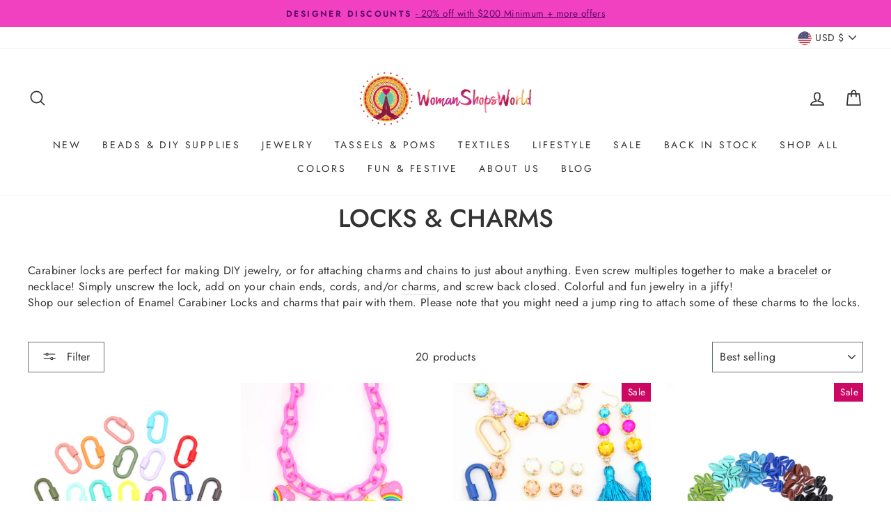

--- FILE ---
content_type: text/html; charset=utf-8
request_url: https://shopwomanshopsworld.com/collections/locks-charms
body_size: 79231
content:

































				
				
				
				
				
	
				



			
		

































                                     













      <!doctype html>
<html class="no-js" lang="en" dir="ltr">
<head><link href="//shopwomanshopsworld.com/cdn/shop/t/87/assets/bss-lock-settings.css?v=23564726024024295231745440746" rel="stylesheet" type="text/css" media="all" />
  <meta charset="utf-8">
  <meta http-equiv="X-UA-Compatible" content="IE=edge,chrome=1">
  <meta name="viewport" content="width=device-width,initial-scale=1">
  <meta name="theme-color" content="#d87b49">
  <link rel="canonical" href="https://shopwomanshopsworld.com/collections/locks-charms">
  <link rel="preconnect" href="https://cdn.shopify.com">
  <link rel="preconnect" href="https://fonts.shopifycdn.com">
  <link rel="dns-prefetch" href="https://ajax.googleapis.com">
  <link rel="dns-prefetch" href="https://maps.googleapis.com">
  <link rel="dns-prefetch" href="https://maps.gstatic.com"><link rel="shortcut icon" href="//shopwomanshopsworld.com/cdn/shop/files/wsw_favicon_87895793-77c7-496d-a283-03ec5425d052_32x32.png?v=1614289094" type="image/png" /><title>Locks &amp; Charms
&ndash; WomanShopsWorld
</title>
<meta name="description" content="Carabiner locks are perfect for making DIY jewelry, or for attaching charms and chains to just about anything. Even screw multiples together to make a bracelet or necklace! Simply unscrew the lock, add on your chain ends, cords, and/or charms, and screw back closed. Colorful and fun jewelry in a jiffy!Shop our selectio"><meta property="og:site_name" content="WomanShopsWorld">
  <meta property="og:url" content="https://shopwomanshopsworld.com/collections/locks-charms">
  <meta property="og:title" content="Locks &amp; Charms">
  <meta property="og:type" content="website">
  <meta property="og:description" content="Carabiner locks are perfect for making DIY jewelry, or for attaching charms and chains to just about anything. Even screw multiples together to make a bracelet or necklace! Simply unscrew the lock, add on your chain ends, cords, and/or charms, and screw back closed. Colorful and fun jewelry in a jiffy!Shop our selectio"><meta property="og:image" content="http://shopwomanshopsworld.com/cdn/shop/files/womanshopsworld-logo1200x628.jpg?v=1766086997">
    <meta property="og:image:secure_url" content="https://shopwomanshopsworld.com/cdn/shop/files/womanshopsworld-logo1200x628.jpg?v=1766086997">
    <meta property="og:image:width" content="1200">
    <meta property="og:image:height" content="628"><meta name="twitter:site" content="@">
  <meta name="twitter:card" content="summary_large_image">
  <meta name="twitter:title" content="Locks &amp; Charms">
  <meta name="twitter:description" content="Carabiner locks are perfect for making DIY jewelry, or for attaching charms and chains to just about anything. Even screw multiples together to make a bracelet or necklace! Simply unscrew the lock, add on your chain ends, cords, and/or charms, and screw back closed. Colorful and fun jewelry in a jiffy!Shop our selectio">
<style data-shopify>@font-face {
  font-family: Jost;
  font-weight: 500;
  font-style: normal;
  font-display: swap;
  src: url("//shopwomanshopsworld.com/cdn/fonts/jost/jost_n5.7c8497861ffd15f4e1284cd221f14658b0e95d61.woff2") format("woff2"),
       url("//shopwomanshopsworld.com/cdn/fonts/jost/jost_n5.fb6a06896db583cc2df5ba1b30d9c04383119dd9.woff") format("woff");
}

  @font-face {
  font-family: Jost;
  font-weight: 400;
  font-style: normal;
  font-display: swap;
  src: url("//shopwomanshopsworld.com/cdn/fonts/jost/jost_n4.d47a1b6347ce4a4c9f437608011273009d91f2b7.woff2") format("woff2"),
       url("//shopwomanshopsworld.com/cdn/fonts/jost/jost_n4.791c46290e672b3f85c3d1c651ef2efa3819eadd.woff") format("woff");
}


  @font-face {
  font-family: Jost;
  font-weight: 600;
  font-style: normal;
  font-display: swap;
  src: url("//shopwomanshopsworld.com/cdn/fonts/jost/jost_n6.ec1178db7a7515114a2d84e3dd680832b7af8b99.woff2") format("woff2"),
       url("//shopwomanshopsworld.com/cdn/fonts/jost/jost_n6.b1178bb6bdd3979fef38e103a3816f6980aeaff9.woff") format("woff");
}

  @font-face {
  font-family: Jost;
  font-weight: 400;
  font-style: italic;
  font-display: swap;
  src: url("//shopwomanshopsworld.com/cdn/fonts/jost/jost_i4.b690098389649750ada222b9763d55796c5283a5.woff2") format("woff2"),
       url("//shopwomanshopsworld.com/cdn/fonts/jost/jost_i4.fd766415a47e50b9e391ae7ec04e2ae25e7e28b0.woff") format("woff");
}

  @font-face {
  font-family: Jost;
  font-weight: 600;
  font-style: italic;
  font-display: swap;
  src: url("//shopwomanshopsworld.com/cdn/fonts/jost/jost_i6.9af7e5f39e3a108c08f24047a4276332d9d7b85e.woff2") format("woff2"),
       url("//shopwomanshopsworld.com/cdn/fonts/jost/jost_i6.2bf310262638f998ed206777ce0b9a3b98b6fe92.woff") format("woff");
}

</style><link href="//shopwomanshopsworld.com/cdn/shop/t/87/assets/theme.css?v=33312332298260316861746207290" rel="stylesheet" type="text/css" media="all" />
<style data-shopify>:root {
    --typeHeaderPrimary: Jost;
    --typeHeaderFallback: sans-serif;
    --typeHeaderSize: 36px;
    --typeHeaderWeight: 500;
    --typeHeaderLineHeight: 1;
    --typeHeaderSpacing: 0.0em;

    --typeBasePrimary:Jost;
    --typeBaseFallback:sans-serif;
    --typeBaseSize: 16px;
    --typeBaseWeight: 400;
    --typeBaseSpacing: 0.025em;
    --typeBaseLineHeight: 1.4;

    --typeCollectionTitle: 20px;

    --iconWeight: 4px;
    --iconLinecaps: round;

    
      --buttonRadius: 0px;
    

    --colorGridOverlayOpacity: 0.1;
  }

  .placeholder-content {
    background-image: linear-gradient(100deg, #ffffff 40%, #f7f7f7 63%, #ffffff 79%);
  }</style><script>
    document.documentElement.className = document.documentElement.className.replace('no-js', 'js');

    window.theme = window.theme || {};
    theme.routes = {
      home: "/",
      cart: "/cart.js",
      cartPage: "/cart",
      cartAdd: "/cart/add.js",
      cartChange: "/cart/change.js"
    };
    theme.strings = {
      soldOut: "Sold Out",
      unavailable: "Unavailable",
      inStockLabel: "In stock, ready to ship",
      stockLabel: "Low stock - [count] items left",
      willNotShipUntil: "Ready to ship [date]",
      willBeInStockAfter: "Back in stock [date]",
      waitingForStock: "Inventory on the way",
      savePrice: "Save [saved_amount]",
      cartEmpty: "Your cart is currently empty.",
      cartTermsConfirmation: "You must agree with the terms and conditions of sales to check out",
      searchCollections: "Collections:",
      searchPages: "Pages:",
      searchArticles: "Articles:"
    };
    theme.settings = {
      dynamicVariantsEnable: true,
      cartType: "drawer",
      isCustomerTemplate: false,
      moneyFormat: "$ {{amount}}",
      saveType: "dollar",
      productImageSize: "natural",
      productImageCover: true,
      predictiveSearch: true,
      predictiveSearchType: "product,article,page,collection",
      quickView: true,
      themeName: 'Impulse',
      themeVersion: "5.0.0"
    };
  </script>

  <script>window.performance && window.performance.mark && window.performance.mark('shopify.content_for_header.start');</script><meta name="google-site-verification" content="CxJIEg9jJ5sKHhwiA3eoOUcZO0MRbRUl359FGcldUuM">
<meta id="shopify-digital-wallet" name="shopify-digital-wallet" content="/4498561/digital_wallets/dialog">
<meta name="shopify-checkout-api-token" content="76ec008747dd2a13549035692b9ff85b">
<meta id="in-context-paypal-metadata" data-shop-id="4498561" data-venmo-supported="false" data-environment="production" data-locale="en_US" data-paypal-v4="true" data-currency="USD">
<link rel="alternate" type="application/atom+xml" title="Feed" href="/collections/locks-charms.atom" />
<link rel="alternate" type="application/json+oembed" href="https://shopwomanshopsworld.com/collections/locks-charms.oembed">
<script async="async" src="/checkouts/internal/preloads.js?locale=en-US"></script>
<link rel="preconnect" href="https://shop.app" crossorigin="anonymous">
<script async="async" src="https://shop.app/checkouts/internal/preloads.js?locale=en-US&shop_id=4498561" crossorigin="anonymous"></script>
<script id="apple-pay-shop-capabilities" type="application/json">{"shopId":4498561,"countryCode":"US","currencyCode":"USD","merchantCapabilities":["supports3DS"],"merchantId":"gid:\/\/shopify\/Shop\/4498561","merchantName":"WomanShopsWorld","requiredBillingContactFields":["postalAddress","email"],"requiredShippingContactFields":["postalAddress","email"],"shippingType":"shipping","supportedNetworks":["visa","masterCard","amex","discover","elo","jcb"],"total":{"type":"pending","label":"WomanShopsWorld","amount":"1.00"},"shopifyPaymentsEnabled":true,"supportsSubscriptions":true}</script>
<script id="shopify-features" type="application/json">{"accessToken":"76ec008747dd2a13549035692b9ff85b","betas":["rich-media-storefront-analytics"],"domain":"shopwomanshopsworld.com","predictiveSearch":true,"shopId":4498561,"locale":"en"}</script>
<script>var Shopify = Shopify || {};
Shopify.shop = "womanshopsworld.myshopify.com";
Shopify.locale = "en";
Shopify.currency = {"active":"USD","rate":"1.0"};
Shopify.country = "US";
Shopify.theme = {"name":"Impulse","id":120472109190,"schema_name":"Impulse","schema_version":"5.0.0","theme_store_id":857,"role":"main"};
Shopify.theme.handle = "null";
Shopify.theme.style = {"id":null,"handle":null};
Shopify.cdnHost = "shopwomanshopsworld.com/cdn";
Shopify.routes = Shopify.routes || {};
Shopify.routes.root = "/";</script>
<script type="module">!function(o){(o.Shopify=o.Shopify||{}).modules=!0}(window);</script>
<script>!function(o){function n(){var o=[];function n(){o.push(Array.prototype.slice.apply(arguments))}return n.q=o,n}var t=o.Shopify=o.Shopify||{};t.loadFeatures=n(),t.autoloadFeatures=n()}(window);</script>
<script>
  window.ShopifyPay = window.ShopifyPay || {};
  window.ShopifyPay.apiHost = "shop.app\/pay";
  window.ShopifyPay.redirectState = null;
</script>
<script id="shop-js-analytics" type="application/json">{"pageType":"collection"}</script>
<script defer="defer" async type="module" src="//shopwomanshopsworld.com/cdn/shopifycloud/shop-js/modules/v2/client.init-shop-cart-sync_WVOgQShq.en.esm.js"></script>
<script defer="defer" async type="module" src="//shopwomanshopsworld.com/cdn/shopifycloud/shop-js/modules/v2/chunk.common_C_13GLB1.esm.js"></script>
<script defer="defer" async type="module" src="//shopwomanshopsworld.com/cdn/shopifycloud/shop-js/modules/v2/chunk.modal_CLfMGd0m.esm.js"></script>
<script type="module">
  await import("//shopwomanshopsworld.com/cdn/shopifycloud/shop-js/modules/v2/client.init-shop-cart-sync_WVOgQShq.en.esm.js");
await import("//shopwomanshopsworld.com/cdn/shopifycloud/shop-js/modules/v2/chunk.common_C_13GLB1.esm.js");
await import("//shopwomanshopsworld.com/cdn/shopifycloud/shop-js/modules/v2/chunk.modal_CLfMGd0m.esm.js");

  window.Shopify.SignInWithShop?.initShopCartSync?.({"fedCMEnabled":true,"windoidEnabled":true});

</script>
<script>
  window.Shopify = window.Shopify || {};
  if (!window.Shopify.featureAssets) window.Shopify.featureAssets = {};
  window.Shopify.featureAssets['shop-js'] = {"shop-cart-sync":["modules/v2/client.shop-cart-sync_DuR37GeY.en.esm.js","modules/v2/chunk.common_C_13GLB1.esm.js","modules/v2/chunk.modal_CLfMGd0m.esm.js"],"init-fed-cm":["modules/v2/client.init-fed-cm_BucUoe6W.en.esm.js","modules/v2/chunk.common_C_13GLB1.esm.js","modules/v2/chunk.modal_CLfMGd0m.esm.js"],"shop-toast-manager":["modules/v2/client.shop-toast-manager_B0JfrpKj.en.esm.js","modules/v2/chunk.common_C_13GLB1.esm.js","modules/v2/chunk.modal_CLfMGd0m.esm.js"],"init-shop-cart-sync":["modules/v2/client.init-shop-cart-sync_WVOgQShq.en.esm.js","modules/v2/chunk.common_C_13GLB1.esm.js","modules/v2/chunk.modal_CLfMGd0m.esm.js"],"shop-button":["modules/v2/client.shop-button_B_U3bv27.en.esm.js","modules/v2/chunk.common_C_13GLB1.esm.js","modules/v2/chunk.modal_CLfMGd0m.esm.js"],"init-windoid":["modules/v2/client.init-windoid_DuP9q_di.en.esm.js","modules/v2/chunk.common_C_13GLB1.esm.js","modules/v2/chunk.modal_CLfMGd0m.esm.js"],"shop-cash-offers":["modules/v2/client.shop-cash-offers_BmULhtno.en.esm.js","modules/v2/chunk.common_C_13GLB1.esm.js","modules/v2/chunk.modal_CLfMGd0m.esm.js"],"pay-button":["modules/v2/client.pay-button_CrPSEbOK.en.esm.js","modules/v2/chunk.common_C_13GLB1.esm.js","modules/v2/chunk.modal_CLfMGd0m.esm.js"],"init-customer-accounts":["modules/v2/client.init-customer-accounts_jNk9cPYQ.en.esm.js","modules/v2/client.shop-login-button_DJ5ldayH.en.esm.js","modules/v2/chunk.common_C_13GLB1.esm.js","modules/v2/chunk.modal_CLfMGd0m.esm.js"],"avatar":["modules/v2/client.avatar_BTnouDA3.en.esm.js"],"checkout-modal":["modules/v2/client.checkout-modal_pBPyh9w8.en.esm.js","modules/v2/chunk.common_C_13GLB1.esm.js","modules/v2/chunk.modal_CLfMGd0m.esm.js"],"init-shop-for-new-customer-accounts":["modules/v2/client.init-shop-for-new-customer-accounts_BUoCy7a5.en.esm.js","modules/v2/client.shop-login-button_DJ5ldayH.en.esm.js","modules/v2/chunk.common_C_13GLB1.esm.js","modules/v2/chunk.modal_CLfMGd0m.esm.js"],"init-customer-accounts-sign-up":["modules/v2/client.init-customer-accounts-sign-up_CnczCz9H.en.esm.js","modules/v2/client.shop-login-button_DJ5ldayH.en.esm.js","modules/v2/chunk.common_C_13GLB1.esm.js","modules/v2/chunk.modal_CLfMGd0m.esm.js"],"init-shop-email-lookup-coordinator":["modules/v2/client.init-shop-email-lookup-coordinator_CzjY5t9o.en.esm.js","modules/v2/chunk.common_C_13GLB1.esm.js","modules/v2/chunk.modal_CLfMGd0m.esm.js"],"shop-follow-button":["modules/v2/client.shop-follow-button_CsYC63q7.en.esm.js","modules/v2/chunk.common_C_13GLB1.esm.js","modules/v2/chunk.modal_CLfMGd0m.esm.js"],"shop-login-button":["modules/v2/client.shop-login-button_DJ5ldayH.en.esm.js","modules/v2/chunk.common_C_13GLB1.esm.js","modules/v2/chunk.modal_CLfMGd0m.esm.js"],"shop-login":["modules/v2/client.shop-login_B9ccPdmx.en.esm.js","modules/v2/chunk.common_C_13GLB1.esm.js","modules/v2/chunk.modal_CLfMGd0m.esm.js"],"lead-capture":["modules/v2/client.lead-capture_D0K_KgYb.en.esm.js","modules/v2/chunk.common_C_13GLB1.esm.js","modules/v2/chunk.modal_CLfMGd0m.esm.js"],"payment-terms":["modules/v2/client.payment-terms_BWmiNN46.en.esm.js","modules/v2/chunk.common_C_13GLB1.esm.js","modules/v2/chunk.modal_CLfMGd0m.esm.js"]};
</script>
<script>(function() {
  var isLoaded = false;
  function asyncLoad() {
    if (isLoaded) return;
    isLoaded = true;
    var urls = ["https:\/\/s3-us-west-2.amazonaws.com\/smart-social-login\/smart-social-login.js?shop=womanshopsworld.myshopify.com","https:\/\/cdn.problogger.lowfruitsolutions.com\/ade69221505b550dbf0de780d8a66576\/pinterest-pinit-dc4ba1f5e66bbf86b2f989738db50701.js?shop=womanshopsworld.myshopify.com","https:\/\/cdn.problogger.lowfruitsolutions.com\/ade69221505b550dbf0de780d8a66576\/image-captions-7ef0fcf2544ea58ebf0eb3d43263a493.js?shop=womanshopsworld.myshopify.com","https:\/\/cdn.problogger.lowfruitsolutions.com\/ade69221505b550dbf0de780d8a66576\/related-slider-e14b505bb7b7180944af10f8478f1345.js?shop=womanshopsworld.myshopify.com","\/\/staticw2.yotpo.com\/YSMBbnbqtVtcx2np84Ey5SYCGv5dguw7Wm4ISl6f\/widget.js?shop=womanshopsworld.myshopify.com","\/\/code.tidio.co\/csbtzp9bnbpa22mlal3xt8camlbx4wpu.js?shop=womanshopsworld.myshopify.com","https:\/\/js.smile.io\/v1\/smile-shopify.js?shop=womanshopsworld.myshopify.com","https:\/\/api.omappapi.com\/shopify\/embed\/?shop=womanshopsworld.myshopify.com","https:\/\/cdn.getcarro.com\/script-tags\/all\/050820094100.js?shop=womanshopsworld.myshopify.com","https:\/\/gdprcdn.b-cdn.net\/js\/gdpr_cookie_consent.min.js?shop=womanshopsworld.myshopify.com","https:\/\/hotjar.dualsidedapp.com\/script.js?shop=womanshopsworld.myshopify.com","https:\/\/d23dclunsivw3h.cloudfront.net\/redirect-app.js?shop=womanshopsworld.myshopify.com"];
    for (var i = 0; i < urls.length; i++) {
      var s = document.createElement('script');
      s.type = 'text/javascript';
      s.async = true;
      s.src = urls[i];
      var x = document.getElementsByTagName('script')[0];
      x.parentNode.insertBefore(s, x);
    }
  };
  if(window.attachEvent) {
    window.attachEvent('onload', asyncLoad);
  } else {
    window.addEventListener('load', asyncLoad, false);
  }
})();</script>
<script id="__st">var __st={"a":4498561,"offset":-18000,"reqid":"1e30a679-6f6c-46f2-8f35-57df9344626c-1769712104","pageurl":"shopwomanshopsworld.com\/collections\/locks-charms","u":"20a22e9bc1f7","p":"collection","rtyp":"collection","rid":204143493254};</script>
<script>window.ShopifyPaypalV4VisibilityTracking = true;</script>
<script id="form-persister">!function(){'use strict';const t='contact',e='new_comment',n=[[t,t],['blogs',e],['comments',e],[t,'customer']],o='password',r='form_key',c=['recaptcha-v3-token','g-recaptcha-response','h-captcha-response',o],s=()=>{try{return window.sessionStorage}catch{return}},i='__shopify_v',u=t=>t.elements[r],a=function(){const t=[...n].map((([t,e])=>`form[action*='/${t}']:not([data-nocaptcha='true']) input[name='form_type'][value='${e}']`)).join(',');var e;return e=t,()=>e?[...document.querySelectorAll(e)].map((t=>t.form)):[]}();function m(t){const e=u(t);a().includes(t)&&(!e||!e.value)&&function(t){try{if(!s())return;!function(t){const e=s();if(!e)return;const n=u(t);if(!n)return;const o=n.value;o&&e.removeItem(o)}(t);const e=Array.from(Array(32),(()=>Math.random().toString(36)[2])).join('');!function(t,e){u(t)||t.append(Object.assign(document.createElement('input'),{type:'hidden',name:r})),t.elements[r].value=e}(t,e),function(t,e){const n=s();if(!n)return;const r=[...t.querySelectorAll(`input[type='${o}']`)].map((({name:t})=>t)),u=[...c,...r],a={};for(const[o,c]of new FormData(t).entries())u.includes(o)||(a[o]=c);n.setItem(e,JSON.stringify({[i]:1,action:t.action,data:a}))}(t,e)}catch(e){console.error('failed to persist form',e)}}(t)}const f=t=>{if('true'===t.dataset.persistBound)return;const e=function(t,e){const n=function(t){return'function'==typeof t.submit?t.submit:HTMLFormElement.prototype.submit}(t).bind(t);return function(){let t;return()=>{t||(t=!0,(()=>{try{e(),n()}catch(t){(t=>{console.error('form submit failed',t)})(t)}})(),setTimeout((()=>t=!1),250))}}()}(t,(()=>{m(t)}));!function(t,e){if('function'==typeof t.submit&&'function'==typeof e)try{t.submit=e}catch{}}(t,e),t.addEventListener('submit',(t=>{t.preventDefault(),e()})),t.dataset.persistBound='true'};!function(){function t(t){const e=(t=>{const e=t.target;return e instanceof HTMLFormElement?e:e&&e.form})(t);e&&m(e)}document.addEventListener('submit',t),document.addEventListener('DOMContentLoaded',(()=>{const e=a();for(const t of e)f(t);var n;n=document.body,new window.MutationObserver((t=>{for(const e of t)if('childList'===e.type&&e.addedNodes.length)for(const t of e.addedNodes)1===t.nodeType&&'FORM'===t.tagName&&a().includes(t)&&f(t)})).observe(n,{childList:!0,subtree:!0,attributes:!1}),document.removeEventListener('submit',t)}))}()}();</script>
<script integrity="sha256-4kQ18oKyAcykRKYeNunJcIwy7WH5gtpwJnB7kiuLZ1E=" data-source-attribution="shopify.loadfeatures" defer="defer" src="//shopwomanshopsworld.com/cdn/shopifycloud/storefront/assets/storefront/load_feature-a0a9edcb.js" crossorigin="anonymous"></script>
<script crossorigin="anonymous" defer="defer" src="//shopwomanshopsworld.com/cdn/shopifycloud/storefront/assets/shopify_pay/storefront-65b4c6d7.js?v=20250812"></script>
<script data-source-attribution="shopify.dynamic_checkout.dynamic.init">var Shopify=Shopify||{};Shopify.PaymentButton=Shopify.PaymentButton||{isStorefrontPortableWallets:!0,init:function(){window.Shopify.PaymentButton.init=function(){};var t=document.createElement("script");t.src="https://shopwomanshopsworld.com/cdn/shopifycloud/portable-wallets/latest/portable-wallets.en.js",t.type="module",document.head.appendChild(t)}};
</script>
<script data-source-attribution="shopify.dynamic_checkout.buyer_consent">
  function portableWalletsHideBuyerConsent(e){var t=document.getElementById("shopify-buyer-consent"),n=document.getElementById("shopify-subscription-policy-button");t&&n&&(t.classList.add("hidden"),t.setAttribute("aria-hidden","true"),n.removeEventListener("click",e))}function portableWalletsShowBuyerConsent(e){var t=document.getElementById("shopify-buyer-consent"),n=document.getElementById("shopify-subscription-policy-button");t&&n&&(t.classList.remove("hidden"),t.removeAttribute("aria-hidden"),n.addEventListener("click",e))}window.Shopify?.PaymentButton&&(window.Shopify.PaymentButton.hideBuyerConsent=portableWalletsHideBuyerConsent,window.Shopify.PaymentButton.showBuyerConsent=portableWalletsShowBuyerConsent);
</script>
<script data-source-attribution="shopify.dynamic_checkout.cart.bootstrap">document.addEventListener("DOMContentLoaded",(function(){function t(){return document.querySelector("shopify-accelerated-checkout-cart, shopify-accelerated-checkout")}if(t())Shopify.PaymentButton.init();else{new MutationObserver((function(e,n){t()&&(Shopify.PaymentButton.init(),n.disconnect())})).observe(document.body,{childList:!0,subtree:!0})}}));
</script>
<link id="shopify-accelerated-checkout-styles" rel="stylesheet" media="screen" href="https://shopwomanshopsworld.com/cdn/shopifycloud/portable-wallets/latest/accelerated-checkout-backwards-compat.css" crossorigin="anonymous">
<style id="shopify-accelerated-checkout-cart">
        #shopify-buyer-consent {
  margin-top: 1em;
  display: inline-block;
  width: 100%;
}

#shopify-buyer-consent.hidden {
  display: none;
}

#shopify-subscription-policy-button {
  background: none;
  border: none;
  padding: 0;
  text-decoration: underline;
  font-size: inherit;
  cursor: pointer;
}

#shopify-subscription-policy-button::before {
  box-shadow: none;
}

      </style>

<script>window.performance && window.performance.mark && window.performance.mark('shopify.content_for_header.end');</script>

  <script src="//shopwomanshopsworld.com/cdn/shop/t/87/assets/vendor-scripts-v10.js" defer="defer"></script><link rel="preload" as="style" href="//shopwomanshopsworld.com/cdn/shop/t/87/assets/currency-flags.css" onload="this.onload=null;this.rel='stylesheet'">
    <link rel="stylesheet" href="//shopwomanshopsworld.com/cdn/shop/t/87/assets/currency-flags.css"><script src="//shopwomanshopsworld.com/cdn/shop/t/87/assets/theme.js?v=94145822825250847051717265782" defer="defer"></script><script type="text/javascript">(function e(){var e=document.createElement("script");e.type="text/javascript",e.async=true,e.src="//staticw2.yotpo.com/YSMBbnbqtVtcx2np84Ey5SYCGv5dguw7Wm4ISl6f/widget.js";var t=document.getElementsByTagName("script")[0];t.parentNode.insertBefore(e,t)})();</script>
  <script type="lazyScript" data-src="https://static.klaviyo.com/onsite/js/klaviyo.js?company_id=MjH7Ym"></script> <script type="lazyScript">
   var _learnq = _learnq || [];
   if ('') {
     _learnq.push(['identify', {
         '$email' : ''
       }]);
    }</script>

<!-- Analytics Tracker -->
<script>
    var _mp = window._mp = window._mp || [];
    _mp.push(['trackPageView']);
    (function() {
        var u='https://api.targeting.capitalaudience.com/';
        _mp.push(['setSiteId', '460']);
        var d=document, g=d.createElement('script'), s=d.getElementsByTagName('script')[0];
        g.async=true; g.src=u+'pixel/script.js'; s.parentNode.insertBefore(g,s);
    })();
</script>
<!-- End Analytics Tracker Code -->
  
<!-- BEGIN app block: shopify://apps/frequently-bought/blocks/app-embed-block/b1a8cbea-c844-4842-9529-7c62dbab1b1f --><script>
    window.codeblackbelt = window.codeblackbelt || {};
    window.codeblackbelt.shop = window.codeblackbelt.shop || 'womanshopsworld.myshopify.com';
    </script><script src="//cdn.codeblackbelt.com/widgets/frequently-bought-together/bootstrap.min.js?version=2026012913-0500" async></script>
 <!-- END app block --><!-- BEGIN app block: shopify://apps/buddha-mega-menu-navigation/blocks/megamenu/dbb4ce56-bf86-4830-9b3d-16efbef51c6f -->
<script>
    /* get link lists api */
    var linkLists={"main-menu" : {"title":"Main Menu", "items":["/","/collections/all","/pages/about-us","/blogs/womanshopsworld-blog","/pages/policies","/pages/contact-us",]},"footer" : {"title":"Footer", "items":["/search","/pages/about-us","/pages/policies",]},"shop-backup" : {"title":"Shop-backup", "items":["/collections/new","/collections/all","/collections/acai-beads","/collections/african-beads-trade-bead","/collections/intentional-living-supplies","/collections/antique-jewelry","/collections/bone-beads","/collections/global-gypsy-style","/collections/gems-beads-diamonds","/collections/himalayan-goods","/collections/home-decor","/collections/recycled-paper-from-india","/collections/indian-textiles-papers","/collections/made-by-carter","/collections/ribbons-trim-sari-border","/collections/tassels-poms-camel-swag","/collections/tribal-textiles-rugs","/collections/vintage-euro-sequins-beads","/collections/wood-beads",]},"footer-links" : {"title":"Footer Links", "items":["/","/pages/etsy-shop-preview","/pages/about-us","/blogs/womanshopsworld-blog","/pages/contact-us","/pages/policies","/pages/privacy-policy",]},"shop" : {"title":"Shop", "items":["/collections/new/new","/collections/fall-diy-favorites/fall","/collections/tassels-poms-camel-swag","/collections/ribbons-trim-sari-border","/collections/oils-perfumes/Perfume","/","/collections/global-gypsy-style","/collections/recycled-paper-from-india","/collections/antique-jewelry","/collections/home-decor","/collections/tribal-textiles-rugs","/collections/silver","/collections/all",]},"beads-pendants" : {"title":"Beads &amp; Charms", "items":["/collections/acai-beads","/collections/african-beads-trade-bead","/collections/bone-beads","/collections/enamel-tile-beads","/collections/gems-beads-diamonds","/collections/himalayan-goods","/collections/pendants","/collections/vintage-euro-sequins-beads","/collections/wood-beads",]},"home-goods" : {"title":"Home Goods", "items":["/collections/intentional-living-supplies","/collections/home-decor","/collections/tribal-textiles-rugs","/collections/african-baskets/african-baskets",]},"textiles" : {"title":"Global Textiles", "items":["/collections/tribal-textiles-rugs","/collections/ribbons-trim-sari-border",]},"finished-jewelry" : {"title":"Finished Jewelry", "items":["/collections/antique-jewelry","/collections/108-bead-malas","/collections/bracelets/bracelets","/collections/earrings","/collections/rings",]},"goods-for-gifting" : {"title":"Goods for Gifting", "items":[]},"seasonal-savings" : {"title":"Seasonal Savings", "items":["/collections/seasonal-savings",]},"main-menu-new" : {"title":"Main Menu New", "items":["/collections/all","/pages/about-us","/blogs/womanshopsworld-blog",]},"important-links" : {"title":"Important Links", "items":["/pages/shipping-returns","/pages/collab","https://www.shopwomanshopsworld.com/pages/wsw-crafty-perks","/pages/faq","/pages/contact-us",]},"footer-secondary-links" : {"title":"Footer Secondary Links", "items":["/pages/privacy-policy","/pages/policies",]},"tassels-poms-swag" : {"title":"Tassels, Poms, Swag", "items":["/collections/tassels-poms-camel-swag/tassels-poms-swag","/collections/bag-charms-camel-swags/swag-charms",]},"blog-categories" : {"title":"Blog Categories", "items":["https://www.shopwomanshopsworld.com/blogs/womanshopsworld-blog/tagged/new-age","https://www.shopwomanshopsworld.com/blogs/womanshopsworld-blog/tagged/diy","https://www.shopwomanshopsworld.com/blogs/womanshopsworld-blog/tagged/color","https://www.shopwomanshopsworld.com/blogs/womanshopsworld-blog/tagged/travel","https://www.shopwomanshopsworld.com/blogs/womanshopsworld-blog/tagged/inspiration",]},"footer-menu-pacific" : {"title":"Footer Menu - Pacific", "items":["/pages/shipping-returns","/pages/collab","https://www.shopwomanshopsworld.com/pages/wsw-crafty-perks","/pages/faq","/pages/contact-us",]},"home-menu" : {"title":"Home Menu", "items":["/collections","/blogs/womanshopsworld-blog","/pages/about-us","/pages/contact-us",]},"bead-colors" : {"title":"Bead Colors", "items":["/collections/silver-beads","/collections/black-beads","/collections/yellow-beads","/collections/red-beads","/collections/purple-beads","/collections/green-beads","/collections/orange-beads","/collections/teal-beads","/collections/blue-beads","/collections/pink-beads",]},"bead-colors-1" : {"title":"Bead Colors", "items":["https://www.shopwomanshopsworld.com/collections/turquoise-beads","https://www.shopwomanshopsworld.com/collections/white-beads","https://www.shopwomanshopsworld.com/collections/pink-beads","https://www.shopwomanshopsworld.com/collections/maroon-beads","https://www.shopwomanshopsworld.com/collections/brown-beads","https://www.shopwomanshopsworld.com/collections/gray-beads",]},"want-more" : {"title":"Want More?", "items":["/collections/splash-into-summer","/pages/our-difference","/collections/new","/blogs/womanshopsworld-blog/diy-enamel-candy-disc-necklace-tutorial-by-honestlywtf","https://shopwomanshopsworld.com/blogs/womanshopsworld-blog/tagged/DIY",]},"mega-menu" : {"title":"Mega Menu", "items":["/collections/new","/collections/beads-pendants","/collections/fun-jewelry-trends","/collections/tassels-poms","/collections/textiles","/collections/lifestyle","/collections/sale","/collections/back-in-stock","/collections/all","/collections","/collections/fun-festive","/pages/about-us","/blogs/womanshopsworld-blog",]},"help" : {"title":"Help", "items":["/","/pages/contact-us","/policies/shipping-policy","/policies/refund-policy","/policies/privacy-policy",]},"customer-account-main-menu" : {"title":"Customer account main menu", "items":["/","https://account.shopwomanshopsworld.com/orders?locale=en&amp;region_country=US",]},};/*ENDPARSE*/
    </script>
<!-- END app block --><!-- BEGIN app block: shopify://apps/starapps-variant-image/blocks/starapps-via-embed/2a01d106-3d10-48e8-ba53-5cb971217ac4 -->




    
      
      
      
      
        <script src="https://cdn.starapps.studio/apps/via/womanshopsworld/script-1754299843.js" async crossorigin="anonymous" data-theme-script="Pacific"></script>
      
    

    

    
    
      <script src="https://cdn.shopify.com/extensions/019b8ded-e117-7ce2-a469-ec8f78d5408d/variant-image-automator-33/assets/store-front-error-tracking.js" via-js-type="error-tracking" defer></script>
    
    <script via-metafields>window.viaData = {
        limitOnProduct: null,
        viaStatus: null
      }
    </script>
<!-- END app block --><!-- BEGIN app block: shopify://apps/seo-manager-venntov/blocks/seomanager/c54c366f-d4bb-4d52-8d2f-dd61ce8e7e12 --><!-- BEGIN app snippet: SEOManager4 -->
<meta name='seomanager' content='4.0.5' /> 


<script>
	function sm_htmldecode(str) {
		var txt = document.createElement('textarea');
		txt.innerHTML = str;
		return txt.value;
	}

	var venntov_title = sm_htmldecode("Locks &amp; Charms");
	var venntov_description = sm_htmldecode("Carabiner locks are perfect for making DIY jewelry, or for attaching charms and chains to just about anything. Even screw multiples together to make a bracelet or necklace! Simply unscrew the lock, add on your chain ends, cords, and/or charms, and screw back closed. Colorful and fun jewelry in a jiffy!Shop our selectio");
	
	if (venntov_title != '') {
		document.title = venntov_title;	
	}
	else {
		document.title = "Locks &amp; Charms";	
	}

	if (document.querySelector('meta[name="description"]') == null) {
		var venntov_desc = document.createElement('meta');
		venntov_desc.name = "description";
		venntov_desc.content = venntov_description;
		var venntov_head = document.head;
		venntov_head.appendChild(venntov_desc);
	} else {
		document.querySelector('meta[name="description"]').setAttribute("content", venntov_description);
	}
</script>

<script>
	var venntov_robotVals = "index, follow, max-image-preview:large, max-snippet:-1, max-video-preview:-1";
	if (venntov_robotVals !== "") {
		document.querySelectorAll("[name='robots']").forEach(e => e.remove());
		var venntov_robotMeta = document.createElement('meta');
		venntov_robotMeta.name = "robots";
		venntov_robotMeta.content = venntov_robotVals;
		var venntov_head = document.head;
		venntov_head.appendChild(venntov_robotMeta);
	}
</script>

<script>
	var venntov_googleVals = "";
	if (venntov_googleVals !== "") {
		document.querySelectorAll("[name='google']").forEach(e => e.remove());
		var venntov_googleMeta = document.createElement('meta');
		venntov_googleMeta.name = "google";
		venntov_googleMeta.content = venntov_googleVals;
		var venntov_head = document.head;
		venntov_head.appendChild(venntov_googleMeta);
	}
	</script><meta name="google-site-verification" content="CxJIEg9jJ5sKHhwiA3eoOUcZO0MRbRUl359FGcldUuM" />
	<!-- JSON-LD support -->

			<script type="application/ld+json">
			{
				"@context" : "http://schema.org",
				"@type": "CollectionPage",
				"@id": "https://shopwomanshopsworld.com/collections/locks-charms",
				"name": "Locks \u0026 Charms",
				"url": "https://shopwomanshopsworld.com/collections/locks-charms","description": "Carabiner locks are perfect for making DIY jewelry, or for attaching charms and chains to just about anything. Even screw multiples together to make a bracelet or necklace! Simply unscrew the lock, add on your chain ends, cords, and\/or charms, and screw back closed. Colorful and fun jewelry in a jiffy!Shop our selection of Enamel Carabiner Locks and charms that pair with them. Please note that you might need a jump ring to attach some of these charms to the locks.","image": "https://shopwomanshopsworld.com/cdn/shop/products/Enamel_Carabiner_Locks_New_Colors_June21.jpg?v=1624488103&width=1024","mainEntity": {
					"@type": "ItemList",
					"itemListElement": [
						{
							"@type": "ListItem",
							"position": 1,		
							"item": {
								"@id": "https://shopwomanshopsworld.com/collections/locks-charms/products/enamel-carabiner-oval-lock-clasp-or-charm-1-piece",
								"url": "https://shopwomanshopsworld.com/collections/locks-charms/products/enamel-carabiner-oval-lock-clasp-or-charm-1-piece"
							}
						},
						{
							"@type": "ListItem",
							"position": 2,		
							"item": {
								"@id": "https://shopwomanshopsworld.com/collections/locks-charms/products/vintage-style-rainbow-heart-charm-enamel-swarovski-crystal-20x20mm",
								"url": "https://shopwomanshopsworld.com/collections/locks-charms/products/vintage-style-rainbow-heart-charm-enamel-swarovski-crystal-20x20mm"
							}
						},
						{
							"@type": "ListItem",
							"position": 3,		
							"item": {
								"@id": "https://shopwomanshopsworld.com/collections/locks-charms/products/crystal-bling-charms-connectors-asstd-colors-8mm-10mm-12mm",
								"url": "https://shopwomanshopsworld.com/collections/locks-charms/products/crystal-bling-charms-connectors-asstd-colors-8mm-10mm-12mm"
							}
						},
						{
							"@type": "ListItem",
							"position": 4,		
							"item": {
								"@id": "https://shopwomanshopsworld.com/collections/locks-charms/products/colorful-brass-cowry-shell-enamel-charm-12x20mm-5-pcs",
								"url": "https://shopwomanshopsworld.com/collections/locks-charms/products/colorful-brass-cowry-shell-enamel-charm-12x20mm-5-pcs"
							}
						},
						{
							"@type": "ListItem",
							"position": 5,		
							"item": {
								"@id": "https://shopwomanshopsworld.com/collections/locks-charms/products/splatter-painted-enamel-carabiner-oval-screw-lock-clasp-charm-37x22mm-1-piece",
								"url": "https://shopwomanshopsworld.com/collections/locks-charms/products/splatter-painted-enamel-carabiner-oval-screw-lock-clasp-charm-37x22mm-1-piece"
							}
						},
						{
							"@type": "ListItem",
							"position": 6,		
							"item": {
								"@id": "https://shopwomanshopsworld.com/collections/locks-charms/products/soda-tab-charm-enamel-pop-can-tab",
								"url": "https://shopwomanshopsworld.com/collections/locks-charms/products/soda-tab-charm-enamel-pop-can-tab"
							}
						},
						{
							"@type": "ListItem",
							"position": 7,		
							"item": {
								"@id": "https://shopwomanshopsworld.com/collections/locks-charms/products/open-starburst-charm-diy-enamel-jewelry",
								"url": "https://shopwomanshopsworld.com/collections/locks-charms/products/open-starburst-charm-diy-enamel-jewelry"
							}
						},
						{
							"@type": "ListItem",
							"position": 8,		
							"item": {
								"@id": "https://shopwomanshopsworld.com/collections/locks-charms/products/enamel-cowry-shell-connector-charm-12x22mm",
								"url": "https://shopwomanshopsworld.com/collections/locks-charms/products/enamel-cowry-shell-connector-charm-12x22mm"
							}
						},
						{
							"@type": "ListItem",
							"position": 9,		
							"item": {
								"@id": "https://shopwomanshopsworld.com/collections/locks-charms/products/evil-eye-charm-enamel-pendant-25mm",
								"url": "https://shopwomanshopsworld.com/collections/locks-charms/products/evil-eye-charm-enamel-pendant-25mm"
							}
						},
						{
							"@type": "ListItem",
							"position": 10,		
							"item": {
								"@id": "https://shopwomanshopsworld.com/collections/locks-charms/products/cowry-shell-enamel-charm",
								"url": "https://shopwomanshopsworld.com/collections/locks-charms/products/cowry-shell-enamel-charm"
							}
						},
						{
							"@type": "ListItem",
							"position": 11,		
							"item": {
								"@id": "https://shopwomanshopsworld.com/collections/locks-charms/products/mariner-link-charm-diy-enamel-jewelry",
								"url": "https://shopwomanshopsworld.com/collections/locks-charms/products/mariner-link-charm-diy-enamel-jewelry"
							}
						},
						{
							"@type": "ListItem",
							"position": 12,		
							"item": {
								"@id": "https://shopwomanshopsworld.com/collections/locks-charms/products/mushroom-charm-enamel-crystal-14k-gold-plated-21x21mm",
								"url": "https://shopwomanshopsworld.com/collections/locks-charms/products/mushroom-charm-enamel-crystal-14k-gold-plated-21x21mm"
							}
						},
						{
							"@type": "ListItem",
							"position": 13,		
							"item": {
								"@id": "https://shopwomanshopsworld.com/collections/locks-charms/products/cowry-shell-charm-with-painted-evil-eye-13x20mm",
								"url": "https://shopwomanshopsworld.com/collections/locks-charms/products/cowry-shell-charm-with-painted-evil-eye-13x20mm"
							}
						},
						{
							"@type": "ListItem",
							"position": 14,		
							"item": {
								"@id": "https://shopwomanshopsworld.com/collections/locks-charms/products/fruits-rainbows-enamel-charm-pendant-7-12mm-2-pcs",
								"url": "https://shopwomanshopsworld.com/collections/locks-charms/products/fruits-rainbows-enamel-charm-pendant-7-12mm-2-pcs"
							}
						},
						{
							"@type": "ListItem",
							"position": 15,		
							"item": {
								"@id": "https://shopwomanshopsworld.com/collections/locks-charms/products/gyan-mudra-golden-brass-pendant-1-himalayan-hand-gesture-pendant-buddhist-yoga-meditation-spiritual-jewelry-making-supplies-1-pendant",
								"url": "https://shopwomanshopsworld.com/collections/locks-charms/products/gyan-mudra-golden-brass-pendant-1-himalayan-hand-gesture-pendant-buddhist-yoga-meditation-spiritual-jewelry-making-supplies-1-pendant"
							}
						},
						{
							"@type": "ListItem",
							"position": 16,		
							"item": {
								"@id": "https://shopwomanshopsworld.com/collections/locks-charms/products/gyan-mudra-white-brass-pendant-1-himalayan-silver-hand-pendant-buddhist-yoga-meditation-spiritual-jewelry-making-supplies-1-pendant",
								"url": "https://shopwomanshopsworld.com/collections/locks-charms/products/gyan-mudra-white-brass-pendant-1-himalayan-silver-hand-pendant-buddhist-yoga-meditation-spiritual-jewelry-making-supplies-1-pendant"
							}
						},
						{
							"@type": "ListItem",
							"position": 17,		
							"item": {
								"@id": "https://shopwomanshopsworld.com/collections/locks-charms/products/pink-marigold-pendant-hand-carved-focal-charm-34mm-1-pc",
								"url": "https://shopwomanshopsworld.com/collections/locks-charms/products/pink-marigold-pendant-hand-carved-focal-charm-34mm-1-pc"
							}
						},
						{
							"@type": "ListItem",
							"position": 18,		
							"item": {
								"@id": "https://shopwomanshopsworld.com/collections/locks-charms/products/lime-green-pearl-nepali-white-brass-pendant-10x18mm",
								"url": "https://shopwomanshopsworld.com/collections/locks-charms/products/lime-green-pearl-nepali-white-brass-pendant-10x18mm"
							}
						},
						{
							"@type": "ListItem",
							"position": 19,		
							"item": {
								"@id": "https://shopwomanshopsworld.com/collections/locks-charms/products/purity-lotus-mudra-pendant-white-brass-1-himalayan-spiritual-pendant",
								"url": "https://shopwomanshopsworld.com/collections/locks-charms/products/purity-lotus-mudra-pendant-white-brass-1-himalayan-spiritual-pendant"
							}
						},
						{
							"@type": "ListItem",
							"position": 20,		
							"item": {
								"@id": "https://shopwomanshopsworld.com/collections/locks-charms/products/sterling-silver-repousse-elephant-handmade-nepali-pendant-33x43mm",
								"url": "https://shopwomanshopsworld.com/collections/locks-charms/products/sterling-silver-repousse-elephant-handmade-nepali-pendant-33x43mm"
							}
						}]
				}
			}
			</script>

<!-- 524F4D20383A3331 --><!-- END app snippet -->

<!-- END app block --><!-- BEGIN app block: shopify://apps/klaviyo-email-marketing-sms/blocks/klaviyo-onsite-embed/2632fe16-c075-4321-a88b-50b567f42507 -->












  <script async src="https://static.klaviyo.com/onsite/js/MjH7Ym/klaviyo.js?company_id=MjH7Ym"></script>
  <script>!function(){if(!window.klaviyo){window._klOnsite=window._klOnsite||[];try{window.klaviyo=new Proxy({},{get:function(n,i){return"push"===i?function(){var n;(n=window._klOnsite).push.apply(n,arguments)}:function(){for(var n=arguments.length,o=new Array(n),w=0;w<n;w++)o[w]=arguments[w];var t="function"==typeof o[o.length-1]?o.pop():void 0,e=new Promise((function(n){window._klOnsite.push([i].concat(o,[function(i){t&&t(i),n(i)}]))}));return e}}})}catch(n){window.klaviyo=window.klaviyo||[],window.klaviyo.push=function(){var n;(n=window._klOnsite).push.apply(n,arguments)}}}}();</script>

  




  <script>
    window.klaviyoReviewsProductDesignMode = false
  </script>







<!-- END app block --><script src="https://cdn.shopify.com/extensions/b41074e5-57a8-4843-a6e6-1cf28f5b384a/appikon-back-in-stock-19/assets/subscribe_it_js.js" type="text/javascript" defer="defer"></script>
<script src="https://cdn.shopify.com/extensions/019c08f1-3026-7d88-b334-efc6d92b9f06/smile-io-280/assets/smile-loader.js" type="text/javascript" defer="defer"></script>
<link href="https://monorail-edge.shopifysvc.com" rel="dns-prefetch">
<script>(function(){if ("sendBeacon" in navigator && "performance" in window) {try {var session_token_from_headers = performance.getEntriesByType('navigation')[0].serverTiming.find(x => x.name == '_s').description;} catch {var session_token_from_headers = undefined;}var session_cookie_matches = document.cookie.match(/_shopify_s=([^;]*)/);var session_token_from_cookie = session_cookie_matches && session_cookie_matches.length === 2 ? session_cookie_matches[1] : "";var session_token = session_token_from_headers || session_token_from_cookie || "";function handle_abandonment_event(e) {var entries = performance.getEntries().filter(function(entry) {return /monorail-edge.shopifysvc.com/.test(entry.name);});if (!window.abandonment_tracked && entries.length === 0) {window.abandonment_tracked = true;var currentMs = Date.now();var navigation_start = performance.timing.navigationStart;var payload = {shop_id: 4498561,url: window.location.href,navigation_start,duration: currentMs - navigation_start,session_token,page_type: "collection"};window.navigator.sendBeacon("https://monorail-edge.shopifysvc.com/v1/produce", JSON.stringify({schema_id: "online_store_buyer_site_abandonment/1.1",payload: payload,metadata: {event_created_at_ms: currentMs,event_sent_at_ms: currentMs}}));}}window.addEventListener('pagehide', handle_abandonment_event);}}());</script>
<script id="web-pixels-manager-setup">(function e(e,d,r,n,o){if(void 0===o&&(o={}),!Boolean(null===(a=null===(i=window.Shopify)||void 0===i?void 0:i.analytics)||void 0===a?void 0:a.replayQueue)){var i,a;window.Shopify=window.Shopify||{};var t=window.Shopify;t.analytics=t.analytics||{};var s=t.analytics;s.replayQueue=[],s.publish=function(e,d,r){return s.replayQueue.push([e,d,r]),!0};try{self.performance.mark("wpm:start")}catch(e){}var l=function(){var e={modern:/Edge?\/(1{2}[4-9]|1[2-9]\d|[2-9]\d{2}|\d{4,})\.\d+(\.\d+|)|Firefox\/(1{2}[4-9]|1[2-9]\d|[2-9]\d{2}|\d{4,})\.\d+(\.\d+|)|Chrom(ium|e)\/(9{2}|\d{3,})\.\d+(\.\d+|)|(Maci|X1{2}).+ Version\/(15\.\d+|(1[6-9]|[2-9]\d|\d{3,})\.\d+)([,.]\d+|)( \(\w+\)|)( Mobile\/\w+|) Safari\/|Chrome.+OPR\/(9{2}|\d{3,})\.\d+\.\d+|(CPU[ +]OS|iPhone[ +]OS|CPU[ +]iPhone|CPU IPhone OS|CPU iPad OS)[ +]+(15[._]\d+|(1[6-9]|[2-9]\d|\d{3,})[._]\d+)([._]\d+|)|Android:?[ /-](13[3-9]|1[4-9]\d|[2-9]\d{2}|\d{4,})(\.\d+|)(\.\d+|)|Android.+Firefox\/(13[5-9]|1[4-9]\d|[2-9]\d{2}|\d{4,})\.\d+(\.\d+|)|Android.+Chrom(ium|e)\/(13[3-9]|1[4-9]\d|[2-9]\d{2}|\d{4,})\.\d+(\.\d+|)|SamsungBrowser\/([2-9]\d|\d{3,})\.\d+/,legacy:/Edge?\/(1[6-9]|[2-9]\d|\d{3,})\.\d+(\.\d+|)|Firefox\/(5[4-9]|[6-9]\d|\d{3,})\.\d+(\.\d+|)|Chrom(ium|e)\/(5[1-9]|[6-9]\d|\d{3,})\.\d+(\.\d+|)([\d.]+$|.*Safari\/(?![\d.]+ Edge\/[\d.]+$))|(Maci|X1{2}).+ Version\/(10\.\d+|(1[1-9]|[2-9]\d|\d{3,})\.\d+)([,.]\d+|)( \(\w+\)|)( Mobile\/\w+|) Safari\/|Chrome.+OPR\/(3[89]|[4-9]\d|\d{3,})\.\d+\.\d+|(CPU[ +]OS|iPhone[ +]OS|CPU[ +]iPhone|CPU IPhone OS|CPU iPad OS)[ +]+(10[._]\d+|(1[1-9]|[2-9]\d|\d{3,})[._]\d+)([._]\d+|)|Android:?[ /-](13[3-9]|1[4-9]\d|[2-9]\d{2}|\d{4,})(\.\d+|)(\.\d+|)|Mobile Safari.+OPR\/([89]\d|\d{3,})\.\d+\.\d+|Android.+Firefox\/(13[5-9]|1[4-9]\d|[2-9]\d{2}|\d{4,})\.\d+(\.\d+|)|Android.+Chrom(ium|e)\/(13[3-9]|1[4-9]\d|[2-9]\d{2}|\d{4,})\.\d+(\.\d+|)|Android.+(UC? ?Browser|UCWEB|U3)[ /]?(15\.([5-9]|\d{2,})|(1[6-9]|[2-9]\d|\d{3,})\.\d+)\.\d+|SamsungBrowser\/(5\.\d+|([6-9]|\d{2,})\.\d+)|Android.+MQ{2}Browser\/(14(\.(9|\d{2,})|)|(1[5-9]|[2-9]\d|\d{3,})(\.\d+|))(\.\d+|)|K[Aa][Ii]OS\/(3\.\d+|([4-9]|\d{2,})\.\d+)(\.\d+|)/},d=e.modern,r=e.legacy,n=navigator.userAgent;return n.match(d)?"modern":n.match(r)?"legacy":"unknown"}(),u="modern"===l?"modern":"legacy",c=(null!=n?n:{modern:"",legacy:""})[u],f=function(e){return[e.baseUrl,"/wpm","/b",e.hashVersion,"modern"===e.buildTarget?"m":"l",".js"].join("")}({baseUrl:d,hashVersion:r,buildTarget:u}),m=function(e){var d=e.version,r=e.bundleTarget,n=e.surface,o=e.pageUrl,i=e.monorailEndpoint;return{emit:function(e){var a=e.status,t=e.errorMsg,s=(new Date).getTime(),l=JSON.stringify({metadata:{event_sent_at_ms:s},events:[{schema_id:"web_pixels_manager_load/3.1",payload:{version:d,bundle_target:r,page_url:o,status:a,surface:n,error_msg:t},metadata:{event_created_at_ms:s}}]});if(!i)return console&&console.warn&&console.warn("[Web Pixels Manager] No Monorail endpoint provided, skipping logging."),!1;try{return self.navigator.sendBeacon.bind(self.navigator)(i,l)}catch(e){}var u=new XMLHttpRequest;try{return u.open("POST",i,!0),u.setRequestHeader("Content-Type","text/plain"),u.send(l),!0}catch(e){return console&&console.warn&&console.warn("[Web Pixels Manager] Got an unhandled error while logging to Monorail."),!1}}}}({version:r,bundleTarget:l,surface:e.surface,pageUrl:self.location.href,monorailEndpoint:e.monorailEndpoint});try{o.browserTarget=l,function(e){var d=e.src,r=e.async,n=void 0===r||r,o=e.onload,i=e.onerror,a=e.sri,t=e.scriptDataAttributes,s=void 0===t?{}:t,l=document.createElement("script"),u=document.querySelector("head"),c=document.querySelector("body");if(l.async=n,l.src=d,a&&(l.integrity=a,l.crossOrigin="anonymous"),s)for(var f in s)if(Object.prototype.hasOwnProperty.call(s,f))try{l.dataset[f]=s[f]}catch(e){}if(o&&l.addEventListener("load",o),i&&l.addEventListener("error",i),u)u.appendChild(l);else{if(!c)throw new Error("Did not find a head or body element to append the script");c.appendChild(l)}}({src:f,async:!0,onload:function(){if(!function(){var e,d;return Boolean(null===(d=null===(e=window.Shopify)||void 0===e?void 0:e.analytics)||void 0===d?void 0:d.initialized)}()){var d=window.webPixelsManager.init(e)||void 0;if(d){var r=window.Shopify.analytics;r.replayQueue.forEach((function(e){var r=e[0],n=e[1],o=e[2];d.publishCustomEvent(r,n,o)})),r.replayQueue=[],r.publish=d.publishCustomEvent,r.visitor=d.visitor,r.initialized=!0}}},onerror:function(){return m.emit({status:"failed",errorMsg:"".concat(f," has failed to load")})},sri:function(e){var d=/^sha384-[A-Za-z0-9+/=]+$/;return"string"==typeof e&&d.test(e)}(c)?c:"",scriptDataAttributes:o}),m.emit({status:"loading"})}catch(e){m.emit({status:"failed",errorMsg:(null==e?void 0:e.message)||"Unknown error"})}}})({shopId: 4498561,storefrontBaseUrl: "https://shopwomanshopsworld.com",extensionsBaseUrl: "https://extensions.shopifycdn.com/cdn/shopifycloud/web-pixels-manager",monorailEndpoint: "https://monorail-edge.shopifysvc.com/unstable/produce_batch",surface: "storefront-renderer",enabledBetaFlags: ["2dca8a86"],webPixelsConfigList: [{"id":"844529798","configuration":"{\"pixelCode\":\"D1GLPPRC77U92IKB9J70\"}","eventPayloadVersion":"v1","runtimeContext":"STRICT","scriptVersion":"22e92c2ad45662f435e4801458fb78cc","type":"APP","apiClientId":4383523,"privacyPurposes":["ANALYTICS","MARKETING","SALE_OF_DATA"],"dataSharingAdjustments":{"protectedCustomerApprovalScopes":["read_customer_address","read_customer_email","read_customer_name","read_customer_personal_data","read_customer_phone"]}},{"id":"539689094","configuration":"{\"accountID\":\"MjH7Ym\",\"webPixelConfig\":\"eyJlbmFibGVBZGRlZFRvQ2FydEV2ZW50cyI6IHRydWV9\"}","eventPayloadVersion":"v1","runtimeContext":"STRICT","scriptVersion":"524f6c1ee37bacdca7657a665bdca589","type":"APP","apiClientId":123074,"privacyPurposes":["ANALYTICS","MARKETING"],"dataSharingAdjustments":{"protectedCustomerApprovalScopes":["read_customer_address","read_customer_email","read_customer_name","read_customer_personal_data","read_customer_phone"]}},{"id":"380862598","configuration":"{\"config\":\"{\\\"pixel_id\\\":\\\"G-EERY09E4N6\\\",\\\"target_country\\\":\\\"US\\\",\\\"gtag_events\\\":[{\\\"type\\\":\\\"search\\\",\\\"action_label\\\":\\\"G-EERY09E4N6\\\"},{\\\"type\\\":\\\"begin_checkout\\\",\\\"action_label\\\":\\\"G-EERY09E4N6\\\"},{\\\"type\\\":\\\"view_item\\\",\\\"action_label\\\":[\\\"G-EERY09E4N6\\\",\\\"MC-8LHMQCZQ50\\\"]},{\\\"type\\\":\\\"purchase\\\",\\\"action_label\\\":[\\\"G-EERY09E4N6\\\",\\\"MC-8LHMQCZQ50\\\"]},{\\\"type\\\":\\\"page_view\\\",\\\"action_label\\\":[\\\"G-EERY09E4N6\\\",\\\"MC-8LHMQCZQ50\\\"]},{\\\"type\\\":\\\"add_payment_info\\\",\\\"action_label\\\":\\\"G-EERY09E4N6\\\"},{\\\"type\\\":\\\"add_to_cart\\\",\\\"action_label\\\":\\\"G-EERY09E4N6\\\"}],\\\"enable_monitoring_mode\\\":false}\"}","eventPayloadVersion":"v1","runtimeContext":"OPEN","scriptVersion":"b2a88bafab3e21179ed38636efcd8a93","type":"APP","apiClientId":1780363,"privacyPurposes":[],"dataSharingAdjustments":{"protectedCustomerApprovalScopes":["read_customer_address","read_customer_email","read_customer_name","read_customer_personal_data","read_customer_phone"]}},{"id":"92373126","configuration":"{\"pixel_id\":\"1457543287616182\",\"pixel_type\":\"facebook_pixel\",\"metaapp_system_user_token\":\"-\"}","eventPayloadVersion":"v1","runtimeContext":"OPEN","scriptVersion":"ca16bc87fe92b6042fbaa3acc2fbdaa6","type":"APP","apiClientId":2329312,"privacyPurposes":["ANALYTICS","MARKETING","SALE_OF_DATA"],"dataSharingAdjustments":{"protectedCustomerApprovalScopes":["read_customer_address","read_customer_email","read_customer_name","read_customer_personal_data","read_customer_phone"]}},{"id":"38109318","configuration":"{\"tagID\":\"2617890125551\"}","eventPayloadVersion":"v1","runtimeContext":"STRICT","scriptVersion":"18031546ee651571ed29edbe71a3550b","type":"APP","apiClientId":3009811,"privacyPurposes":["ANALYTICS","MARKETING","SALE_OF_DATA"],"dataSharingAdjustments":{"protectedCustomerApprovalScopes":["read_customer_address","read_customer_email","read_customer_name","read_customer_personal_data","read_customer_phone"]}},{"id":"7307398","configuration":"{\"myshopifyDomain\":\"womanshopsworld.myshopify.com\"}","eventPayloadVersion":"v1","runtimeContext":"STRICT","scriptVersion":"23b97d18e2aa74363140dc29c9284e87","type":"APP","apiClientId":2775569,"privacyPurposes":["ANALYTICS","MARKETING","SALE_OF_DATA"],"dataSharingAdjustments":{"protectedCustomerApprovalScopes":["read_customer_address","read_customer_email","read_customer_name","read_customer_phone","read_customer_personal_data"]}},{"id":"104169606","eventPayloadVersion":"1","runtimeContext":"LAX","scriptVersion":"2","type":"CUSTOM","privacyPurposes":["ANALYTICS","MARKETING","SALE_OF_DATA"],"name":"hotjar"},{"id":"shopify-app-pixel","configuration":"{}","eventPayloadVersion":"v1","runtimeContext":"STRICT","scriptVersion":"0450","apiClientId":"shopify-pixel","type":"APP","privacyPurposes":["ANALYTICS","MARKETING"]},{"id":"shopify-custom-pixel","eventPayloadVersion":"v1","runtimeContext":"LAX","scriptVersion":"0450","apiClientId":"shopify-pixel","type":"CUSTOM","privacyPurposes":["ANALYTICS","MARKETING"]}],isMerchantRequest: false,initData: {"shop":{"name":"WomanShopsWorld","paymentSettings":{"currencyCode":"USD"},"myshopifyDomain":"womanshopsworld.myshopify.com","countryCode":"US","storefrontUrl":"https:\/\/shopwomanshopsworld.com"},"customer":null,"cart":null,"checkout":null,"productVariants":[],"purchasingCompany":null},},"https://shopwomanshopsworld.com/cdn","1d2a099fw23dfb22ep557258f5m7a2edbae",{"modern":"","legacy":""},{"shopId":"4498561","storefrontBaseUrl":"https:\/\/shopwomanshopsworld.com","extensionBaseUrl":"https:\/\/extensions.shopifycdn.com\/cdn\/shopifycloud\/web-pixels-manager","surface":"storefront-renderer","enabledBetaFlags":"[\"2dca8a86\"]","isMerchantRequest":"false","hashVersion":"1d2a099fw23dfb22ep557258f5m7a2edbae","publish":"custom","events":"[[\"page_viewed\",{}],[\"collection_viewed\",{\"collection\":{\"id\":\"204143493254\",\"title\":\"Locks \u0026 Charms\",\"productVariants\":[{\"price\":{\"amount\":6.25,\"currencyCode\":\"USD\"},\"product\":{\"title\":\"Enamel Carabiner Oval Screw Lock Clasp, Charm, 37x22mm, 1 Piece\",\"vendor\":\"Woman Shops World\",\"id\":\"5173238071430\",\"untranslatedTitle\":\"Enamel Carabiner Oval Screw Lock Clasp, Charm, 37x22mm, 1 Piece\",\"url\":\"\/products\/enamel-carabiner-oval-lock-clasp-or-charm-1-piece\",\"type\":\"Enamel\"},\"id\":\"34846745985158\",\"image\":{\"src\":\"\/\/shopwomanshopsworld.com\/cdn\/shop\/products\/Mauve_Enamel_Carabiner_Screw_Locks.jpg?v=1716480841\"},\"sku\":\"ScrewLockMauve\",\"title\":\"Mauve\",\"untranslatedTitle\":\"Mauve\"},{\"price\":{\"amount\":13.0,\"currencyCode\":\"USD\"},\"product\":{\"title\":\"Vintage Style Rainbow Heart Charm, Enamel \u0026 Swarovski Crystal, 20x20mm\",\"vendor\":\"WomanShopsWorld\",\"id\":\"5138565890182\",\"untranslatedTitle\":\"Vintage Style Rainbow Heart Charm, Enamel \u0026 Swarovski Crystal, 20x20mm\",\"url\":\"\/products\/vintage-style-rainbow-heart-charm-enamel-swarovski-crystal-20x20mm\",\"type\":\"Pendants\"},\"id\":\"34764441026694\",\"image\":{\"src\":\"\/\/shopwomanshopsworld.com\/cdn\/shop\/products\/Merlot_Enamel_Rainbow_Heart_Charms.jpg?v=1761852234\"},\"sku\":\"RainbowEnamelHeartCharmMerlot\",\"title\":\"Merlot\",\"untranslatedTitle\":\"Merlot\"},{\"price\":{\"amount\":0.75,\"currencyCode\":\"USD\"},\"product\":{\"title\":\"Crystal Bling Charms, Connectors, Asstd. Colors, 8mm, 10mm, 12mm\",\"vendor\":\"WomanShopsWorld\",\"id\":\"5181013000326\",\"untranslatedTitle\":\"Crystal Bling Charms, Connectors, Asstd. Colors, 8mm, 10mm, 12mm\",\"url\":\"\/products\/crystal-bling-charms-connectors-asstd-colors-8mm-10mm-12mm\",\"type\":\"Pendants\"},\"id\":\"39697421435014\",\"image\":{\"src\":\"\/\/shopwomanshopsworld.com\/cdn\/shop\/products\/ClearAB_Crystal_Bling_Charm_Connectors.jpg?v=1604352292\"},\"sku\":\"CrystalCharm8mmAB\",\"title\":\"8mm \/ Crystal AB\",\"untranslatedTitle\":\"8mm \/ Crystal AB\"},{\"price\":{\"amount\":3.8,\"currencyCode\":\"USD\"},\"product\":{\"title\":\"Colorful Brass Cowry Shell Enamel Charm, 12x20mm, 5 pcs.\",\"vendor\":\"WomanShopsWorld\",\"id\":\"1859388833835\",\"untranslatedTitle\":\"Colorful Brass Cowry Shell Enamel Charm, 12x20mm, 5 pcs.\",\"url\":\"\/products\/colorful-brass-cowry-shell-enamel-charm-12x20mm-5-pcs\",\"type\":\"Pendants\"},\"id\":\"31603842384006\",\"image\":{\"src\":\"\/\/shopwomanshopsworld.com\/cdn\/shop\/products\/Rainbow_Striped_Cowry_Shell_Charms.jpg?v=1743713490\"},\"sku\":\"BrassCowrie-25\",\"title\":\"Rainbow Stripe\",\"untranslatedTitle\":\"Rainbow Stripe\"},{\"price\":{\"amount\":7.3,\"currencyCode\":\"USD\"},\"product\":{\"title\":\"Splatter Painted Enamel Carabiner Oval Screw Lock Clasp, Charm, 37x22mm, 1 Piece\",\"vendor\":\"Woman Shops World\",\"id\":\"5204053524614\",\"untranslatedTitle\":\"Splatter Painted Enamel Carabiner Oval Screw Lock Clasp, Charm, 37x22mm, 1 Piece\",\"url\":\"\/products\/splatter-painted-enamel-carabiner-oval-screw-lock-clasp-charm-37x22mm-1-piece\",\"type\":\"Enamel\"},\"id\":\"34960563208326\",\"image\":{\"src\":\"\/\/shopwomanshopsworld.com\/cdn\/shop\/products\/Red_Splatter_Painted_Enamel_Carabiner_Locks---16.jpg?v=1611946974\"},\"sku\":\"SplLockRed\",\"title\":\"Red\",\"untranslatedTitle\":\"Red\"},{\"price\":{\"amount\":2.97,\"currencyCode\":\"USD\"},\"product\":{\"title\":\"Enamel Soda Pop Tab Charm, Pull Tab Pendant, for DIY Jewelry, 1 pc.\",\"vendor\":\"Woman Shops World\",\"id\":\"6584193319046\",\"untranslatedTitle\":\"Enamel Soda Pop Tab Charm, Pull Tab Pendant, for DIY Jewelry, 1 pc.\",\"url\":\"\/products\/soda-tab-charm-enamel-pop-can-tab\",\"type\":\"Pendants\"},\"id\":\"39406896447622\",\"image\":{\"src\":\"\/\/shopwomanshopsworld.com\/cdn\/shop\/products\/Red_Enamel_Heart_Star_Tab_Charms_Red_Gold---6.jpg?v=1628022741\"},\"sku\":\"EnamelSodaTabRed\",\"title\":\"Red\",\"untranslatedTitle\":\"Red\"},{\"price\":{\"amount\":2.97,\"currencyCode\":\"USD\"},\"product\":{\"title\":\"Open Starburst Slider Charm, DIY Enamel Jewelry, 18x20mm, 1 pc.\",\"vendor\":\"Woman Shops World\",\"id\":\"6584216649862\",\"untranslatedTitle\":\"Open Starburst Slider Charm, DIY Enamel Jewelry, 18x20mm, 1 pc.\",\"url\":\"\/products\/open-starburst-charm-diy-enamel-jewelry\",\"type\":\"Pendants\"},\"id\":\"39407000879238\",\"image\":{\"src\":\"\/\/shopwomanshopsworld.com\/cdn\/shop\/products\/Red_Sands_Open_Star_Enamel_Charms---17.jpg?v=1628022585\"},\"sku\":\"StarburstRed\",\"title\":\"Red, 1pc.\",\"untranslatedTitle\":\"Red, 1pc.\"},{\"price\":{\"amount\":2.8,\"currencyCode\":\"USD\"},\"product\":{\"title\":\"Enamel Cowry Shell Connector Charm, 12x22mm\",\"vendor\":\"WomanShopsWorld\",\"id\":\"1839133884459\",\"untranslatedTitle\":\"Enamel Cowry Shell Connector Charm, 12x22mm\",\"url\":\"\/products\/enamel-cowry-shell-connector-charm-12x22mm\",\"type\":\"\"},\"id\":\"16801225736235\",\"image\":{\"src\":\"\/\/shopwomanshopsworld.com\/cdn\/shop\/products\/Pukka-Shell-Connector-Beads-Black.jpg?v=1564006539\"},\"sku\":\"cowryBlack\",\"title\":\"Black\",\"untranslatedTitle\":\"Black\"},{\"price\":{\"amount\":3.0,\"currencyCode\":\"USD\"},\"product\":{\"title\":\"Evil Eye Charm, Enamel Pendant, 25mm\",\"vendor\":\"WomanShopsWorld\",\"id\":\"5187073835142\",\"untranslatedTitle\":\"Evil Eye Charm, Enamel Pendant, 25mm\",\"url\":\"\/products\/evil-eye-charm-enamel-pendant-25mm\",\"type\":\"Pendants\"},\"id\":\"34889162522758\",\"image\":{\"src\":\"\/\/shopwomanshopsworld.com\/cdn\/shop\/products\/Blues_Evil_Eye_Enamel_Charm_Pendants.jpg?v=1605569476\"},\"sku\":\"\",\"title\":\"Shades of Blue\",\"untranslatedTitle\":\"Shades of Blue\"},{\"price\":{\"amount\":2.7,\"currencyCode\":\"USD\"},\"product\":{\"title\":\"Cowry Shell Enamel Charm, 16x22mm\",\"vendor\":\"WomanShopsWorld\",\"id\":\"1838549499947\",\"untranslatedTitle\":\"Cowry Shell Enamel Charm, 16x22mm\",\"url\":\"\/products\/cowry-shell-enamel-charm\",\"type\":\"Pendants\"},\"id\":\"16796774334507\",\"image\":{\"src\":\"\/\/shopwomanshopsworld.com\/cdn\/shop\/products\/Cowry-Shell-Enamel-Charms-Black.jpg?v=1563900467\"},\"sku\":\"pukkaB\",\"title\":\"Black\",\"untranslatedTitle\":\"Black\"},{\"price\":{\"amount\":2.97,\"currencyCode\":\"USD\"},\"product\":{\"title\":\"Puffed Mariner Link Charm, DIY Enamel Jewelry, Colorful Charm for Choker, 1 pc.\",\"vendor\":\"Woman Shops World\",\"id\":\"6584214519942\",\"untranslatedTitle\":\"Puffed Mariner Link Charm, DIY Enamel Jewelry, Colorful Charm for Choker, 1 pc.\",\"url\":\"\/products\/mariner-link-charm-diy-enamel-jewelry\",\"type\":\"Pendants\"},\"id\":\"39406974402694\",\"image\":{\"src\":\"\/\/shopwomanshopsworld.com\/cdn\/shop\/products\/Red_Colorful_Enamel_Mariner_Link.jpg?v=1626299396\"},\"sku\":\"PuffedMarinerRed\",\"title\":\"Red, 1 pc.\",\"untranslatedTitle\":\"Red, 1 pc.\"},{\"price\":{\"amount\":2.25,\"currencyCode\":\"USD\"},\"product\":{\"title\":\"Mushroom Charm, Enamel \u0026 Crystal, 14K Gold Plated, 21x21mm, 1 pc.\",\"vendor\":\"WomanShopsWorld\",\"id\":\"6702255997062\",\"untranslatedTitle\":\"Mushroom Charm, Enamel \u0026 Crystal, 14K Gold Plated, 21x21mm, 1 pc.\",\"url\":\"\/products\/mushroom-charm-enamel-crystal-14k-gold-plated-21x21mm\",\"type\":\"Overstock\"},\"id\":\"39685699403910\",\"image\":{\"src\":\"\/\/shopwomanshopsworld.com\/cdn\/shop\/products\/Red_Mushroom_Enamel_Crystal_Pendants---3.jpg?v=1644361451\"},\"sku\":\"EnamelMushroomRed\",\"title\":\"Red\",\"untranslatedTitle\":\"Red\"},{\"price\":{\"amount\":3.25,\"currencyCode\":\"USD\"},\"product\":{\"title\":\"Cowry Shell Charm with Painted Evil Eye, 13x20mm, 5 pcs.\",\"vendor\":\"WomanShopsWorld\",\"id\":\"1840820551723\",\"untranslatedTitle\":\"Cowry Shell Charm with Painted Evil Eye, 13x20mm, 5 pcs.\",\"url\":\"\/products\/cowry-shell-charm-with-painted-evil-eye-13x20mm\",\"type\":\"\"},\"id\":\"16808403533867\",\"image\":{\"src\":\"\/\/shopwomanshopsworld.com\/cdn\/shop\/products\/Evil-Eye-Cowry-Shell_-_5.jpg?v=1564148515\"},\"sku\":\"PkaEeTurq\",\"title\":\"Turquoise 5 pcs.\",\"untranslatedTitle\":\"Turquoise 5 pcs.\"},{\"price\":{\"amount\":0.87,\"currencyCode\":\"USD\"},\"product\":{\"title\":\"Fruits \u0026 Rainbows Enamel Charm Pendant, 7-12mm, 1 piece\",\"vendor\":\"WomanShopsWorld\",\"id\":\"6546210816134\",\"untranslatedTitle\":\"Fruits \u0026 Rainbows Enamel Charm Pendant, 7-12mm, 1 piece\",\"url\":\"\/products\/fruits-rainbows-enamel-charm-pendant-7-12mm-2-pcs\",\"type\":\"Overstock\"},\"id\":\"39283880460422\",\"image\":{\"src\":\"\/\/shopwomanshopsworld.com\/cdn\/shop\/products\/Apple_Fruits_Rainbow_Enamel_Metal_Alloy_Charms---5.jpg?v=1616792156\"},\"sku\":\"EnamelFruitCharmApple\",\"title\":\"Apple\",\"untranslatedTitle\":\"Apple\"},{\"price\":{\"amount\":8.0,\"currencyCode\":\"USD\"},\"product\":{\"title\":\"Gyan Mudra Golden Brass Pendant, 1 piece\",\"vendor\":\"Woman Shops World\",\"id\":\"8662807889\",\"untranslatedTitle\":\"Gyan Mudra Golden Brass Pendant, 1 piece\",\"url\":\"\/products\/gyan-mudra-golden-brass-pendant-1-himalayan-hand-gesture-pendant-buddhist-yoga-meditation-spiritual-jewelry-making-supplies-1-pendant\",\"type\":\"Pendants\"},\"id\":\"30158143633\",\"image\":{\"src\":\"\/\/shopwomanshopsworld.com\/cdn\/shop\/products\/il_fullxfull.745250495_6mc9.jpg?v=1518669035\"},\"sku\":\"44386f3bb5\",\"title\":\"Default Title\",\"untranslatedTitle\":\"Default Title\"},{\"price\":{\"amount\":8.0,\"currencyCode\":\"USD\"},\"product\":{\"title\":\"Gyan Mudra White Brass Pendant, 1 Himalayan Silver Hand\",\"vendor\":\"Woman Shops World\",\"id\":\"8664003793\",\"untranslatedTitle\":\"Gyan Mudra White Brass Pendant, 1 Himalayan Silver Hand\",\"url\":\"\/products\/gyan-mudra-white-brass-pendant-1-himalayan-silver-hand-pendant-buddhist-yoga-meditation-spiritual-jewelry-making-supplies-1-pendant\",\"type\":\"Pendants\"},\"id\":\"30177048913\",\"image\":{\"src\":\"\/\/shopwomanshopsworld.com\/cdn\/shop\/products\/il_fullxfull.961578470_b52j.jpg?v=1518669046\"},\"sku\":\"75cf4dfb6d\",\"title\":\"Default Title\",\"untranslatedTitle\":\"Default Title\"},{\"price\":{\"amount\":2.25,\"currencyCode\":\"USD\"},\"product\":{\"title\":\"Pink Marigold Pendant: Hand Carved Focal Charm, 34mm, 1 pc.\",\"vendor\":\"Woman Shops World\",\"id\":\"6811089207430\",\"untranslatedTitle\":\"Pink Marigold Pendant: Hand Carved Focal Charm, 34mm, 1 pc.\",\"url\":\"\/products\/pink-marigold-pendant-hand-carved-focal-charm-34mm-1-pc\",\"type\":\"Pendants\"},\"id\":\"40008623915142\",\"image\":{\"src\":\"\/\/shopwomanshopsworld.com\/cdn\/shop\/products\/Pink_Marigold_Carved_Bone_Pendant---3.jpg?v=1667393587\"},\"sku\":\"PinkMarigoldBonePendant\",\"title\":\"Default Title\",\"untranslatedTitle\":\"Default Title\"},{\"price\":{\"amount\":3.4,\"currencyCode\":\"USD\"},\"product\":{\"title\":\"Lime Green Pearl \u0026 Nepali White Brass Pendant, 10x18mm\",\"vendor\":\"Woman Shops World\",\"id\":\"5217747959942\",\"untranslatedTitle\":\"Lime Green Pearl \u0026 Nepali White Brass Pendant, 10x18mm\",\"url\":\"\/products\/lime-green-pearl-nepali-white-brass-pendant-10x18mm\",\"type\":\"Pendants\"},\"id\":\"35020510003334\",\"image\":{\"src\":\"\/\/shopwomanshopsworld.com\/cdn\/shop\/products\/f0fc6203-3c57-52c8-9aaa-2ab42d490510.jpg?v=1613660820\"},\"sku\":\"etsy512007684\",\"title\":\"Default Title\",\"untranslatedTitle\":\"Default Title\"},{\"price\":{\"amount\":9.75,\"currencyCode\":\"USD\"},\"product\":{\"title\":\"Purity Lotus Mudra Pendant, White Brass, 1 Himalayan Spiritual Pendant\",\"vendor\":\"Woman Shops World\",\"id\":\"7290762035334\",\"untranslatedTitle\":\"Purity Lotus Mudra Pendant, White Brass, 1 Himalayan Spiritual Pendant\",\"url\":\"\/products\/purity-lotus-mudra-pendant-white-brass-1-himalayan-spiritual-pendant\",\"type\":\"Pendants\"},\"id\":\"41428129284230\",\"image\":{\"src\":\"\/\/shopwomanshopsworld.com\/cdn\/shop\/files\/Purity_Lotus_Pendant_Nepal_Nickel_Silver---3.jpg?v=1731085245\"},\"sku\":\"PurityLotus.MudraPendant\",\"title\":\"Default Title\",\"untranslatedTitle\":\"Default Title\"},{\"price\":{\"amount\":38.0,\"currencyCode\":\"USD\"},\"product\":{\"title\":\"Sterling Silver Repousse Elephant: 33x43mm Nepali Pendant, 1 piece\",\"vendor\":\"Woman Shops World\",\"id\":\"446399578150\",\"untranslatedTitle\":\"Sterling Silver Repousse Elephant: 33x43mm Nepali Pendant, 1 piece\",\"url\":\"\/products\/sterling-silver-repousse-elephant-handmade-nepali-pendant-33x43mm\",\"type\":\"Pendants\"},\"id\":\"5925652463654\",\"image\":{\"src\":\"\/\/shopwomanshopsworld.com\/cdn\/shop\/products\/10eb828f-57b9-5049-8d1b-1c508c763692.jpg?v=1518671172\"},\"sku\":\"etsy524489013\",\"title\":\"Default Title\",\"untranslatedTitle\":\"Default Title\"}]}}]]"});</script><script>
  window.ShopifyAnalytics = window.ShopifyAnalytics || {};
  window.ShopifyAnalytics.meta = window.ShopifyAnalytics.meta || {};
  window.ShopifyAnalytics.meta.currency = 'USD';
  var meta = {"products":[{"id":5173238071430,"gid":"gid:\/\/shopify\/Product\/5173238071430","vendor":"Woman Shops World","type":"Enamel","handle":"enamel-carabiner-oval-lock-clasp-or-charm-1-piece","variants":[{"id":34846745985158,"price":625,"name":"Enamel Carabiner Oval Screw Lock Clasp, Charm, 37x22mm, 1 Piece - Mauve","public_title":"Mauve","sku":"ScrewLockMauve"},{"id":42996492075142,"price":625,"name":"Enamel Carabiner Oval Screw Lock Clasp, Charm, 37x22mm, 1 Piece - Neon Salmon","public_title":"Neon Salmon","sku":"ScrewLockNSalmon"},{"id":43081719513222,"price":625,"name":"Enamel Carabiner Oval Screw Lock Clasp, Charm, 37x22mm, 1 Piece - Peach","public_title":"Peach","sku":"ScrewLockPeach"},{"id":34862492319878,"price":625,"name":"Enamel Carabiner Oval Screw Lock Clasp, Charm, 37x22mm, 1 Piece - Electric Yellow","public_title":"Electric Yellow","sku":"ScrewLockEYellow"},{"id":34945825833094,"price":625,"name":"Enamel Carabiner Oval Screw Lock Clasp, Charm, 37x22mm, 1 Piece - Neon Green","public_title":"Neon Green","sku":"ScrewLockNeonGreen"},{"id":39390223007878,"price":625,"name":"Enamel Carabiner Oval Screw Lock Clasp, Charm, 37x22mm, 1 Piece - Pistachio","public_title":"Pistachio","sku":"ScrewLockPistachio"},{"id":39390226677894,"price":625,"name":"Enamel Carabiner Oval Screw Lock Clasp, Charm, 37x22mm, 1 Piece - Smoked Sage","public_title":"Smoked Sage","sku":"ScrewLockSmokedSage"},{"id":34945830092934,"price":625,"name":"Enamel Carabiner Oval Screw Lock Clasp, Charm, 37x22mm, 1 Piece - Robin's Egg","public_title":"Robin's Egg","sku":"ScrewLockRobin"},{"id":34945823604870,"price":625,"name":"Enamel Carabiner Oval Screw Lock Clasp, Charm, 37x22mm, 1 Piece - Twilight Blue","public_title":"Twilight Blue","sku":"ScrewLockTwi"},{"id":39390223696006,"price":625,"name":"Enamel Carabiner Oval Screw Lock Clasp, Charm, 37x22mm, 1 Piece - Periwinkle","public_title":"Periwinkle","sku":"ScrewLockPeriwinkle"},{"id":40864581091462,"price":625,"name":"Enamel Carabiner Oval Screw Lock Clasp, Charm, 37x22mm, 1 Piece - Grape","public_title":"Grape","sku":"ScrewLockGrape"}],"remote":false},{"id":5138565890182,"gid":"gid:\/\/shopify\/Product\/5138565890182","vendor":"WomanShopsWorld","type":"Pendants","handle":"vintage-style-rainbow-heart-charm-enamel-swarovski-crystal-20x20mm","variants":[{"id":34764441026694,"price":1300,"name":"Vintage Style Rainbow Heart Charm, Enamel \u0026 Swarovski Crystal, 20x20mm - Merlot","public_title":"Merlot","sku":"RainbowEnamelHeartCharmMerlot"},{"id":34700767264902,"price":1300,"name":"Vintage Style Rainbow Heart Charm, Enamel \u0026 Swarovski Crystal, 20x20mm - Red","public_title":"Red","sku":"RainbowEnamelHeartCharmRed"},{"id":39385052610694,"price":1300,"name":"Vintage Style Rainbow Heart Charm, Enamel \u0026 Swarovski Crystal, 20x20mm - Neon Pink","public_title":"Neon Pink","sku":"RainbowEnamelHeartCharmNeonPink"},{"id":34700767330438,"price":1300,"name":"Vintage Style Rainbow Heart Charm, Enamel \u0026 Swarovski Crystal, 20x20mm - Bubblegum","public_title":"Bubblegum","sku":"RainbowEnamelHeartCharmPink"},{"id":34764433883270,"price":1300,"name":"Vintage Style Rainbow Heart Charm, Enamel \u0026 Swarovski Crystal, 20x20mm - Mauve","public_title":"Mauve","sku":"RainbowEnamelHeartCharmMauve"},{"id":34828227412102,"price":1300,"name":"Vintage Style Rainbow Heart Charm, Enamel \u0026 Swarovski Crystal, 20x20mm - Champagne","public_title":"Champagne","sku":"RainbowEnamelHeartCharmChampagne"},{"id":34764429623430,"price":1300,"name":"Vintage Style Rainbow Heart Charm, Enamel \u0026 Swarovski Crystal, 20x20mm - Amberglow","public_title":"Amberglow","sku":"RainbowEnamelHeartCharmAmberglow"},{"id":34764429951110,"price":1300,"name":"Vintage Style Rainbow Heart Charm, Enamel \u0026 Swarovski Crystal, 20x20mm - Mustard","public_title":"Mustard","sku":"RainbowEnamelHeartCharmMustard"},{"id":34700767363206,"price":1300,"name":"Vintage Style Rainbow Heart Charm, Enamel \u0026 Swarovski Crystal, 20x20mm - Lemon Cream","public_title":"Lemon Cream","sku":"RainbowEnamelHeartCharmLemon"},{"id":39385051529350,"price":1300,"name":"Vintage Style Rainbow Heart Charm, Enamel \u0026 Swarovski Crystal, 20x20mm - Electric Yellow","public_title":"Electric Yellow","sku":"RainbowEnamelHeartCharmElecYell"},{"id":39385053692038,"price":1300,"name":"Vintage Style Rainbow Heart Charm, Enamel \u0026 Swarovski Crystal, 20x20mm - Neon Green","public_title":"Neon Green","sku":"RainbowEnamelHeartCharmNeonGreen"},{"id":34700767395974,"price":1300,"name":"Vintage Style Rainbow Heart Charm, Enamel \u0026 Swarovski Crystal, 20x20mm - Mint Green","public_title":"Mint Green","sku":"RainbowEnamelHeartCharmMintGreen"},{"id":34764432048262,"price":1300,"name":"Vintage Style Rainbow Heart Charm, Enamel \u0026 Swarovski Crystal, 20x20mm - Pine","public_title":"Pine","sku":"RainbowEnamelHeartCharmPine"},{"id":34764430704774,"price":1300,"name":"Vintage Style Rainbow Heart Charm, Enamel \u0026 Swarovski Crystal, 20x20mm - Teal","public_title":"Teal","sku":"RainbowEnamelHeartCharmTeal"},{"id":34700767461510,"price":1300,"name":"Vintage Style Rainbow Heart Charm, Enamel \u0026 Swarovski Crystal, 20x20mm - Turquoise","public_title":"Turquoise","sku":"RainbowEnamelHeartCharmTurquoise"},{"id":34700767428742,"price":1300,"name":"Vintage Style Rainbow Heart Charm, Enamel \u0026 Swarovski Crystal, 20x20mm - Sky Blue","public_title":"Sky Blue","sku":"RainbowEnamelHeartCharmSkyBlue"},{"id":34764432212102,"price":1300,"name":"Vintage Style Rainbow Heart Charm, Enamel \u0026 Swarovski Crystal, 20x20mm - Olympic Blue","public_title":"Olympic Blue","sku":"RainbowEnamelHeartCharmOlympic"},{"id":34764432507014,"price":1300,"name":"Vintage Style Rainbow Heart Charm, Enamel \u0026 Swarovski Crystal, 20x20mm - Classic Blue","public_title":"Classic Blue","sku":"RainbowEnamelHeartCharmClassicBl"},{"id":34764432638086,"price":1300,"name":"Vintage Style Rainbow Heart Charm, Enamel \u0026 Swarovski Crystal, 20x20mm - Indigo","public_title":"Indigo","sku":"RainbowEnamelHeartCharmIndigo"},{"id":34764433293446,"price":1300,"name":"Vintage Style Rainbow Heart Charm, Enamel \u0026 Swarovski Crystal, 20x20mm - Amethyst","public_title":"Amethyst","sku":"RainbowEnamelHeartCharmAmethyst"},{"id":34700767494278,"price":1300,"name":"Vintage Style Rainbow Heart Charm, Enamel \u0026 Swarovski Crystal, 20x20mm - Periwinkle","public_title":"Periwinkle","sku":"RainbowEnamelHeartCharmPeri"},{"id":34764433588358,"price":1300,"name":"Vintage Style Rainbow Heart Charm, Enamel \u0026 Swarovski Crystal, 20x20mm - Berry","public_title":"Berry","sku":"RainbowEnamelHeartCharmBerry"},{"id":34700767559814,"price":1300,"name":"Vintage Style Rainbow Heart Charm, Enamel \u0026 Swarovski Crystal, 20x20mm - White","public_title":"White","sku":"RainbowEnamelHeartCharmWhite"},{"id":34764441387142,"price":1300,"name":"Vintage Style Rainbow Heart Charm, Enamel \u0026 Swarovski Crystal, 20x20mm - Dove Grey","public_title":"Dove Grey","sku":"RainbowEnamelHeartCharmDoveG"},{"id":34700767527046,"price":1300,"name":"Vintage Style Rainbow Heart Charm, Enamel \u0026 Swarovski Crystal, 20x20mm - Neutrals","public_title":"Neutrals","sku":"RainbowEnamelHeartCharmNeutrals"},{"id":34764441583750,"price":1300,"name":"Vintage Style Rainbow Heart Charm, Enamel \u0026 Swarovski Crystal, 20x20mm - Black","public_title":"Black","sku":"RainbowEnamelHeartCharmBlack"},{"id":34764441682054,"price":1300,"name":"Vintage Style Rainbow Heart Charm, Enamel \u0026 Swarovski Crystal, 20x20mm - Gold","public_title":"Gold","sku":"RainbowEnamelHeartCharmGold"},{"id":34764429328518,"price":1300,"name":"Vintage Style Rainbow Heart Charm, Enamel \u0026 Swarovski Crystal, 20x20mm - Rose Gold","public_title":"Rose Gold","sku":"RainbowEnamelHeartCharmRoseGold"}],"remote":false},{"id":5181013000326,"gid":"gid:\/\/shopify\/Product\/5181013000326","vendor":"WomanShopsWorld","type":"Pendants","handle":"crystal-bling-charms-connectors-asstd-colors-8mm-10mm-12mm","variants":[{"id":39697421435014,"price":75,"name":"Crystal Bling Charms, Connectors, Asstd. Colors, 8mm, 10mm, 12mm - 8mm \/ Crystal AB","public_title":"8mm \/ Crystal AB","sku":"CrystalCharm8mmAB"},{"id":39697421533318,"price":75,"name":"Crystal Bling Charms, Connectors, Asstd. Colors, 8mm, 10mm, 12mm - 8mm \/ Pink Champagne","public_title":"8mm \/ Pink Champagne","sku":"CrystalCharm8mmPinkChamp"},{"id":39697421500550,"price":75,"name":"Crystal Bling Charms, Connectors, Asstd. Colors, 8mm, 10mm, 12mm - 8mm \/ Fuchsia","public_title":"8mm \/ Fuchsia","sku":"CrystalCharm8mmFuchsia"},{"id":39697421467782,"price":75,"name":"Crystal Bling Charms, Connectors, Asstd. Colors, 8mm, 10mm, 12mm - 8mm \/ Red","public_title":"8mm \/ Red","sku":"CrystalCharm8mmRed"},{"id":39697421566086,"price":75,"name":"Crystal Bling Charms, Connectors, Asstd. Colors, 8mm, 10mm, 12mm - 8mm \/ Lemon","public_title":"8mm \/ Lemon","sku":"CrystalCharm8mmLemon"},{"id":39697421598854,"price":75,"name":"Crystal Bling Charms, Connectors, Asstd. Colors, 8mm, 10mm, 12mm - 8mm \/ Peridot","public_title":"8mm \/ Peridot","sku":"CrystalCharm8mmPeridot"},{"id":39697421631622,"price":75,"name":"Crystal Bling Charms, Connectors, Asstd. Colors, 8mm, 10mm, 12mm - 8mm \/ Aqua","public_title":"8mm \/ Aqua","sku":"CrystalCharm8mmAqua"},{"id":39697421664390,"price":75,"name":"Crystal Bling Charms, Connectors, Asstd. Colors, 8mm, 10mm, 12mm - 8mm \/ Classic Blue","public_title":"8mm \/ Classic Blue","sku":"CrystalCharm8mmBlue"},{"id":39697421697158,"price":75,"name":"Crystal Bling Charms, Connectors, Asstd. Colors, 8mm, 10mm, 12mm - 8mm \/ Lilac","public_title":"8mm \/ Lilac","sku":"CrystalCharm8mmLilac"},{"id":39697421729926,"price":90,"name":"Crystal Bling Charms, Connectors, Asstd. Colors, 8mm, 10mm, 12mm - 10mm \/ Crystal AB","public_title":"10mm \/ Crystal AB","sku":"CrystalCharm10mmAB"},{"id":39697421828230,"price":90,"name":"Crystal Bling Charms, Connectors, Asstd. Colors, 8mm, 10mm, 12mm - 10mm \/ Pink Champagne","public_title":"10mm \/ Pink Champagne","sku":"CrystalCharm10mmPinkChamp"},{"id":39697421795462,"price":90,"name":"Crystal Bling Charms, Connectors, Asstd. Colors, 8mm, 10mm, 12mm - 10mm \/ Fuchsia","public_title":"10mm \/ Fuchsia","sku":"CrystalCharm10mmFuchsia"},{"id":39697421762694,"price":90,"name":"Crystal Bling Charms, Connectors, Asstd. Colors, 8mm, 10mm, 12mm - 10mm \/ Red","public_title":"10mm \/ Red","sku":"CrystalCharm10mmRed"},{"id":39697421860998,"price":90,"name":"Crystal Bling Charms, Connectors, Asstd. Colors, 8mm, 10mm, 12mm - 10mm \/ Lemon","public_title":"10mm \/ Lemon","sku":"CrystalCharm10mmLemon"},{"id":39697421893766,"price":90,"name":"Crystal Bling Charms, Connectors, Asstd. Colors, 8mm, 10mm, 12mm - 10mm \/ Peridot","public_title":"10mm \/ Peridot","sku":"CrystalCharm10mmPeridot"},{"id":39697421926534,"price":90,"name":"Crystal Bling Charms, Connectors, Asstd. Colors, 8mm, 10mm, 12mm - 10mm \/ Aqua","public_title":"10mm \/ Aqua","sku":"CrystalCharm10mmAqua"},{"id":39697421959302,"price":90,"name":"Crystal Bling Charms, Connectors, Asstd. Colors, 8mm, 10mm, 12mm - 10mm \/ Classic Blue","public_title":"10mm \/ Classic Blue","sku":"CrystalCharm10mmBlue"},{"id":39697421992070,"price":90,"name":"Crystal Bling Charms, Connectors, Asstd. Colors, 8mm, 10mm, 12mm - 10mm \/ Lilac","public_title":"10mm \/ Lilac","sku":"CrystalCharm10mmLilac"},{"id":39697422024838,"price":105,"name":"Crystal Bling Charms, Connectors, Asstd. Colors, 8mm, 10mm, 12mm - 12mm \/ Crystal AB","public_title":"12mm \/ Crystal AB","sku":"CrystalCharm12mmAB"},{"id":39697422123142,"price":105,"name":"Crystal Bling Charms, Connectors, Asstd. Colors, 8mm, 10mm, 12mm - 12mm \/ Pink Champagne","public_title":"12mm \/ Pink Champagne","sku":"CrystalCharm12mmPinkChamp"},{"id":39697422090374,"price":105,"name":"Crystal Bling Charms, Connectors, Asstd. Colors, 8mm, 10mm, 12mm - 12mm \/ Fuchsia","public_title":"12mm \/ Fuchsia","sku":"CrystalCharm12mmFuchsia"},{"id":39697422057606,"price":105,"name":"Crystal Bling Charms, Connectors, Asstd. Colors, 8mm, 10mm, 12mm - 12mm \/ Red","public_title":"12mm \/ Red","sku":"CrystalCharm12mmRed"},{"id":39697422155910,"price":105,"name":"Crystal Bling Charms, Connectors, Asstd. Colors, 8mm, 10mm, 12mm - 12mm \/ Lemon","public_title":"12mm \/ Lemon","sku":"CrystalCharm12mmLemon"},{"id":39697422188678,"price":105,"name":"Crystal Bling Charms, Connectors, Asstd. Colors, 8mm, 10mm, 12mm - 12mm \/ Peridot","public_title":"12mm \/ Peridot","sku":"CrystalCharm12mmPeridot"},{"id":39697422221446,"price":105,"name":"Crystal Bling Charms, Connectors, Asstd. Colors, 8mm, 10mm, 12mm - 12mm \/ Aqua","public_title":"12mm \/ Aqua","sku":"CrystalCharm12mmAqua"},{"id":39697422254214,"price":105,"name":"Crystal Bling Charms, Connectors, Asstd. Colors, 8mm, 10mm, 12mm - 12mm \/ Classic Blue","public_title":"12mm \/ Classic Blue","sku":"CrystalCharm12mmBlue"},{"id":39697422286982,"price":105,"name":"Crystal Bling Charms, Connectors, Asstd. Colors, 8mm, 10mm, 12mm - 12mm \/ Lilac","public_title":"12mm \/ Lilac","sku":"CrystalCharm12mmLilac"}],"remote":false},{"id":1859388833835,"gid":"gid:\/\/shopify\/Product\/1859388833835","vendor":"WomanShopsWorld","type":"Pendants","handle":"colorful-brass-cowry-shell-enamel-charm-12x20mm-5-pcs","variants":[{"id":31603842384006,"price":380,"name":"Colorful Brass Cowry Shell Enamel Charm, 12x20mm, 5 pcs. - Rainbow Stripe","public_title":"Rainbow Stripe","sku":"BrassCowrie-25"},{"id":17019350646827,"price":380,"name":"Colorful Brass Cowry Shell Enamel Charm, 12x20mm, 5 pcs. - Strawberry","public_title":"Strawberry","sku":"BrassCowrie-3"},{"id":31332102733958,"price":380,"name":"Colorful Brass Cowry Shell Enamel Charm, 12x20mm, 5 pcs. - Rainbow Galaxy","public_title":"Rainbow Galaxy","sku":"BrassCowrie-22"},{"id":17019350679595,"price":380,"name":"Colorful Brass Cowry Shell Enamel Charm, 12x20mm, 5 pcs. - Coral","public_title":"Coral","sku":"BrassCowrie-4"},{"id":31446775922822,"price":380,"name":"Colorful Brass Cowry Shell Enamel Charm, 12x20mm, 5 pcs. - Lagoon","public_title":"Lagoon","sku":"BrassCowrie-24"},{"id":17019350843435,"price":380,"name":"Colorful Brass Cowry Shell Enamel Charm, 12x20mm, 5 pcs. - Prussian Blue","public_title":"Prussian Blue","sku":"BrassCowrie-8"},{"id":17019350876203,"price":380,"name":"Colorful Brass Cowry Shell Enamel Charm, 12x20mm, 5 pcs. - Cobalt","public_title":"Cobalt","sku":"BrassCowrie-9"},{"id":31332102537350,"price":380,"name":"Colorful Brass Cowry Shell Enamel Charm, 12x20mm, 5 pcs. - Oil Slick","public_title":"Oil Slick","sku":"BrassCowrie-20"},{"id":17019060092971,"price":380,"name":"Colorful Brass Cowry Shell Enamel Charm, 12x20mm, 5 pcs. - Nude","public_title":"Nude","sku":"BrassCowrie-1"},{"id":17019350941739,"price":380,"name":"Colorful Brass Cowry Shell Enamel Charm, 12x20mm, 5 pcs. - Coffee","public_title":"Coffee","sku":"BrassCowrie-10"},{"id":17019350974507,"price":380,"name":"Colorful Brass Cowry Shell Enamel Charm, 12x20mm, 5 pcs. - Black","public_title":"Black","sku":"BrassCowrie-11"},{"id":17019351007275,"price":380,"name":"Colorful Brass Cowry Shell Enamel Charm, 12x20mm, 5 pcs. - Matte Black","public_title":"Matte Black","sku":"BrassCowrie-12"},{"id":17019351105579,"price":380,"name":"Colorful Brass Cowry Shell Enamel Charm, 12x20mm, 5 pcs. - Matte Antique Gold","public_title":"Matte Antique Gold","sku":"BrassCowrie-15"},{"id":17019351040043,"price":380,"name":"Colorful Brass Cowry Shell Enamel Charm, 12x20mm, 5 pcs. - Matte Silver","public_title":"Matte Silver","sku":"BrassCowrie-13"},{"id":17019351072811,"price":380,"name":"Colorful Brass Cowry Shell Enamel Charm, 12x20mm, 5 pcs. - Matte Alpine Mist","public_title":"Matte Alpine Mist","sku":"BrassCowrie-14"},{"id":31332102078598,"price":380,"name":"Colorful Brass Cowry Shell Enamel Charm, 12x20mm, 5 pcs. - Fruit Stripes","public_title":"Fruit Stripes","sku":"BrassCowrie--17"},{"id":31332102209670,"price":380,"name":"Colorful Brass Cowry Shell Enamel Charm, 12x20mm, 5 pcs. - Evil Eye","public_title":"Evil Eye","sku":"BrassCowrie--18"},{"id":31603843465350,"price":380,"name":"Colorful Brass Cowry Shell Enamel Charm, 12x20mm, 5 pcs. - Over the Rainbow","public_title":"Over the Rainbow","sku":"BrassCowrie-26"}],"remote":false},{"id":5204053524614,"gid":"gid:\/\/shopify\/Product\/5204053524614","vendor":"Woman Shops World","type":"Enamel","handle":"splatter-painted-enamel-carabiner-oval-screw-lock-clasp-charm-37x22mm-1-piece","variants":[{"id":34960563208326,"price":730,"name":"Splatter Painted Enamel Carabiner Oval Screw Lock Clasp, Charm, 37x22mm, 1 Piece - Red","public_title":"Red","sku":"SplLockRed"},{"id":34960563601542,"price":730,"name":"Splatter Painted Enamel Carabiner Oval Screw Lock Clasp, Charm, 37x22mm, 1 Piece - Neon Pink","public_title":"Neon Pink","sku":"SplLockNeonPink"},{"id":34960563241094,"price":730,"name":"Splatter Painted Enamel Carabiner Oval Screw Lock Clasp, Charm, 37x22mm, 1 Piece - Orange","public_title":"Orange","sku":"SplLockOrange"},{"id":34960563667078,"price":730,"name":"Splatter Painted Enamel Carabiner Oval Screw Lock Clasp, Charm, 37x22mm, 1 Piece - Neon Salmon","public_title":"Neon Salmon","sku":"SplLockNeonSalmon"},{"id":34960563273862,"price":730,"name":"Splatter Painted Enamel Carabiner Oval Screw Lock Clasp, Charm, 37x22mm, 1 Piece - Butter Yellow","public_title":"Butter Yellow","sku":"SplLockYellow"},{"id":34960563634310,"price":730,"name":"Splatter Painted Enamel Carabiner Oval Screw Lock Clasp, Charm, 37x22mm, 1 Piece - Electric Yellow","public_title":"Electric Yellow","sku":"SplLockElYellow"},{"id":34960563306630,"price":730,"name":"Splatter Painted Enamel Carabiner Oval Screw Lock Clasp, Charm, 37x22mm, 1 Piece - Celery","public_title":"Celery","sku":"SplLockCelery"},{"id":34960563372166,"price":730,"name":"Splatter Painted Enamel Carabiner Oval Screw Lock Clasp, Charm, 37x22mm, 1 Piece - Slate Blue","public_title":"Slate Blue","sku":"SplLockSlate"},{"id":34960563404934,"price":730,"name":"Splatter Painted Enamel Carabiner Oval Screw Lock Clasp, Charm, 37x22mm, 1 Piece - Orchid","public_title":"Orchid","sku":"SplLockOrchid"},{"id":34960563437702,"price":730,"name":"Splatter Painted Enamel Carabiner Oval Screw Lock Clasp, Charm, 37x22mm, 1 Piece - Berry","public_title":"Berry","sku":"SplLockBerry"},{"id":34960563568774,"price":730,"name":"Splatter Painted Enamel Carabiner Oval Screw Lock Clasp, Charm, 37x22mm, 1 Piece - Beige Sands","public_title":"Beige Sands","sku":"SplLockBeige"},{"id":34960563503238,"price":730,"name":"Splatter Painted Enamel Carabiner Oval Screw Lock Clasp, Charm, 37x22mm, 1 Piece - Dove Grey","public_title":"Dove Grey","sku":"SplLockGrey"},{"id":34960563536006,"price":730,"name":"Splatter Painted Enamel Carabiner Oval Screw Lock Clasp, Charm, 37x22mm, 1 Piece - Gold","public_title":"Gold","sku":"SplLockGold"},{"id":39325225910406,"price":730,"name":"Splatter Painted Enamel Carabiner Oval Screw Lock Clasp, Charm, 37x22mm, 1 Piece - White (Neon Splatter)","public_title":"White (Neon Splatter)","sku":"SplLockWhiteNeon"}],"remote":false},{"id":6584193319046,"gid":"gid:\/\/shopify\/Product\/6584193319046","vendor":"Woman Shops World","type":"Pendants","handle":"soda-tab-charm-enamel-pop-can-tab","variants":[{"id":39406896447622,"price":297,"name":"Enamel Soda Pop Tab Charm, Pull Tab Pendant, for DIY Jewelry, 1 pc. - Red","public_title":"Red","sku":"EnamelSodaTabRed"},{"id":39406895890566,"price":297,"name":"Enamel Soda Pop Tab Charm, Pull Tab Pendant, for DIY Jewelry, 1 pc. - Hot Pink","public_title":"Hot Pink","sku":"EnamelSodaTabHotPink"},{"id":39406895923334,"price":297,"name":"Enamel Soda Pop Tab Charm, Pull Tab Pendant, for DIY Jewelry, 1 pc. - Bubblegum","public_title":"Bubblegum","sku":"EnamelSodaTabBubble"},{"id":39406895956102,"price":297,"name":"Enamel Soda Pop Tab Charm, Pull Tab Pendant, for DIY Jewelry, 1 pc. - Neon Coral","public_title":"Neon Coral","sku":"EnamelSodaTabNeonCoral"},{"id":39406895988870,"price":297,"name":"Enamel Soda Pop Tab Charm, Pull Tab Pendant, for DIY Jewelry, 1 pc. - Orange","public_title":"Orange","sku":"EnamelSodaTabOrange"},{"id":39406896021638,"price":297,"name":"Enamel Soda Pop Tab Charm, Pull Tab Pendant, for DIY Jewelry, 1 pc. - Butter Yellow","public_title":"Butter Yellow","sku":"EnamelSodaTabButter"},{"id":39406896054406,"price":297,"name":"Enamel Soda Pop Tab Charm, Pull Tab Pendant, for DIY Jewelry, 1 pc. - Electric Yellow","public_title":"Electric Yellow","sku":"EnamelSodaTabElYellow"},{"id":39406896087174,"price":297,"name":"Enamel Soda Pop Tab Charm, Pull Tab Pendant, for DIY Jewelry, 1 pc. - Kelly Green","public_title":"Kelly Green","sku":"EnamelSodaTabKelly"},{"id":39406896119942,"price":297,"name":"Enamel Soda Pop Tab Charm, Pull Tab Pendant, for DIY Jewelry, 1 pc. - Grass Green","public_title":"Grass Green","sku":"EnamelSodaTabGrass"},{"id":39406896152710,"price":297,"name":"Enamel Soda Pop Tab Charm, Pull Tab Pendant, for DIY Jewelry, 1 pc. - Robins Egg","public_title":"Robins Egg","sku":"EnamelSodaTabRobin"},{"id":39406896185478,"price":297,"name":"Enamel Soda Pop Tab Charm, Pull Tab Pendant, for DIY Jewelry, 1 pc. - Turquoise Ocean","public_title":"Turquoise Ocean","sku":"EnamelSodaTabTurqOcean"},{"id":39406896218246,"price":297,"name":"Enamel Soda Pop Tab Charm, Pull Tab Pendant, for DIY Jewelry, 1 pc. - Classic Blue","public_title":"Classic Blue","sku":"EnamelSodaTabBlue"},{"id":39406896251014,"price":297,"name":"Enamel Soda Pop Tab Charm, Pull Tab Pendant, for DIY Jewelry, 1 pc. - Orchid","public_title":"Orchid","sku":"EnamelSodaTabOrchid"},{"id":39406896283782,"price":297,"name":"Enamel Soda Pop Tab Charm, Pull Tab Pendant, for DIY Jewelry, 1 pc. - Hibiscus Pink","public_title":"Hibiscus Pink","sku":"EnamelSodaTabHibiPink"},{"id":39406896316550,"price":297,"name":"Enamel Soda Pop Tab Charm, Pull Tab Pendant, for DIY Jewelry, 1 pc. - Desert Sands","public_title":"Desert Sands","sku":"EnamelSodaTabDesert"},{"id":39406896349318,"price":297,"name":"Enamel Soda Pop Tab Charm, Pull Tab Pendant, for DIY Jewelry, 1 pc. - Dove Grey","public_title":"Dove Grey","sku":"EnamelSodaTabDoveG"},{"id":39431567147142,"price":297,"name":"Enamel Soda Pop Tab Charm, Pull Tab Pendant, for DIY Jewelry, 1 pc. - White","public_title":"White","sku":"EnamelSodaTabWhite"},{"id":39406896382086,"price":297,"name":"Enamel Soda Pop Tab Charm, Pull Tab Pendant, for DIY Jewelry, 1 pc. - Black","public_title":"Black","sku":"EnamelSodaTabBlack"}],"remote":false},{"id":6584216649862,"gid":"gid:\/\/shopify\/Product\/6584216649862","vendor":"Woman Shops World","type":"Pendants","handle":"open-starburst-charm-diy-enamel-jewelry","variants":[{"id":39407000879238,"price":297,"name":"Open Starburst Slider Charm, DIY Enamel Jewelry, 18x20mm, 1 pc. - Red, 1pc.","public_title":"Red, 1pc.","sku":"StarburstRed"},{"id":39407000912006,"price":297,"name":"Open Starburst Slider Charm, DIY Enamel Jewelry, 18x20mm, 1 pc. - Hot Pink, 1pc.","public_title":"Hot Pink, 1pc.","sku":"StarburstHotPink"},{"id":39407000944774,"price":297,"name":"Open Starburst Slider Charm, DIY Enamel Jewelry, 18x20mm, 1 pc. - Bubblegum, 1pc.","public_title":"Bubblegum, 1pc.","sku":"StarburstBubblegum"},{"id":39407000977542,"price":297,"name":"Open Starburst Slider Charm, DIY Enamel Jewelry, 18x20mm, 1 pc. - Neon Coral, 1pc.","public_title":"Neon Coral, 1pc.","sku":"StarburstNeonCoral"},{"id":39407001010310,"price":297,"name":"Open Starburst Slider Charm, DIY Enamel Jewelry, 18x20mm, 1 pc. - Orange, 1pc.","public_title":"Orange, 1pc.","sku":"StarburstOrange"},{"id":39407001043078,"price":297,"name":"Open Starburst Slider Charm, DIY Enamel Jewelry, 18x20mm, 1 pc. - Butter Yellow, 1pc.","public_title":"Butter Yellow, 1pc.","sku":"StarburstButter"},{"id":39407001075846,"price":297,"name":"Open Starburst Slider Charm, DIY Enamel Jewelry, 18x20mm, 1 pc. - Electric Yellow, 1pc.","public_title":"Electric Yellow, 1pc.","sku":"StarburstElectricYel"},{"id":39407001108614,"price":297,"name":"Open Starburst Slider Charm, DIY Enamel Jewelry, 18x20mm, 1 pc. - Kelly Green, 1pc.","public_title":"Kelly Green, 1pc.","sku":"StarburstKelly"},{"id":39407001141382,"price":297,"name":"Open Starburst Slider Charm, DIY Enamel Jewelry, 18x20mm, 1 pc. - Grass Green, 1pc.","public_title":"Grass Green, 1pc.","sku":"StarburstGrass"},{"id":39407001174150,"price":297,"name":"Open Starburst Slider Charm, DIY Enamel Jewelry, 18x20mm, 1 pc. - Robins Egg, 1pc.","public_title":"Robins Egg, 1pc.","sku":"StarburstRobin"},{"id":39407001206918,"price":297,"name":"Open Starburst Slider Charm, DIY Enamel Jewelry, 18x20mm, 1 pc. - Turquoise Ocean, 1pc.","public_title":"Turquoise Ocean, 1pc.","sku":"StarburstTurqOcean"},{"id":39407001239686,"price":297,"name":"Open Starburst Slider Charm, DIY Enamel Jewelry, 18x20mm, 1 pc. - Classic Blue, 1pc.","public_title":"Classic Blue, 1pc.","sku":"StarburstBlue"},{"id":39407001272454,"price":297,"name":"Open Starburst Slider Charm, DIY Enamel Jewelry, 18x20mm, 1 pc. - Orchid, 1pc.","public_title":"Orchid, 1pc.","sku":"StarburstOrchid"},{"id":39407001305222,"price":297,"name":"Open Starburst Slider Charm, DIY Enamel Jewelry, 18x20mm, 1 pc. - Hibiscus Pink, 1pc.","public_title":"Hibiscus Pink, 1pc.","sku":"StarburstHibiscus"},{"id":39431574421638,"price":297,"name":"Open Starburst Slider Charm, DIY Enamel Jewelry, 18x20mm, 1 pc. - White, 1pc.","public_title":"White, 1pc.","sku":"StarburstWhite"},{"id":39407001337990,"price":297,"name":"Open Starburst Slider Charm, DIY Enamel Jewelry, 18x20mm, 1 pc. - Desert Sands, 1pc.","public_title":"Desert Sands, 1pc.","sku":"StarburstDesert"},{"id":39407001370758,"price":297,"name":"Open Starburst Slider Charm, DIY Enamel Jewelry, 18x20mm, 1 pc. - Dove Grey, 1pc.","public_title":"Dove Grey, 1pc.","sku":"StarburstGrey"},{"id":39407001403526,"price":297,"name":"Open Starburst Slider Charm, DIY Enamel Jewelry, 18x20mm, 1 pc. - Black, 1pc.","public_title":"Black, 1pc.","sku":"StarburstBlack"},{"id":39431574749318,"price":297,"name":"Open Starburst Slider Charm, DIY Enamel Jewelry, 18x20mm, 1 pc. - Gold, 1pc.","public_title":"Gold, 1pc.","sku":"StarburstGold"}],"remote":false},{"id":1839133884459,"gid":"gid:\/\/shopify\/Product\/1839133884459","vendor":"WomanShopsWorld","type":"","handle":"enamel-cowry-shell-connector-charm-12x22mm","variants":[{"id":16801225736235,"price":280,"name":"Enamel Cowry Shell Connector Charm, 12x22mm - Black","public_title":"Black","sku":"cowryBlack"},{"id":16801225769003,"price":280,"name":"Enamel Cowry Shell Connector Charm, 12x22mm - Hot Pink","public_title":"Hot Pink","sku":"cowryHP"},{"id":16801225834539,"price":280,"name":"Enamel Cowry Shell Connector Charm, 12x22mm - Pastel Pink","public_title":"Pastel Pink","sku":"cowryPP"},{"id":16801225900075,"price":280,"name":"Enamel Cowry Shell Connector Charm, 12x22mm - Sky Blue","public_title":"Sky Blue","sku":"cowrySB"},{"id":16801225932843,"price":280,"name":"Enamel Cowry Shell Connector Charm, 12x22mm - White","public_title":"White","sku":"cowryW"}],"remote":false},{"id":5187073835142,"gid":"gid:\/\/shopify\/Product\/5187073835142","vendor":"WomanShopsWorld","type":"Pendants","handle":"evil-eye-charm-enamel-pendant-25mm","variants":[{"id":34889162522758,"price":300,"name":"Evil Eye Charm, Enamel Pendant, 25mm - Shades of Blue","public_title":"Shades of Blue","sku":""},{"id":34889162555526,"price":300,"name":"Evil Eye Charm, Enamel Pendant, 25mm - Orange\/Red\/Yellow","public_title":"Orange\/Red\/Yellow","sku":""},{"id":34889162588294,"price":300,"name":"Evil Eye Charm, Enamel Pendant, 25mm - Purple\/Blue\/Green\/Turquoise","public_title":"Purple\/Blue\/Green\/Turquoise","sku":""},{"id":34889162621062,"price":300,"name":"Evil Eye Charm, Enamel Pendant, 25mm - Brown\/Blush\/Desert\/Tan","public_title":"Brown\/Blush\/Desert\/Tan","sku":""},{"id":34889162653830,"price":300,"name":"Evil Eye Charm, Enamel Pendant, 25mm - Neon: Pink\/Citron\/Salmon\/Purple","public_title":"Neon: Pink\/Citron\/Salmon\/Purple","sku":""}],"remote":false},{"id":1838549499947,"gid":"gid:\/\/shopify\/Product\/1838549499947","vendor":"WomanShopsWorld","type":"Pendants","handle":"cowry-shell-enamel-charm","variants":[{"id":16796774334507,"price":270,"name":"Cowry Shell Enamel Charm, 16x22mm - Black","public_title":"Black","sku":"pukkaB"},{"id":16796774498347,"price":270,"name":"Cowry Shell Enamel Charm, 16x22mm - Hot Pink","public_title":"Hot Pink","sku":"pukkaHP"},{"id":16796774432811,"price":270,"name":"Cowry Shell Enamel Charm, 16x22mm - Sky Blue","public_title":"Sky Blue","sku":"pukkaSB"}],"remote":false},{"id":6584214519942,"gid":"gid:\/\/shopify\/Product\/6584214519942","vendor":"Woman Shops World","type":"Pendants","handle":"mariner-link-charm-diy-enamel-jewelry","variants":[{"id":39406974402694,"price":297,"name":"Puffed Mariner Link Charm, DIY Enamel Jewelry, Colorful Charm for Choker, 1 pc. - Red, 1 pc.","public_title":"Red, 1 pc.","sku":"PuffedMarinerRed"},{"id":39406974435462,"price":297,"name":"Puffed Mariner Link Charm, DIY Enamel Jewelry, Colorful Charm for Choker, 1 pc. - Hot Pink, 1 pc.","public_title":"Hot Pink, 1 pc.","sku":"PuffedMarinerHotPink"},{"id":39406974468230,"price":297,"name":"Puffed Mariner Link Charm, DIY Enamel Jewelry, Colorful Charm for Choker, 1 pc. - Bubblegum, 1 pc.","public_title":"Bubblegum, 1 pc.","sku":"PuffedMarinerBubblegum"},{"id":39406974500998,"price":297,"name":"Puffed Mariner Link Charm, DIY Enamel Jewelry, Colorful Charm for Choker, 1 pc. - Neon Coral, 1 pc.","public_title":"Neon Coral, 1 pc.","sku":"PuffedMarinerNeonCoral"},{"id":39406974533766,"price":297,"name":"Puffed Mariner Link Charm, DIY Enamel Jewelry, Colorful Charm for Choker, 1 pc. - Orange, 1 pc.","public_title":"Orange, 1 pc.","sku":"PuffedMarinerOrange"},{"id":39406974566534,"price":297,"name":"Puffed Mariner Link Charm, DIY Enamel Jewelry, Colorful Charm for Choker, 1 pc. - Butter Yellow, 1 pc.","public_title":"Butter Yellow, 1 pc.","sku":"PuffedMarinerButter"},{"id":39406974599302,"price":297,"name":"Puffed Mariner Link Charm, DIY Enamel Jewelry, Colorful Charm for Choker, 1 pc. - Electric Yellow, 1 pc.","public_title":"Electric Yellow, 1 pc.","sku":"PuffedMarinerElectricYel"},{"id":39406974632070,"price":297,"name":"Puffed Mariner Link Charm, DIY Enamel Jewelry, Colorful Charm for Choker, 1 pc. - Kelly Green, 1 pc.","public_title":"Kelly Green, 1 pc.","sku":"PuffedMarinerKelly"},{"id":39406974664838,"price":297,"name":"Puffed Mariner Link Charm, DIY Enamel Jewelry, Colorful Charm for Choker, 1 pc. - Grass Green, 1 pc.","public_title":"Grass Green, 1 pc.","sku":"PuffedMarinerGrass"},{"id":39406974697606,"price":297,"name":"Puffed Mariner Link Charm, DIY Enamel Jewelry, Colorful Charm for Choker, 1 pc. - Robins Egg, 1 pc.","public_title":"Robins Egg, 1 pc.","sku":"PuffedMarinerRobin"},{"id":39406974730374,"price":297,"name":"Puffed Mariner Link Charm, DIY Enamel Jewelry, Colorful Charm for Choker, 1 pc. - Turquoise Ocean, 1 pc.","public_title":"Turquoise Ocean, 1 pc.","sku":"PuffedMarinerTurqOcean"},{"id":39406974763142,"price":297,"name":"Puffed Mariner Link Charm, DIY Enamel Jewelry, Colorful Charm for Choker, 1 pc. - Classic Blue, 1 pc.","public_title":"Classic Blue, 1 pc.","sku":"PuffedMarinerBlue"},{"id":39406974795910,"price":297,"name":"Puffed Mariner Link Charm, DIY Enamel Jewelry, Colorful Charm for Choker, 1 pc. - Orchid, 1 pc.","public_title":"Orchid, 1 pc.","sku":"PuffedMarinerOrchic"},{"id":39406974828678,"price":297,"name":"Puffed Mariner Link Charm, DIY Enamel Jewelry, Colorful Charm for Choker, 1 pc. - Hibiscus Pink, 1 pc.","public_title":"Hibiscus Pink, 1 pc.","sku":"PuffedMarinerHibiscus"},{"id":39406974861446,"price":297,"name":"Puffed Mariner Link Charm, DIY Enamel Jewelry, Colorful Charm for Choker, 1 pc. - Desert Sands, 1 pc.","public_title":"Desert Sands, 1 pc.","sku":"PuffedMarinerDesert"},{"id":39406974894214,"price":297,"name":"Puffed Mariner Link Charm, DIY Enamel Jewelry, Colorful Charm for Choker, 1 pc. - Dove Grey, 1 pc.","public_title":"Dove Grey, 1 pc.","sku":"PuffedMarinerGrey"},{"id":39431568130182,"price":297,"name":"Puffed Mariner Link Charm, DIY Enamel Jewelry, Colorful Charm for Choker, 1 pc. - White, 1 pc.","public_title":"White, 1 pc.","sku":"PuffedMarinerWhite"},{"id":39406974926982,"price":297,"name":"Puffed Mariner Link Charm, DIY Enamel Jewelry, Colorful Charm for Choker, 1 pc. - Black, 1 pc.","public_title":"Black, 1 pc.","sku":"PuffedMarinerBlack"},{"id":39431571636358,"price":297,"name":"Puffed Mariner Link Charm, DIY Enamel Jewelry, Colorful Charm for Choker, 1 pc. - Gold, 1 pc.","public_title":"Gold, 1 pc.","sku":"PuffedMarinerGold"}],"remote":false},{"id":6702255997062,"gid":"gid:\/\/shopify\/Product\/6702255997062","vendor":"WomanShopsWorld","type":"Overstock","handle":"mushroom-charm-enamel-crystal-14k-gold-plated-21x21mm","variants":[{"id":39685699403910,"price":225,"name":"Mushroom Charm, Enamel \u0026 Crystal, 14K Gold Plated, 21x21mm, 1 pc. - Red","public_title":"Red","sku":"EnamelMushroomRed"},{"id":39685709136006,"price":225,"name":"Mushroom Charm, Enamel \u0026 Crystal, 14K Gold Plated, 21x21mm, 1 pc. - Hot Pink","public_title":"Hot Pink","sku":"EnamelMushroomHotPink"},{"id":39685709168774,"price":225,"name":"Mushroom Charm, Enamel \u0026 Crystal, 14K Gold Plated, 21x21mm, 1 pc. - Day Glo","public_title":"Day Glo","sku":"EnamelMushroomDayGlo"},{"id":39685709201542,"price":225,"name":"Mushroom Charm, Enamel \u0026 Crystal, 14K Gold Plated, 21x21mm, 1 pc. - Sage","public_title":"Sage","sku":"EnamelMushroomSage"},{"id":39685709234310,"price":225,"name":"Mushroom Charm, Enamel \u0026 Crystal, 14K Gold Plated, 21x21mm, 1 pc. - Dark Sea","public_title":"Dark Sea","sku":"EnamelMushroomDarkSea"},{"id":39685699895430,"price":225,"name":"Mushroom Charm, Enamel \u0026 Crystal, 14K Gold Plated, 21x21mm, 1 pc. - Indigo","public_title":"Indigo","sku":"EnamelMushroomIndigo"},{"id":39685709267078,"price":225,"name":"Mushroom Charm, Enamel \u0026 Crystal, 14K Gold Plated, 21x21mm, 1 pc. - Deep Mauve","public_title":"Deep Mauve","sku":"EnamelMushroomMauve"},{"id":39685700026502,"price":225,"name":"Mushroom Charm, Enamel \u0026 Crystal, 14K Gold Plated, 21x21mm, 1 pc. - White","public_title":"White","sku":"EnamelMushroomWhite"},{"id":39685700124806,"price":225,"name":"Mushroom Charm, Enamel \u0026 Crystal, 14K Gold Plated, 21x21mm, 1 pc. - Black","public_title":"Black","sku":"EnamelMushroomBlack"}],"remote":false},{"id":1840820551723,"gid":"gid:\/\/shopify\/Product\/1840820551723","vendor":"WomanShopsWorld","type":"","handle":"cowry-shell-charm-with-painted-evil-eye-13x20mm","variants":[{"id":16808403533867,"price":325,"name":"Cowry Shell Charm with Painted Evil Eye, 13x20mm, 5 pcs. - Turquoise 5 pcs.","public_title":"Turquoise 5 pcs.","sku":"PkaEeTurq"},{"id":16808548171819,"price":325,"name":"Cowry Shell Charm with Painted Evil Eye, 13x20mm, 5 pcs. - Red 5 pcs.","public_title":"Red 5 pcs.","sku":"PkaEeRed"}],"remote":false},{"id":6546210816134,"gid":"gid:\/\/shopify\/Product\/6546210816134","vendor":"WomanShopsWorld","type":"Overstock","handle":"fruits-rainbows-enamel-charm-pendant-7-12mm-2-pcs","variants":[{"id":39283880460422,"price":87,"name":"Fruits \u0026 Rainbows Enamel Charm Pendant, 7-12mm, 1 piece - Apple","public_title":"Apple","sku":"EnamelFruitCharmApple"},{"id":39283880493190,"price":87,"name":"Fruits \u0026 Rainbows Enamel Charm Pendant, 7-12mm, 1 piece - Bananas","public_title":"Bananas","sku":"EnamelFruitCharmBananas"},{"id":39283880525958,"price":87,"name":"Fruits \u0026 Rainbows Enamel Charm Pendant, 7-12mm, 1 piece - Grapes","public_title":"Grapes","sku":"EnamelFruitCharmGrapes"},{"id":39283880558726,"price":87,"name":"Fruits \u0026 Rainbows Enamel Charm Pendant, 7-12mm, 1 piece - Pineapple","public_title":"Pineapple","sku":"EnamelFruitCharmPineapple"},{"id":39283880591494,"price":87,"name":"Fruits \u0026 Rainbows Enamel Charm Pendant, 7-12mm, 1 piece - Rainbow","public_title":"Rainbow","sku":"EnamelCharmRainbow"},{"id":39283880624262,"price":87,"name":"Fruits \u0026 Rainbows Enamel Charm Pendant, 7-12mm, 1 piece - Cherries","public_title":"Cherries","sku":"EnamelFruitCharmCherries"},{"id":39283880657030,"price":87,"name":"Fruits \u0026 Rainbows Enamel Charm Pendant, 7-12mm, 1 piece - Avocado","public_title":"Avocado","sku":"EnamelFruitCharmAvocado"},{"id":39283880689798,"price":87,"name":"Fruits \u0026 Rainbows Enamel Charm Pendant, 7-12mm, 1 piece - Strawberry","public_title":"Strawberry","sku":"EnamelFruitCharmStrawberry"},{"id":39283880722566,"price":650,"name":"Fruits \u0026 Rainbows Enamel Charm Pendant, 7-12mm, 1 piece - All Charms (8 pcs.)","public_title":"All Charms (8 pcs.)","sku":"EnamelCharmAllFruits"}],"remote":false},{"id":8662807889,"gid":"gid:\/\/shopify\/Product\/8662807889","vendor":"Woman Shops World","type":"Pendants","handle":"gyan-mudra-golden-brass-pendant-1-himalayan-hand-gesture-pendant-buddhist-yoga-meditation-spiritual-jewelry-making-supplies-1-pendant","variants":[{"id":30158143633,"price":800,"name":"Gyan Mudra Golden Brass Pendant, 1 piece","public_title":null,"sku":"44386f3bb5"}],"remote":false},{"id":8664003793,"gid":"gid:\/\/shopify\/Product\/8664003793","vendor":"Woman Shops World","type":"Pendants","handle":"gyan-mudra-white-brass-pendant-1-himalayan-silver-hand-pendant-buddhist-yoga-meditation-spiritual-jewelry-making-supplies-1-pendant","variants":[{"id":30177048913,"price":800,"name":"Gyan Mudra White Brass Pendant, 1 Himalayan Silver Hand","public_title":null,"sku":"75cf4dfb6d"}],"remote":false},{"id":6811089207430,"gid":"gid:\/\/shopify\/Product\/6811089207430","vendor":"Woman Shops World","type":"Pendants","handle":"pink-marigold-pendant-hand-carved-focal-charm-34mm-1-pc","variants":[{"id":40008623915142,"price":225,"name":"Pink Marigold Pendant: Hand Carved Focal Charm, 34mm, 1 pc.","public_title":null,"sku":"PinkMarigoldBonePendant"}],"remote":false},{"id":5217747959942,"gid":"gid:\/\/shopify\/Product\/5217747959942","vendor":"Woman Shops World","type":"Pendants","handle":"lime-green-pearl-nepali-white-brass-pendant-10x18mm","variants":[{"id":35020510003334,"price":340,"name":"Lime Green Pearl \u0026 Nepali White Brass Pendant, 10x18mm","public_title":null,"sku":"etsy512007684"}],"remote":false},{"id":7290762035334,"gid":"gid:\/\/shopify\/Product\/7290762035334","vendor":"Woman Shops World","type":"Pendants","handle":"purity-lotus-mudra-pendant-white-brass-1-himalayan-spiritual-pendant","variants":[{"id":41428129284230,"price":975,"name":"Purity Lotus Mudra Pendant, White Brass, 1 Himalayan Spiritual Pendant","public_title":null,"sku":"PurityLotus.MudraPendant"}],"remote":false},{"id":446399578150,"gid":"gid:\/\/shopify\/Product\/446399578150","vendor":"Woman Shops World","type":"Pendants","handle":"sterling-silver-repousse-elephant-handmade-nepali-pendant-33x43mm","variants":[{"id":5925652463654,"price":3800,"name":"Sterling Silver Repousse Elephant: 33x43mm Nepali Pendant, 1 piece","public_title":null,"sku":"etsy524489013"}],"remote":false}],"page":{"pageType":"collection","resourceType":"collection","resourceId":204143493254,"requestId":"1e30a679-6f6c-46f2-8f35-57df9344626c-1769712104"}};
  for (var attr in meta) {
    window.ShopifyAnalytics.meta[attr] = meta[attr];
  }
</script>
<script class="analytics">
  (function () {
    var customDocumentWrite = function(content) {
      var jquery = null;

      if (window.jQuery) {
        jquery = window.jQuery;
      } else if (window.Checkout && window.Checkout.$) {
        jquery = window.Checkout.$;
      }

      if (jquery) {
        jquery('body').append(content);
      }
    };

    var hasLoggedConversion = function(token) {
      if (token) {
        return document.cookie.indexOf('loggedConversion=' + token) !== -1;
      }
      return false;
    }

    var setCookieIfConversion = function(token) {
      if (token) {
        var twoMonthsFromNow = new Date(Date.now());
        twoMonthsFromNow.setMonth(twoMonthsFromNow.getMonth() + 2);

        document.cookie = 'loggedConversion=' + token + '; expires=' + twoMonthsFromNow;
      }
    }

    var trekkie = window.ShopifyAnalytics.lib = window.trekkie = window.trekkie || [];
    if (trekkie.integrations) {
      return;
    }
    trekkie.methods = [
      'identify',
      'page',
      'ready',
      'track',
      'trackForm',
      'trackLink'
    ];
    trekkie.factory = function(method) {
      return function() {
        var args = Array.prototype.slice.call(arguments);
        args.unshift(method);
        trekkie.push(args);
        return trekkie;
      };
    };
    for (var i = 0; i < trekkie.methods.length; i++) {
      var key = trekkie.methods[i];
      trekkie[key] = trekkie.factory(key);
    }
    trekkie.load = function(config) {
      trekkie.config = config || {};
      trekkie.config.initialDocumentCookie = document.cookie;
      var first = document.getElementsByTagName('script')[0];
      var script = document.createElement('script');
      script.type = 'text/javascript';
      script.onerror = function(e) {
        var scriptFallback = document.createElement('script');
        scriptFallback.type = 'text/javascript';
        scriptFallback.onerror = function(error) {
                var Monorail = {
      produce: function produce(monorailDomain, schemaId, payload) {
        var currentMs = new Date().getTime();
        var event = {
          schema_id: schemaId,
          payload: payload,
          metadata: {
            event_created_at_ms: currentMs,
            event_sent_at_ms: currentMs
          }
        };
        return Monorail.sendRequest("https://" + monorailDomain + "/v1/produce", JSON.stringify(event));
      },
      sendRequest: function sendRequest(endpointUrl, payload) {
        // Try the sendBeacon API
        if (window && window.navigator && typeof window.navigator.sendBeacon === 'function' && typeof window.Blob === 'function' && !Monorail.isIos12()) {
          var blobData = new window.Blob([payload], {
            type: 'text/plain'
          });

          if (window.navigator.sendBeacon(endpointUrl, blobData)) {
            return true;
          } // sendBeacon was not successful

        } // XHR beacon

        var xhr = new XMLHttpRequest();

        try {
          xhr.open('POST', endpointUrl);
          xhr.setRequestHeader('Content-Type', 'text/plain');
          xhr.send(payload);
        } catch (e) {
          console.log(e);
        }

        return false;
      },
      isIos12: function isIos12() {
        return window.navigator.userAgent.lastIndexOf('iPhone; CPU iPhone OS 12_') !== -1 || window.navigator.userAgent.lastIndexOf('iPad; CPU OS 12_') !== -1;
      }
    };
    Monorail.produce('monorail-edge.shopifysvc.com',
      'trekkie_storefront_load_errors/1.1',
      {shop_id: 4498561,
      theme_id: 120472109190,
      app_name: "storefront",
      context_url: window.location.href,
      source_url: "//shopwomanshopsworld.com/cdn/s/trekkie.storefront.a804e9514e4efded663580eddd6991fcc12b5451.min.js"});

        };
        scriptFallback.async = true;
        scriptFallback.src = '//shopwomanshopsworld.com/cdn/s/trekkie.storefront.a804e9514e4efded663580eddd6991fcc12b5451.min.js';
        first.parentNode.insertBefore(scriptFallback, first);
      };
      script.async = true;
      script.src = '//shopwomanshopsworld.com/cdn/s/trekkie.storefront.a804e9514e4efded663580eddd6991fcc12b5451.min.js';
      first.parentNode.insertBefore(script, first);
    };
    trekkie.load(
      {"Trekkie":{"appName":"storefront","development":false,"defaultAttributes":{"shopId":4498561,"isMerchantRequest":null,"themeId":120472109190,"themeCityHash":"8413101677655792000","contentLanguage":"en","currency":"USD","eventMetadataId":"9c75bcf5-98f4-4a78-9228-e82697aba190"},"isServerSideCookieWritingEnabled":true,"monorailRegion":"shop_domain","enabledBetaFlags":["65f19447","b5387b81"]},"Session Attribution":{},"S2S":{"facebookCapiEnabled":true,"source":"trekkie-storefront-renderer","apiClientId":580111}}
    );

    var loaded = false;
    trekkie.ready(function() {
      if (loaded) return;
      loaded = true;

      window.ShopifyAnalytics.lib = window.trekkie;

      var originalDocumentWrite = document.write;
      document.write = customDocumentWrite;
      try { window.ShopifyAnalytics.merchantGoogleAnalytics.call(this); } catch(error) {};
      document.write = originalDocumentWrite;

      window.ShopifyAnalytics.lib.page(null,{"pageType":"collection","resourceType":"collection","resourceId":204143493254,"requestId":"1e30a679-6f6c-46f2-8f35-57df9344626c-1769712104","shopifyEmitted":true});

      var match = window.location.pathname.match(/checkouts\/(.+)\/(thank_you|post_purchase)/)
      var token = match? match[1]: undefined;
      if (!hasLoggedConversion(token)) {
        setCookieIfConversion(token);
        window.ShopifyAnalytics.lib.track("Viewed Product Category",{"currency":"USD","category":"Collection: locks-charms","collectionName":"locks-charms","collectionId":204143493254,"nonInteraction":true},undefined,undefined,{"shopifyEmitted":true});
      }
    });


        var eventsListenerScript = document.createElement('script');
        eventsListenerScript.async = true;
        eventsListenerScript.src = "//shopwomanshopsworld.com/cdn/shopifycloud/storefront/assets/shop_events_listener-3da45d37.js";
        document.getElementsByTagName('head')[0].appendChild(eventsListenerScript);

})();</script>
  <script>
  if (!window.ga || (window.ga && typeof window.ga !== 'function')) {
    window.ga = function ga() {
      (window.ga.q = window.ga.q || []).push(arguments);
      if (window.Shopify && window.Shopify.analytics && typeof window.Shopify.analytics.publish === 'function') {
        window.Shopify.analytics.publish("ga_stub_called", {}, {sendTo: "google_osp_migration"});
      }
      console.error("Shopify's Google Analytics stub called with:", Array.from(arguments), "\nSee https://help.shopify.com/manual/promoting-marketing/pixels/pixel-migration#google for more information.");
    };
    if (window.Shopify && window.Shopify.analytics && typeof window.Shopify.analytics.publish === 'function') {
      window.Shopify.analytics.publish("ga_stub_initialized", {}, {sendTo: "google_osp_migration"});
    }
  }
</script>
<script
  defer
  src="https://shopwomanshopsworld.com/cdn/shopifycloud/perf-kit/shopify-perf-kit-3.1.0.min.js"
  data-application="storefront-renderer"
  data-shop-id="4498561"
  data-render-region="gcp-us-central1"
  data-page-type="collection"
  data-theme-instance-id="120472109190"
  data-theme-name="Impulse"
  data-theme-version="5.0.0"
  data-monorail-region="shop_domain"
  data-resource-timing-sampling-rate="10"
  data-shs="true"
  data-shs-beacon="true"
  data-shs-export-with-fetch="true"
  data-shs-logs-sample-rate="1"
  data-shs-beacon-endpoint="https://shopwomanshopsworld.com/api/collect"
></script>
</head>

<body class="template-collection" data-center-text="true" data-button_style="square" data-type_header_capitalize="true" data-type_headers_align_text="true" data-type_product_capitalize="true" data-swatch_style="round" >

  <a class="in-page-link visually-hidden skip-link" href="#MainContent">Skip to content</a>

  <div id="PageContainer" class="page-container">
    <div class="transition-body"><div id="shopify-section-header" class="shopify-section">

<div id="NavDrawer" class="drawer drawer--left">
  <div class="drawer__contents">
    <div class="drawer__fixed-header">
      <div class="drawer__header appear-animation appear-delay-1">
        <div class="h2 drawer__title"></div>
        <div class="drawer__close">
          <button type="button" class="drawer__close-button js-drawer-close">
            <svg aria-hidden="true" focusable="false" role="presentation" class="icon icon-close" viewBox="0 0 64 64"><path d="M19 17.61l27.12 27.13m0-27.12L19 44.74"/></svg>
            <span class="icon__fallback-text">Close menu</span>
          </button>
        </div>
      </div>
    </div>
    <div class="drawer__scrollable">
      <ul class="mobile-nav" role="navigation" aria-label="Primary"><li class="mobile-nav__item appear-animation appear-delay-2"><a href="/collections/new" class="mobile-nav__link mobile-nav__link--top-level">NEW</a></li><li class="mobile-nav__item appear-animation appear-delay-3"><div class="mobile-nav__has-sublist"><a href="/collections/beads-pendants"
                    class="mobile-nav__link mobile-nav__link--top-level"
                    id="Label-collections-beads-pendants2"
                    >
                    Beads & DIY Supplies
                  </a>
                  <div class="mobile-nav__toggle">
                    <button type="button"
                      aria-controls="Linklist-collections-beads-pendants2"
                      aria-labelledby="Label-collections-beads-pendants2"
                      class="collapsible-trigger collapsible--auto-height"><span class="collapsible-trigger__icon collapsible-trigger__icon--open" role="presentation">
  <svg aria-hidden="true" focusable="false" role="presentation" class="icon icon--wide icon-chevron-down" viewBox="0 0 28 16"><path d="M1.57 1.59l12.76 12.77L27.1 1.59" stroke-width="2" stroke="#000" fill="none" fill-rule="evenodd"/></svg>
</span>
</button>
                  </div></div><div id="Linklist-collections-beads-pendants2"
                class="mobile-nav__sublist collapsible-content collapsible-content--all"
                >
                <div class="collapsible-content__inner">
                  <ul class="mobile-nav__sublist"><li class="mobile-nav__item">
                        <div class="mobile-nav__child-item"><a href="/collections/acrylic-beads"
                              class="mobile-nav__link"
                              id="Sublabel-collections-acrylic-beads1"
                              >
                              Acrylic &amp; Euro Resin
                            </a></div></li><li class="mobile-nav__item">
                        <div class="mobile-nav__child-item"><a href="/collections/bone-beads"
                              class="mobile-nav__link"
                              id="Sublabel-collections-bone-beads2"
                              >
                              Bone Beads
                            </a></div></li><li class="mobile-nav__item">
                        <div class="mobile-nav__child-item"><a href="/collections/charms-pendants"
                              class="mobile-nav__link"
                              id="Sublabel-collections-charms-pendants3"
                              >
                              Charms &amp; Pendants
                            </a></div></li><li class="mobile-nav__item">
                        <div class="mobile-nav__child-item"><a href="/collections/enamel-tile-beads"
                              class="mobile-nav__link"
                              id="Sublabel-collections-enamel-tile-beads4"
                              >
                              Enamel Beads
                            </a></div></li><li class="mobile-nav__item">
                        <div class="mobile-nav__child-item"><a href="/collections/glass-beads-charms"
                              class="mobile-nav__link"
                              id="Sublabel-collections-glass-beads-charms5"
                              >
                              Glass
                            </a></div></li><li class="mobile-nav__item">
                        <div class="mobile-nav__child-item"><a href="/collections/heishi-beads"
                              class="mobile-nav__link"
                              id="Sublabel-collections-heishi-beads6"
                              >
                              Heishi Beads
                            </a></div></li><li class="mobile-nav__item">
                        <div class="mobile-nav__child-item"><a href="/collections/large-hole-beads"
                              class="mobile-nav__link"
                              id="Sublabel-collections-large-hole-beads7"
                              >
                              Large Hole Beads 
                            </a></div></li><li class="mobile-nav__item">
                        <div class="mobile-nav__child-item"><a href="/collections/letter-beads-1"
                              class="mobile-nav__link"
                              id="Sublabel-collections-letter-beads-18"
                              >
                              Letter Beads
                            </a></div></li><li class="mobile-nav__item">
                        <div class="mobile-nav__child-item"><a href="/collections/beads-of-the-world"
                              class="mobile-nav__link"
                              id="Sublabel-collections-beads-of-the-world9"
                              >
                              Beads of the World
                            </a><button type="button"
                              aria-controls="Sublinklist-collections-beads-pendants2-collections-beads-of-the-world9"
                              aria-labelledby="Sublabel-collections-beads-of-the-world9"
                              class="collapsible-trigger"><span class="collapsible-trigger__icon collapsible-trigger__icon--circle collapsible-trigger__icon--open" role="presentation">
  <svg aria-hidden="true" focusable="false" role="presentation" class="icon icon--wide icon-chevron-down" viewBox="0 0 28 16"><path d="M1.57 1.59l12.76 12.77L27.1 1.59" stroke-width="2" stroke="#000" fill="none" fill-rule="evenodd"/></svg>
</span>
</button></div><div
                            id="Sublinklist-collections-beads-pendants2-collections-beads-of-the-world9"
                            aria-labelledby="Sublabel-collections-beads-of-the-world9"
                            class="mobile-nav__sublist collapsible-content collapsible-content--all"
                            >
                            <div class="collapsible-content__inner">
                              <ul class="mobile-nav__grandchildlist"><li class="mobile-nav__item">
                                    <a href="/collections/african-beads-trade-bead" class="mobile-nav__link">
                                      African Trade Beads
                                    </a>
                                  </li><li class="mobile-nav__item">
                                    <a href="/collections/bells" class="mobile-nav__link">
                                      Bells
                                    </a>
                                  </li><li class="mobile-nav__item">
                                    <a href="/collections/himalayan-goods" class="mobile-nav__link">
                                      Himalayan Beads & Charms
                                    </a>
                                  </li><li class="mobile-nav__item">
                                    <a href="/collections/vintage-euro-sequins-beads" class="mobile-nav__link">
                                      Vintage European Sequins & Beads
                                    </a>
                                  </li><li class="mobile-nav__item">
                                    <a href="/collections/vintage-american-made" class="mobile-nav__link">
                                      Vintage USA
                                    </a>
                                  </li></ul>
                            </div>
                          </div></li><li class="mobile-nav__item">
                        <div class="mobile-nav__child-item"><a href="/collections/diy-kit"
                              class="mobile-nav__link"
                              id="Sublabel-collections-diy-kit10"
                              >
                              DIY &amp; Supplies
                            </a><button type="button"
                              aria-controls="Sublinklist-collections-beads-pendants2-collections-diy-kit10"
                              aria-labelledby="Sublabel-collections-diy-kit10"
                              class="collapsible-trigger"><span class="collapsible-trigger__icon collapsible-trigger__icon--circle collapsible-trigger__icon--open" role="presentation">
  <svg aria-hidden="true" focusable="false" role="presentation" class="icon icon--wide icon-chevron-down" viewBox="0 0 28 16"><path d="M1.57 1.59l12.76 12.77L27.1 1.59" stroke-width="2" stroke="#000" fill="none" fill-rule="evenodd"/></svg>
</span>
</button></div><div
                            id="Sublinklist-collections-beads-pendants2-collections-diy-kit10"
                            aria-labelledby="Sublabel-collections-diy-kit10"
                            class="mobile-nav__sublist collapsible-content collapsible-content--all"
                            >
                            <div class="collapsible-content__inner">
                              <ul class="mobile-nav__grandchildlist"><li class="mobile-nav__item">
                                    <a href="/collections/diy-kit" class="mobile-nav__link">
                                      DIY Kits
                                    </a>
                                  </li><li class="mobile-nav__item">
                                    <a href="/collections/findings" class="mobile-nav__link">
                                      Findings & Supplies
                                    </a>
                                  </li><li class="mobile-nav__item">
                                    <a href="/collections/bead-grab-bags" class="mobile-nav__link">
                                      Grab Bags
                                    </a>
                                  </li></ul>
                            </div>
                          </div></li><li class="mobile-nav__item">
                        <div class="mobile-nav__child-item"><a href="/collections/natural-materials"
                              class="mobile-nav__link"
                              id="Sublabel-collections-natural-materials11"
                              >
                              Natural Beads
                            </a><button type="button"
                              aria-controls="Sublinklist-collections-beads-pendants2-collections-natural-materials11"
                              aria-labelledby="Sublabel-collections-natural-materials11"
                              class="collapsible-trigger"><span class="collapsible-trigger__icon collapsible-trigger__icon--circle collapsible-trigger__icon--open" role="presentation">
  <svg aria-hidden="true" focusable="false" role="presentation" class="icon icon--wide icon-chevron-down" viewBox="0 0 28 16"><path d="M1.57 1.59l12.76 12.77L27.1 1.59" stroke-width="2" stroke="#000" fill="none" fill-rule="evenodd"/></svg>
</span>
</button></div><div
                            id="Sublinklist-collections-beads-pendants2-collections-natural-materials11"
                            aria-labelledby="Sublabel-collections-natural-materials11"
                            class="mobile-nav__sublist collapsible-content collapsible-content--all"
                            >
                            <div class="collapsible-content__inner">
                              <ul class="mobile-nav__grandchildlist"><li class="mobile-nav__item">
                                    <a href="/collections/acai-beads" class="mobile-nav__link">
                                      Acai Beads
                                    </a>
                                  </li><li class="mobile-nav__item">
                                    <a href="/collections/bone-beads" class="mobile-nav__link">
                                      Bone Beads
                                    </a>
                                  </li><li class="mobile-nav__item">
                                    <a href="/collections/gems-beads-diamonds" class="mobile-nav__link">
                                      Gems & Diamonds
                                    </a>
                                  </li><li class="mobile-nav__item">
                                    <a href="/collections/pearl-shell-beads" class="mobile-nav__link">
                                      Pearl & Shell
                                    </a>
                                  </li><li class="mobile-nav__item">
                                    <a href="/collections/wood-beads" class="mobile-nav__link">
                                      Wood Beads
                                    </a>
                                  </li></ul>
                            </div>
                          </div></li></ul>
                </div>
              </div></li><li class="mobile-nav__item appear-animation appear-delay-4"><div class="mobile-nav__has-sublist"><a href="/collections/fun-jewelry-trends"
                    class="mobile-nav__link mobile-nav__link--top-level"
                    id="Label-collections-fun-jewelry-trends3"
                    >
                    Jewelry
                  </a>
                  <div class="mobile-nav__toggle">
                    <button type="button"
                      aria-controls="Linklist-collections-fun-jewelry-trends3" aria-open="true"
                      aria-labelledby="Label-collections-fun-jewelry-trends3"
                      class="collapsible-trigger collapsible--auto-height is-open"><span class="collapsible-trigger__icon collapsible-trigger__icon--open" role="presentation">
  <svg aria-hidden="true" focusable="false" role="presentation" class="icon icon--wide icon-chevron-down" viewBox="0 0 28 16"><path d="M1.57 1.59l12.76 12.77L27.1 1.59" stroke-width="2" stroke="#000" fill="none" fill-rule="evenodd"/></svg>
</span>
</button>
                  </div></div><div id="Linklist-collections-fun-jewelry-trends3"
                class="mobile-nav__sublist collapsible-content collapsible-content--all is-open"
                style="height: auto;">
                <div class="collapsible-content__inner">
                  <ul class="mobile-nav__sublist"><li class="mobile-nav__item">
                        <div class="mobile-nav__child-item"><a href="/collections/bracelets"
                              class="mobile-nav__link"
                              id="Sublabel-collections-bracelets1"
                              >
                              Bracelets
                            </a><button type="button"
                              aria-controls="Sublinklist-collections-fun-jewelry-trends3-collections-bracelets1"
                              aria-labelledby="Sublabel-collections-bracelets1"
                              class="collapsible-trigger"><span class="collapsible-trigger__icon collapsible-trigger__icon--circle collapsible-trigger__icon--open" role="presentation">
  <svg aria-hidden="true" focusable="false" role="presentation" class="icon icon--wide icon-chevron-down" viewBox="0 0 28 16"><path d="M1.57 1.59l12.76 12.77L27.1 1.59" stroke-width="2" stroke="#000" fill="none" fill-rule="evenodd"/></svg>
</span>
</button></div><div
                            id="Sublinklist-collections-fun-jewelry-trends3-collections-bracelets1"
                            aria-labelledby="Sublabel-collections-bracelets1"
                            class="mobile-nav__sublist collapsible-content collapsible-content--all"
                            >
                            <div class="collapsible-content__inner">
                              <ul class="mobile-nav__grandchildlist"><li class="mobile-nav__item">
                                    <a href="/collections/enamel-cuffs" class="mobile-nav__link">
                                      Enamel Cuffs
                                    </a>
                                  </li><li class="mobile-nav__item">
                                    <a href="/collections/thai-mantra-bangles" class="mobile-nav__link">
                                      Thai Mantra Bangles
                                    </a>
                                  </li><li class="mobile-nav__item">
                                    <a href="/collections/janis-the-pearl-collection" class="mobile-nav__link">
                                      Janis the Pearl Collection
                                    </a>
                                  </li><li class="mobile-nav__item">
                                    <a href="/products/luxe-link-enamel-chain-bracelet-with-carabiner-lock-clasp-assorted-colors" class="mobile-nav__link">
                                      Luxe Link Enamel Chains
                                    </a>
                                  </li></ul>
                            </div>
                          </div></li><li class="mobile-nav__item">
                        <div class="mobile-nav__child-item"><a href="/collections/necklaces"
                              class="mobile-nav__link"
                              id="Sublabel-collections-necklaces2"
                              >
                              Necklaces
                            </a><button type="button"
                              aria-controls="Sublinklist-collections-fun-jewelry-trends3-collections-necklaces2"
                              aria-labelledby="Sublabel-collections-necklaces2"
                              class="collapsible-trigger"><span class="collapsible-trigger__icon collapsible-trigger__icon--circle collapsible-trigger__icon--open" role="presentation">
  <svg aria-hidden="true" focusable="false" role="presentation" class="icon icon--wide icon-chevron-down" viewBox="0 0 28 16"><path d="M1.57 1.59l12.76 12.77L27.1 1.59" stroke-width="2" stroke="#000" fill="none" fill-rule="evenodd"/></svg>
</span>
</button></div><div
                            id="Sublinklist-collections-fun-jewelry-trends3-collections-necklaces2"
                            aria-labelledby="Sublabel-collections-necklaces2"
                            class="mobile-nav__sublist collapsible-content collapsible-content--all"
                            >
                            <div class="collapsible-content__inner">
                              <ul class="mobile-nav__grandchildlist"><li class="mobile-nav__item">
                                    <a href="/collections/108-bead-malas" class="mobile-nav__link">
                                      108 Bead Malas
                                    </a>
                                  </li><li class="mobile-nav__item">
                                    <a href="/collections/acrylic-necklaces" class="mobile-nav__link">
                                      Acrylic
                                    </a>
                                  </li><li class="mobile-nav__item">
                                    <a href="/collections/janis-the-pearl-collection" class="mobile-nav__link">
                                      Janis the Pearl Collection
                                    </a>
                                  </li><li class="mobile-nav__item">
                                    <a href="/products/luxe-link-enamel-chain-necklace-assorted-colors" class="mobile-nav__link">
                                      Luxe Link Enamel Chains
                                    </a>
                                  </li></ul>
                            </div>
                          </div></li><li class="mobile-nav__item">
                        <div class="mobile-nav__child-item"><a href="/collections/acrylic-necklaces"
                              class="mobile-nav__link"
                              id="Sublabel-collections-acrylic-necklaces3"
                              >
                              Acrylic Necklaces
                            </a></div></li><li class="mobile-nav__item">
                        <div class="mobile-nav__child-item"><a href="/collections/108-bead-malas"
                              class="mobile-nav__link"
                              id="Sublabel-collections-108-bead-malas4"
                              >
                              Beaded Malas
                            </a></div></li><li class="mobile-nav__item">
                        <div class="mobile-nav__child-item"><a href="/collections/earrings"
                              class="mobile-nav__link"
                              id="Sublabel-collections-earrings5"
                              >
                              Earrings
                            </a></div></li><li class="mobile-nav__item">
                        <div class="mobile-nav__child-item"><a href="/collections/enamel-jewelry"
                              class="mobile-nav__link"
                              id="Sublabel-collections-enamel-jewelry6"
                              >
                              Enamel Jewelry
                            </a></div></li><li class="mobile-nav__item">
                        <div class="mobile-nav__child-item"><a href="/collections/locks-charms"
                              class="mobile-nav__link"
                              id="Sublabel-collections-locks-charms7"
                              data-active="true">
                              Locks &amp; Charms
                            </a></div></li><li class="mobile-nav__item">
                        <div class="mobile-nav__child-item"><a href="/collections/neckmess"
                              class="mobile-nav__link"
                              id="Sublabel-collections-neckmess8"
                              >
                              Neckmess
                            </a></div></li><li class="mobile-nav__item">
                        <div class="mobile-nav__child-item"><a href="/collections/rings"
                              class="mobile-nav__link"
                              id="Sublabel-collections-rings9"
                              >
                              Rings
                            </a></div></li></ul>
                </div>
              </div></li><li class="mobile-nav__item appear-animation appear-delay-5"><div class="mobile-nav__has-sublist"><a href="/collections/tassels-poms"
                    class="mobile-nav__link mobile-nav__link--top-level"
                    id="Label-collections-tassels-poms4"
                    >
                    Tassels & Poms
                  </a>
                  <div class="mobile-nav__toggle">
                    <button type="button"
                      aria-controls="Linklist-collections-tassels-poms4"
                      aria-labelledby="Label-collections-tassels-poms4"
                      class="collapsible-trigger collapsible--auto-height"><span class="collapsible-trigger__icon collapsible-trigger__icon--open" role="presentation">
  <svg aria-hidden="true" focusable="false" role="presentation" class="icon icon--wide icon-chevron-down" viewBox="0 0 28 16"><path d="M1.57 1.59l12.76 12.77L27.1 1.59" stroke-width="2" stroke="#000" fill="none" fill-rule="evenodd"/></svg>
</span>
</button>
                  </div></div><div id="Linklist-collections-tassels-poms4"
                class="mobile-nav__sublist collapsible-content collapsible-content--all"
                >
                <div class="collapsible-content__inner">
                  <ul class="mobile-nav__sublist"><li class="mobile-nav__item">
                        <div class="mobile-nav__child-item"><a href="/collections/cotton-tassels"
                              class="mobile-nav__link"
                              id="Sublabel-collections-cotton-tassels1"
                              >
                              Cotton
                            </a></div></li><li class="mobile-nav__item">
                        <div class="mobile-nav__child-item"><a href="/collections/horse-hair"
                              class="mobile-nav__link"
                              id="Sublabel-collections-horse-hair2"
                              >
                              Horse Hair
                            </a></div></li><li class="mobile-nav__item">
                        <div class="mobile-nav__child-item"><a href="/collections/jute-tassels"
                              class="mobile-nav__link"
                              id="Sublabel-collections-jute-tassels3"
                              >
                              Jute
                            </a></div></li><li class="mobile-nav__item">
                        <div class="mobile-nav__child-item"><a href="/collections/leather"
                              class="mobile-nav__link"
                              id="Sublabel-collections-leather4"
                              >
                              Leather
                            </a></div></li><li class="mobile-nav__item">
                        <div class="mobile-nav__child-item"><a href="/collections/tassel-mix-packs"
                              class="mobile-nav__link"
                              id="Sublabel-collections-tassel-mix-packs5"
                              >
                              Mixed Packs
                            </a></div></li><li class="mobile-nav__item">
                        <div class="mobile-nav__child-item"><a href="/collections/pom-poms"
                              class="mobile-nav__link"
                              id="Sublabel-collections-pom-poms6"
                              >
                              Pom Poms
                            </a></div></li><li class="mobile-nav__item">
                        <div class="mobile-nav__child-item"><a href="/collections/raffia"
                              class="mobile-nav__link"
                              id="Sublabel-collections-raffia7"
                              >
                              Raffia
                            </a></div></li><li class="mobile-nav__item">
                        <div class="mobile-nav__child-item"><a href="/collections/silky-tassels"
                              class="mobile-nav__link"
                              id="Sublabel-collections-silky-tassels8"
                              >
                              Silky
                            </a></div></li><li class="mobile-nav__item">
                        <div class="mobile-nav__child-item"><a href="/collections/tinsel"
                              class="mobile-nav__link"
                              id="Sublabel-collections-tinsel9"
                              >
                              Tinsel
                            </a></div></li></ul>
                </div>
              </div></li><li class="mobile-nav__item appear-animation appear-delay-6"><div class="mobile-nav__has-sublist"><a href="/collections/textiles"
                    class="mobile-nav__link mobile-nav__link--top-level"
                    id="Label-collections-textiles5"
                    >
                    Textiles
                  </a>
                  <div class="mobile-nav__toggle">
                    <button type="button"
                      aria-controls="Linklist-collections-textiles5"
                      aria-labelledby="Label-collections-textiles5"
                      class="collapsible-trigger collapsible--auto-height"><span class="collapsible-trigger__icon collapsible-trigger__icon--open" role="presentation">
  <svg aria-hidden="true" focusable="false" role="presentation" class="icon icon--wide icon-chevron-down" viewBox="0 0 28 16"><path d="M1.57 1.59l12.76 12.77L27.1 1.59" stroke-width="2" stroke="#000" fill="none" fill-rule="evenodd"/></svg>
</span>
</button>
                  </div></div><div id="Linklist-collections-textiles5"
                class="mobile-nav__sublist collapsible-content collapsible-content--all"
                >
                <div class="collapsible-content__inner">
                  <ul class="mobile-nav__sublist"><li class="mobile-nav__item">
                        <div class="mobile-nav__child-item"><a href="/collections/african-textiles"
                              class="mobile-nav__link"
                              id="Sublabel-collections-african-textiles1"
                              >
                              African Textiles
                            </a></div></li><li class="mobile-nav__item">
                        <div class="mobile-nav__child-item"><a href="/collections/indian-textiles-papers"
                              class="mobile-nav__link"
                              id="Sublabel-collections-indian-textiles-papers2"
                              >
                              Indian Textiles
                            </a></div></li><li class="mobile-nav__item">
                        <div class="mobile-nav__child-item"><a href="/collections/ribbons-trim-sari-border"
                              class="mobile-nav__link"
                              id="Sublabel-collections-ribbons-trim-sari-border3"
                              >
                              Trims &amp; Sari Borders
                            </a></div></li></ul>
                </div>
              </div></li><li class="mobile-nav__item appear-animation appear-delay-7"><div class="mobile-nav__has-sublist"><a href="/collections/lifestyle"
                    class="mobile-nav__link mobile-nav__link--top-level"
                    id="Label-collections-lifestyle6"
                    >
                    Lifestyle
                  </a>
                  <div class="mobile-nav__toggle">
                    <button type="button"
                      aria-controls="Linklist-collections-lifestyle6"
                      aria-labelledby="Label-collections-lifestyle6"
                      class="collapsible-trigger collapsible--auto-height"><span class="collapsible-trigger__icon collapsible-trigger__icon--open" role="presentation">
  <svg aria-hidden="true" focusable="false" role="presentation" class="icon icon--wide icon-chevron-down" viewBox="0 0 28 16"><path d="M1.57 1.59l12.76 12.77L27.1 1.59" stroke-width="2" stroke="#000" fill="none" fill-rule="evenodd"/></svg>
</span>
</button>
                  </div></div><div id="Linklist-collections-lifestyle6"
                class="mobile-nav__sublist collapsible-content collapsible-content--all"
                >
                <div class="collapsible-content__inner">
                  <ul class="mobile-nav__sublist"><li class="mobile-nav__item">
                        <div class="mobile-nav__child-item"><a href="/collections/african-baskets"
                              class="mobile-nav__link"
                              id="Sublabel-collections-african-baskets1"
                              >
                              African Baskets
                            </a></div></li><li class="mobile-nav__item">
                        <div class="mobile-nav__child-item"><a href="/collections/swags-bag-charms-pouches"
                              class="mobile-nav__link"
                              id="Sublabel-collections-swags-bag-charms-pouches2"
                              >
                              Bags &amp; Swags
                            </a></div></li><li class="mobile-nav__item">
                        <div class="mobile-nav__child-item"><a href="/collections/global-gypsy-style"
                              class="mobile-nav__link"
                              id="Sublabel-collections-global-gypsy-style3"
                              >
                              Clothing
                            </a></div></li><li class="mobile-nav__item">
                        <div class="mobile-nav__child-item"><a href="/collections/tribal-textiles-rugs"
                              class="mobile-nav__link"
                              id="Sublabel-collections-tribal-textiles-rugs4"
                              >
                              Global Textiles &amp; Rugs
                            </a></div></li><li class="mobile-nav__item">
                        <div class="mobile-nav__child-item"><a href="/collections/goods-for-gifting-1"
                              class="mobile-nav__link"
                              id="Sublabel-collections-goods-for-gifting-15"
                              >
                              Goods for Gifting
                            </a></div></li><li class="mobile-nav__item">
                        <div class="mobile-nav__child-item"><a href="/collections/recycled-paper-from-india"
                              class="mobile-nav__link"
                              id="Sublabel-collections-recycled-paper-from-india6"
                              >
                              Handmade Paper
                            </a></div></li><li class="mobile-nav__item">
                        <div class="mobile-nav__child-item"><a href="/collections/home-decor"
                              class="mobile-nav__link"
                              id="Sublabel-collections-home-decor7"
                              >
                              Home Decor
                            </a></div></li><li class="mobile-nav__item">
                        <div class="mobile-nav__child-item"><a href="/collections/intentional-living-supplies"
                              class="mobile-nav__link"
                              id="Sublabel-collections-intentional-living-supplies8"
                              >
                              Intentional Living
                            </a></div></li><li class="mobile-nav__item">
                        <div class="mobile-nav__child-item"><a href="/collections/hand-painted-kashmiri-enamel-kitchenware"
                              class="mobile-nav__link"
                              id="Sublabel-collections-hand-painted-kashmiri-enamel-kitchenware9"
                              >
                              Kashmiri Enamel Kitchenware
                            </a></div></li><li class="mobile-nav__item">
                        <div class="mobile-nav__child-item"><a href="/collections/oils-perfumes"
                              class="mobile-nav__link"
                              id="Sublabel-collections-oils-perfumes10"
                              >
                              Oils &amp; Perfumes
                            </a></div></li><li class="mobile-nav__item">
                        <div class="mobile-nav__child-item"><a href="/collections/seasonings-spices"
                              class="mobile-nav__link"
                              id="Sublabel-collections-seasonings-spices11"
                              >
                              Seasonings &amp; Spices
                            </a></div></li></ul>
                </div>
              </div></li><li class="mobile-nav__item appear-animation appear-delay-8"><div class="mobile-nav__has-sublist"><a href="/collections/sale"
                    class="mobile-nav__link mobile-nav__link--top-level"
                    id="Label-collections-sale7"
                    >
                    SALE
                  </a>
                  <div class="mobile-nav__toggle">
                    <button type="button"
                      aria-controls="Linklist-collections-sale7"
                      aria-labelledby="Label-collections-sale7"
                      class="collapsible-trigger collapsible--auto-height"><span class="collapsible-trigger__icon collapsible-trigger__icon--open" role="presentation">
  <svg aria-hidden="true" focusable="false" role="presentation" class="icon icon--wide icon-chevron-down" viewBox="0 0 28 16"><path d="M1.57 1.59l12.76 12.77L27.1 1.59" stroke-width="2" stroke="#000" fill="none" fill-rule="evenodd"/></svg>
</span>
</button>
                  </div></div><div id="Linklist-collections-sale7"
                class="mobile-nav__sublist collapsible-content collapsible-content--all"
                >
                <div class="collapsible-content__inner">
                  <ul class="mobile-nav__sublist"><li class="mobile-nav__item">
                        <div class="mobile-nav__child-item"><a href="/collections/last-call-sale-1"
                              class="mobile-nav__link"
                              id="Sublabel-collections-last-call-sale-11"
                              >
                              Last Call
                            </a></div></li><li class="mobile-nav__item">
                        <div class="mobile-nav__child-item"><a href="/collections/overstock-sale-save-50"
                              class="mobile-nav__link"
                              id="Sublabel-collections-overstock-sale-save-502"
                              >
                              Overstock
                            </a></div></li></ul>
                </div>
              </div></li><li class="mobile-nav__item appear-animation appear-delay-9"><a href="/collections/back-in-stock" class="mobile-nav__link mobile-nav__link--top-level">Back in Stock</a></li><li class="mobile-nav__item appear-animation appear-delay-10"><a href="/collections/all" class="mobile-nav__link mobile-nav__link--top-level">Shop All</a></li><li class="mobile-nav__item appear-animation appear-delay-11"><div class="mobile-nav__has-sublist"><a href="/collections"
                    class="mobile-nav__link mobile-nav__link--top-level"
                    id="Label-collections10"
                    >
                    Colors
                  </a>
                  <div class="mobile-nav__toggle">
                    <button type="button"
                      aria-controls="Linklist-collections10"
                      aria-labelledby="Label-collections10"
                      class="collapsible-trigger collapsible--auto-height"><span class="collapsible-trigger__icon collapsible-trigger__icon--open" role="presentation">
  <svg aria-hidden="true" focusable="false" role="presentation" class="icon icon--wide icon-chevron-down" viewBox="0 0 28 16"><path d="M1.57 1.59l12.76 12.77L27.1 1.59" stroke-width="2" stroke="#000" fill="none" fill-rule="evenodd"/></svg>
</span>
</button>
                  </div></div><div id="Linklist-collections10"
                class="mobile-nav__sublist collapsible-content collapsible-content--all"
                >
                <div class="collapsible-content__inner">
                  <ul class="mobile-nav__sublist"><li class="mobile-nav__item">
                        <div class="mobile-nav__child-item"><a href="/collections/black-beads"
                              class="mobile-nav__link"
                              id="Sublabel-collections-black-beads1"
                              >
                              Black
                            </a></div></li><li class="mobile-nav__item">
                        <div class="mobile-nav__child-item"><a href="/collections/blue-beads"
                              class="mobile-nav__link"
                              id="Sublabel-collections-blue-beads2"
                              >
                              Blue
                            </a></div></li><li class="mobile-nav__item">
                        <div class="mobile-nav__child-item"><a href="/collections/brown-beads"
                              class="mobile-nav__link"
                              id="Sublabel-collections-brown-beads3"
                              >
                              Brown
                            </a></div></li><li class="mobile-nav__item">
                        <div class="mobile-nav__child-item"><a href="/collections/green-beads"
                              class="mobile-nav__link"
                              id="Sublabel-collections-green-beads4"
                              >
                              Green
                            </a></div></li><li class="mobile-nav__item">
                        <div class="mobile-nav__child-item"><a href="/collections/gray-beads"
                              class="mobile-nav__link"
                              id="Sublabel-collections-gray-beads5"
                              >
                              Grey
                            </a></div></li><li class="mobile-nav__item">
                        <div class="mobile-nav__child-item"><a href="/collections/red-beads"
                              class="mobile-nav__link"
                              id="Sublabel-collections-red-beads6"
                              >
                              Maroon
                            </a></div></li><li class="mobile-nav__item">
                        <div class="mobile-nav__child-item"><a href="/collections/orange-beads"
                              class="mobile-nav__link"
                              id="Sublabel-collections-orange-beads7"
                              >
                              Orange
                            </a></div></li><li class="mobile-nav__item">
                        <div class="mobile-nav__child-item"><a href="/collections/pink-beads"
                              class="mobile-nav__link"
                              id="Sublabel-collections-pink-beads8"
                              >
                              Pink
                            </a></div></li><li class="mobile-nav__item">
                        <div class="mobile-nav__child-item"><a href="/collections/purple-beads"
                              class="mobile-nav__link"
                              id="Sublabel-collections-purple-beads9"
                              >
                              Purple
                            </a></div></li><li class="mobile-nav__item">
                        <div class="mobile-nav__child-item"><a href="/collections/red-beads"
                              class="mobile-nav__link"
                              id="Sublabel-collections-red-beads10"
                              >
                              Red
                            </a></div></li><li class="mobile-nav__item">
                        <div class="mobile-nav__child-item"><a href="/collections/silver-beads"
                              class="mobile-nav__link"
                              id="Sublabel-collections-silver-beads11"
                              >
                              Silver
                            </a></div></li><li class="mobile-nav__item">
                        <div class="mobile-nav__child-item"><a href="/collections/teal-beads"
                              class="mobile-nav__link"
                              id="Sublabel-collections-teal-beads12"
                              >
                              Teal
                            </a></div></li><li class="mobile-nav__item">
                        <div class="mobile-nav__child-item"><a href="/collections/turquoise-beads"
                              class="mobile-nav__link"
                              id="Sublabel-collections-turquoise-beads13"
                              >
                              Turquoise
                            </a></div></li><li class="mobile-nav__item">
                        <div class="mobile-nav__child-item"><a href="/collections/white-beads"
                              class="mobile-nav__link"
                              id="Sublabel-collections-white-beads14"
                              >
                              White
                            </a></div></li><li class="mobile-nav__item">
                        <div class="mobile-nav__child-item"><a href="/collections/yellow-beads"
                              class="mobile-nav__link"
                              id="Sublabel-collections-yellow-beads15"
                              >
                              Yellow
                            </a></div></li></ul>
                </div>
              </div></li><li class="mobile-nav__item appear-animation appear-delay-12"><div class="mobile-nav__has-sublist"><a href="/collections/fun-festive"
                    class="mobile-nav__link mobile-nav__link--top-level"
                    id="Label-collections-fun-festive11"
                    >
                    Fun & Festive
                  </a>
                  <div class="mobile-nav__toggle">
                    <button type="button"
                      aria-controls="Linklist-collections-fun-festive11"
                      aria-labelledby="Label-collections-fun-festive11"
                      class="collapsible-trigger collapsible--auto-height"><span class="collapsible-trigger__icon collapsible-trigger__icon--open" role="presentation">
  <svg aria-hidden="true" focusable="false" role="presentation" class="icon icon--wide icon-chevron-down" viewBox="0 0 28 16"><path d="M1.57 1.59l12.76 12.77L27.1 1.59" stroke-width="2" stroke="#000" fill="none" fill-rule="evenodd"/></svg>
</span>
</button>
                  </div></div><div id="Linklist-collections-fun-festive11"
                class="mobile-nav__sublist collapsible-content collapsible-content--all"
                >
                <div class="collapsible-content__inner">
                  <ul class="mobile-nav__sublist"><li class="mobile-nav__item">
                        <div class="mobile-nav__child-item"><a href="/collections/mardi-gras-diy-supplies"
                              class="mobile-nav__link"
                              id="Sublabel-collections-mardi-gras-diy-supplies1"
                              >
                              Mardi Gras
                            </a></div></li><li class="mobile-nav__item">
                        <div class="mobile-nav__child-item"><a href="/collections/valentines-day"
                              class="mobile-nav__link"
                              id="Sublabel-collections-valentines-day2"
                              >
                              Valentine&#39;s Day
                            </a></div></li><li class="mobile-nav__item">
                        <div class="mobile-nav__child-item"><a href="/collections/year-of-the-horse"
                              class="mobile-nav__link"
                              id="Sublabel-collections-year-of-the-horse3"
                              >
                              Year of the Horse
                            </a></div></li></ul>
                </div>
              </div></li><li class="mobile-nav__item appear-animation appear-delay-13"><a href="/pages/about-us" class="mobile-nav__link mobile-nav__link--top-level">About Us</a></li><li class="mobile-nav__item appear-animation appear-delay-14"><a href="/blogs/womanshopsworld-blog" class="mobile-nav__link mobile-nav__link--top-level">Blog</a></li><li class="mobile-nav__item mobile-nav__item--secondary">
            <div class="grid"><div class="grid__item one-half appear-animation appear-delay-15">
                  <a href="/account" class="mobile-nav__link">Log in
</a>
                </div></div>
          </li></ul><ul class="mobile-nav__social appear-animation appear-delay-16"></ul>
    </div>
  </div>
</div>
<div id="CartDrawer" class="drawer drawer--right">
    <form id="CartDrawerForm" action="/cart" method="post" novalidate class="drawer__contents">
      <div class="drawer__fixed-header">
        <div class="drawer__header appear-animation appear-delay-1">
          <div class="h2 drawer__title">Cart</div>
          <div class="drawer__close">
            <button type="button" class="drawer__close-button js-drawer-close">
              <svg aria-hidden="true" focusable="false" role="presentation" class="icon icon-close" viewBox="0 0 64 64"><path d="M19 17.61l27.12 27.13m0-27.12L19 44.74"/></svg>
              <span class="icon__fallback-text">Close cart</span>
            </button>
          </div>
        </div>
      </div>

      <div class="drawer__inner">
        <div class="drawer__scrollable">
          <div data-products class="appear-animation appear-delay-2"></div>

          
<div class="appear-animation appear-delay-3">
  <h5 class="upsell-title h3" style="margin:1.5rem 0 1rem;">You May Also Like</h5>
  <div class="cart__item"><div class="cart__image">
      <a href="/products/bead-bazaar-bundle-1-pound-of-beads-destash" style="height: 0; padding-bottom: Liquid error (snippets/cart-upsell-item line 6): divided by 0%;">
        <img class="lazyload"
            data-src="//shopwomanshopsworld.com/cdn/shop/files/Bead_Bazaar_Bundle_{width}x.png?v=1765850135"
            data-widths="[180, 360, 540]"
            data-aspectratio=""
            data-sizes="auto"
            alt="Bead Bazaar Bundle, 1 Pound of Beads, Destash">
  
        <noscript>
          <img class="lazyloaded"
            src="//shopwomanshopsworld.com/cdn/shop/files/Bead_Bazaar_Bundle_400x.png?v=1765850135"
            alt="Bead Bazaar Bundle, 1 Pound of Beads, Destash">
        </noscript>
      </a>
    </div>
    <div class="cart__item-details">
      <div class="cart__item-title">
        <a href="/products/bead-bazaar-bundle-1-pound-of-beads-destash" class="cart__item-name">
          Bead Bazaar Bundle, 1 Pound of Beads, Destash
        </a><div class="cart__item--variants">
            
          </div>
  
      </div>
      <div class="cart__item-sub">
        <div class="cart__item-price-col text-right">
          <span>$ 11.11</span>
        </div>
      </div>
  
      <input type="button" value="Add to Cart" class="btn btn--small upsell-add-to-cart" style="margin-top:8px; font-size:0.8rem !important;" data-id="41621134868614">
    </div>
  </div>
</div>


          
        </div>

        <div class="drawer__footer appear-animation appear-delay-4">
          <div data-discounts>
            
          </div>

          <div class="cart__item-sub cart__item-row">
            <div class="ajaxcart__subtotal">Subtotal</div>
            <div data-subtotal>$ 0.00</div>
          </div>

          <div class="cart__item-row text-center">
            <small>
              Shipping, taxes, and discount codes calculated at checkout.<br />
            </small>
          </div>

          

          <div class="cart__checkout-wrapper">
            <button type="submit" name="checkout" data-terms-required="false" class="btn cart__checkout">
              Check out
            </button>

            
          </div>
        </div>
      </div>

      <div class="drawer__cart-empty appear-animation appear-delay-2">
        <div class="drawer__scrollable">
          Your cart is currently empty.
        </div>
      </div>
    </form>
  </div>

  <script>
    document.querySelector('.upsell-add-to-cart').addEventListener('click',(e) => {
      let formData = {
       'items': [{
        'id': 41621134868614,
        'quantity': 1
        }]
      };
      
      fetch(window.Shopify.routes.root + 'cart/add.js', {
        method: 'POST',
        headers: {
          'Content-Type': 'application/json'
        },
        body: JSON.stringify(formData)
      })
      .then(response => 
          response.json().then(data => ({
              data: data,
              status: response.status
          })
      ).then(res => {
        let product = res.data.items[0];
        theme.cart._updateCart({
            'url':window.Shopify.routes.root + 'cart/change.js',
            'data':JSON.stringify({'id': product.key, 'quantity':res.data.items[0].quantity})
        }).then(function(cart) {
          new theme.CartDrawer();
        });
      }));
    });
  </script><style>
  .site-nav__link,
  .site-nav__dropdown-link:not(.site-nav__dropdown-link--top-level) {
    font-size: 14px;
  }
  
    .site-nav__link, .mobile-nav__link--top-level {
      text-transform: uppercase;
      letter-spacing: 0.2em;
    }
    .mobile-nav__link--top-level {
      font-size: 1.1em;
    }
  

  

  
.site-header {
      box-shadow: 0 0 1px rgba(0,0,0,0.2);
    }

    .toolbar + .header-sticky-wrapper .site-header {
      border-top: 0;
    }</style>

<div data-section-id="header" data-section-type="header">
  <div class="announcement-bar">
    <div class="page-width">
      <div class="slideshow-wrapper">
        <button type="button" class="visually-hidden slideshow__pause" data-id="header" aria-live="polite">
          <span class="slideshow__pause-stop">
            <svg aria-hidden="true" focusable="false" role="presentation" class="icon icon-pause" viewBox="0 0 10 13"><g fill="#000" fill-rule="evenodd"><path d="M0 0h3v13H0zM7 0h3v13H7z"/></g></svg>
            <span class="icon__fallback-text">Pause slideshow</span>
          </span>
          <span class="slideshow__pause-play">
            <svg aria-hidden="true" focusable="false" role="presentation" class="icon icon-play" viewBox="18.24 17.35 24.52 28.3"><path fill="#323232" d="M22.1 19.151v25.5l20.4-13.489-20.4-12.011z"/></svg>
            <span class="icon__fallback-text">Play slideshow</span>
          </span>
        </button>

        <div
          id="AnnouncementSlider"
          class="announcement-slider"
          data-compact="true"
          data-block-count="2"><div
                id="AnnouncementSlide-announcement_U34WFJ"
                class="announcement-slider__slide"
                data-index="0"
                ><a class="announcement-link" href="/pages/faq"><span class="announcement-text">Designer Discounts</span><span class="announcement-link-text">- 20% off with $200 Minimum + more offers</span></a></div><div
                id="AnnouncementSlide-announcement_YBdEpE"
                class="announcement-slider__slide"
                data-index="1"
                ><a class="announcement-link" href="/pages/shipping-returns"><span class="announcement-text">Free shipping on US Orders $65+</span></a></div></div>
      </div>
    </div>
  </div>


<div class="toolbar small--hide">
  <div class="page-width">
    <div class="toolbar__content"><div class="toolbar__item">
          <ul class="inline-list toolbar__social"></ul>
        </div><div class="toolbar__item"><form method="post" action="/localization" id="localization_formtoolbar" accept-charset="UTF-8" class="multi-selectors" enctype="multipart/form-data" data-disclosure-form=""><input type="hidden" name="form_type" value="localization" /><input type="hidden" name="utf8" value="✓" /><input type="hidden" name="_method" value="put" /><input type="hidden" name="return_to" value="/collections/locks-charms" /><div class="multi-selectors__item">
      <h2 class="visually-hidden" id="CurrencyHeading-toolbar">
        Currency
      </h2>

      <div class="disclosure" data-disclosure-currency>
        <button type="button" class="faux-select disclosure__toggle" aria-expanded="false" aria-controls="CurrencyList-toolbar" aria-describedby="CurrencyHeading-toolbar" data-disclosure-toggle><span class="currency-flag" data-flag="USD" aria-hidden="true"></span><span class="disclosure-list__label">
            USD $</span>
          <svg aria-hidden="true" focusable="false" role="presentation" class="icon icon--wide icon-chevron-down" viewBox="0 0 28 16"><path d="M1.57 1.59l12.76 12.77L27.1 1.59" stroke-width="2" stroke="#000" fill="none" fill-rule="evenodd"/></svg>
        </button>
        <ul id="CurrencyList-toolbar" class="disclosure-list disclosure-list--down disclosure-list--left" data-disclosure-list><li class="disclosure-list__item">
              <a class="disclosure-list__option" href="#" data-value="AED" data-disclosure-option><span class="currency-flag" data-flag="AED" aria-hidden="true"></span><span class="disclosure-list__label">
                  AED د.إ</span>
              </a>
            </li><li class="disclosure-list__item">
              <a class="disclosure-list__option" href="#" data-value="ALL" data-disclosure-option><span class="currency-flag" data-flag="ALL" aria-hidden="true"></span><span class="disclosure-list__label">
                  ALL L</span>
              </a>
            </li><li class="disclosure-list__item">
              <a class="disclosure-list__option" href="#" data-value="AMD" data-disclosure-option><span class="currency-flag" data-flag="AMD" aria-hidden="true"></span><span class="disclosure-list__label">
                  AMD դր.</span>
              </a>
            </li><li class="disclosure-list__item">
              <a class="disclosure-list__option" href="#" data-value="ANG" data-disclosure-option><span class="currency-flag" data-flag="ANG" aria-hidden="true"></span><span class="disclosure-list__label">
                  ANG ƒ</span>
              </a>
            </li><li class="disclosure-list__item">
              <a class="disclosure-list__option" href="#" data-value="AUD" data-disclosure-option><span class="currency-flag" data-flag="AUD" aria-hidden="true"></span><span class="disclosure-list__label">
                  AUD $</span>
              </a>
            </li><li class="disclosure-list__item">
              <a class="disclosure-list__option" href="#" data-value="AWG" data-disclosure-option><span class="currency-flag" data-flag="AWG" aria-hidden="true"></span><span class="disclosure-list__label">
                  AWG ƒ</span>
              </a>
            </li><li class="disclosure-list__item">
              <a class="disclosure-list__option" href="#" data-value="AZN" data-disclosure-option><span class="currency-flag" data-flag="AZN" aria-hidden="true"></span><span class="disclosure-list__label">
                  AZN ₼</span>
              </a>
            </li><li class="disclosure-list__item">
              <a class="disclosure-list__option" href="#" data-value="BAM" data-disclosure-option><span class="currency-flag" data-flag="BAM" aria-hidden="true"></span><span class="disclosure-list__label">
                  BAM КМ</span>
              </a>
            </li><li class="disclosure-list__item">
              <a class="disclosure-list__option" href="#" data-value="BBD" data-disclosure-option><span class="currency-flag" data-flag="BBD" aria-hidden="true"></span><span class="disclosure-list__label">
                  BBD $</span>
              </a>
            </li><li class="disclosure-list__item">
              <a class="disclosure-list__option" href="#" data-value="BDT" data-disclosure-option><span class="currency-flag" data-flag="BDT" aria-hidden="true"></span><span class="disclosure-list__label">
                  BDT ৳</span>
              </a>
            </li><li class="disclosure-list__item">
              <a class="disclosure-list__option" href="#" data-value="BIF" data-disclosure-option><span class="currency-flag" data-flag="BIF" aria-hidden="true"></span><span class="disclosure-list__label">
                  BIF Fr</span>
              </a>
            </li><li class="disclosure-list__item">
              <a class="disclosure-list__option" href="#" data-value="BND" data-disclosure-option><span class="currency-flag" data-flag="BND" aria-hidden="true"></span><span class="disclosure-list__label">
                  BND $</span>
              </a>
            </li><li class="disclosure-list__item">
              <a class="disclosure-list__option" href="#" data-value="BOB" data-disclosure-option><span class="currency-flag" data-flag="BOB" aria-hidden="true"></span><span class="disclosure-list__label">
                  BOB Bs.</span>
              </a>
            </li><li class="disclosure-list__item">
              <a class="disclosure-list__option" href="#" data-value="BSD" data-disclosure-option><span class="currency-flag" data-flag="BSD" aria-hidden="true"></span><span class="disclosure-list__label">
                  BSD $</span>
              </a>
            </li><li class="disclosure-list__item">
              <a class="disclosure-list__option" href="#" data-value="BWP" data-disclosure-option><span class="currency-flag" data-flag="BWP" aria-hidden="true"></span><span class="disclosure-list__label">
                  BWP P</span>
              </a>
            </li><li class="disclosure-list__item">
              <a class="disclosure-list__option" href="#" data-value="BZD" data-disclosure-option><span class="currency-flag" data-flag="BZD" aria-hidden="true"></span><span class="disclosure-list__label">
                  BZD $</span>
              </a>
            </li><li class="disclosure-list__item">
              <a class="disclosure-list__option" href="#" data-value="CAD" data-disclosure-option><span class="currency-flag" data-flag="CAD" aria-hidden="true"></span><span class="disclosure-list__label">
                  CAD $</span>
              </a>
            </li><li class="disclosure-list__item">
              <a class="disclosure-list__option" href="#" data-value="CHF" data-disclosure-option><span class="currency-flag" data-flag="CHF" aria-hidden="true"></span><span class="disclosure-list__label">
                  CHF CHF</span>
              </a>
            </li><li class="disclosure-list__item">
              <a class="disclosure-list__option" href="#" data-value="CNY" data-disclosure-option><span class="currency-flag" data-flag="CNY" aria-hidden="true"></span><span class="disclosure-list__label">
                  CNY ¥</span>
              </a>
            </li><li class="disclosure-list__item">
              <a class="disclosure-list__option" href="#" data-value="CRC" data-disclosure-option><span class="currency-flag" data-flag="CRC" aria-hidden="true"></span><span class="disclosure-list__label">
                  CRC ₡</span>
              </a>
            </li><li class="disclosure-list__item">
              <a class="disclosure-list__option" href="#" data-value="CVE" data-disclosure-option><span class="currency-flag" data-flag="CVE" aria-hidden="true"></span><span class="disclosure-list__label">
                  CVE $</span>
              </a>
            </li><li class="disclosure-list__item">
              <a class="disclosure-list__option" href="#" data-value="CZK" data-disclosure-option><span class="currency-flag" data-flag="CZK" aria-hidden="true"></span><span class="disclosure-list__label">
                  CZK Kč</span>
              </a>
            </li><li class="disclosure-list__item">
              <a class="disclosure-list__option" href="#" data-value="DJF" data-disclosure-option><span class="currency-flag" data-flag="DJF" aria-hidden="true"></span><span class="disclosure-list__label">
                  DJF Fdj</span>
              </a>
            </li><li class="disclosure-list__item">
              <a class="disclosure-list__option" href="#" data-value="DKK" data-disclosure-option><span class="currency-flag" data-flag="DKK" aria-hidden="true"></span><span class="disclosure-list__label">
                  DKK kr.</span>
              </a>
            </li><li class="disclosure-list__item">
              <a class="disclosure-list__option" href="#" data-value="DOP" data-disclosure-option><span class="currency-flag" data-flag="DOP" aria-hidden="true"></span><span class="disclosure-list__label">
                  DOP $</span>
              </a>
            </li><li class="disclosure-list__item">
              <a class="disclosure-list__option" href="#" data-value="DZD" data-disclosure-option><span class="currency-flag" data-flag="DZD" aria-hidden="true"></span><span class="disclosure-list__label">
                  DZD د.ج</span>
              </a>
            </li><li class="disclosure-list__item">
              <a class="disclosure-list__option" href="#" data-value="EGP" data-disclosure-option><span class="currency-flag" data-flag="EGP" aria-hidden="true"></span><span class="disclosure-list__label">
                  EGP ج.م</span>
              </a>
            </li><li class="disclosure-list__item">
              <a class="disclosure-list__option" href="#" data-value="ETB" data-disclosure-option><span class="currency-flag" data-flag="ETB" aria-hidden="true"></span><span class="disclosure-list__label">
                  ETB Br</span>
              </a>
            </li><li class="disclosure-list__item">
              <a class="disclosure-list__option" href="#" data-value="EUR" data-disclosure-option><span class="currency-flag" data-flag="EUR" aria-hidden="true"></span><span class="disclosure-list__label">
                  EUR €</span>
              </a>
            </li><li class="disclosure-list__item">
              <a class="disclosure-list__option" href="#" data-value="FJD" data-disclosure-option><span class="currency-flag" data-flag="FJD" aria-hidden="true"></span><span class="disclosure-list__label">
                  FJD $</span>
              </a>
            </li><li class="disclosure-list__item">
              <a class="disclosure-list__option" href="#" data-value="FKP" data-disclosure-option><span class="currency-flag" data-flag="FKP" aria-hidden="true"></span><span class="disclosure-list__label">
                  FKP £</span>
              </a>
            </li><li class="disclosure-list__item">
              <a class="disclosure-list__option" href="#" data-value="GBP" data-disclosure-option><span class="currency-flag" data-flag="GBP" aria-hidden="true"></span><span class="disclosure-list__label">
                  GBP £</span>
              </a>
            </li><li class="disclosure-list__item">
              <a class="disclosure-list__option" href="#" data-value="GMD" data-disclosure-option><span class="currency-flag" data-flag="GMD" aria-hidden="true"></span><span class="disclosure-list__label">
                  GMD D</span>
              </a>
            </li><li class="disclosure-list__item">
              <a class="disclosure-list__option" href="#" data-value="GNF" data-disclosure-option><span class="currency-flag" data-flag="GNF" aria-hidden="true"></span><span class="disclosure-list__label">
                  GNF Fr</span>
              </a>
            </li><li class="disclosure-list__item">
              <a class="disclosure-list__option" href="#" data-value="GTQ" data-disclosure-option><span class="currency-flag" data-flag="GTQ" aria-hidden="true"></span><span class="disclosure-list__label">
                  GTQ Q</span>
              </a>
            </li><li class="disclosure-list__item">
              <a class="disclosure-list__option" href="#" data-value="GYD" data-disclosure-option><span class="currency-flag" data-flag="GYD" aria-hidden="true"></span><span class="disclosure-list__label">
                  GYD $</span>
              </a>
            </li><li class="disclosure-list__item">
              <a class="disclosure-list__option" href="#" data-value="HKD" data-disclosure-option><span class="currency-flag" data-flag="HKD" aria-hidden="true"></span><span class="disclosure-list__label">
                  HKD $</span>
              </a>
            </li><li class="disclosure-list__item">
              <a class="disclosure-list__option" href="#" data-value="HNL" data-disclosure-option><span class="currency-flag" data-flag="HNL" aria-hidden="true"></span><span class="disclosure-list__label">
                  HNL L</span>
              </a>
            </li><li class="disclosure-list__item">
              <a class="disclosure-list__option" href="#" data-value="HUF" data-disclosure-option><span class="currency-flag" data-flag="HUF" aria-hidden="true"></span><span class="disclosure-list__label">
                  HUF Ft</span>
              </a>
            </li><li class="disclosure-list__item">
              <a class="disclosure-list__option" href="#" data-value="IDR" data-disclosure-option><span class="currency-flag" data-flag="IDR" aria-hidden="true"></span><span class="disclosure-list__label">
                  IDR Rp</span>
              </a>
            </li><li class="disclosure-list__item">
              <a class="disclosure-list__option" href="#" data-value="ILS" data-disclosure-option><span class="currency-flag" data-flag="ILS" aria-hidden="true"></span><span class="disclosure-list__label">
                  ILS ₪</span>
              </a>
            </li><li class="disclosure-list__item">
              <a class="disclosure-list__option" href="#" data-value="INR" data-disclosure-option><span class="currency-flag" data-flag="INR" aria-hidden="true"></span><span class="disclosure-list__label">
                  INR ₹</span>
              </a>
            </li><li class="disclosure-list__item">
              <a class="disclosure-list__option" href="#" data-value="ISK" data-disclosure-option><span class="currency-flag" data-flag="ISK" aria-hidden="true"></span><span class="disclosure-list__label">
                  ISK kr</span>
              </a>
            </li><li class="disclosure-list__item">
              <a class="disclosure-list__option" href="#" data-value="JMD" data-disclosure-option><span class="currency-flag" data-flag="JMD" aria-hidden="true"></span><span class="disclosure-list__label">
                  JMD $</span>
              </a>
            </li><li class="disclosure-list__item">
              <a class="disclosure-list__option" href="#" data-value="JPY" data-disclosure-option><span class="currency-flag" data-flag="JPY" aria-hidden="true"></span><span class="disclosure-list__label">
                  JPY ¥</span>
              </a>
            </li><li class="disclosure-list__item">
              <a class="disclosure-list__option" href="#" data-value="KES" data-disclosure-option><span class="currency-flag" data-flag="KES" aria-hidden="true"></span><span class="disclosure-list__label">
                  KES KSh</span>
              </a>
            </li><li class="disclosure-list__item">
              <a class="disclosure-list__option" href="#" data-value="KGS" data-disclosure-option><span class="currency-flag" data-flag="KGS" aria-hidden="true"></span><span class="disclosure-list__label">
                  KGS som</span>
              </a>
            </li><li class="disclosure-list__item">
              <a class="disclosure-list__option" href="#" data-value="KHR" data-disclosure-option><span class="currency-flag" data-flag="KHR" aria-hidden="true"></span><span class="disclosure-list__label">
                  KHR ៛</span>
              </a>
            </li><li class="disclosure-list__item">
              <a class="disclosure-list__option" href="#" data-value="KMF" data-disclosure-option><span class="currency-flag" data-flag="KMF" aria-hidden="true"></span><span class="disclosure-list__label">
                  KMF Fr</span>
              </a>
            </li><li class="disclosure-list__item">
              <a class="disclosure-list__option" href="#" data-value="KRW" data-disclosure-option><span class="currency-flag" data-flag="KRW" aria-hidden="true"></span><span class="disclosure-list__label">
                  KRW ₩</span>
              </a>
            </li><li class="disclosure-list__item">
              <a class="disclosure-list__option" href="#" data-value="KYD" data-disclosure-option><span class="currency-flag" data-flag="KYD" aria-hidden="true"></span><span class="disclosure-list__label">
                  KYD $</span>
              </a>
            </li><li class="disclosure-list__item">
              <a class="disclosure-list__option" href="#" data-value="KZT" data-disclosure-option><span class="currency-flag" data-flag="KZT" aria-hidden="true"></span><span class="disclosure-list__label">
                  KZT ₸</span>
              </a>
            </li><li class="disclosure-list__item">
              <a class="disclosure-list__option" href="#" data-value="LAK" data-disclosure-option><span class="currency-flag" data-flag="LAK" aria-hidden="true"></span><span class="disclosure-list__label">
                  LAK ₭</span>
              </a>
            </li><li class="disclosure-list__item">
              <a class="disclosure-list__option" href="#" data-value="LKR" data-disclosure-option><span class="currency-flag" data-flag="LKR" aria-hidden="true"></span><span class="disclosure-list__label">
                  LKR ₨</span>
              </a>
            </li><li class="disclosure-list__item">
              <a class="disclosure-list__option" href="#" data-value="MAD" data-disclosure-option><span class="currency-flag" data-flag="MAD" aria-hidden="true"></span><span class="disclosure-list__label">
                  MAD د.م.</span>
              </a>
            </li><li class="disclosure-list__item">
              <a class="disclosure-list__option" href="#" data-value="MDL" data-disclosure-option><span class="currency-flag" data-flag="MDL" aria-hidden="true"></span><span class="disclosure-list__label">
                  MDL L</span>
              </a>
            </li><li class="disclosure-list__item">
              <a class="disclosure-list__option" href="#" data-value="MKD" data-disclosure-option><span class="currency-flag" data-flag="MKD" aria-hidden="true"></span><span class="disclosure-list__label">
                  MKD ден</span>
              </a>
            </li><li class="disclosure-list__item">
              <a class="disclosure-list__option" href="#" data-value="MNT" data-disclosure-option><span class="currency-flag" data-flag="MNT" aria-hidden="true"></span><span class="disclosure-list__label">
                  MNT ₮</span>
              </a>
            </li><li class="disclosure-list__item">
              <a class="disclosure-list__option" href="#" data-value="MOP" data-disclosure-option><span class="currency-flag" data-flag="MOP" aria-hidden="true"></span><span class="disclosure-list__label">
                  MOP P</span>
              </a>
            </li><li class="disclosure-list__item">
              <a class="disclosure-list__option" href="#" data-value="MUR" data-disclosure-option><span class="currency-flag" data-flag="MUR" aria-hidden="true"></span><span class="disclosure-list__label">
                  MUR ₨</span>
              </a>
            </li><li class="disclosure-list__item">
              <a class="disclosure-list__option" href="#" data-value="MVR" data-disclosure-option><span class="currency-flag" data-flag="MVR" aria-hidden="true"></span><span class="disclosure-list__label">
                  MVR MVR</span>
              </a>
            </li><li class="disclosure-list__item">
              <a class="disclosure-list__option" href="#" data-value="MWK" data-disclosure-option><span class="currency-flag" data-flag="MWK" aria-hidden="true"></span><span class="disclosure-list__label">
                  MWK MK</span>
              </a>
            </li><li class="disclosure-list__item">
              <a class="disclosure-list__option" href="#" data-value="MYR" data-disclosure-option><span class="currency-flag" data-flag="MYR" aria-hidden="true"></span><span class="disclosure-list__label">
                  MYR RM</span>
              </a>
            </li><li class="disclosure-list__item">
              <a class="disclosure-list__option" href="#" data-value="NGN" data-disclosure-option><span class="currency-flag" data-flag="NGN" aria-hidden="true"></span><span class="disclosure-list__label">
                  NGN ₦</span>
              </a>
            </li><li class="disclosure-list__item">
              <a class="disclosure-list__option" href="#" data-value="NIO" data-disclosure-option><span class="currency-flag" data-flag="NIO" aria-hidden="true"></span><span class="disclosure-list__label">
                  NIO C$</span>
              </a>
            </li><li class="disclosure-list__item">
              <a class="disclosure-list__option" href="#" data-value="NPR" data-disclosure-option><span class="currency-flag" data-flag="NPR" aria-hidden="true"></span><span class="disclosure-list__label">
                  NPR Rs.</span>
              </a>
            </li><li class="disclosure-list__item">
              <a class="disclosure-list__option" href="#" data-value="NZD" data-disclosure-option><span class="currency-flag" data-flag="NZD" aria-hidden="true"></span><span class="disclosure-list__label">
                  NZD $</span>
              </a>
            </li><li class="disclosure-list__item">
              <a class="disclosure-list__option" href="#" data-value="PEN" data-disclosure-option><span class="currency-flag" data-flag="PEN" aria-hidden="true"></span><span class="disclosure-list__label">
                  PEN S/</span>
              </a>
            </li><li class="disclosure-list__item">
              <a class="disclosure-list__option" href="#" data-value="PGK" data-disclosure-option><span class="currency-flag" data-flag="PGK" aria-hidden="true"></span><span class="disclosure-list__label">
                  PGK K</span>
              </a>
            </li><li class="disclosure-list__item">
              <a class="disclosure-list__option" href="#" data-value="PHP" data-disclosure-option><span class="currency-flag" data-flag="PHP" aria-hidden="true"></span><span class="disclosure-list__label">
                  PHP ₱</span>
              </a>
            </li><li class="disclosure-list__item">
              <a class="disclosure-list__option" href="#" data-value="PKR" data-disclosure-option><span class="currency-flag" data-flag="PKR" aria-hidden="true"></span><span class="disclosure-list__label">
                  PKR ₨</span>
              </a>
            </li><li class="disclosure-list__item">
              <a class="disclosure-list__option" href="#" data-value="PLN" data-disclosure-option><span class="currency-flag" data-flag="PLN" aria-hidden="true"></span><span class="disclosure-list__label">
                  PLN zł</span>
              </a>
            </li><li class="disclosure-list__item">
              <a class="disclosure-list__option" href="#" data-value="PYG" data-disclosure-option><span class="currency-flag" data-flag="PYG" aria-hidden="true"></span><span class="disclosure-list__label">
                  PYG ₲</span>
              </a>
            </li><li class="disclosure-list__item">
              <a class="disclosure-list__option" href="#" data-value="QAR" data-disclosure-option><span class="currency-flag" data-flag="QAR" aria-hidden="true"></span><span class="disclosure-list__label">
                  QAR ر.ق</span>
              </a>
            </li><li class="disclosure-list__item">
              <a class="disclosure-list__option" href="#" data-value="RON" data-disclosure-option><span class="currency-flag" data-flag="RON" aria-hidden="true"></span><span class="disclosure-list__label">
                  RON Lei</span>
              </a>
            </li><li class="disclosure-list__item">
              <a class="disclosure-list__option" href="#" data-value="RSD" data-disclosure-option><span class="currency-flag" data-flag="RSD" aria-hidden="true"></span><span class="disclosure-list__label">
                  RSD РСД</span>
              </a>
            </li><li class="disclosure-list__item">
              <a class="disclosure-list__option" href="#" data-value="RWF" data-disclosure-option><span class="currency-flag" data-flag="RWF" aria-hidden="true"></span><span class="disclosure-list__label">
                  RWF FRw</span>
              </a>
            </li><li class="disclosure-list__item">
              <a class="disclosure-list__option" href="#" data-value="SAR" data-disclosure-option><span class="currency-flag" data-flag="SAR" aria-hidden="true"></span><span class="disclosure-list__label">
                  SAR ر.س</span>
              </a>
            </li><li class="disclosure-list__item">
              <a class="disclosure-list__option" href="#" data-value="SBD" data-disclosure-option><span class="currency-flag" data-flag="SBD" aria-hidden="true"></span><span class="disclosure-list__label">
                  SBD $</span>
              </a>
            </li><li class="disclosure-list__item">
              <a class="disclosure-list__option" href="#" data-value="SEK" data-disclosure-option><span class="currency-flag" data-flag="SEK" aria-hidden="true"></span><span class="disclosure-list__label">
                  SEK kr</span>
              </a>
            </li><li class="disclosure-list__item">
              <a class="disclosure-list__option" href="#" data-value="SGD" data-disclosure-option><span class="currency-flag" data-flag="SGD" aria-hidden="true"></span><span class="disclosure-list__label">
                  SGD $</span>
              </a>
            </li><li class="disclosure-list__item">
              <a class="disclosure-list__option" href="#" data-value="SHP" data-disclosure-option><span class="currency-flag" data-flag="SHP" aria-hidden="true"></span><span class="disclosure-list__label">
                  SHP £</span>
              </a>
            </li><li class="disclosure-list__item">
              <a class="disclosure-list__option" href="#" data-value="SLL" data-disclosure-option><span class="currency-flag" data-flag="SLL" aria-hidden="true"></span><span class="disclosure-list__label">
                  SLL Le</span>
              </a>
            </li><li class="disclosure-list__item">
              <a class="disclosure-list__option" href="#" data-value="STD" data-disclosure-option><span class="currency-flag" data-flag="STD" aria-hidden="true"></span><span class="disclosure-list__label">
                  STD Db</span>
              </a>
            </li><li class="disclosure-list__item">
              <a class="disclosure-list__option" href="#" data-value="THB" data-disclosure-option><span class="currency-flag" data-flag="THB" aria-hidden="true"></span><span class="disclosure-list__label">
                  THB ฿</span>
              </a>
            </li><li class="disclosure-list__item">
              <a class="disclosure-list__option" href="#" data-value="TOP" data-disclosure-option><span class="currency-flag" data-flag="TOP" aria-hidden="true"></span><span class="disclosure-list__label">
                  TOP T$</span>
              </a>
            </li><li class="disclosure-list__item">
              <a class="disclosure-list__option" href="#" data-value="TTD" data-disclosure-option><span class="currency-flag" data-flag="TTD" aria-hidden="true"></span><span class="disclosure-list__label">
                  TTD $</span>
              </a>
            </li><li class="disclosure-list__item">
              <a class="disclosure-list__option" href="#" data-value="TWD" data-disclosure-option><span class="currency-flag" data-flag="TWD" aria-hidden="true"></span><span class="disclosure-list__label">
                  TWD $</span>
              </a>
            </li><li class="disclosure-list__item">
              <a class="disclosure-list__option" href="#" data-value="TZS" data-disclosure-option><span class="currency-flag" data-flag="TZS" aria-hidden="true"></span><span class="disclosure-list__label">
                  TZS Sh</span>
              </a>
            </li><li class="disclosure-list__item">
              <a class="disclosure-list__option" href="#" data-value="UAH" data-disclosure-option><span class="currency-flag" data-flag="UAH" aria-hidden="true"></span><span class="disclosure-list__label">
                  UAH ₴</span>
              </a>
            </li><li class="disclosure-list__item">
              <a class="disclosure-list__option" href="#" data-value="UGX" data-disclosure-option><span class="currency-flag" data-flag="UGX" aria-hidden="true"></span><span class="disclosure-list__label">
                  UGX USh</span>
              </a>
            </li><li class="disclosure-list__item disclosure-list__item--current">
              <a class="disclosure-list__option" href="#" aria-current="true" data-value="USD" data-disclosure-option><span class="currency-flag" data-flag="USD" aria-hidden="true"></span><span class="disclosure-list__label">
                  USD $</span>
              </a>
            </li><li class="disclosure-list__item">
              <a class="disclosure-list__option" href="#" data-value="UYU" data-disclosure-option><span class="currency-flag" data-flag="UYU" aria-hidden="true"></span><span class="disclosure-list__label">
                  UYU $U</span>
              </a>
            </li><li class="disclosure-list__item">
              <a class="disclosure-list__option" href="#" data-value="UZS" data-disclosure-option><span class="currency-flag" data-flag="UZS" aria-hidden="true"></span><span class="disclosure-list__label">
                  UZS so'm</span>
              </a>
            </li><li class="disclosure-list__item">
              <a class="disclosure-list__option" href="#" data-value="VND" data-disclosure-option><span class="currency-flag" data-flag="VND" aria-hidden="true"></span><span class="disclosure-list__label">
                  VND ₫</span>
              </a>
            </li><li class="disclosure-list__item">
              <a class="disclosure-list__option" href="#" data-value="VUV" data-disclosure-option><span class="currency-flag" data-flag="VUV" aria-hidden="true"></span><span class="disclosure-list__label">
                  VUV Vt</span>
              </a>
            </li><li class="disclosure-list__item">
              <a class="disclosure-list__option" href="#" data-value="WST" data-disclosure-option><span class="currency-flag" data-flag="WST" aria-hidden="true"></span><span class="disclosure-list__label">
                  WST T</span>
              </a>
            </li><li class="disclosure-list__item">
              <a class="disclosure-list__option" href="#" data-value="XAF" data-disclosure-option><span class="currency-flag" data-flag="XAF" aria-hidden="true"></span><span class="disclosure-list__label">
                  XAF CFA</span>
              </a>
            </li><li class="disclosure-list__item">
              <a class="disclosure-list__option" href="#" data-value="XCD" data-disclosure-option><span class="currency-flag" data-flag="XCD" aria-hidden="true"></span><span class="disclosure-list__label">
                  XCD $</span>
              </a>
            </li><li class="disclosure-list__item">
              <a class="disclosure-list__option" href="#" data-value="XOF" data-disclosure-option><span class="currency-flag" data-flag="XOF" aria-hidden="true"></span><span class="disclosure-list__label">
                  XOF Fr</span>
              </a>
            </li><li class="disclosure-list__item">
              <a class="disclosure-list__option" href="#" data-value="XPF" data-disclosure-option><span class="currency-flag" data-flag="XPF" aria-hidden="true"></span><span class="disclosure-list__label">
                  XPF Fr</span>
              </a>
            </li></ul>
        <input type="hidden" name="currency_code" value="USD" data-disclosure-input>
      </div>
    </div></form></div></div>

  </div>
</div>
<div class="header-sticky-wrapper">
    <div id="HeaderWrapper" class="header-wrapper"><header
        id="SiteHeader"
        class="site-header"
        data-sticky="true"
        data-overlay="false">
        <div class="page-width">
          <div
            class="header-layout header-layout--center"
            data-logo-align="center"><div class="header-item header-item--left header-item--navigation"><div class="site-nav small--hide">
                      <a href="/search" class="site-nav__link site-nav__link--icon js-search-header">
                        <svg aria-hidden="true" focusable="false" role="presentation" class="icon icon-search" viewBox="0 0 64 64"><path d="M47.16 28.58A18.58 18.58 0 1 1 28.58 10a18.58 18.58 0 0 1 18.58 18.58zM54 54L41.94 42"/></svg>
                        <span class="icon__fallback-text">Search</span>
                      </a>
                    </div><div class="site-nav medium-up--hide">
                  <button
                    type="button"
                    class="site-nav__link site-nav__link--icon js-drawer-open-nav"
                    aria-controls="NavDrawer">
                    <svg aria-hidden="true" focusable="false" role="presentation" class="icon icon-hamburger" viewBox="0 0 64 64"><path d="M7 15h51M7 32h43M7 49h51"/></svg>
                    <span class="icon__fallback-text">Site navigation</span>
                  </button>
                </div>
              </div><div class="header-item header-item--logo"><style data-shopify>.header-item--logo,
    .header-layout--left-center .header-item--logo,
    .header-layout--left-center .header-item--icons {
      -webkit-box-flex: 0 1 120px;
      -ms-flex: 0 1 120px;
      flex: 0 1 120px;
    }

    @media only screen and (min-width: 769px) {
      .header-item--logo,
      .header-layout--left-center .header-item--logo,
      .header-layout--left-center .header-item--icons {
        -webkit-box-flex: 0 0 250px;
        -ms-flex: 0 0 250px;
        flex: 0 0 250px;
      }
    }

    .site-header__logo a {
      width: 120px;
    }
    .is-light .site-header__logo .logo--inverted {
      width: 120px;
    }
    @media only screen and (min-width: 769px) {
      .site-header__logo a {
        width: 250px;
      }

      .is-light .site-header__logo .logo--inverted {
        width: 250px;
      }
    }</style><div class="h1 site-header__logo" itemscope itemtype="http://schema.org/Organization">
      <a
        href="/"
        itemprop="url"
        class="site-header__logo-link">
        <img
          class="small--hide"
          src="//shopwomanshopsworld.com/cdn/shop/files/womanshopsworld-logo_250x.jpg?v=1613734087"
          srcset="//shopwomanshopsworld.com/cdn/shop/files/womanshopsworld-logo_250x.jpg?v=1613734087 1x, //shopwomanshopsworld.com/cdn/shop/files/womanshopsworld-logo_250x@2x.jpg?v=1613734087 2x"
          alt="WomanShopsWorld"
          itemprop="logo">
        <img
          class="medium-up--hide"
          src="//shopwomanshopsworld.com/cdn/shop/files/womanshopsworld-logo_120x.jpg?v=1613734087"
          srcset="//shopwomanshopsworld.com/cdn/shop/files/womanshopsworld-logo_120x.jpg?v=1613734087 1x, //shopwomanshopsworld.com/cdn/shop/files/womanshopsworld-logo_120x@2x.jpg?v=1613734087 2x"
          alt="WomanShopsWorld">
      </a></div></div><div class="header-item header-item--icons"><div class="site-nav">
  <div class="site-nav__icons"><a class="site-nav__link site-nav__link--icon small--hide" href="/account">
        <svg aria-hidden="true" focusable="false" role="presentation" class="icon icon-user" viewBox="0 0 64 64"><path d="M35 39.84v-2.53c3.3-1.91 6-6.66 6-11.41 0-7.63 0-13.82-9-13.82s-9 6.19-9 13.82c0 4.75 2.7 9.51 6 11.41v2.53c-10.18.85-18 6-18 12.16h42c0-6.19-7.82-11.31-18-12.16z"/></svg>
        <span class="icon__fallback-text">Log in
</span>
      </a><a href="/search" class="site-nav__link site-nav__link--icon js-search-header medium-up--hide">
        <svg aria-hidden="true" focusable="false" role="presentation" class="icon icon-search" viewBox="0 0 64 64"><path d="M47.16 28.58A18.58 18.58 0 1 1 28.58 10a18.58 18.58 0 0 1 18.58 18.58zM54 54L41.94 42"/></svg>
        <span class="icon__fallback-text">Search</span>
      </a><a href="/cart" class="site-nav__link site-nav__link--icon js-drawer-open-cart" aria-controls="CartDrawer" data-icon="bag">
      <span class="cart-link"><svg aria-hidden="true" focusable="false" role="presentation" class="icon icon-bag" viewBox="0 0 64 64"><g fill="none" stroke="#000" stroke-width="2"><path d="M25 26c0-15.79 3.57-20 8-20s8 4.21 8 20"/><path d="M14.74 18h36.51l3.59 36.73h-43.7z"/></g></svg><span class="icon__fallback-text">Cart</span>
        <span class="cart-link__bubble"></span>
      </span>
    </a>
  </div>
</div>
</div>
          </div><div class="text-center"><ul
  class="site-nav site-navigation small--hide"
  
    role="navigation" aria-label="Primary"
  ><li
      class="site-nav__item site-nav__expanded-item"
      >

      <a href="/collections/new" class="site-nav__link site-nav__link--underline">
        NEW
      </a></li><li
      class="site-nav__item site-nav__expanded-item site-nav--has-dropdown site-nav--is-megamenu"
      aria-haspopup="true">

      <a href="/collections/beads-pendants" class="site-nav__link site-nav__link--underline site-nav__link--has-dropdown">
        Beads & DIY Supplies
      </a><div class="site-nav__dropdown megamenu text-left">
          <div class="page-width">
            <div class="grid grid--center">
              <div class="grid__item medium-up--one-fifth appear-animation appear-delay-1"><div class="h5">
                    <a href="/collections/acrylic-beads" class="site-nav__dropdown-link site-nav__dropdown-link--top-level">Acrylic & Euro Resin</a>
                  </div><div class="h5">
                    <a href="/collections/bone-beads" class="site-nav__dropdown-link site-nav__dropdown-link--top-level">Bone Beads</a>
                  </div><div class="h5">
                    <a href="/collections/charms-pendants" class="site-nav__dropdown-link site-nav__dropdown-link--top-level">Charms & Pendants</a>
                  </div><div class="h5">
                    <a href="/collections/enamel-tile-beads" class="site-nav__dropdown-link site-nav__dropdown-link--top-level">Enamel Beads</a>
                  </div><div class="h5">
                    <a href="/collections/glass-beads-charms" class="site-nav__dropdown-link site-nav__dropdown-link--top-level">Glass</a>
                  </div><div class="h5">
                    <a href="/collections/heishi-beads" class="site-nav__dropdown-link site-nav__dropdown-link--top-level">Heishi Beads</a>
                  </div><div class="h5">
                    <a href="/collections/large-hole-beads" class="site-nav__dropdown-link site-nav__dropdown-link--top-level">Large Hole Beads </a>
                  </div><div class="h5">
                    <a href="/collections/letter-beads-1" class="site-nav__dropdown-link site-nav__dropdown-link--top-level">Letter Beads</a>
                  </div></div><div class="grid__item medium-up--one-fifth appear-animation appear-delay-2"><div class="h5">
                    <a href="/collections/beads-of-the-world" class="site-nav__dropdown-link site-nav__dropdown-link--top-level">Beads of the World</a>
                  </div><div>
                      <a href="/collections/african-beads-trade-bead" class="site-nav__dropdown-link">
                        African Trade Beads
                      </a>
                    </div><div>
                      <a href="/collections/bells" class="site-nav__dropdown-link">
                        Bells
                      </a>
                    </div><div>
                      <a href="/collections/himalayan-goods" class="site-nav__dropdown-link">
                        Himalayan Beads & Charms
                      </a>
                    </div><div>
                      <a href="/collections/vintage-euro-sequins-beads" class="site-nav__dropdown-link">
                        Vintage European Sequins & Beads
                      </a>
                    </div><div>
                      <a href="/collections/vintage-american-made" class="site-nav__dropdown-link">
                        Vintage USA
                      </a>
                    </div></div><div class="grid__item medium-up--one-fifth appear-animation appear-delay-3"><div class="h5">
                    <a href="/collections/diy-kit" class="site-nav__dropdown-link site-nav__dropdown-link--top-level">DIY & Supplies</a>
                  </div><div>
                      <a href="/collections/diy-kit" class="site-nav__dropdown-link">
                        DIY Kits
                      </a>
                    </div><div>
                      <a href="/collections/findings" class="site-nav__dropdown-link">
                        Findings & Supplies
                      </a>
                    </div><div>
                      <a href="/collections/bead-grab-bags" class="site-nav__dropdown-link">
                        Grab Bags
                      </a>
                    </div></div><div class="grid__item medium-up--one-fifth appear-animation appear-delay-4"><div class="h5">
                    <a href="/collections/natural-materials" class="site-nav__dropdown-link site-nav__dropdown-link--top-level">Natural Beads</a>
                  </div><div>
                      <a href="/collections/acai-beads" class="site-nav__dropdown-link">
                        Acai Beads
                      </a>
                    </div><div>
                      <a href="/collections/bone-beads" class="site-nav__dropdown-link">
                        Bone Beads
                      </a>
                    </div><div>
                      <a href="/collections/gems-beads-diamonds" class="site-nav__dropdown-link">
                        Gems & Diamonds
                      </a>
                    </div><div>
                      <a href="/collections/pearl-shell-beads" class="site-nav__dropdown-link">
                        Pearl & Shell
                      </a>
                    </div><div>
                      <a href="/collections/wood-beads" class="site-nav__dropdown-link">
                        Wood Beads
                      </a>
                    </div></div>
            </div>
          </div>
        </div></li><li
      class="site-nav__item site-nav__expanded-item site-nav--has-dropdown site-nav--is-megamenu"
      aria-haspopup="true">

      <a href="/collections/fun-jewelry-trends" class="site-nav__link site-nav__link--underline site-nav__link--has-dropdown">
        Jewelry
      </a><div class="site-nav__dropdown megamenu text-left">
          <div class="page-width">
            <div class="grid grid--center">
              <div class="grid__item medium-up--one-fifth appear-animation appear-delay-1"><div class="h5">
                    <a href="/collections/bracelets" class="site-nav__dropdown-link site-nav__dropdown-link--top-level">Bracelets</a>
                  </div><div>
                      <a href="/collections/enamel-cuffs" class="site-nav__dropdown-link">
                        Enamel Cuffs
                      </a>
                    </div><div>
                      <a href="/collections/thai-mantra-bangles" class="site-nav__dropdown-link">
                        Thai Mantra Bangles
                      </a>
                    </div><div>
                      <a href="/collections/janis-the-pearl-collection" class="site-nav__dropdown-link">
                        Janis the Pearl Collection
                      </a>
                    </div><div>
                      <a href="/products/luxe-link-enamel-chain-bracelet-with-carabiner-lock-clasp-assorted-colors" class="site-nav__dropdown-link">
                        Luxe Link Enamel Chains
                      </a>
                    </div></div><div class="grid__item medium-up--one-fifth appear-animation appear-delay-2"><div class="h5">
                    <a href="/collections/necklaces" class="site-nav__dropdown-link site-nav__dropdown-link--top-level">Necklaces</a>
                  </div><div>
                      <a href="/collections/108-bead-malas" class="site-nav__dropdown-link">
                        108 Bead Malas
                      </a>
                    </div><div>
                      <a href="/collections/acrylic-necklaces" class="site-nav__dropdown-link">
                        Acrylic
                      </a>
                    </div><div>
                      <a href="/collections/janis-the-pearl-collection" class="site-nav__dropdown-link">
                        Janis the Pearl Collection
                      </a>
                    </div><div>
                      <a href="/products/luxe-link-enamel-chain-necklace-assorted-colors" class="site-nav__dropdown-link">
                        Luxe Link Enamel Chains
                      </a>
                    </div></div><div class="grid__item medium-up--one-fifth appear-animation appear-delay-3"><div class="h5">
                    <a href="/collections/acrylic-necklaces" class="site-nav__dropdown-link site-nav__dropdown-link--top-level">Acrylic Necklaces</a>
                  </div><div class="h5">
                    <a href="/collections/108-bead-malas" class="site-nav__dropdown-link site-nav__dropdown-link--top-level">Beaded Malas</a>
                  </div><div class="h5">
                    <a href="/collections/earrings" class="site-nav__dropdown-link site-nav__dropdown-link--top-level">Earrings</a>
                  </div><div class="h5">
                    <a href="/collections/enamel-jewelry" class="site-nav__dropdown-link site-nav__dropdown-link--top-level">Enamel Jewelry</a>
                  </div><div class="h5">
                    <a href="/collections/locks-charms" class="site-nav__dropdown-link site-nav__dropdown-link--top-level">Locks & Charms</a>
                  </div><div class="h5">
                    <a href="/collections/neckmess" class="site-nav__dropdown-link site-nav__dropdown-link--top-level">Neckmess</a>
                  </div><div class="h5">
                    <a href="/collections/rings" class="site-nav__dropdown-link site-nav__dropdown-link--top-level">Rings</a>
                  </div></div>
            </div>
          </div>
        </div></li><li
      class="site-nav__item site-nav__expanded-item site-nav--has-dropdown"
      aria-haspopup="true">

      <a href="/collections/tassels-poms" class="site-nav__link site-nav__link--underline site-nav__link--has-dropdown">
        Tassels & Poms
      </a><ul class="site-nav__dropdown text-left"><li class="">
              <a href="/collections/cotton-tassels" class="site-nav__dropdown-link site-nav__dropdown-link--second-level">
                Cotton
</a></li><li class="">
              <a href="/collections/horse-hair" class="site-nav__dropdown-link site-nav__dropdown-link--second-level">
                Horse Hair
</a></li><li class="">
              <a href="/collections/jute-tassels" class="site-nav__dropdown-link site-nav__dropdown-link--second-level">
                Jute
</a></li><li class="">
              <a href="/collections/leather" class="site-nav__dropdown-link site-nav__dropdown-link--second-level">
                Leather
</a></li><li class="">
              <a href="/collections/tassel-mix-packs" class="site-nav__dropdown-link site-nav__dropdown-link--second-level">
                Mixed Packs
</a></li><li class="">
              <a href="/collections/pom-poms" class="site-nav__dropdown-link site-nav__dropdown-link--second-level">
                Pom Poms
</a></li><li class="">
              <a href="/collections/raffia" class="site-nav__dropdown-link site-nav__dropdown-link--second-level">
                Raffia
</a></li><li class="">
              <a href="/collections/silky-tassels" class="site-nav__dropdown-link site-nav__dropdown-link--second-level">
                Silky
</a></li><li class="">
              <a href="/collections/tinsel" class="site-nav__dropdown-link site-nav__dropdown-link--second-level">
                Tinsel
</a></li></ul></li><li
      class="site-nav__item site-nav__expanded-item site-nav--has-dropdown"
      aria-haspopup="true">

      <a href="/collections/textiles" class="site-nav__link site-nav__link--underline site-nav__link--has-dropdown">
        Textiles
      </a><ul class="site-nav__dropdown text-left"><li class="">
              <a href="/collections/african-textiles" class="site-nav__dropdown-link site-nav__dropdown-link--second-level">
                African Textiles
</a></li><li class="">
              <a href="/collections/indian-textiles-papers" class="site-nav__dropdown-link site-nav__dropdown-link--second-level">
                Indian Textiles
</a></li><li class="">
              <a href="/collections/ribbons-trim-sari-border" class="site-nav__dropdown-link site-nav__dropdown-link--second-level">
                Trims &amp; Sari Borders
</a></li></ul></li><li
      class="site-nav__item site-nav__expanded-item site-nav--has-dropdown"
      aria-haspopup="true">

      <a href="/collections/lifestyle" class="site-nav__link site-nav__link--underline site-nav__link--has-dropdown">
        Lifestyle
      </a><ul class="site-nav__dropdown text-left"><li class="">
              <a href="/collections/african-baskets" class="site-nav__dropdown-link site-nav__dropdown-link--second-level">
                African Baskets
</a></li><li class="">
              <a href="/collections/swags-bag-charms-pouches" class="site-nav__dropdown-link site-nav__dropdown-link--second-level">
                Bags &amp; Swags
</a></li><li class="">
              <a href="/collections/global-gypsy-style" class="site-nav__dropdown-link site-nav__dropdown-link--second-level">
                Clothing
</a></li><li class="">
              <a href="/collections/tribal-textiles-rugs" class="site-nav__dropdown-link site-nav__dropdown-link--second-level">
                Global Textiles &amp; Rugs
</a></li><li class="">
              <a href="/collections/goods-for-gifting-1" class="site-nav__dropdown-link site-nav__dropdown-link--second-level">
                Goods for Gifting
</a></li><li class="">
              <a href="/collections/recycled-paper-from-india" class="site-nav__dropdown-link site-nav__dropdown-link--second-level">
                Handmade Paper
</a></li><li class="">
              <a href="/collections/home-decor" class="site-nav__dropdown-link site-nav__dropdown-link--second-level">
                Home Decor
</a></li><li class="">
              <a href="/collections/intentional-living-supplies" class="site-nav__dropdown-link site-nav__dropdown-link--second-level">
                Intentional Living
</a></li><li class="">
              <a href="/collections/hand-painted-kashmiri-enamel-kitchenware" class="site-nav__dropdown-link site-nav__dropdown-link--second-level">
                Kashmiri Enamel Kitchenware
</a></li><li class="">
              <a href="/collections/oils-perfumes" class="site-nav__dropdown-link site-nav__dropdown-link--second-level">
                Oils &amp; Perfumes
</a></li><li class="">
              <a href="/collections/seasonings-spices" class="site-nav__dropdown-link site-nav__dropdown-link--second-level">
                Seasonings &amp; Spices
</a></li></ul></li><li
      class="site-nav__item site-nav__expanded-item site-nav--has-dropdown"
      aria-haspopup="true">

      <a href="/collections/sale" class="site-nav__link site-nav__link--underline site-nav__link--has-dropdown">
        SALE
      </a><ul class="site-nav__dropdown text-left"><li class="">
              <a href="/collections/last-call-sale-1" class="site-nav__dropdown-link site-nav__dropdown-link--second-level">
                Last Call
</a></li><li class="">
              <a href="/collections/overstock-sale-save-50" class="site-nav__dropdown-link site-nav__dropdown-link--second-level">
                Overstock
</a></li></ul></li><li
      class="site-nav__item site-nav__expanded-item"
      >

      <a href="/collections/back-in-stock" class="site-nav__link site-nav__link--underline">
        Back in Stock
      </a></li><li
      class="site-nav__item site-nav__expanded-item"
      >

      <a href="/collections/all" class="site-nav__link site-nav__link--underline">
        Shop All
      </a></li><li
      class="site-nav__item site-nav__expanded-item site-nav--has-dropdown"
      aria-haspopup="true">

      <a href="/collections" class="site-nav__link site-nav__link--underline site-nav__link--has-dropdown">
        Colors
      </a><ul class="site-nav__dropdown text-left"><li class="">
              <a href="/collections/black-beads" class="site-nav__dropdown-link site-nav__dropdown-link--second-level">
                Black
</a></li><li class="">
              <a href="/collections/blue-beads" class="site-nav__dropdown-link site-nav__dropdown-link--second-level">
                Blue
</a></li><li class="">
              <a href="/collections/brown-beads" class="site-nav__dropdown-link site-nav__dropdown-link--second-level">
                Brown
</a></li><li class="">
              <a href="/collections/green-beads" class="site-nav__dropdown-link site-nav__dropdown-link--second-level">
                Green
</a></li><li class="">
              <a href="/collections/gray-beads" class="site-nav__dropdown-link site-nav__dropdown-link--second-level">
                Grey
</a></li><li class="">
              <a href="/collections/red-beads" class="site-nav__dropdown-link site-nav__dropdown-link--second-level">
                Maroon
</a></li><li class="">
              <a href="/collections/orange-beads" class="site-nav__dropdown-link site-nav__dropdown-link--second-level">
                Orange
</a></li><li class="">
              <a href="/collections/pink-beads" class="site-nav__dropdown-link site-nav__dropdown-link--second-level">
                Pink
</a></li><li class="">
              <a href="/collections/purple-beads" class="site-nav__dropdown-link site-nav__dropdown-link--second-level">
                Purple
</a></li><li class="">
              <a href="/collections/red-beads" class="site-nav__dropdown-link site-nav__dropdown-link--second-level">
                Red
</a></li><li class="">
              <a href="/collections/silver-beads" class="site-nav__dropdown-link site-nav__dropdown-link--second-level">
                Silver
</a></li><li class="">
              <a href="/collections/teal-beads" class="site-nav__dropdown-link site-nav__dropdown-link--second-level">
                Teal
</a></li><li class="">
              <a href="/collections/turquoise-beads" class="site-nav__dropdown-link site-nav__dropdown-link--second-level">
                Turquoise
</a></li><li class="">
              <a href="/collections/white-beads" class="site-nav__dropdown-link site-nav__dropdown-link--second-level">
                White
</a></li><li class="">
              <a href="/collections/yellow-beads" class="site-nav__dropdown-link site-nav__dropdown-link--second-level">
                Yellow
</a></li></ul></li><li
      class="site-nav__item site-nav__expanded-item site-nav--has-dropdown"
      aria-haspopup="true">

      <a href="/collections/fun-festive" class="site-nav__link site-nav__link--underline site-nav__link--has-dropdown">
        Fun & Festive
      </a><ul class="site-nav__dropdown text-left"><li class="">
              <a href="/collections/mardi-gras-diy-supplies" class="site-nav__dropdown-link site-nav__dropdown-link--second-level">
                Mardi Gras
</a></li><li class="">
              <a href="/collections/valentines-day" class="site-nav__dropdown-link site-nav__dropdown-link--second-level">
                Valentine&#39;s Day
</a></li><li class="">
              <a href="/collections/year-of-the-horse" class="site-nav__dropdown-link site-nav__dropdown-link--second-level">
                Year of the Horse
</a></li></ul></li><li
      class="site-nav__item site-nav__expanded-item"
      >

      <a href="/pages/about-us" class="site-nav__link site-nav__link--underline">
        About Us
      </a></li><li
      class="site-nav__item site-nav__expanded-item"
      >

      <a href="/blogs/womanshopsworld-blog" class="site-nav__link site-nav__link--underline">
        Blog
      </a></li></ul>
</div></div>
        <div class="site-header__search-container">
          <div class="site-header__search">
            <div class="page-width">
              <form action="/search" method="get" role="search"
                id="HeaderSearchForm"
                class="site-header__search-form">
                <input type="hidden" name="type" value="product,article,page,collection">
                <button type="submit" class="text-link site-header__search-btn site-header__search-btn--submit">
                  <svg aria-hidden="true" focusable="false" role="presentation" class="icon icon-search" viewBox="0 0 64 64"><path d="M47.16 28.58A18.58 18.58 0 1 1 28.58 10a18.58 18.58 0 0 1 18.58 18.58zM54 54L41.94 42"/></svg>
                  <span class="icon__fallback-text">Search</span>
                </button>
                <input type="search" name="q" value="" placeholder="Search our store" class="site-header__search-input" aria-label="Search our store">
              </form>
              <button type="button" id="SearchClose" class="js-search-header-close text-link site-header__search-btn">
                <svg aria-hidden="true" focusable="false" role="presentation" class="icon icon-close" viewBox="0 0 64 64"><path d="M19 17.61l27.12 27.13m0-27.12L19 44.74"/></svg>
                <span class="icon__fallback-text">"Close (esc)"</span>
              </button>
            </div>
          </div><div id="PredictiveWrapper" class="predictive-results hide" data-image-size="square">
              <div class="page-width">
                <div id="PredictiveResults" class="predictive-result__layout"></div>
                <div class="text-center predictive-results__footer">
                  <button type="button" class="btn btn--small" data-predictive-search-button>
                    <small>
                      View more
                    </small>
                  </button>
                </div>
              </div>
            </div></div>
      </header>
    </div>
  </div></div>


</div><main class="main-content" id="MainContent">
        <div id="shopify-section-template--14177519698054__collection-header" class="shopify-section"><div class="page-width page-content page-content--top">
      <header class="section-header section-header--flush">
<h1 class="section-header__title">
          Locks & Charms
        </h1>
      </header>
    </div>
  <div
    id="CollectionHeaderSection"
    data-section-id="template--14177519698054__collection-header"
    data-section-type="collection-header">
  </div>
</div><div id="shopify-section-template--14177519698054__main-collection" class="shopify-section"><div
  id="CollectionAjaxResult"
  class="collection-content"
  data-section-id="template--14177519698054__main-collection"
  data-section-type="collection-template"
>
  <div id="CollectionAjaxContent">
    <div class="page-width">
      <div class="grid">
        <div class="grid__item medium-up--one-fifth grid__item--sidebar">
          <div
    id="CollectionSidebar"
    data-style="drawer"><div id="FilterDrawer" class="drawer drawer--left">
  <div class="drawer__contents">
    <div class="drawer__fixed-header">
      <div class="drawer__header appear-animation appear-delay-1">
        <div class="h2 drawer__title">
          Filter
        </div>
        <div class="drawer__close">
          <button type="button" class="drawer__close-button js-drawer-close">
            <svg aria-hidden="true" focusable="false" role="presentation" class="icon icon-close" viewBox="0 0 64 64"><path d="M19 17.61l27.12 27.13m0-27.12L19 44.74"/></svg>
            <span class="icon__fallback-text">Close menu</span>
          </button>
        </div>
      </div>
    </div><div class="drawer__scrollable appear-animation appear-delay-2"><ul class="no-bullets tag-list tag-list--active-tags"></ul>

<form class="filter-form">
    <div class="collection-sidebar__group--1">
      <div class="collection-sidebar__group"><button
  type="button"
  class="collapsible-trigger collapsible-trigger-btn collapsible--auto-height tag-list__header"
  aria-controls="SidebarDrawer-1-filter-availability"
  data-collapsible-id="filter-availability">
  Availability
<span class="collapsible-trigger__icon collapsible-trigger__icon--open" role="presentation">
  <svg aria-hidden="true" focusable="false" role="presentation" class="icon icon--wide icon-chevron-down" viewBox="0 0 28 16"><path d="M1.57 1.59l12.76 12.77L27.1 1.59" stroke-width="2" stroke="#000" fill="none" fill-rule="evenodd"/></svg>
</span>
</button>
<div
          id="SidebarDrawer-1-filter-availability"
          class="collapsible-content collapsible-content--sidebar"
          data-collapsible-id="filter-availability"
          >
          <div class="collapsible-content__inner"><ul class="no-bullets tag-list"><li class="tag">
                      <label class="tag__checkbox-wrapper text-label">
                        <input
                          type="checkbox"
                          class="tag__input"
                          name="filter.v.availability"
                          value="1"
                          ><span class="tag__checkbox"></span>
                          <span>
                            <span class="tag__text">In stock</span> (18)
                          </span></label>
                    </li><li class="tag">
                      <label class="tag__checkbox-wrapper text-label">
                        <input
                          type="checkbox"
                          class="tag__input"
                          name="filter.v.availability"
                          value="0"
                          ><span class="tag__checkbox"></span>
                          <span>
                            <span class="tag__text">Out of stock</span> (4)
                          </span></label>
                    </li></ul></div>
        </div>
      </div>
    </div>
    

    <div class="collection-sidebar__group--2">
      <div class="collection-sidebar__group"><button
  type="button"
  class="collapsible-trigger collapsible-trigger-btn collapsible--auto-height tag-list__header"
  aria-controls="SidebarDrawer-2-filter-price"
  data-collapsible-id="filter-price">
  Price
<span class="collapsible-trigger__icon collapsible-trigger__icon--open" role="presentation">
  <svg aria-hidden="true" focusable="false" role="presentation" class="icon icon--wide icon-chevron-down" viewBox="0 0 28 16"><path d="M1.57 1.59l12.76 12.77L27.1 1.59" stroke-width="2" stroke="#000" fill="none" fill-rule="evenodd"/></svg>
</span>
</button>
<div
          id="SidebarDrawer-2-filter-price"
          class="collapsible-content collapsible-content--sidebar"
          data-collapsible-id="filter-price"
          >
          <div class="collapsible-content__inner">
                
                <div
                  class="price-range"
                  data-min-value=""
                  data-min-name="filter.v.price.gte"
                  data-min=""
                  data-max-value=""
                  data-max-name="filter.v.price.lte"
                  data-max="38.00">
                  <div class="price-range__display-wrapper">
                    <span class="price-range__display-min"></span>
                    <span class="price-range__display-max"></span>
                  </div>
                  <div class="price-range__slider-wrapper">
                    <div class="price-range__slider"></div>
                  </div>
                  <input
                    class="price-range__input price-range__input-min"
                    name="filter.v.price.gte"
                    value=""
                    readonly>
                  <input
                    class="price-range__input price-range__input-max"
                    name="filter.v.price.lte"
                    value=""
                    readonly>
                </div></div>
        </div>
      </div>
    </div>
    
</form>
</div>
  </div>
</div>
</div>
<style data-shopify>.collection-content .grid__item--sidebar { width: 0; }
    .collection-content .grid__item--content { width: 100%; }
    .grid__item--sidebar { position: static; overflow: hidden; }</style>
        </div>
        <div class="grid__item medium-up--four-fifths grid__item--content">
          <div class="collection-grid__wrapper">
            
  <div ><div class="rte collection__description">
          <meta charset="utf-8"><span data-mce-fragment="1">Carabiner locks are perfect for making DIY jewelry, or for attaching charms and chains to just about anything. Even screw multiples together to make a </span><a href="https://shopwomanshopsworld.com/collections/bracelets" data-mce-fragment="1" data-mce-href="https://shopwomanshopsworld.com/collections/bracelets">bracelet</a><span data-mce-fragment="1"> or necklace! Simply unscrew the lock, add on your chain ends, cords, and/or </span><a href="https://shopwomanshopsworld.com/search?page=1&amp;q=lock+charm+pendants" data-mce-fragment="1" data-mce-href="https://shopwomanshopsworld.com/search?page=1&amp;q=lock+charm+pendants" target="_blank">charms</a><span data-mce-fragment="1">, and screw back closed. Colorful and fun jewelry in a jiffy!<br>Shop our selection of Enamel Carabiner Locks and charms that pair with them. Please note that you might need a jump ring to attach some of these charms to the locks.</span>
        </div></div>
  <div >
</div>
  <div ><div class="collection-filter"><div class="collection-filter__item collection-filter__item--drawer">
          <button
            type="button"
            class="js-drawer-open-collection-filters btn btn--tertiary"
            aria-controls="FilterDrawer">
            <svg aria-hidden="true" focusable="false" role="presentation" class="icon icon-filter" viewBox="0 0 64 64"><path d="M48 42h10M48 42a5 5 0 1 1-5-5 5 5 0 0 1 5 5zM7 42h31M16 22H6M16 22a5 5 0 1 1 5 5 5 5 0 0 1-5-5zM57 22H26"/></svg>
            Filter
</button>
        </div>

        <div class="collection-filter__item collection-filter__item--count small--hide">20 products
</div>

        <div class="collection-filter__item collection-filter__item--sort">
          <div class="collection-filter__sort-container"><label for="SortBy" class="hidden-label">Sort</label>
            <select name="SortBy" id="SortBy" data-default-sortby="best-selling">
              <option value="title-ascending" selected="selected">Sort</option><option value="manual">Featured</option><option value="best-selling" selected="selected">Best selling</option><option value="title-ascending">Alphabetically, A-Z</option><option value="title-descending">Alphabetically, Z-A</option><option value="price-ascending">Price, low to high</option><option value="price-descending">Price, high to low</option><option value="created-ascending">Date, old to new</option><option value="created-descending">Date, new to old</option></select>
          </div>
        </div>
      </div><p class="medium-up--hide text-center" data-scroll-to>20 products</p><div
        class="grid grid--uniform small--grid--flush">
          <div class="grid__item grid-product small--one-half medium-up--one-quarter grid-product__has-quick-shop" data-aos="row-of-4" data-product-handle="enamel-carabiner-oval-lock-clasp-or-charm-1-piece" data-product-id="5173238071430">
  <div class="grid-product__content"><a href="/collections/locks-charms/products/enamel-carabiner-oval-lock-clasp-or-charm-1-piece" class="grid-product__link">
      <div class="grid-product__image-mask"><div class="quick-product__btn quick-product__btn--not-ready js-modal-open-quick-modal-5173238071430 small--hide">
            <span class="quick-product__label">Quick view</span>
          </div><div class="image-wrap"
            style="height: 0; padding-bottom: 150.00000000000003%;"
            >
            <img class="grid-product__image lazyload"
                data-src="//shopwomanshopsworld.com/cdn/shop/products/Enamel_Carabiner_Locks_New_Colors_June21_{width}x.jpg?v=1624488103"
                data-widths="[360, 540, 720, 900, 1080]"
                data-aspectratio="0.6666666666666666"
                data-sizes="auto"
                alt="Flatlay of colorful enamel carabiner screw locks, for making jewelry and using as charms">
            <noscript>
              <img class="grid-product__image lazyloaded"
                src="//shopwomanshopsworld.com/cdn/shop/products/Enamel_Carabiner_Locks_New_Colors_June21_400x.jpg?v=1624488103"
                alt="Flatlay of colorful enamel carabiner screw locks, for making jewelry and using as charms">
            </noscript>
          </div><div class="grid-product__secondary-image small--hide"><img class="lazyload"
                data-src="//shopwomanshopsworld.com/cdn/shop/products/Enamel_Carabiner_Locks_New_Colors_June21_InHand_{width}x.jpg?v=1624488103"
                data-widths="[360, 540, 720, 1000]"
                data-aspectratio="0.6666666666666666"
                data-sizes="auto"
                alt="Palm holding a selection of colorful enamel carabiner screw locks, for making jewelry ">
          </div></div>

      <div class="grid-product__meta">
        <div class="grid-product__title grid-product__title--body">Enamel Carabiner Oval Screw Lock Clasp, Charm, 37x22mm, 1 Piece</div>
        <div class="yotpo bottomLine"
            data-appkey="YSMBbnbqtVtcx2np84Ey5SYCGv5dguw7Wm4ISl6f"
            data-domain="womanshopsworld.myshopify.com"
            data-product-id="5173238071430"
            data-product-models="5173238071430"
            data-name="Enamel Carabiner Oval Screw Lock Clasp, Charm, 37x22mm, 1 Piece"
            data-url="https://shopwomanshopsworld.com/products/enamel-carabiner-oval-lock-clasp-or-charm-1-piece"
            data-image-url="//shopwomanshopsworld.com/cdn/shop/products/Enamel_Carabiner_Locks_New_Colors_June21_large.jpg%3Fv=1624488103"
            data-description="&lt;p&gt;Versatile and trendy, these carabiner locks are perfect for making DIY jewelry, or for attaching charms and chains to just about anything. Even screw multiples together to make a &lt;a href=&quot;https://shopwomanshopsworld.com/collections/bracelets&quot;&gt;bracelet&lt;/a&gt; or necklace! Simply unscrew the lock, add on your chain ends, cords,  and/or &lt;a href=&quot;https://shopwomanshopsworld.com/search?page=1&amp;amp;q=lock+charm+pendants&quot; target=&quot;_blank&quot;&gt;charms&lt;/a&gt;, and screw back closed. Colorful and fun jewelry in a jiffy!&lt;/p&gt;
&lt;p&gt;&lt;meta charset=&quot;utf-8&quot;&gt;✨The Magic is in the Details✨&lt;br data-mce-fragment=&quot;1&quot;&gt;Quantity per Order: 1 Lock&lt;br data-mce-fragment=&quot;1&quot;&gt;Material: Copper w/ Enamel Coating&lt;br data-mce-fragment=&quot;1&quot;&gt;Size (Outer): 37mm tall x 22mm wide&lt;br&gt;Size (Inner): 28mm tall x 14mm wide (at narrowest part)&lt;br&gt;Opening: 3.5mm&lt;br data-mce-fragment=&quot;1&quot;&gt;&lt;strong&gt;&lt;/strong&gt;&lt;/p&gt;
&lt;p class=&quot;p1&quot;&gt;&lt;span class=&quot;s1&quot;&gt;&lt;span class=&quot;Apple-tab-span&quot;&gt; &lt;/span&gt;&lt;span class=&quot;Apple-tab-span&quot;&gt; &lt;meta charset=&quot;utf-8&quot;&gt; &lt;strong data-mce-fragment=&quot;1&quot;&gt;Colors:&lt;/strong&gt; Mauve,&lt;/span&gt;&lt;/span&gt;&lt;span class=&quot;s2&quot;&gt; Peach, Electric Yellow, Neon Green, Pistachio, Smoked Sage, Robin&#39;s Egg, Twilight Blue, Periwinkle, Grape&lt;br&gt;&lt;/span&gt;&lt;br data-mce-fragment=&quot;1&quot;&gt;✨Lock Care ✨&lt;br data-mce-fragment=&quot;1&quot;&gt;Enamel has a tendency to chip under the strains of everyday use. We believe that jewelry is meant to be perfectly imperfect, just like its wearer! A little bit of chipped or scuffed character can add a lot of charm!&lt;br data-mce-fragment=&quot;1&quot;&gt;&lt;br data-mce-fragment=&quot;1&quot;&gt;Tips to minimize wear and tear: &lt;br data-mce-fragment=&quot;1&quot;&gt;Avoid wearing your lock with lots of other metal jewelry. Skinner chains and lighter metal pieces will be more delicate against your lock than large chunky metal pieces. Or try mixing it up with bone or vinyl beads for more interesting stacks!&lt;br data-mce-fragment=&quot;1&quot;&gt;Try not to bump into counters, tables, or other hard surfaces with your lock. &lt;br data-mce-fragment=&quot;1&quot;&gt;These locks don’t float, so keep them away from pools, oceans, lakes &amp;amp; showers.&lt;br data-mce-fragment=&quot;1&quot;&gt;&lt;br data-mce-fragment=&quot;1&quot;&gt;❤️✌🏽❤️✌🏽❤️✌🏽❤️&lt;br data-mce-fragment=&quot;1&quot;&gt;All content (which includes all text, photography, product names, product descriptions) is All rights reserved - Woman Shops World, Inc. Carter Seibels, 2014 - infinity&lt;/p&gt;"
            data-bread-crumbs="back to school;charm pendants;enamel all;enamel jewelry;lock charm;show;springy;via_enabled;">
        </div><div class="grid-product__price">$ 6.25
</div>
      </div>
    </a>
  </div></div>

          <div class="grid__item grid-product small--one-half medium-up--one-quarter grid-product__has-quick-shop" data-aos="row-of-4" data-product-handle="vintage-style-rainbow-heart-charm-enamel-swarovski-crystal-20x20mm" data-product-id="5138565890182">
  <div class="grid-product__content"><a href="/collections/locks-charms/products/vintage-style-rainbow-heart-charm-enamel-swarovski-crystal-20x20mm" class="grid-product__link">
      <div class="grid-product__image-mask"><div class="quick-product__btn quick-product__btn--not-ready js-modal-open-quick-modal-5138565890182 small--hide">
            <span class="quick-product__label">Quick view</span>
          </div><div class="image-wrap"
            style="height: 0; padding-bottom: 150.00000000000003%;"
            >
            <img class="grid-product__image lazyload"
                data-src="//shopwomanshopsworld.com/cdn/shop/products/Retro_Rainbow_Enamel_Heart_Charms_Neons_{width}x.jpg?v=1623277219"
                data-widths="[360, 540, 720, 900, 1080]"
                data-aspectratio="0.6666666666666666"
                data-sizes="auto"
                alt="">
            <noscript>
              <img class="grid-product__image lazyloaded"
                src="//shopwomanshopsworld.com/cdn/shop/products/Retro_Rainbow_Enamel_Heart_Charms_Neons_400x.jpg?v=1623277219"
                alt="">
            </noscript>
          </div><div class="grid-product__secondary-image small--hide"><img class="lazyload"
                data-src="//shopwomanshopsworld.com/cdn/shop/products/Neon_Retro_Rainbow_Enamel_Heart_Charms---4_{width}x.jpg?v=1623277219"
                data-widths="[360, 540, 720, 1000]"
                data-aspectratio="0.6666666666666666"
                data-sizes="auto"
                alt="">
          </div></div>

      <div class="grid-product__meta">
        <div class="grid-product__title grid-product__title--body">Vintage Style Rainbow Heart Charm, Enamel & Swarovski Crystal, 20x20mm</div>
        <div class="yotpo bottomLine"
            data-appkey="YSMBbnbqtVtcx2np84Ey5SYCGv5dguw7Wm4ISl6f"
            data-domain="womanshopsworld.myshopify.com"
            data-product-id="5138565890182"
            data-product-models="5138565890182"
            data-name="Vintage Style Rainbow Heart Charm, Enamel &amp; Swarovski Crystal, 20x20mm"
            data-url="https://shopwomanshopsworld.com/products/vintage-style-rainbow-heart-charm-enamel-swarovski-crystal-20x20mm"
            data-image-url="//shopwomanshopsworld.com/cdn/shop/products/Retro_Rainbow_Enamel_Heart_Charms_Neons_large.jpg%3Fv=1623277219"
            data-description="&lt;p&gt;Let&#39;s be honest: if you lived in the 70&#39;s and 80&#39;s, there&#39;s something about that  magical retro combination of rainbows and hearts that tugs at your heartstrings.&lt;/p&gt;
&lt;p&gt;Life isn&#39;t always rainbows and hearts, but you can send that vibe out into the world with our vintage-inspired charms. &lt;br&gt;We created this design to look like the plastic heart charms from your past; made from enamel, they have a bit more weight to them, and high-quality bling in the form of a Swarovksi crystal.&lt;br&gt;Both sides have a rainbow + a crystal.&lt;br&gt;&lt;br&gt;Add these onto a chain or beaded necklace for your daily dose of love &amp;amp; rainbows.&lt;br&gt;Get our Bail Beads for easy stringing &lt;a href=&quot;https://shopwomanshopsworld.com/products/brass-bail-bead-charm-holder-5-pcs&quot; title=&quot;Bail Beads for Charms and Pendants&quot; target=&quot;_blank&quot;&gt;here&lt;/a&gt;.&lt;br&gt;&lt;br&gt;✨The Magic is in the Details✨&lt;br&gt;Charm Size: 20x20mm&lt;br&gt;Charm Loop: 2mm&lt;br&gt;Number of Charms per Order: 1&lt;br&gt;Color: Choose from 25 colors: Rose Gold, Pink, Red, Amberglow, Pink, Mustard, Lemon Cream, Mint Green, Pine, Teal, Sky Blue, Turquoise, Olympic Blue, Classic Blue, Indigo, Periwinkle, Amethyst, Berry, Mauve, Merlot, Neutrals, Dove Grey, Black, White, Gold.&lt;/p&gt;
&lt;p&gt; &lt;/p&gt;
&lt;p&gt;&lt;strong&gt;✨Enamel Charm Care ✨&lt;/strong&gt;&lt;br&gt;&lt;span&gt;Enamel has a tendency to chip under the strains of everyday use. We believe that beaded jewelry is meant to be perfectly imperfect, just like its wearer! A little bit of chipped or scuffed character can add a lot of charm!&lt;/span&gt;&lt;br&gt;&lt;br&gt;&lt;span&gt;Tips to minimize wear and tear:&lt;/span&gt;&lt;br&gt;&lt;span&gt;Avoid wearing your enamel creations with lots of metal jewelry. You can mix it up with bone or vinyl beads for more interesting stacks!&lt;/span&gt;&lt;br&gt;&lt;span&gt;Try not to bump into counters, tables, or other hard surfaces while wearing.&lt;/span&gt;&lt;br&gt;&lt;span&gt;These beads don’t float, so keep them away from pools, oceans, lakes &amp;amp; showers.&lt;/span&gt;&lt;br&gt;&lt;br&gt;❤️✌🏽❤️✌🏽❤️✌🏽❤️&lt;br&gt;All content (which includes all text, photography, product names, product descriptions) is All rights reserved - Woman Shops World, Inc. Carter Seibels, 2014 - infinity&lt;/p&gt;"
            data-bread-crumbs="back to school;charm pendants;enamel beads;faire;green beads;lock charm;masterbeads;neckmess;pendant;retro;show;springy;summer;Taylor Swift;trendyjewelry;tucson;valentines;via_enabled;">
        </div><div class="grid-product__price">$ 13.00
</div>
      </div>
    </a>
  </div></div>

          <div class="grid__item grid-product small--one-half medium-up--one-quarter grid-product__has-quick-shop" data-aos="row-of-4" data-product-handle="crystal-bling-charms-connectors-asstd-colors-8mm-10mm-12mm" data-product-id="5181013000326">
  <div class="grid-product__content"><div class="grid-product__tag grid-product__tag--sale">
          Sale
        </div><a href="/collections/locks-charms/products/crystal-bling-charms-connectors-asstd-colors-8mm-10mm-12mm" class="grid-product__link">
      <div class="grid-product__image-mask"><div class="quick-product__btn quick-product__btn--not-ready js-modal-open-quick-modal-5181013000326 small--hide">
            <span class="quick-product__label">Quick view</span>
          </div><div class="image-wrap"
            style="height: 0; padding-bottom: 150.00000000000003%;"
            >
            <img class="grid-product__image lazyload"
                data-src="//shopwomanshopsworld.com/cdn/shop/products/Crystal_Bling---1_2288989b-7a6e-471d-bd0a-82ad5f790ba2_{width}x.jpg?v=1604352186"
                data-widths="[360, 540, 720, 900, 1080]"
                data-aspectratio="0.6666666666666666"
                data-sizes="auto"
                alt="">
            <noscript>
              <img class="grid-product__image lazyloaded"
                src="//shopwomanshopsworld.com/cdn/shop/products/Crystal_Bling---1_2288989b-7a6e-471d-bd0a-82ad5f790ba2_400x.jpg?v=1604352186"
                alt="">
            </noscript>
          </div><div class="grid-product__secondary-image small--hide"><img class="lazyload"
                data-src="//shopwomanshopsworld.com/cdn/shop/products/Crystal_Bling_Jewelry_Styled2_070b8829-fb3f-4556-8ef3-83d9ac65b901_{width}x.jpg?v=1604352186"
                data-widths="[360, 540, 720, 1000]"
                data-aspectratio="0.75"
                data-sizes="auto"
                alt="">
          </div></div>

      <div class="grid-product__meta">
        <div class="grid-product__title grid-product__title--body">Crystal Bling Charms, Connectors, Asstd. Colors, 8mm, 10mm, 12mm</div>
        <div class="yotpo bottomLine"
            data-appkey="YSMBbnbqtVtcx2np84Ey5SYCGv5dguw7Wm4ISl6f"
            data-domain="womanshopsworld.myshopify.com"
            data-product-id="5181013000326"
            data-product-models="5181013000326"
            data-name="Crystal Bling Charms, Connectors, Asstd. Colors, 8mm, 10mm, 12mm"
            data-url="https://shopwomanshopsworld.com/products/crystal-bling-charms-connectors-asstd-colors-8mm-10mm-12mm"
            data-image-url="//shopwomanshopsworld.com/cdn/shop/products/Crystal_Bling---1_2288989b-7a6e-471d-bd0a-82ad5f790ba2_large.jpg%3Fv=1604352186"
            data-description="&lt;p&gt;Satisfy your inner magpie with these sparkly charms which are perfect for hanging on just about everything!&lt;br&gt;We designed these in the most versatile, smart, and sparkly fashion we could come up with, so you can use them as charms or as connectors! Their caged bezel gives you multiple options for connecting.&lt;br&gt;&lt;br&gt;Use a &lt;a rel=&quot;noopener noreferrer&quot; title=&quot;Gold Plated Jump Rings&quot; href=&quot;https://shopwomanshopsworld.com/collections/new/products/8mm-jump-rings-10pcs&quot; target=&quot;_blank&quot;&gt;jump ring&lt;/a&gt; to add these onto a chain or beaded necklace, or link them together using jump rings to create a necklace, bracelet, or earrings full of bling.&lt;br&gt;&lt;br&gt;✨The Magic is in the Details✨&lt;br&gt;Charm Size: Choose from 8mm, 10mm, 12mm&lt;br&gt;Number of Charms Per Order: 1&lt;br&gt;Color: Choose from 9 colors: Crystal AB, Pink Champagne, Fuchsia, Red, Lemon, Peridot, Aqua, Classic Blue, Lilac.&lt;/p&gt;
&lt;p&gt;To create a necklace, attach jump rings to the links on diagonal angles. &lt;br&gt;To create a bracelet, attach jump rings on links opposite one another.&lt;/p&gt;
&lt;p&gt; &lt;/p&gt;
&lt;p&gt;&lt;br&gt;❤️✌🏽❤️✌🏽❤️✌🏽❤️&lt;br&gt;All content (which includes all text, photography, product names, product descriptions) is All rights reserved - Woman Shops World, Inc. Carter Seibels, 2014 - infinity&lt;/p&gt;"
            data-bread-crumbs="aurora;barbiecore;charm pendants;holiday;hollyjolly;Hot September;last call;lock charm;masterbeads;neckmess;pendant;purge;sale;show;springy;Taylor Swift;trendyjewelry;valentines;via_enabled;">
        </div><div class="grid-product__price"><span class="visually-hidden">Regular price</span>
            <span class="grid-product__price--original">$ 1.50</span>
            <span class="visually-hidden">Sale price</span>from $ 0.75
<span class="grid-product__price--savings">
                Save $ 0.75
              </span></div>
      </div>
    </a>
  </div></div>

          <div class="grid__item grid-product small--one-half medium-up--one-quarter grid-product__has-quick-shop" data-aos="row-of-4" data-product-handle="colorful-brass-cowry-shell-enamel-charm-12x20mm-5-pcs" data-product-id="1859388833835">
  <div class="grid-product__content"><div class="grid-product__tag grid-product__tag--sale">
          Sale
        </div><a href="/collections/locks-charms/products/colorful-brass-cowry-shell-enamel-charm-12x20mm-5-pcs" class="grid-product__link">
      <div class="grid-product__image-mask"><div class="quick-product__btn quick-product__btn--not-ready js-modal-open-quick-modal-1859388833835 small--hide">
            <span class="quick-product__label">Quick view</span>
          </div><div class="image-wrap"
            style="height: 0; padding-bottom: 150.00000000000003%;"
            >
            <img class="grid-product__image lazyload"
                data-src="//shopwomanshopsworld.com/cdn/shop/products/Colorful-Enamel-Cowry-Shell-Charms---1_{width}x.jpg?v=1743708919"
                data-widths="[360, 540, 720, 900, 1080]"
                data-aspectratio="0.6666666666666666"
                data-sizes="auto"
                alt="Cowry Shell Charms">
            <noscript>
              <img class="grid-product__image lazyloaded"
                src="//shopwomanshopsworld.com/cdn/shop/products/Colorful-Enamel-Cowry-Shell-Charms---1_400x.jpg?v=1743708919"
                alt="Cowry Shell Charms">
            </noscript>
          </div><div class="grid-product__secondary-image small--hide"><img class="lazyload"
                data-src="//shopwomanshopsworld.com/cdn/shop/products/Enameled-Cowry-Shell-Charms-In-Hand_{width}x.jpg?v=1743708919"
                data-widths="[360, 540, 720, 1000]"
                data-aspectratio="0.6666666666666666"
                data-sizes="auto"
                alt="">
          </div></div>

      <div class="grid-product__meta">
        <div class="grid-product__title grid-product__title--body">Colorful Brass Cowry Shell Enamel Charm, 12x20mm, 5 pcs.</div>
        <div class="yotpo bottomLine"
            data-appkey="YSMBbnbqtVtcx2np84Ey5SYCGv5dguw7Wm4ISl6f"
            data-domain="womanshopsworld.myshopify.com"
            data-product-id="1859388833835"
            data-product-models="1859388833835"
            data-name="Colorful Brass Cowry Shell Enamel Charm, 12x20mm, 5 pcs."
            data-url="https://shopwomanshopsworld.com/products/colorful-brass-cowry-shell-enamel-charm-12x20mm-5-pcs"
            data-image-url="//shopwomanshopsworld.com/cdn/shop/products/Colorful-Enamel-Cowry-Shell-Charms---1_large.jpg%3Fv=1743708919"
            data-description="&lt;p&gt;Carry the spirit of summer with you throughout the year with these enameled brass cowrie shell charms. Perfect for creating feel-good throwback style jewelry.&lt;br&gt;Shells are always a good reminder of the soothing spirit of the ocean.&lt;br&gt;&lt;br&gt;Use these as connectors or as pendants. Simply string through the opening in the shell, or add to your creations using a jump ring.&lt;br&gt;&lt;br&gt;✨The Magic is in the Details✨&lt;br&gt;Approx. Charm Size: 12x20mm&lt;br&gt;Number of Charms Per Order: 5&lt;br&gt;Color: Choose from 16 solid colors/7 multi-color options: &lt;meta charset=&quot;utf-8&quot;&gt;Rainbow Galaxy, Over the Rainbow, Strawberry, Coral, Lagoon, Prussian Blue, Cobalt, &lt;meta charset=&quot;utf-8&quot;&gt;Oil Slick, Coffee, &lt;meta charset=&quot;utf-8&quot;&gt;Matte Alpine Mist, &lt;meta charset=&quot;utf-8&quot;&gt;Matte Silver, Nude, Black, Matte Black, Matte Antique Gold, Fruit Stripes, Evil Eye, Rainbow Stripe&lt;/p&gt;
&lt;p&gt;&lt;br&gt;❤️✌🏽❤️✌🏽❤️✌🏽❤️&lt;br&gt;All content (which includes all text, photography, product names, product descriptions) is All rights reserved - Woman Shops World, Inc. Carter Seibels, 2014 - infinity&lt;/p&gt;"
            data-bread-crumbs="charm pendants;cowrie;cowry;enamel beads;fisherman;green beads;last call;lock charm;masterbeads;natural;pendant;pukka;sale;shell;springy;summer;tucson;via_enabled;warm fall;">
        </div><div class="grid-product__price"><span class="visually-hidden">Regular price</span>
            <span class="grid-product__price--original">$ 4.75</span>
            <span class="visually-hidden">Sale price</span>$ 3.80
<span class="grid-product__price--savings">
                Save $ 0.95
              </span></div>
      </div>
    </a>
  </div></div>

          <div class="grid__item grid-product small--one-half medium-up--one-quarter grid-product__has-quick-shop" data-aos="row-of-4" data-product-handle="splatter-painted-enamel-carabiner-oval-screw-lock-clasp-charm-37x22mm-1-piece" data-product-id="5204053524614">
  <div class="grid-product__content"><a href="/collections/locks-charms/products/splatter-painted-enamel-carabiner-oval-screw-lock-clasp-charm-37x22mm-1-piece" class="grid-product__link">
      <div class="grid-product__image-mask"><div class="quick-product__btn quick-product__btn--not-ready js-modal-open-quick-modal-5204053524614 small--hide">
            <span class="quick-product__label">Quick view</span>
          </div><div class="image-wrap"
            style="height: 0; padding-bottom: 150.00000000000003%;"
            >
            <img class="grid-product__image lazyload"
                data-src="//shopwomanshopsworld.com/cdn/shop/products/Splatter_Painted_Enamel_Carabiner_Locks_All_Colors_{width}x.jpg?v=1609877512"
                data-widths="[360, 540, 720, 900, 1080]"
                data-aspectratio="0.6666666666666666"
                data-sizes="auto"
                alt="">
            <noscript>
              <img class="grid-product__image lazyloaded"
                src="//shopwomanshopsworld.com/cdn/shop/products/Splatter_Painted_Enamel_Carabiner_Locks_All_Colors_400x.jpg?v=1609877512"
                alt="">
            </noscript>
          </div><div class="grid-product__secondary-image small--hide"><img class="lazyload"
                data-src="//shopwomanshopsworld.com/cdn/shop/products/Splatter_Painted_Enamel_Carabiner_Locks_All_Colors_749bf868-955b-4aa2-92c0-bba372a8ff4c_{width}x.jpg?v=1611946974"
                data-widths="[360, 540, 720, 1000]"
                data-aspectratio="0.6666666666666666"
                data-sizes="auto"
                alt="">
          </div></div>

      <div class="grid-product__meta">
        <div class="grid-product__title grid-product__title--body">Splatter Painted Enamel Carabiner Oval Screw Lock Clasp, Charm, 37x22mm, 1 Piece</div>
        <div class="yotpo bottomLine"
            data-appkey="YSMBbnbqtVtcx2np84Ey5SYCGv5dguw7Wm4ISl6f"
            data-domain="womanshopsworld.myshopify.com"
            data-product-id="5204053524614"
            data-product-models="5204053524614"
            data-name="Splatter Painted Enamel Carabiner Oval Screw Lock Clasp, Charm, 37x22mm, 1 Piece"
            data-url="https://shopwomanshopsworld.com/products/splatter-painted-enamel-carabiner-oval-screw-lock-clasp-charm-37x22mm-1-piece"
            data-image-url="//shopwomanshopsworld.com/cdn/shop/products/Splatter_Painted_Enamel_Carabiner_Locks_All_Colors_large.jpg%3Fv=1609877512"
            data-description="&lt;p&gt;Satisfy your inner 80&#39;s girl and get your splatter on with our splatter painted enamel carabiner locks. Versatile and trendy, these colorful carabiner locks are perfect for making DIY jewelry, or for attaching charms and chains to just about anything. Even screw multiples together to make a &lt;a href=&quot;https://shopwomanshopsworld.com/collections/bracelets&quot;&gt;bracelet&lt;/a&gt; or necklace! Simply unscrew the lock, add on your chain ends, cords,  and/or &lt;a href=&quot;https://shopwomanshopsworld.com/search?page=1&amp;amp;q=lock+charm+pendants&quot; target=&quot;_blank&quot;&gt;charms&lt;/a&gt;, and screw back closed. Colorful, fun, and retro jewelry in a jiffy!&lt;/p&gt;
&lt;p&gt;&lt;meta charset=&quot;utf-8&quot;&gt;✨The Magic is in the Details✨&lt;br data-mce-fragment=&quot;1&quot;&gt;Quantity per Order: 1 Lock&lt;br data-mce-fragment=&quot;1&quot;&gt;Material: Copper w/ Enamel Coating&lt;br data-mce-fragment=&quot;1&quot;&gt;Size (Outer): 37mm tall x 22mm wide&lt;br&gt;Size (Inner): 28mm tall x 14mm wide (at narrowest part)&lt;br&gt;Opening: 3.5mm&lt;br data-mce-fragment=&quot;1&quot;&gt;&lt;strong&gt;Splatter Painted Colors :&lt;/strong&gt; Red, Neon Pink, Orange, Neon Salmon, Butter Yellow, Electric Yellow, Celery, Slate Blue, Orchid, Berry, Beige Sands, Dove Grey, Gold, White (Neon Splatter) &lt;br data-mce-fragment=&quot;1&quot;&gt;&lt;em&gt;&lt;/em&gt;&lt;/p&gt;
&lt;p&gt;&lt;em&gt;(All splatters are in black, except for the white, which has neon splatters)&lt;/em&gt;&lt;br data-mce-fragment=&quot;1&quot;&gt;&lt;br data-mce-fragment=&quot;1&quot;&gt;✨Lock Care ✨&lt;br data-mce-fragment=&quot;1&quot;&gt;Enamel has a tendency to chip under the strains of everyday use. We believe that jewelry is meant to be perfectly imperfect, just like its wearer! A little bit of chipped or scuffed character can add a lot of charm!&lt;br data-mce-fragment=&quot;1&quot;&gt;&lt;br data-mce-fragment=&quot;1&quot;&gt;Tips to minimize wear and tear: &lt;br data-mce-fragment=&quot;1&quot;&gt;Avoid wearing your lock with lots of other metal jewelry. Skinner chains and lighter metal pieces will be more delicate against your lock than large chunky metal pieces. Or try mixing it up with bone or vinyl beads for more interesting stacks!&lt;br data-mce-fragment=&quot;1&quot;&gt;Try not to bump into counters, tables, or other hard surfaces with your lock. &lt;br data-mce-fragment=&quot;1&quot;&gt;These locks don’t float, so keep them away from pools, oceans, lakes &amp;amp; showers.&lt;br data-mce-fragment=&quot;1&quot;&gt;&lt;br data-mce-fragment=&quot;1&quot;&gt;❤️✌🏽❤️✌🏽❤️✌🏽❤️&lt;br data-mce-fragment=&quot;1&quot;&gt;All content (which includes all text, photography, product names, product descriptions) is All rights reserved - Woman Shops World, Inc. Carter Seibels, 2014 - infinity&lt;/p&gt;"
            data-bread-crumbs="back to school;charm pendants;enamel all;enamel jewelry;lock charm;show;TikTok;via_enabled;">
        </div><div class="grid-product__price">$ 7.30
</div>
      </div>
    </a>
  </div></div>

          <div class="grid__item grid-product small--one-half medium-up--one-quarter grid-product__has-quick-shop" data-aos="row-of-4" data-product-handle="soda-tab-charm-enamel-pop-can-tab" data-product-id="6584193319046">
  <div class="grid-product__content"><a href="/collections/locks-charms/products/soda-tab-charm-enamel-pop-can-tab" class="grid-product__link">
      <div class="grid-product__image-mask"><div class="quick-product__btn quick-product__btn--not-ready js-modal-open-quick-modal-6584193319046 small--hide">
            <span class="quick-product__label">Quick view</span>
          </div><div class="image-wrap"
            style="height: 0; padding-bottom: 150.00000000000003%;"
            >
            <img class="grid-product__image lazyload"
                data-src="//shopwomanshopsworld.com/cdn/shop/products/image_d1d41dc6-a981-42cc-83f6-6951ba533ef5_{width}x.jpg?v=1626473263"
                data-widths="[360, 540, 720, 900, 1080]"
                data-aspectratio="0.6666666666666666"
                data-sizes="auto"
                alt="">
            <noscript>
              <img class="grid-product__image lazyloaded"
                src="//shopwomanshopsworld.com/cdn/shop/products/image_d1d41dc6-a981-42cc-83f6-6951ba533ef5_400x.jpg?v=1626473263"
                alt="">
            </noscript>
          </div><div class="grid-product__secondary-image small--hide"><img class="lazyload"
                data-src="//shopwomanshopsworld.com/cdn/shop/products/Enamel_Pop_Tab_Colorful_Necklace_Charms---15_{width}x.jpg?v=1628022741"
                data-widths="[360, 540, 720, 1000]"
                data-aspectratio="0.6666666666666666"
                data-sizes="auto"
                alt="">
          </div></div>

      <div class="grid-product__meta">
        <div class="grid-product__title grid-product__title--body">Enamel Soda Pop Tab Charm, Pull Tab Pendant, for DIY Jewelry, 1 pc.</div>
        <div class="yotpo bottomLine"
            data-appkey="YSMBbnbqtVtcx2np84Ey5SYCGv5dguw7Wm4ISl6f"
            data-domain="womanshopsworld.myshopify.com"
            data-product-id="6584193319046"
            data-product-models="6584193319046"
            data-name="Enamel Soda Pop Tab Charm, Pull Tab Pendant, for DIY Jewelry, 1 pc."
            data-url="https://shopwomanshopsworld.com/products/soda-tab-charm-enamel-pop-can-tab"
            data-image-url="//shopwomanshopsworld.com/cdn/shop/products/image_d1d41dc6-a981-42cc-83f6-6951ba533ef5_large.jpg%3Fv=1626473263"
            data-description="&lt;p&gt;&lt;meta charset=&quot;utf-8&quot;&gt;&lt;span&gt;✨The Magic is in the Details✨&lt;/span&gt;&lt;br&gt;&lt;span&gt;&lt;meta charset=&quot;utf-8&quot;&gt;Approx. Charm Size: 14x22mm&lt;br&gt;&lt;/span&gt;Charm Openings: Smaller: 6x8mm, Larger: 9x9mm&lt;br&gt;Thickness of Tab Edge: 2.5mm&lt;br&gt;&lt;span&gt;Number of Charms Per Order: 1&lt;/span&gt;&lt;br&gt;&lt;span&gt;Color: Choose from 16 colors: Red, Hot Pink, Bubblegum, Neon Coral, Orange, Butter Yellow, Electric Yellow, Kelly Green, Grass Green, Robins Egg, Turquoise Ocean, Classic Blue, Orchid, Hibiscus Pink, Desert Sands, Dove Grey, White, Black&lt;br&gt;&lt;br&gt;&lt;meta charset=&quot;utf-8&quot;&gt; &lt;strong&gt;✨&lt;/strong&gt;Enamel Charm Care&lt;strong&gt; ✨&lt;/strong&gt;&lt;br&gt;Enamel has a tendency to chip under the strains of everyday use. We believe that beaded jewelry is meant to be perfectly imperfect, just like its wearer! A little bit of chipped or scuffed character can add a lot of charm!&lt;br&gt;&lt;br&gt;Tips to minimize wear and tear:&lt;br&gt;Avoid wearing your enamel creations with lots of metal jewelry. You can mix it up with bone or vinyl beads for more interesting stacks!&lt;br&gt;Try not to bump into counters, tables, or other hard surfaces while wearing.&lt;br&gt;These beads don’t float, so keep them away from pools, oceans, lakes &amp;amp; showers.&lt;br&gt;&lt;br&gt;❤️✌🏽❤️✌🏽❤️✌🏽❤️&lt;br&gt;All content (which includes all text, photography, product names, product descriptions) is All rights reserved - Woman Shops World, Inc. Carter Seibels, 2014 - infinity&lt;br&gt;&lt;/span&gt;&lt;/p&gt;"
            data-bread-crumbs="back to school;charm pendants;enamel beads;lock charm;masterbeads;neckmess;summer trend;TikTok;via_enabled;">
        </div><div class="grid-product__price">$ 2.97
</div>
      </div>
    </a>
  </div></div>

          <div class="grid__item grid-product small--one-half medium-up--one-quarter grid-product__has-quick-shop" data-aos="row-of-4" data-product-handle="open-starburst-charm-diy-enamel-jewelry" data-product-id="6584216649862">
  <div class="grid-product__content"><a href="/collections/locks-charms/products/open-starburst-charm-diy-enamel-jewelry" class="grid-product__link">
      <div class="grid-product__image-mask"><div class="quick-product__btn quick-product__btn--not-ready js-modal-open-quick-modal-6584216649862 small--hide">
            <span class="quick-product__label">Quick view</span>
          </div><div class="image-wrap"
            style="height: 0; padding-bottom: 150.00000000000003%;"
            >
            <img class="grid-product__image lazyload"
                data-src="//shopwomanshopsworld.com/cdn/shop/products/Open_Star_Enamel_Charms---19_{width}x.jpg?v=1628022585"
                data-widths="[360, 540, 720, 900, 1080]"
                data-aspectratio="0.6666666666666666"
                data-sizes="auto"
                alt="">
            <noscript>
              <img class="grid-product__image lazyloaded"
                src="//shopwomanshopsworld.com/cdn/shop/products/Open_Star_Enamel_Charms---19_400x.jpg?v=1628022585"
                alt="">
            </noscript>
          </div><div class="grid-product__secondary-image small--hide"><img class="lazyload"
                data-src="//shopwomanshopsworld.com/cdn/shop/products/Bubblegum_Open_Star_Enamel_Charms---17_{width}x.jpg?v=1626375393"
                data-widths="[360, 540, 720, 1000]"
                data-aspectratio="0.6666666666666666"
                data-sizes="auto"
                alt="">
          </div></div>

      <div class="grid-product__meta">
        <div class="grid-product__title grid-product__title--body">Open Starburst Slider Charm, DIY Enamel Jewelry, 18x20mm, 1 pc.</div>
        <div class="yotpo bottomLine"
            data-appkey="YSMBbnbqtVtcx2np84Ey5SYCGv5dguw7Wm4ISl6f"
            data-domain="womanshopsworld.myshopify.com"
            data-product-id="6584216649862"
            data-product-models="6584216649862"
            data-name="Open Starburst Slider Charm, DIY Enamel Jewelry, 18x20mm, 1 pc."
            data-url="https://shopwomanshopsworld.com/products/open-starburst-charm-diy-enamel-jewelry"
            data-image-url="//shopwomanshopsworld.com/cdn/shop/products/Open_Star_Enamel_Charms---19_large.jpg%3Fv=1628022585"
            data-description="&lt;p&gt;&lt;span data-mce-fragment=&quot;1&quot;&gt;Shine like the star that you are with our colorful and fanciful enamel star charms. Slide them right on a chain or one of our &lt;a href=&quot;https://shopwomanshopsworld.com/products/enamel-carabiner-oval-lock-clasp-or-charm-1-piece?_pos=1&amp;amp;_sid=f7dde8f93&amp;amp;_ss=r&quot; title=&quot;Enamel Carabiner Links from WomanShopsWorld&quot; target=&quot;_blank&quot;&gt;Enamel Carabiners&lt;/a&gt;, and you&#39;re ready to go! These also work great as links for making jewelry.&lt;br&gt;&lt;br&gt;✨The Magic is in the Details✨&lt;/span&gt;&lt;br data-mce-fragment=&quot;1&quot;&gt;&lt;span data-mce-fragment=&quot;1&quot;&gt;Approx. Charm Size: 18x20mm&lt;br&gt;&lt;/span&gt;Metal Thickness: 2.5mm&lt;br data-mce-fragment=&quot;1&quot;&gt;&lt;span data-mce-fragment=&quot;1&quot;&gt;Number of charms per order: 1&lt;/span&gt;&lt;br data-mce-fragment=&quot;1&quot;&gt;&lt;span data-mce-fragment=&quot;1&quot;&gt;Color: Choose from 17 colors: Red, Hot Pink, Bubblegum, Neon Coral, Orange, Butter Yellow, Electric Yellow, Kelly Green, Grass Green, Robins Egg, Turquoise Ocean, Classic Blue, Orchid, Hibiscus Pink, White, Desert Sands, Dove Grey, Black, Gold.&lt;br&gt;&lt;br&gt;&lt;meta charset=&quot;utf-8&quot;&gt; &lt;strong data-mce-fragment=&quot;1&quot;&gt;✨Enamel Charm Care ✨&lt;/strong&gt;&lt;br data-mce-fragment=&quot;1&quot;&gt;Enamel has a tendency to chip under the strains of everyday use. We believe that beaded jewelry is meant to be perfectly imperfect, just like its wearer! A little bit of chipped or scuffed character can add a lot of charm!&lt;br data-mce-fragment=&quot;1&quot;&gt;&lt;br data-mce-fragment=&quot;1&quot;&gt;Tips to minimize wear and tear:&lt;br data-mce-fragment=&quot;1&quot;&gt;Avoid wearing your enamel creations with lots of metal jewelry. You can mix it up with bone or vinyl beads for more interesting stacks!&lt;br data-mce-fragment=&quot;1&quot;&gt;Try not to bump into counters, tables, or other hard surfaces while wearing.&lt;br data-mce-fragment=&quot;1&quot;&gt;These beads don’t float, so keep them away from pools, oceans, lakes &amp;amp; showers.&lt;br&gt;&lt;br data-mce-fragment=&quot;1&quot;&gt;&lt;br data-mce-fragment=&quot;1&quot;&gt;❤️✌🏽❤️✌🏽❤️✌🏽❤️&lt;br data-mce-fragment=&quot;1&quot;&gt;All content (which includes all text, photography, product names, product descriptions) is All rights reserved - Woman Shops World, Inc. Carter Seibels, 2014 - infinity&lt;br&gt;&lt;/span&gt;&lt;/p&gt;"
            data-bread-crumbs="charm pendants;enamel beads;lock charm;masterbeads;neckmess;summer trend;TikTok;via_enabled;">
        </div><div class="grid-product__price">$ 2.97
</div>
      </div>
    </a>
  </div></div>

          <div class="grid__item grid-product small--one-half medium-up--one-quarter grid-product__has-quick-shop" data-aos="row-of-4" data-product-handle="enamel-cowry-shell-connector-charm-12x22mm" data-product-id="1839133884459">
  <div class="grid-product__content"><a href="/collections/locks-charms/products/enamel-cowry-shell-connector-charm-12x22mm" class="grid-product__link">
      <div class="grid-product__image-mask"><div class="quick-product__btn quick-product__btn--not-ready js-modal-open-quick-modal-1839133884459 small--hide">
            <span class="quick-product__label">Quick view</span>
          </div><div class="image-wrap"
            style="height: 0; padding-bottom: 150.00000000000003%;"
            >
            <img class="grid-product__image lazyload"
                data-src="//shopwomanshopsworld.com/cdn/shop/products/Pukka-Shell-Connector-Beads---1_{width}x.jpg?v=1564006539"
                data-widths="[360, 540, 720, 900, 1080]"
                data-aspectratio="0.6666666666666666"
                data-sizes="auto"
                alt="">
            <noscript>
              <img class="grid-product__image lazyloaded"
                src="//shopwomanshopsworld.com/cdn/shop/products/Pukka-Shell-Connector-Beads---1_400x.jpg?v=1564006539"
                alt="">
            </noscript>
          </div><div class="grid-product__secondary-image small--hide"><img class="lazyload"
                data-src="//shopwomanshopsworld.com/cdn/shop/products/Pukka-Shell-Connector-Beads-CL_{width}x.jpg?v=1564006539"
                data-widths="[360, 540, 720, 1000]"
                data-aspectratio="0.6666666666666666"
                data-sizes="auto"
                alt="">
          </div></div>

      <div class="grid-product__meta">
        <div class="grid-product__title grid-product__title--body">Enamel Cowry Shell Connector Charm, 12x22mm</div>
        <div class="yotpo bottomLine"
            data-appkey="YSMBbnbqtVtcx2np84Ey5SYCGv5dguw7Wm4ISl6f"
            data-domain="womanshopsworld.myshopify.com"
            data-product-id="1839133884459"
            data-product-models="1839133884459"
            data-name="Enamel Cowry Shell Connector Charm, 12x22mm"
            data-url="https://shopwomanshopsworld.com/products/enamel-cowry-shell-connector-charm-12x22mm"
            data-image-url="//shopwomanshopsworld.com/cdn/shop/products/Pukka-Shell-Connector-Beads---1_large.jpg%3Fv=1564006539"
            data-description="&lt;p&gt;DIY summer jewelry isn&#39;t complete without some shells.  These enameled pukka shell charms are the perfect solution to your beachy-style needs!  Perfect for creating the popular camp-style jewelry you&#39;re seeing everywhere this season, these colorful cowrie shells are a summer-style staple.&lt;br&gt;&lt;br&gt;These charms have a loop on each end, making it easy to create with them in many different ways! Use them as a connector by stringing straight through the loop, or or add additional tassels and charms using a jump ring.&lt;br&gt;&lt;br&gt;✨The MAGIC is in the Details✨&lt;br&gt;Charm Size: Approx. 12x22mm&lt;br&gt;Number of charms per order: 1&lt;br&gt;Material: Enameled Brass&lt;br&gt;Color: Choose from 5 colors: Black, Hot Pink,Pastel Pink, Sky Blue, White.&lt;br&gt;&lt;br&gt;❤️✌🏽❤️✌🏽❤️✌🏽❤️&lt;br&gt;All content (which includes all text, photography, product names, product descriptions) is All rights reserved - Woman Shops World, Inc. Carter Seibels, 2014 - infinity&lt;/p&gt;"
            data-bread-crumbs="back to school;charm pendants;cowrie;cowry;enamel beads;fisherman;lock charm;masterbeads;mermaidcore;natural;pendant;pukka;shell;springy;summer;tucson;">
        </div><div class="grid-product__price">$ 2.80
</div>
      </div>
    </a>
  </div></div>

          <div class="grid__item grid-product small--one-half medium-up--one-quarter grid-product__has-quick-shop" data-aos="row-of-4" data-product-handle="evil-eye-charm-enamel-pendant-25mm" data-product-id="5187073835142">
  <div class="grid-product__content"><a href="/collections/locks-charms/products/evil-eye-charm-enamel-pendant-25mm" class="grid-product__link">
      <div class="grid-product__image-mask"><div class="quick-product__btn quick-product__btn--not-ready js-modal-open-quick-modal-5187073835142 small--hide">
            <span class="quick-product__label">Quick view</span>
          </div><div class="image-wrap"
            style="height: 0; padding-bottom: 150.00000000000003%;"
            >
            <img class="grid-product__image lazyload"
                data-src="//shopwomanshopsworld.com/cdn/shop/products/Evil_Eye_Enamel_Charm_Pendants---7_{width}x.jpg?v=1605569476"
                data-widths="[360, 540, 720, 900, 1080]"
                data-aspectratio="0.6666666666666666"
                data-sizes="auto"
                alt="">
            <noscript>
              <img class="grid-product__image lazyloaded"
                src="//shopwomanshopsworld.com/cdn/shop/products/Evil_Eye_Enamel_Charm_Pendants---7_400x.jpg?v=1605569476"
                alt="">
            </noscript>
          </div><div class="grid-product__secondary-image small--hide"><img class="lazyload"
                data-src="//shopwomanshopsworld.com/cdn/shop/products/Evil_Eye_Enamel_Charm_Pendants---8_{width}x.jpg?v=1605569476"
                data-widths="[360, 540, 720, 1000]"
                data-aspectratio="0.6666666666666666"
                data-sizes="auto"
                alt="">
          </div></div>

      <div class="grid-product__meta">
        <div class="grid-product__title grid-product__title--body">Evil Eye Charm, Enamel Pendant, 25mm</div>
        <div class="yotpo bottomLine"
            data-appkey="YSMBbnbqtVtcx2np84Ey5SYCGv5dguw7Wm4ISl6f"
            data-domain="womanshopsworld.myshopify.com"
            data-product-id="5187073835142"
            data-product-models="5187073835142"
            data-name="Evil Eye Charm, Enamel Pendant, 25mm"
            data-url="https://shopwomanshopsworld.com/products/evil-eye-charm-enamel-pendant-25mm"
            data-image-url="//shopwomanshopsworld.com/cdn/shop/products/Evil_Eye_Enamel_Charm_Pendants---7_large.jpg%3Fv=1605569476"
            data-description="&lt;p&gt;&lt;span&gt;Wear your good vibes with these Evil Eye Enamel Charms. The &lt;/span&gt;&lt;span data-mce-fragment=&quot;1&quot;&gt;Evil Eye is an ancient symbol hailing from Greece and Rome, though it can be found in almost every culture in the world. Wearing an Evil Eye is meant to protect one from evil glances or bad luck. &lt;br&gt;&lt;/span&gt;We&#39;ve designed these in some of our most popular colorways, so you can mix and match them with our &lt;a title=&quot;Enamel Jewelry from WomanShopsWorld&quot; href=&quot;https://shopwomanshopsworld.com/collections/enamel-jewelry&quot; target=&quot;_blank&quot;&gt;enamel chains&lt;/a&gt; or other beads. &lt;br&gt;Use a jump ring to add these good luck pendants onto a chain or beaded necklace for your daily dose of protection and positive energy.&lt;br&gt;&lt;br&gt;✨The Magic is in the Details✨&lt;br&gt;Charm Size: 25mm&lt;br&gt;Inner Loop: 2mm&lt;br&gt;Number of Charms Per Order: 1&lt;br&gt;Color: Choose from 5 Colorways: &lt;br&gt;&lt;/p&gt;
&lt;ul&gt;
&lt;li&gt;Neon Pink/Citron/Salmon/Purple&lt;/li&gt;
&lt;li&gt;Shades of Blue&lt;/li&gt;
&lt;li&gt;Orange/Red/Yellow&lt;/li&gt;
&lt;li&gt;Purple/Blue/Green/Turquoise&lt;/li&gt;
&lt;li&gt;Brown/Blush/Desert/Tan&lt;/li&gt;
&lt;/ul&gt;
&lt;p&gt;There are gold barriers between the rings of color on each pendant.&lt;/p&gt;
&lt;p&gt; &lt;/p&gt;
&lt;p&gt;&lt;strong&gt;✨&lt;/strong&gt;Enamel Charm Care&lt;strong&gt; ✨&lt;/strong&gt;&lt;br&gt;&lt;span&gt;Enamel has a tendency to chip under the strains of everyday use. We believe that beaded jewelry is meant to be perfectly imperfect, just like its wearer! A little bit of chipped or scuffed character can add a lot of charm!&lt;/span&gt;&lt;br&gt;&lt;br&gt;&lt;span&gt;Tips to minimize wear and tear:&lt;/span&gt;&lt;br&gt;&lt;span&gt;Avoid wearing your enamel creations with lots of metal jewelry. You can mix it up with bone or vinyl beads for more interesting stacks!&lt;/span&gt;&lt;br&gt;&lt;span&gt;Try not to bump into counters, tables, or other hard surfaces while wearing.&lt;/span&gt;&lt;br&gt;&lt;span&gt;These beads don’t float, so keep them away from pools, oceans, lakes &amp;amp; showers.&lt;/span&gt;&lt;br&gt;✌🏼🌏✌🏼🌍✌🏼🌎✌🏼&lt;/p&gt;
&lt;p&gt;&lt;br&gt;A portion of all WSW sales will be donated to The Compassion Collective, which works to feed, clothe, shelter, and save our refugee and homeless sisters, brothers, and children in the US and worldwide.&lt;/p&gt;
&lt;p&gt;&lt;br&gt;❤️✌🏽❤️✌🏽❤️✌🏽❤️&lt;br&gt;All content (which includes all text, photography, product names, product descriptions) is All rights reserved - Woman Shops World, Inc. Carter Seibels, 2014 - infinity&lt;/p&gt;"
            data-bread-crumbs="back to school;charm pendants;enamel beads;lock charm;masterbeads;neckmess;pendant;trendyjewelry;via_enabled;">
        </div><div class="grid-product__price">$ 3.00
</div>
      </div>
    </a>
  </div></div>

          <div class="grid__item grid-product small--one-half medium-up--one-quarter grid-product__has-quick-shop" data-aos="row-of-4" data-product-handle="cowry-shell-enamel-charm" data-product-id="1838549499947">
  <div class="grid-product__content"><a href="/collections/locks-charms/products/cowry-shell-enamel-charm" class="grid-product__link">
      <div class="grid-product__image-mask"><div class="quick-product__btn quick-product__btn--not-ready js-modal-open-quick-modal-1838549499947 small--hide">
            <span class="quick-product__label">Quick view</span>
          </div><div class="image-wrap"
            style="height: 0; padding-bottom: 150.00000000000003%;"
            >
            <img class="grid-product__image lazyload"
                data-src="//shopwomanshopsworld.com/cdn/shop/products/Cowry-Shell-Enamel-Charms---3_{width}x.jpg?v=1563900459"
                data-widths="[360, 540, 720, 900, 1080]"
                data-aspectratio="0.6666666666666666"
                data-sizes="auto"
                alt="Cowry Shell Enamel Charm, Pukka Shell Charm">
            <noscript>
              <img class="grid-product__image lazyloaded"
                src="//shopwomanshopsworld.com/cdn/shop/products/Cowry-Shell-Enamel-Charms---3_400x.jpg?v=1563900459"
                alt="Cowry Shell Enamel Charm, Pukka Shell Charm">
            </noscript>
          </div><div class="grid-product__secondary-image small--hide"><img class="lazyload"
                data-src="//shopwomanshopsworld.com/cdn/shop/products/Cowry-Shell-Enamel-Charms---4_{width}x.jpg?v=1563900460"
                data-widths="[360, 540, 720, 1000]"
                data-aspectratio="1.5"
                data-sizes="auto"
                alt="DIY summer jewelry ">
          </div></div>

      <div class="grid-product__meta">
        <div class="grid-product__title grid-product__title--body">Cowry Shell Enamel Charm, 16x22mm</div>
        <div class="yotpo bottomLine"
            data-appkey="YSMBbnbqtVtcx2np84Ey5SYCGv5dguw7Wm4ISl6f"
            data-domain="womanshopsworld.myshopify.com"
            data-product-id="1838549499947"
            data-product-models="1838549499947"
            data-name="Cowry Shell Enamel Charm, 16x22mm"
            data-url="https://shopwomanshopsworld.com/products/cowry-shell-enamel-charm"
            data-image-url="//shopwomanshopsworld.com/cdn/shop/products/Cowry-Shell-Enamel-Charms---3_large.jpg%3Fv=1563900459"
            data-description="&lt;p&gt;If pukka shells and the colorful charm bracelets of your childhood summers still make your heart skip a beat, you&#39;ll love these handcrafted enameled cowry shell charms. Perfect for creating camp-style summer jewelry, these colorful cowrie shells are a summer style staple.&lt;br&gt;&lt;br&gt;Your DIY summer jewelry will be even more stylish with these beachy charms.&lt;br&gt;&lt;br&gt;Simply string through the opening in the shell, or add to your creations using a jump ring.&lt;br&gt;&lt;br&gt;✨The Magic is in the Details✨&lt;br&gt;Charm Size: Approx. 16x22mm&lt;br&gt;Number of charms per order: 1&lt;br&gt;Color: Choose from 7 colors: Black, Hot Pink, Mint, Sky Blue&lt;br&gt;&lt;br&gt;❤️✌🏽❤️✌🏽❤️✌🏽❤️&lt;br&gt;All content (which includes all text, photography, product names, product descriptions) is All rights reserved - Woman Shops World, Inc. Carter Seibels, 2014 - infinity&lt;/p&gt;"
            data-bread-crumbs="back in stock;charm pendants;cowrie;cowry;enamel beads;fisherman;green beads;lock charm;masterbeads;mermaidcore;natural;pendant;pukka;red beads;shell;springy;summer;tucson;via_enabled;">
        </div><div class="grid-product__price">$ 2.70
</div>
      </div>
    </a>
  </div></div>

          <div class="grid__item grid-product small--one-half medium-up--one-quarter grid-product__has-quick-shop" data-aos="row-of-4" data-product-handle="mariner-link-charm-diy-enamel-jewelry" data-product-id="6584214519942">
  <div class="grid-product__content"><a href="/collections/locks-charms/products/mariner-link-charm-diy-enamel-jewelry" class="grid-product__link">
      <div class="grid-product__image-mask"><div class="quick-product__btn quick-product__btn--not-ready js-modal-open-quick-modal-6584214519942 small--hide">
            <span class="quick-product__label">Quick view</span>
          </div><div class="image-wrap"
            style="height: 0; padding-bottom: 150.00000000000003%;"
            >
            <img class="grid-product__image lazyload"
                data-src="//shopwomanshopsworld.com/cdn/shop/products/Colorful_Enamel_Mariner_Link_Charms_{width}x.jpg?v=1626374092"
                data-widths="[360, 540, 720, 900, 1080]"
                data-aspectratio="0.6666666666666666"
                data-sizes="auto"
                alt="">
            <noscript>
              <img class="grid-product__image lazyloaded"
                src="//shopwomanshopsworld.com/cdn/shop/products/Colorful_Enamel_Mariner_Link_Charms_400x.jpg?v=1626374092"
                alt="">
            </noscript>
          </div><div class="grid-product__secondary-image small--hide"><img class="lazyload"
                data-src="//shopwomanshopsworld.com/cdn/shop/products/Black_Colorful_Enamel_Mariner_Link_{width}x.jpg?v=1626374092"
                data-widths="[360, 540, 720, 1000]"
                data-aspectratio="0.6666666666666666"
                data-sizes="auto"
                alt="">
          </div></div>

      <div class="grid-product__meta">
        <div class="grid-product__title grid-product__title--body">Puffed Mariner Link Charm, DIY Enamel Jewelry, Colorful Charm for Choker, 1 pc.</div>
        <div class="yotpo bottomLine"
            data-appkey="YSMBbnbqtVtcx2np84Ey5SYCGv5dguw7Wm4ISl6f"
            data-domain="womanshopsworld.myshopify.com"
            data-product-id="6584214519942"
            data-product-models="6584214519942"
            data-name="Puffed Mariner Link Charm, DIY Enamel Jewelry, Colorful Charm for Choker, 1 pc."
            data-url="https://shopwomanshopsworld.com/products/mariner-link-charm-diy-enamel-jewelry"
            data-image-url="//shopwomanshopsworld.com/cdn/shop/products/Colorful_Enamel_Mariner_Link_Charms_large.jpg%3Fv=1626374092"
            data-description="&lt;p&gt;&lt;meta charset=&quot;utf-8&quot;&gt;&lt;span data-mce-fragment=&quot;1&quot;&gt;On trend yet timeless, these puffed mariner link charms are the perfect colorful accent for making jewelry.&lt;br&gt;Simply slide them on to a chain or one of our &lt;a title=&quot;Lurex Cords for Tie on Bracelets and Necklaces, from WomanShopsWorld&quot; href=&quot;https://shopwomanshopsworld.com/products/braided-lurex-cords-with-finished-ends-for-bracelets-reusable?variant=31814431998086&quot; target=&quot;_blank&quot;&gt;lurex cords&lt;/a&gt;, or attach them with a jump ring for an instantaneous pop of fun color! &lt;/span&gt;&lt;/p&gt;
&lt;p&gt;&lt;span data-mce-fragment=&quot;1&quot;&gt;✨The Magic is in the Details✨&lt;/span&gt;&lt;br data-mce-fragment=&quot;1&quot;&gt;&lt;span data-mce-fragment=&quot;1&quot;&gt;Approx. Charm Size: 9x12mm&lt;br&gt;&lt;/span&gt;Approx. Hole Size: 3mm&lt;br data-mce-fragment=&quot;1&quot;&gt;&lt;span data-mce-fragment=&quot;1&quot;&gt;Number of Charms Per Order: 1&lt;/span&gt;&lt;br data-mce-fragment=&quot;1&quot;&gt;&lt;span data-mce-fragment=&quot;1&quot;&gt;Color: Choose from 17 colors: Red, Hot Pink, Bubblegum, Neon Coral, Orange, Butter Yellow, Electric Yellow, Kelly Green, Grass Green, Robins Egg, Turquoise Ocean, Classic Blue, Orchid, Hibiscus Pink, Desert Sands, Dove Grey, White, Black, Gold.&lt;br&gt;&lt;br&gt;&lt;meta charset=&quot;utf-8&quot;&gt; &lt;strong data-mce-fragment=&quot;1&quot;&gt;✨Enamel Charm Care ✨&lt;/strong&gt;&lt;br data-mce-fragment=&quot;1&quot;&gt;Enamel has a tendency to chip under the strains of everyday use. We believe that beaded jewelry is meant to be perfectly imperfect, just like its wearer! A little bit of chipped or scuffed character can add a lot of charm!&lt;br data-mce-fragment=&quot;1&quot;&gt;&lt;br data-mce-fragment=&quot;1&quot;&gt;Tips to minimize wear and tear:&lt;br data-mce-fragment=&quot;1&quot;&gt;Avoid wearing your enamel creations with lots of metal jewelry. You can mix it up with bone or vinyl beads for more interesting stacks!&lt;br data-mce-fragment=&quot;1&quot;&gt;Try not to bump into counters, tables, or other hard surfaces while wearing.&lt;br data-mce-fragment=&quot;1&quot;&gt;These beads don’t float, so keep them away from pools, oceans, lakes &amp;amp; showers.&lt;br&gt;&lt;br data-mce-fragment=&quot;1&quot;&gt;✌🏼🌏✌🏼🌍✌🏼🌎✌🏼&lt;br data-mce-fragment=&quot;1&quot;&gt;A portion of all WSW sales will be donated to The Compassion Collective, which works to feed, clothe, shelter, and save our refugee and homeless sisters, brothers, and children in the US and worldwide.&lt;br data-mce-fragment=&quot;1&quot;&gt;&lt;br data-mce-fragment=&quot;1&quot;&gt;❤️✌🏽❤️✌🏽❤️✌🏽❤️&lt;br data-mce-fragment=&quot;1&quot;&gt;All content (which includes all text, photography, product names, product descriptions) is All rights reserved - Woman Shops World, Inc. Carter Seibels, 2014 - infinity&lt;br&gt;&lt;/span&gt;&lt;/p&gt;"
            data-bread-crumbs="back to school;charm pendants;enamel beads;lock charm;masterbeads;neckmess;summer trend;TikTok;via_enabled;">
        </div><div class="grid-product__price">$ 2.97
</div>
      </div>
    </a>
  </div></div>

          <div class="grid__item grid-product small--one-half medium-up--one-quarter grid-product__has-quick-shop" data-aos="row-of-4" data-product-handle="mushroom-charm-enamel-crystal-14k-gold-plated-21x21mm" data-product-id="6702255997062">
  <div class="grid-product__content"><div class="grid-product__tag grid-product__tag--sale">
          Sale
        </div><a href="/collections/locks-charms/products/mushroom-charm-enamel-crystal-14k-gold-plated-21x21mm" class="grid-product__link">
      <div class="grid-product__image-mask"><div class="quick-product__btn quick-product__btn--not-ready js-modal-open-quick-modal-6702255997062 small--hide">
            <span class="quick-product__label">Quick view</span>
          </div><div class="image-wrap"
            style="height: 0; padding-bottom: 150.00000000000003%;"
            >
            <img class="grid-product__image lazyload"
                data-src="//shopwomanshopsworld.com/cdn/shop/products/Mushroom_Enamel_Crystal_Pendants---12_{width}x.jpg?v=1644361451"
                data-widths="[360, 540, 720, 900, 1080]"
                data-aspectratio="0.6666666666666666"
                data-sizes="auto"
                alt="Mushroom Charm, Enamel &amp; Crystal, 14K Gold Plated, 21x21mm, 1 pc.">
            <noscript>
              <img class="grid-product__image lazyloaded"
                src="//shopwomanshopsworld.com/cdn/shop/products/Mushroom_Enamel_Crystal_Pendants---12_400x.jpg?v=1644361451"
                alt="Mushroom Charm, Enamel &amp; Crystal, 14K Gold Plated, 21x21mm, 1 pc.">
            </noscript>
          </div><div class="grid-product__secondary-image small--hide"><img class="lazyload"
                data-src="//shopwomanshopsworld.com/cdn/shop/products/Mushroom_Enamel_Crystal_Pendants---1_{width}x.jpg?v=1644361451"
                data-widths="[360, 540, 720, 1000]"
                data-aspectratio="0.6666666666666666"
                data-sizes="auto"
                alt="Mushroom Charm, Enamel & Crystal, 14K Gold Plated, 21x21mm, 1 pc.">
          </div></div>

      <div class="grid-product__meta">
        <div class="grid-product__title grid-product__title--body">Mushroom Charm, Enamel & Crystal, 14K Gold Plated, 21x21mm, 1 pc.</div>
        <div class="yotpo bottomLine"
            data-appkey="YSMBbnbqtVtcx2np84Ey5SYCGv5dguw7Wm4ISl6f"
            data-domain="womanshopsworld.myshopify.com"
            data-product-id="6702255997062"
            data-product-models="6702255997062"
            data-name="Mushroom Charm, Enamel &amp; Crystal, 14K Gold Plated, 21x21mm, 1 pc."
            data-url="https://shopwomanshopsworld.com/products/mushroom-charm-enamel-crystal-14k-gold-plated-21x21mm"
            data-image-url="//shopwomanshopsworld.com/cdn/shop/products/Mushroom_Enamel_Crystal_Pendants---12_large.jpg%3Fv=1644361451"
            data-description="&lt;p&gt;How cute are these little magical mushroom charms?!&lt;br&gt;14K Gold plated brass, and enamel, and made complete with crystals, these little cuties are the perfect size for necklace charms, earrings, and other accessories.&lt;br&gt;&lt;br&gt;Add these onto a chain or beaded necklace for your daily dose of love &amp;amp; rainbows.&lt;br&gt;Get our Bail Beads for easy stringing &lt;a href=&quot;https://shopwomanshopsworld.com/products/brass-bail-bead-charm-holder-5-pcs&quot; title=&quot;Bail Beads for Charms and Pendants&quot; target=&quot;_blank&quot;&gt;here&lt;/a&gt;.&lt;br&gt;&lt;br&gt;✨The MAGIC is in the Details✨&lt;br&gt;Charm Size: 21x21mm&lt;br&gt;Charm Loop: 2mm&lt;br&gt;Number of charms per order: 1&lt;br&gt;Color: Choose from Red, Hot Pink, Day Glo, Sage, Dark Sea, Indigo, Deep Mauve, White, Black&lt;/p&gt;
&lt;meta charset=&quot;utf-8&quot;&gt;
&lt;p&gt;&lt;strong&gt;✨Enamel Charm Care ✨&lt;/strong&gt;&lt;br&gt;&lt;span&gt;Enamel has a tendency to chip under the strains of everyday use. We believe that beaded jewelry is meant to be perfectly imperfect, just like its wearer! A little bit of chipped or scuffed character can add a lot of charm!&lt;/span&gt;&lt;br&gt;&lt;br&gt;&lt;span&gt;Tips to minimize wear and tear:&lt;/span&gt;&lt;br&gt;&lt;span&gt;Avoid wearing your enamel creations with lots of metal jewelry. You can mix it up with bone or vinyl beads for more interesting stacks!&lt;/span&gt;&lt;br&gt;&lt;span&gt;Try not to bump into counters, tables, or other hard surfaces while wearing.&lt;/span&gt;&lt;br&gt;&lt;span&gt;These beads don’t float, so keep them away from pools, oceans, lakes &amp;amp; showers.&lt;/span&gt;&lt;br&gt;✌🏼🌏✌🏼🌍✌🏼🌎✌🏼&lt;br&gt;A portion of all WSW sales will be donated to The Compassion Collective, which works to feed, clothe, shelter, and save our refugee and homeless sisters, brothers, and children in the US and worldwide.&lt;br&gt;&lt;br&gt;❤️✌🏽❤️✌🏽❤️✌🏽❤️&lt;br&gt;All content (which includes all text, photography, product names, product descriptions) is All rights reserved - Woman Shops World, Inc. Carter Seibels, 2014 - infinity&lt;/p&gt;"
            data-bread-crumbs="cgrade;charm pendants;cottagecore;enamel beads;faire;green beads;Hot September;last call;lock charm;masterbeads;neckmess;pendant;purge;retro;sale;trendyjewelry;via_enabled;">
        </div><div class="grid-product__price"><span class="visually-hidden">Regular price</span>
            <span class="grid-product__price--original">$ 6.95</span>
            <span class="visually-hidden">Sale price</span>$ 2.25
<span class="grid-product__price--savings">
                Save $ 4.70
              </span></div>
      </div>
    </a>
  </div></div>

          <div class="grid__item grid-product small--one-half medium-up--one-quarter grid-product__has-quick-shop" data-aos="row-of-4" data-product-handle="cowry-shell-charm-with-painted-evil-eye-13x20mm" data-product-id="1840820551723">
  <div class="grid-product__content"><a href="/collections/locks-charms/products/cowry-shell-charm-with-painted-evil-eye-13x20mm" class="grid-product__link">
      <div class="grid-product__image-mask"><div class="quick-product__btn quick-product__btn--not-ready js-modal-open-quick-modal-1840820551723 small--hide">
            <span class="quick-product__label">Quick view</span>
          </div><div class="image-wrap"
            style="height: 0; padding-bottom: 150.00000000000003%;"
            >
            <img class="grid-product__image lazyload"
                data-src="//shopwomanshopsworld.com/cdn/shop/products/Evil-Eye-Cowry-Shell_-_1_{width}x.jpg?v=1564148486"
                data-widths="[360, 540, 720, 900, 1080]"
                data-aspectratio="0.6666666666666666"
                data-sizes="auto"
                alt="">
            <noscript>
              <img class="grid-product__image lazyloaded"
                src="//shopwomanshopsworld.com/cdn/shop/products/Evil-Eye-Cowry-Shell_-_1_400x.jpg?v=1564148486"
                alt="">
            </noscript>
          </div><div class="grid-product__secondary-image small--hide"><img class="lazyload"
                data-src="//shopwomanshopsworld.com/cdn/shop/products/Evil-Eye-Cowry-Shell_-_2_{width}x.jpg?v=1564148489"
                data-widths="[360, 540, 720, 1000]"
                data-aspectratio="1.5"
                data-sizes="auto"
                alt="">
          </div></div>

      <div class="grid-product__meta">
        <div class="grid-product__title grid-product__title--body">Cowry Shell Charm with Painted Evil Eye, 13x20mm, 5 pcs.</div>
        <div class="yotpo bottomLine"
            data-appkey="YSMBbnbqtVtcx2np84Ey5SYCGv5dguw7Wm4ISl6f"
            data-domain="womanshopsworld.myshopify.com"
            data-product-id="1840820551723"
            data-product-models="1840820551723"
            data-name="Cowry Shell Charm with Painted Evil Eye, 13x20mm, 5 pcs."
            data-url="https://shopwomanshopsworld.com/products/cowry-shell-charm-with-painted-evil-eye-13x20mm"
            data-image-url="//shopwomanshopsworld.com/cdn/shop/products/Evil-Eye-Cowry-Shell_-_1_large.jpg%3Fv=1564148486"
            data-description="&lt;p&gt;Evil eyes and pukka shells, what a powerful combo!  These beachy charms are made of natural cowry shells painted with an evil eye symbol in your choice of turquoise or red.&lt;/p&gt;
&lt;p&gt;Evil eyes are enamel paint and will not peel off.&lt;br&gt;&lt;br&gt;Your DIY summer jewelry will be even more stylish with these good-vibe beachy charms.&lt;br&gt;&lt;br&gt;Simply string through the opening in the shell, or add to your creations using a jump ring.&lt;br&gt;&lt;br&gt;✨The MAGIC is in the Details✨&lt;br&gt;Charm Size: Approx. 13x20mm&lt;br&gt;Number of charms per order: 5&lt;br&gt;Color: Choose from Turquoise or Red Evil Eye&lt;br&gt;&lt;br&gt;✌🏼🌏✌🏼🌍✌🏼🌎✌🏼&lt;br&gt;A portion of all WSW sales will be donated to The Compassion Collective, which works to feed, clothe, shelter, and save our refugee and homeless sisters, brothers, and children in the US and worldwide.&lt;br&gt;&lt;br&gt;❤️✌🏽❤️✌🏽❤️✌🏽❤️&lt;br&gt;All content (which includes all text, photography, product names, product descriptions) is All rights reserved - Woman Shops World, Inc. Carter Seibels, 2014 - infinity&lt;/p&gt;"
            data-bread-crumbs="charm pendants;cowrie;cowry;fisherman;lock charm;masterbeads;mermaidcore;natural;pendant;pukka;shell;springy;summer;tucson;">
        </div><div class="grid-product__price">$ 3.25
</div>
      </div>
    </a>
  </div></div>

          <div class="grid__item grid-product small--one-half medium-up--one-quarter grid-product__has-quick-shop" data-aos="row-of-4" data-product-handle="fruits-rainbows-enamel-charm-pendant-7-12mm-2-pcs" data-product-id="6546210816134">
  <div class="grid-product__content"><div class="grid-product__tag grid-product__tag--sale">
          Sale
        </div><a href="/collections/locks-charms/products/fruits-rainbows-enamel-charm-pendant-7-12mm-2-pcs" class="grid-product__link">
      <div class="grid-product__image-mask"><div class="quick-product__btn quick-product__btn--not-ready js-modal-open-quick-modal-6546210816134 small--hide">
            <span class="quick-product__label">Quick view</span>
          </div><div class="image-wrap"
            style="height: 0; padding-bottom: 150.00000000000003%;"
            >
            <img class="grid-product__image lazyload"
                data-src="//shopwomanshopsworld.com/cdn/shop/products/Fruits_Rainbow_Enamel_Metal_Alloy_Charms---1_{width}x.jpg?v=1616792156"
                data-widths="[360, 540, 720, 900, 1080]"
                data-aspectratio="0.6666666666666666"
                data-sizes="auto"
                alt="">
            <noscript>
              <img class="grid-product__image lazyloaded"
                src="//shopwomanshopsworld.com/cdn/shop/products/Fruits_Rainbow_Enamel_Metal_Alloy_Charms---1_400x.jpg?v=1616792156"
                alt="">
            </noscript>
          </div><div class="grid-product__secondary-image small--hide"><img class="lazyload"
                data-src="//shopwomanshopsworld.com/cdn/shop/products/All_Fruits_Rainbow_Enamel_Metal_Alloy_Charms---1-_1_{width}x.jpg?v=1616792156"
                data-widths="[360, 540, 720, 1000]"
                data-aspectratio="0.6666666666666666"
                data-sizes="auto"
                alt="">
          </div></div>

      <div class="grid-product__meta">
        <div class="grid-product__title grid-product__title--body">Fruits & Rainbows Enamel Charm Pendant, 7-12mm, 1 piece</div>
        <div class="yotpo bottomLine"
            data-appkey="YSMBbnbqtVtcx2np84Ey5SYCGv5dguw7Wm4ISl6f"
            data-domain="womanshopsworld.myshopify.com"
            data-product-id="6546210816134"
            data-product-models="6546210816134"
            data-name="Fruits &amp; Rainbows Enamel Charm Pendant, 7-12mm, 1 piece"
            data-url="https://shopwomanshopsworld.com/products/fruits-rainbows-enamel-charm-pendant-7-12mm-2-pcs"
            data-image-url="//shopwomanshopsworld.com/cdn/shop/products/Fruits_Rainbow_Enamel_Metal_Alloy_Charms---1_large.jpg%3Fv=1616792156"
            data-description="&lt;p&gt;&lt;span data-mce-fragment=&quot;1&quot;&gt;What&#39;s cheerier than fruits and rainbows? We&#39;ve gathered together this delicious little bundle of kitschy enamel charms to brighten up your day. Choose your favorite fruit or a rainbow, or choose them all!&lt;/span&gt;&lt;span data-mce-fragment=&quot;1&quot;&gt;&lt;br&gt;&lt;/span&gt;These mix and match perfectly with our &lt;a title=&quot;Enamel Jewelry from WomanShopsWorld&quot; href=&quot;https://shopwomanshopsworld.com/collections/enamel-jewelry&quot; target=&quot;_blank&quot;&gt;enamel chains&lt;/a&gt; and so many other beads. &lt;br&gt;Use a jump ring to add these cheery charms onto a chain or beaded necklace for your daily dose of fruits and rainbows!&lt;br&gt;&lt;br&gt;&lt;strong&gt;✨The MAGIC is in the Details✨&lt;/strong&gt;&lt;br&gt;&lt;strong&gt;Charm Size: &lt;/strong&gt;&lt;br&gt;Apple: 10x15mm&lt;br&gt;Banana: 8x12mm&lt;br&gt;Grapes: 10x14mm&lt;br&gt;Pineapple: 10x24mm&lt;br&gt;Rainbow: 19x15mm&lt;br&gt;Cherries: 13x18mm&lt;br&gt;Avocado: 17x26mm&lt;br&gt;Strawberry: 8x15mm&lt;br&gt;&lt;br&gt;Charm Loop: 2mm&lt;br&gt;Number of charms per order: 1, or 8 pcs (All Charms)&lt;/p&gt;
&lt;p&gt; &lt;/p&gt;
&lt;p&gt;&lt;strong&gt;✨Enamel Charm Care ✨&lt;/strong&gt;&lt;br&gt;&lt;span&gt;Enamel has a tendency to chip under the strains of everyday use. We believe that beaded jewelry is meant to be perfectly imperfect, just like its wearer! A little bit of chipped or scuffed character can add a lot of charm!&lt;/span&gt;&lt;br&gt;&lt;br&gt;&lt;span&gt;Tips to minimize wear and tear:&lt;/span&gt;&lt;br&gt;&lt;span&gt;Avoid wearing your enamel creations with lots of metal jewelry. You can mix it up with bone or vinyl beads for more interesting stacks!&lt;/span&gt;&lt;br&gt;&lt;span&gt;Try not to bump into counters, tables, or other hard surfaces while wearing.&lt;/span&gt;&lt;br&gt;&lt;span&gt;These beads don’t float, so keep them away from pools, oceans, lakes &amp;amp; showers.&lt;/span&gt;&lt;br&gt;✌🏼🌏✌🏼🌍✌🏼🌎✌🏼&lt;br&gt;A portion of all WSW sales will be donated to The Compassion Collective, which works to feed, clothe, shelter, and save our refugee and homeless sisters, brothers, and children in the US and worldwide.&lt;br&gt;&lt;br&gt;❤️✌🏽❤️✌🏽❤️✌🏽❤️&lt;br&gt;All content (which includes all text, photography, product names, product descriptions) is All rights reserved - Woman Shops World, Inc. Carter Seibels, 2014 - infinity&lt;/p&gt;"
            data-bread-crumbs="back to school;cgrade;charm pendants;enamel beads;lock charm;masterbeads;neckmess;pendant;springy;trendyjewelry;via_enabled;">
        </div><div class="grid-product__price"><span class="visually-hidden">Regular price</span>
            <span class="grid-product__price--original">$ 1.75</span>
            <span class="visually-hidden">Sale price</span>from $ 0.87
<span class="grid-product__price--savings">
                Save $ 0.88
              </span></div>
      </div>
    </a>
  </div></div>

          <div class="grid__item grid-product small--one-half medium-up--one-quarter grid-product__has-quick-shop" data-aos="row-of-4" data-product-handle="gyan-mudra-golden-brass-pendant-1-himalayan-hand-gesture-pendant-buddhist-yoga-meditation-spiritual-jewelry-making-supplies-1-pendant" data-product-id="8662807889">
  <div class="grid-product__content"><a href="/collections/locks-charms/products/gyan-mudra-golden-brass-pendant-1-himalayan-hand-gesture-pendant-buddhist-yoga-meditation-spiritual-jewelry-making-supplies-1-pendant" class="grid-product__link">
      <div class="grid-product__image-mask"><div class="quick-product__btn quick-product__btn--not-ready js-modal-open-quick-modal-8662807889 small--hide">
            <span class="quick-product__label">Quick view</span>
          </div><div class="image-wrap"
            style="height: 0; padding-bottom: 150.05359056806%;"
            >
            <img class="grid-product__image lazyload"
                data-src="//shopwomanshopsworld.com/cdn/shop/products/il_fullxfull.745250495_6mc9_{width}x.jpg?v=1518669035"
                data-widths="[360, 540, 720, 900, 1080]"
                data-aspectratio="0.6664285714285715"
                data-sizes="auto"
                alt="Gyan Mudra Golden Brass Pendant, 1 Himalayan Hand Gesture Pendant, Buddhist, Yoga, Meditation, Spiritual Jewelry Making Supplies, 1 Pendant - ShopWomanShopsWorld.com. Bone Beads, Tassels, Pom Poms, African Beads.">
            <noscript>
              <img class="grid-product__image lazyloaded"
                src="//shopwomanshopsworld.com/cdn/shop/products/il_fullxfull.745250495_6mc9_400x.jpg?v=1518669035"
                alt="Gyan Mudra Golden Brass Pendant, 1 Himalayan Hand Gesture Pendant, Buddhist, Yoga, Meditation, Spiritual Jewelry Making Supplies, 1 Pendant - ShopWomanShopsWorld.com. Bone Beads, Tassels, Pom Poms, African Beads.">
            </noscript>
          </div><div class="grid-product__secondary-image small--hide"><img class="lazyload"
                data-src="//shopwomanshopsworld.com/cdn/shop/products/il_fullxfull.745124668_1dxx_{width}x.jpg?v=1518669037"
                data-widths="[360, 540, 720, 1000]"
                data-aspectratio="1.5005359056806002"
                data-sizes="auto"
                alt="Gyan Mudra Golden Brass Pendant, 1 Himalayan Hand Gesture Pendant, Buddhist, Yoga, Meditation, Spiritual Jewelry Making Supplies, 1 Pendant - ShopWomanShopsWorld.com. Bone Beads, Tassels, Pom Poms, African Beads.">
          </div></div>

      <div class="grid-product__meta">
        <div class="grid-product__title grid-product__title--body">Gyan Mudra Golden Brass Pendant, 1 piece</div>
        <div class="yotpo bottomLine"
            data-appkey="YSMBbnbqtVtcx2np84Ey5SYCGv5dguw7Wm4ISl6f"
            data-domain="womanshopsworld.myshopify.com"
            data-product-id="8662807889"
            data-product-models="8662807889"
            data-name="Gyan Mudra Golden Brass Pendant, 1 piece"
            data-url="https://shopwomanshopsworld.com/products/gyan-mudra-golden-brass-pendant-1-himalayan-hand-gesture-pendant-buddhist-yoga-meditation-spiritual-jewelry-making-supplies-1-pendant"
            data-image-url="//shopwomanshopsworld.com/cdn/shop/products/il_fullxfull.745250495_6mc9_large.jpg%3Fv=1518669035"
            data-description="&lt;p&gt;✨The Magic is in the Details✨ &lt;br data-mce-fragment=&quot;1&quot;&gt;Approx. Size: 1 3/8 x 1/2&quot; (35x13mm)&lt;br data-mce-fragment=&quot;1&quot;&gt;Bail Size: 3mm&lt;br data-mce-fragment=&quot;1&quot;&gt;Number of pendants: 1&lt;br data-mce-fragment=&quot;1&quot;&gt;Color: Golden Brass&lt;/p&gt;
&lt;p&gt;Carry your yoga with you with this beautifully captured Gyan Mudra pendant. Thumb and forefinger come together in this graceful hand gesture, believed to instill wisdom and spiritual enlightenment.&lt;br&gt; &lt;br&gt; Mudras are symbolic hand gestures used in Buddhist and Hindu ceremonies, and also in traditional Indian dance and in yoga. Different arrangements of the thumb and forefingers are believed to have different influences on the body&#39;s energies and on the mood.&lt;br&gt; &lt;br&gt; These are designer-quality pendants, coming to you straight to the Himalayas via WomanShopsWorld. String these on some yoga-inspired gemstone beads, leather or chain, and you have a beautifully spiritual piece of jewelry.&lt;br&gt; &lt;br&gt;The interior of the pendant bail is 3mm wide, large enough for a leather or other type of cord.&lt;br&gt; &lt;br&gt;✌🏼🌏✌🏼🌍✌🏼🌎✌🏼&lt;br data-mce-fragment=&quot;1&quot;&gt;A portion of all WSW sales will be donated to The Compassion Collective, which works to feed, clothe, shelter, and save our refugee and homeless sisters, brothers, and children in the US and worldwide.&lt;br data-mce-fragment=&quot;1&quot;&gt;&lt;br data-mce-fragment=&quot;1&quot;&gt;❤️✌🏽❤️✌🏽❤️✌🏽❤️&lt;br data-mce-fragment=&quot;1&quot;&gt;All content (which includes all text, photography, product names, product descriptions) is All rights reserved - Woman Shops World, Inc. Carter Seibels, 2014 - infinity&lt;br data-mce-fragment=&quot;1&quot;&gt;&lt;br&gt;&lt;/p&gt;
&lt;p&gt;&lt;button id=&quot;tw_schedule_btn&quot; style=&quot;padding: 4px 6px; position: absolute; left: 141px; top: 840px; background-image: linear-gradient(#ffffff, #f0f0f0); border: 1px solid #cccccc; color: #5f5f5f; cursor: pointer; font-weight: bold; text-shadow: #ffffff 0px 1px; white-space: nowrap; border-top-left-radius: 3px; border-top-right-radius: 3px; border-bottom-right-radius: 3px; border-bottom-left-radius: 3px; font-size: 11px; z-index: 8675309; display: none; background-position: initial initial; background-repeat: initial initial;&quot; data-mce-style=&quot;padding: 4px 6px; position: absolute; left: 141px; top: 840px; background-image: linear-gradient(#ffffff, #f0f0f0); border: 1px solid #cccccc; color: #5f5f5f; cursor: pointer; font-weight: bold; text-shadow: #ffffff 0px 1px; white-space: nowrap; border-top-left-radius: 3px; border-top-right-radius: 3px; border-bottom-right-radius: 3px; border-bottom-left-radius: 3px; font-size: 11px; z-index: 8675309; display: none; background-position: initial initial; background-repeat: initial initial;&quot;&gt;&lt;span&gt;Schedule&lt;/span&gt;&lt;/button&gt;&lt;/p&gt;"
            data-bread-crumbs="charm pendants;himalayan goods;lock charm;masterbeads;nepali;smudge;world;">
        </div><div class="grid-product__price">$ 8.00
</div>
      </div>
    </a>
  </div></div>

          <div class="grid__item grid-product small--one-half medium-up--one-quarter grid-product__has-quick-shop" data-aos="row-of-4" data-product-handle="gyan-mudra-white-brass-pendant-1-himalayan-silver-hand-pendant-buddhist-yoga-meditation-spiritual-jewelry-making-supplies-1-pendant" data-product-id="8664003793">
  <div class="grid-product__content"><a href="/collections/locks-charms/products/gyan-mudra-white-brass-pendant-1-himalayan-silver-hand-pendant-buddhist-yoga-meditation-spiritual-jewelry-making-supplies-1-pendant" class="grid-product__link">
      <div class="grid-product__image-mask"><div class="quick-product__btn quick-product__btn--not-ready js-modal-open-quick-modal-8664003793 small--hide">
            <span class="quick-product__label">Quick view</span>
          </div><div class="image-wrap"
            style="height: 0; padding-bottom: 133.33333333333334%;"
            >
            <img class="grid-product__image lazyload"
                data-src="//shopwomanshopsworld.com/cdn/shop/products/il_fullxfull.961578470_b52j_{width}x.jpg?v=1518669046"
                data-widths="[360, 540, 720, 900, 1080]"
                data-aspectratio="0.75"
                data-sizes="auto"
                alt="Gyan Mudra White Brass Pendant, 1 Himalayan Silver Hand Pendant, Buddhist, Yoga, Meditation, Spiritual Jewelry Making Supplies, 1 Pendant - ShopWomanShopsWorld.com. Bone Beads, Tassels, Pom Poms, African Beads.">
            <noscript>
              <img class="grid-product__image lazyloaded"
                src="//shopwomanshopsworld.com/cdn/shop/products/il_fullxfull.961578470_b52j_400x.jpg?v=1518669046"
                alt="Gyan Mudra White Brass Pendant, 1 Himalayan Silver Hand Pendant, Buddhist, Yoga, Meditation, Spiritual Jewelry Making Supplies, 1 Pendant - ShopWomanShopsWorld.com. Bone Beads, Tassels, Pom Poms, African Beads.">
            </noscript>
          </div><div class="grid-product__secondary-image small--hide"><img class="lazyload"
                data-src="//shopwomanshopsworld.com/cdn/shop/products/il_fullxfull.1008120419_ff9t_{width}x.jpg?v=1518669048"
                data-widths="[360, 540, 720, 1000]"
                data-aspectratio="0.75"
                data-sizes="auto"
                alt="Gyan Mudra White Brass Pendant, 1 Himalayan Silver Hand Pendant, Buddhist, Yoga, Meditation, Spiritual Jewelry Making Supplies, 1 Pendant - ShopWomanShopsWorld.com. Bone Beads, Tassels, Pom Poms, African Beads.">
          </div></div>

      <div class="grid-product__meta">
        <div class="grid-product__title grid-product__title--body">Gyan Mudra White Brass Pendant, 1 Himalayan Silver Hand</div>
        <div class="yotpo bottomLine"
            data-appkey="YSMBbnbqtVtcx2np84Ey5SYCGv5dguw7Wm4ISl6f"
            data-domain="womanshopsworld.myshopify.com"
            data-product-id="8664003793"
            data-product-models="8664003793"
            data-name="Gyan Mudra White Brass Pendant, 1 Himalayan Silver Hand"
            data-url="https://shopwomanshopsworld.com/products/gyan-mudra-white-brass-pendant-1-himalayan-silver-hand-pendant-buddhist-yoga-meditation-spiritual-jewelry-making-supplies-1-pendant"
            data-image-url="//shopwomanshopsworld.com/cdn/shop/products/il_fullxfull.961578470_b52j_large.jpg%3Fv=1518669046"
            data-description="&lt;p&gt;✨The Magic is in the Details✨ &lt;br data-mce-fragment=&quot;1&quot;&gt;Approx. Size: 1 3/8 x 1/2&quot; (35x13mm)&lt;br data-mce-fragment=&quot;1&quot;&gt;Bail Size: 3mm&lt;br data-mce-fragment=&quot;1&quot;&gt;Number of pendants: 1&lt;br data-mce-fragment=&quot;1&quot;&gt;Color: White Brass&lt;/p&gt;
&lt;p&gt;Carry your yoga with you with this beautifully captured Silver-tone Gyan Mudra pendant. Thumb and forefinger come together in this graceful hand gesture, believed to instill wisdom and spiritual enlightenment.&lt;br&gt; &lt;br&gt; Mudras are symbolic hand gestures used in Buddhist and Hindu ceremonies, and also in traditional Indian dance and in yoga. Different arrangements of the thumb and forefingers are believed to have different influences on the body&#39;s energies and on the mood.&lt;br&gt; &lt;br&gt; These are designer-quality pendants, coming to you straight to the Himalayas via WomanShopsWorld. String these on some yoga-inspired gemstone beads, leather or chain, and you have a beautifully spiritual piece of jewelry.&lt;br&gt;&lt;/p&gt;
&lt;p&gt;The interior of the pendant bail is 3mm wide, large enough for a leather or other type of cord.&lt;br&gt; &lt;br&gt;✌🏼🌏✌🏼🌍✌🏼🌎✌🏼&lt;br data-mce-fragment=&quot;1&quot;&gt;A portion of all WSW sales will be donated to The Compassion Collective, which works to feed, clothe, shelter, and save our refugee and homeless sisters, brothers, and children in the US and worldwide.&lt;br data-mce-fragment=&quot;1&quot;&gt;&lt;br data-mce-fragment=&quot;1&quot;&gt;❤️✌🏽❤️✌🏽❤️✌🏽❤️&lt;br data-mce-fragment=&quot;1&quot;&gt;All content (which includes all text, photography, product names, product descriptions) is All rights reserved - Woman Shops World, Inc. Carter Seibels, 2014 - infinity&lt;br data-mce-fragment=&quot;1&quot;&gt;&lt;br&gt;&lt;/p&gt;"
            data-bread-crumbs="charm pendants;himalayan goods;lock charm;masterbeads;nepali;">
        </div><div class="grid-product__price">$ 8.00
</div>
      </div>
    </a>
  </div></div>

          <div class="grid__item grid-product small--one-half medium-up--one-quarter grid-product__has-quick-shop" data-aos="row-of-4" data-product-handle="pink-marigold-pendant-hand-carved-focal-charm-34mm-1-pc" data-product-id="6811089207430">
  <div class="grid-product__content"><a href="/collections/locks-charms/products/pink-marigold-pendant-hand-carved-focal-charm-34mm-1-pc" class="grid-product__link">
      <div class="grid-product__image-mask"><div class="quick-product__btn quick-product__btn--not-ready js-modal-open-quick-modal-6811089207430 small--hide">
            <span class="quick-product__label">Quick view</span>
          </div><div class="image-wrap"
            style="height: 0; padding-bottom: 150.00000000000003%;"
            >
            <img class="grid-product__image lazyload"
                data-src="//shopwomanshopsworld.com/cdn/shop/products/Pink_Marigold_Carved_Bone_Pendant---3_{width}x.jpg?v=1667393587"
                data-widths="[360, 540, 720, 900, 1080]"
                data-aspectratio="0.6666666666666666"
                data-sizes="auto"
                alt="Pink Marigold Pendant: Hand Carved Focal Charm, 34mm, 1 pc.">
            <noscript>
              <img class="grid-product__image lazyloaded"
                src="//shopwomanshopsworld.com/cdn/shop/products/Pink_Marigold_Carved_Bone_Pendant---3_400x.jpg?v=1667393587"
                alt="Pink Marigold Pendant: Hand Carved Focal Charm, 34mm, 1 pc.">
            </noscript>
          </div><div class="grid-product__secondary-image small--hide"><img class="lazyload"
                data-src="//shopwomanshopsworld.com/cdn/shop/products/Pink_Marigold_Carved_Bone_Pendant---1_{width}x.jpg?v=1667393587"
                data-widths="[360, 540, 720, 1000]"
                data-aspectratio="0.6666666666666666"
                data-sizes="auto"
                alt="Believed to hold powerful medicinal and spiritual powers in Mexico, Latin America, and India, marigolds are a symbol of the strength of the sun and the light that lives inside a person.">
          </div></div>

      <div class="grid-product__meta">
        <div class="grid-product__title grid-product__title--body">Pink Marigold Pendant: Hand Carved Focal Charm, 34mm, 1 pc.</div>
        <div class="yotpo bottomLine"
            data-appkey="YSMBbnbqtVtcx2np84Ey5SYCGv5dguw7Wm4ISl6f"
            data-domain="womanshopsworld.myshopify.com"
            data-product-id="6811089207430"
            data-product-models="6811089207430"
            data-name="Pink Marigold Pendant: Hand Carved Focal Charm, 34mm, 1 pc."
            data-url="https://shopwomanshopsworld.com/products/pink-marigold-pendant-hand-carved-focal-charm-34mm-1-pc"
            data-image-url="//shopwomanshopsworld.com/cdn/shop/products/Pink_Marigold_Carved_Bone_Pendant---3_large.jpg%3Fv=1667393587"
            data-description="&lt;p&gt;The shape of these sweet pink charms remind us of a marigold, (gende ka phool in Hindi, la maravilla in Spanish). Believed to hold powerful medicinal and spiritual powers in Mexico, Latin America, and India, marigolds are a symbol of the strength of the sun and the light that lives inside a person.&lt;/p&gt;
&lt;p&gt;Beautifully handmade, they are carved from bone to reveal striking geometric accents on one side. These will make such great focal points for tribal and bohemian jewelry.&lt;/p&gt;
&lt;p&gt;✨The Magic is in the Details ✨&lt;br&gt;Approx. Pendant Size: 34mm (1.33&quot;)&lt;br&gt;Approx. Jump Ring Size: 6mm&lt;br&gt;Jump Ring Color: Silver&lt;br&gt;Number of Pendant Charms: 1&lt;br&gt;Color: Fuchsia&lt;br&gt;&lt;br&gt;Size and patterning may vary slightly.&lt;br&gt;Each pendant has a jump ring at the top, so you can use that to add to jewelry, or use the hole drilled directly in the pendant.&lt;br&gt;&lt;br&gt;✨📿✨📿✨📿✨&lt;br&gt;Curious to know about the source of the bone?&lt;br&gt;&lt;br&gt;In India and Nepal, not much is wasted. So instead of just eating the meat of an animal, every part of the animal is used: bones for things like beads, hides/hair for clothing and accessories and talismans, and the meat is consumed.&lt;br&gt;&lt;br&gt;The making of these beads and pendants provides a livelihood for families in remote villages in Nepal and India, which we are honored to support and share with you.&lt;br&gt;&lt;br&gt;✌🏼🌏✌🏼🌍✌🏼🌎✌🏼&lt;br&gt;A portion of all WSW sales will be donated to The Compassion Collective, which works to feed, clothe, shelter, and save our refugee and homeless sisters, brothers, and children in the US and worldwide.&lt;br&gt;&lt;br&gt;❤️✌🏽❤️✌🏽❤️✌🏽❤️&lt;br&gt;All content (which includes all text, photography, product names, product descriptions) is All rights reserved - Woman Shops World, Inc. Carter Seibels, 2014 - infinity&lt;br&gt; &lt;/p&gt;"
            data-bread-crumbs="barbiecore;bone pendant;charm pendants;flower;lock charm;marigold;masterbeads;pink beads;valentines;">
        </div><div class="grid-product__price">$ 2.25
</div>
      </div>
    </a>
  </div></div>

          <div class="grid__item grid-product small--one-half medium-up--one-quarter grid-product__has-quick-shop" data-aos="row-of-4" data-product-handle="lime-green-pearl-nepali-white-brass-pendant-10x18mm" data-product-id="5217747959942">
  <div class="grid-product__content"><div class="grid-product__tag grid-product__tag--sale">
          Sale
        </div><a href="/collections/locks-charms/products/lime-green-pearl-nepali-white-brass-pendant-10x18mm" class="grid-product__link">
      <div class="grid-product__image-mask"><div class="quick-product__btn quick-product__btn--not-ready js-modal-open-quick-modal-5217747959942 small--hide">
            <span class="quick-product__label">Quick view</span>
          </div><div class="image-wrap"
            style="height: 0; padding-bottom: 150.00000000000003%;"
            >
            <img class="grid-product__image lazyload"
                data-src="//shopwomanshopsworld.com/cdn/shop/products/f0fc6203-3c57-52c8-9aaa-2ab42d490510_{width}x.jpg?v=1613660820"
                data-widths="[360, 540, 720, 900, 1080]"
                data-aspectratio="0.6666666666666666"
                data-sizes="auto"
                alt="">
            <noscript>
              <img class="grid-product__image lazyloaded"
                src="//shopwomanshopsworld.com/cdn/shop/products/f0fc6203-3c57-52c8-9aaa-2ab42d490510_400x.jpg?v=1613660820"
                alt="">
            </noscript>
          </div><div class="grid-product__secondary-image small--hide"><img class="lazyload"
                data-src="//shopwomanshopsworld.com/cdn/shop/products/4272e56a-f7d9-5d32-89ca-22fc369f62b9_{width}x.jpg?v=1613660821"
                data-widths="[360, 540, 720, 1000]"
                data-aspectratio="1.5005359056806002"
                data-sizes="auto"
                alt="">
          </div></div>

      <div class="grid-product__meta">
        <div class="grid-product__title grid-product__title--body">Lime Green Pearl & Nepali White Brass Pendant, 10x18mm</div>
        <div class="yotpo bottomLine"
            data-appkey="YSMBbnbqtVtcx2np84Ey5SYCGv5dguw7Wm4ISl6f"
            data-domain="womanshopsworld.myshopify.com"
            data-product-id="5217747959942"
            data-product-models="5217747959942"
            data-name="Lime Green Pearl &amp; Nepali White Brass Pendant, 10x18mm"
            data-url="https://shopwomanshopsworld.com/products/lime-green-pearl-nepali-white-brass-pendant-10x18mm"
            data-image-url="//shopwomanshopsworld.com/cdn/shop/products/f0fc6203-3c57-52c8-9aaa-2ab42d490510_large.jpg%3Fv=1613660820"
            data-description="&lt;p&gt;✨The Magic is in the Details✨ &lt;br&gt; Approx. Size: 10x18mm&lt;br&gt; Approx. Hole Size: 3mm&lt;br&gt; Number of Pendants: 1&lt;br&gt; Material: Freshwater Pearl &amp;amp; White Brass&lt;br&gt; &lt;br&gt; These pendants are perfectly dainty and delicate. Made from dyed freshwater pearls that have an ornate conical-shaped white brass top on them. Each pendant is handmade &amp;amp; the pattern and coloration may vary slightly.&lt;br&gt; &lt;br&gt; Be sure to take a peek at my other &lt;a href=&quot;https://shopwomanshopsworld.com/collections/charms-pendants&quot; target=&quot;_blank&quot; rel=&quot;noopener noreferrer&quot;&gt;charms and pendants.&lt;/a&gt;&lt;br&gt; I travel to Nepal once a year to hand-select all of my Nepali jewelry making supplies. I work with small-scale, family-run businesses, most of whom have been crafting these pieces for generations. I sit in the tiny little shoebox of a shop and look at their new designs, while sipping tea, and choose my favorites. It&#39;s pretty magical. Purchasing these goods help me support them in their handmade, traditional craft.&lt;/p&gt;
&lt;p&gt;✌🏼🌏✌🏼🌍✌🏼🌎✌🏼&lt;/p&gt;
&lt;p&gt;A portion of all WSW sales will be donated to The Compassion Collective, which works to feed, clothe, shelter, and save our refugee and homeless sisters, brothers, and children in the US and worldwide.&lt;/p&gt;
&lt;p&gt;❤️✌🏽❤️✌🏽❤️✌🏽❤️&lt;/p&gt;
&lt;p&gt;All content (which includes all text, photography, product names, product descriptions) is All rights reserved - Woman Shops World, Inc. Carter Seibels, 2014 - infinity&lt;/p&gt;"
            data-bread-crumbs="charm pendants;fisherman;last call;lock charm;masterbeads;mermaidcore;natural;pearls;pendant;sale;">
        </div><div class="grid-product__price"><span class="visually-hidden">Regular price</span>
            <span class="grid-product__price--original">$ 3.50</span>
            <span class="visually-hidden">Sale price</span>$ 3.40
<span class="grid-product__price--savings">
                Save $ 0.10
              </span></div>
      </div>
    </a>
  </div></div>

          <div class="grid__item grid-product small--one-half medium-up--one-quarter grid-product__has-quick-shop" data-aos="row-of-4" data-product-handle="purity-lotus-mudra-pendant-white-brass-1-himalayan-spiritual-pendant" data-product-id="7290762035334">
  <div class="grid-product__content"><div class="grid-product__tag grid-product__tag--sold-out">
          Sold Out
        </div><a href="/collections/locks-charms/products/purity-lotus-mudra-pendant-white-brass-1-himalayan-spiritual-pendant" class="grid-product__link">
      <div class="grid-product__image-mask"><div class="quick-product__btn quick-product__btn--not-ready js-modal-open-quick-modal-7290762035334 small--hide">
            <span class="quick-product__label">Quick view</span>
          </div><div class="image-wrap"
            style="height: 0; padding-bottom: 150.00000000000003%;"
            >
            <img class="grid-product__image lazyload"
                data-src="//shopwomanshopsworld.com/cdn/shop/files/Purity_Lotus_Pendant_Nepal_Nickel_Silver---3_{width}x.jpg?v=1731085245"
                data-widths="[360, 540, 720, 900, 1080]"
                data-aspectratio="0.6666666666666666"
                data-sizes="auto"
                alt="">
            <noscript>
              <img class="grid-product__image lazyloaded"
                src="//shopwomanshopsworld.com/cdn/shop/files/Purity_Lotus_Pendant_Nepal_Nickel_Silver---3_400x.jpg?v=1731085245"
                alt="">
            </noscript>
          </div><div class="grid-product__secondary-image small--hide"><img class="lazyload"
                data-src="//shopwomanshopsworld.com/cdn/shop/files/Purity_Lotus_Pendant_Nepal_Nickel_Silver---4_{width}x.jpg?v=1731085245"
                data-widths="[360, 540, 720, 1000]"
                data-aspectratio="0.6666666666666666"
                data-sizes="auto"
                alt="">
          </div></div>

      <div class="grid-product__meta">
        <div class="grid-product__title grid-product__title--body">Purity Lotus Mudra Pendant, White Brass, 1 Himalayan Spiritual Pendant</div>
        <div class="yotpo bottomLine"
            data-appkey="YSMBbnbqtVtcx2np84Ey5SYCGv5dguw7Wm4ISl6f"
            data-domain="womanshopsworld.myshopify.com"
            data-product-id="7290762035334"
            data-product-models="7290762035334"
            data-name="Purity Lotus Mudra Pendant, White Brass, 1 Himalayan Spiritual Pendant"
            data-url="https://shopwomanshopsworld.com/products/purity-lotus-mudra-pendant-white-brass-1-himalayan-spiritual-pendant"
            data-image-url="//shopwomanshopsworld.com/cdn/shop/files/Purity_Lotus_Pendant_Nepal_Nickel_Silver---3_large.jpg%3Fv=1731085245"
            data-description="&lt;p&gt;This artisan made pendant depicts an elegant mudra hand, holding a lotus, which is a symbol of purity and spiritual growth. In many Eastern cultures, the lotus is believed to represent enlightenment, and triumph over obstacles and darkness.&lt;/p&gt;
&lt;p&gt;✨The Magic is in the Details✨ &lt;br data-mce-fragment=&quot;1&quot;&gt;Approx. Pendant Size: 30mm (1 1/8&quot;)&lt;br data-mce-fragment=&quot;1&quot;&gt;Approx. Bail Hole: 2.5mm&lt;br data-mce-fragment=&quot;1&quot;&gt;Number of pendants: 1&lt;br data-mce-fragment=&quot;1&quot;&gt;Color: White Brass&lt;br&gt;&lt;br&gt;Mudras are symbolic hand gestures used in Buddhist and Hindu ceremonies, and also in traditional Indian dance and in yoga. Different arrangements of the thumb and forefingers are believed to have different influences on the body&#39;s energies and on the mood.&lt;br&gt;&lt;br&gt;These are designer-quality pendants, coming to you straight to the Himalayas via WomanShopsWorld. String these on some yoga-inspired gemstone beads, leather or chain, and you have a beautifully spiritual piece of jewelry.&lt;br&gt;&lt;br data-mce-fragment=&quot;1&quot;&gt;❤️✌🏽❤️✌🏽❤️✌🏽❤️&lt;br data-mce-fragment=&quot;1&quot;&gt;All content (which includes all text, photography, product names, product descriptions) is All rights reserved - Woman Shops World, Inc. Carter Seibels, 2014 - infinity&lt;br data-mce-fragment=&quot;1&quot;&gt;&lt;br&gt;&lt;/p&gt;"
            data-bread-crumbs="charm pendants;himalayan goods;lock charm;masterbeads;nepali;">
        </div><div class="grid-product__price">$ 9.75
</div>
      </div>
    </a>
  </div></div>

          <div class="grid__item grid-product small--one-half medium-up--one-quarter grid-product__has-quick-shop" data-aos="row-of-4" data-product-handle="sterling-silver-repousse-elephant-handmade-nepali-pendant-33x43mm" data-product-id="446399578150">
  <div class="grid-product__content"><div class="grid-product__tag grid-product__tag--sold-out">
          Sold Out
        </div><a href="/collections/locks-charms/products/sterling-silver-repousse-elephant-handmade-nepali-pendant-33x43mm" class="grid-product__link">
      <div class="grid-product__image-mask"><div class="quick-product__btn quick-product__btn--not-ready js-modal-open-quick-modal-446399578150 small--hide">
            <span class="quick-product__label">Quick view</span>
          </div><div class="image-wrap"
            style="height: 0; padding-bottom: 150.00000000000003%;"
            >
            <img class="grid-product__image lazyload"
                data-src="//shopwomanshopsworld.com/cdn/shop/products/10eb828f-57b9-5049-8d1b-1c508c763692_{width}x.jpg?v=1518671172"
                data-widths="[360, 540, 720, 900, 1080]"
                data-aspectratio="0.6666666666666666"
                data-sizes="auto"
                alt="Sterling Silver Repousse Elephant: Handmade Nepali Pendant, 33x43mm">
            <noscript>
              <img class="grid-product__image lazyloaded"
                src="//shopwomanshopsworld.com/cdn/shop/products/10eb828f-57b9-5049-8d1b-1c508c763692_400x.jpg?v=1518671172"
                alt="Sterling Silver Repousse Elephant: Handmade Nepali Pendant, 33x43mm">
            </noscript>
          </div><div class="grid-product__secondary-image small--hide"><img class="lazyload"
                data-src="//shopwomanshopsworld.com/cdn/shop/products/93ece04b-5304-5c32-8198-0ce5ef38af0e_{width}x.jpg?v=1518671174"
                data-widths="[360, 540, 720, 1000]"
                data-aspectratio="1.5005359056806002"
                data-sizes="auto"
                alt="Sterling Silver Repousse Elephant: Handmade Nepali Pendant, 33x43mm">
          </div></div>

      <div class="grid-product__meta">
        <div class="grid-product__title grid-product__title--body">Sterling Silver Repousse Elephant: 33x43mm Nepali Pendant, 1 piece</div>
        <div class="yotpo bottomLine"
            data-appkey="YSMBbnbqtVtcx2np84Ey5SYCGv5dguw7Wm4ISl6f"
            data-domain="womanshopsworld.myshopify.com"
            data-product-id="446399578150"
            data-product-models="446399578150"
            data-name="Sterling Silver Repousse Elephant: 33x43mm Nepali Pendant, 1 piece"
            data-url="https://shopwomanshopsworld.com/products/sterling-silver-repousse-elephant-handmade-nepali-pendant-33x43mm"
            data-image-url="//shopwomanshopsworld.com/cdn/shop/products/10eb828f-57b9-5049-8d1b-1c508c763692_large.jpg%3Fv=1518671172"
            data-description="&lt;p&gt;These repousse elephant pendants are delightfully lightweight and feel so special in the hand. Handcrafted in Sterling Silver, they are perfect for adding a little touch of nature to your jewelry creations. Handcrafted for you, in Nepal.&lt;/p&gt;
&lt;p&gt;&lt;meta charset=&quot;utf-8&quot;&gt;&lt;span&gt;✨The Magic is in the Details✨&lt;/span&gt;&lt;br&gt;&lt;span&gt;Approx. Pendant Size: 33x43mm&lt;/span&gt;&lt;br&gt;&lt;span&gt;Number of Charms per Order: 1&lt;/span&gt;&lt;br&gt;&lt;span&gt;Bail Size: 6mm&lt;/span&gt;&lt;br&gt;&lt;br&gt;&lt;/p&gt;
&lt;p&gt;&lt;br&gt;**As many of my products come from Nepal, a portion of my proceeds will be donated to the Unicef and Americares Nepali relief efforts. **&lt;br&gt;&lt;br&gt;All content (which includes all text, photography, product names, product descriptions) is All rights reserved - Woman Shops World, Inc. Carter Seibels, 2014 - infinity&lt;/p&gt;"
            data-bread-crumbs="charm pendants;lock charm;masterbeads;nepali;pendant;world;">
        </div><div class="grid-product__price">$ 38.00
</div>
      </div>
    </a>
  </div></div>
</div>
<div id="QuickShopModal-5173238071430" class="modal modal--square modal--quick-shop" data-product-id="5173238071430">
  <div class="modal__inner">
    <div class="modal__centered">
      <div class="modal__centered-content">
        <div id="QuickShopHolder-enamel-carabiner-oval-lock-clasp-or-charm-1-piece"></div>
      </div>

      <button type="button" class="modal__close js-modal-close text-link">
        <svg aria-hidden="true" focusable="false" role="presentation" class="icon icon-close" viewBox="0 0 64 64"><path d="M19 17.61l27.12 27.13m0-27.12L19 44.74"/></svg>
        <span class="icon__fallback-text">"Close (esc)"</span>
      </button>
    </div>
  </div>
</div>

<div id="QuickShopModal-5138565890182" class="modal modal--square modal--quick-shop" data-product-id="5138565890182">
  <div class="modal__inner">
    <div class="modal__centered">
      <div class="modal__centered-content">
        <div id="QuickShopHolder-vintage-style-rainbow-heart-charm-enamel-swarovski-crystal-20x20mm"></div>
      </div>

      <button type="button" class="modal__close js-modal-close text-link">
        <svg aria-hidden="true" focusable="false" role="presentation" class="icon icon-close" viewBox="0 0 64 64"><path d="M19 17.61l27.12 27.13m0-27.12L19 44.74"/></svg>
        <span class="icon__fallback-text">"Close (esc)"</span>
      </button>
    </div>
  </div>
</div>

<div id="QuickShopModal-5181013000326" class="modal modal--square modal--quick-shop" data-product-id="5181013000326">
  <div class="modal__inner">
    <div class="modal__centered">
      <div class="modal__centered-content">
        <div id="QuickShopHolder-crystal-bling-charms-connectors-asstd-colors-8mm-10mm-12mm"></div>
      </div>

      <button type="button" class="modal__close js-modal-close text-link">
        <svg aria-hidden="true" focusable="false" role="presentation" class="icon icon-close" viewBox="0 0 64 64"><path d="M19 17.61l27.12 27.13m0-27.12L19 44.74"/></svg>
        <span class="icon__fallback-text">"Close (esc)"</span>
      </button>
    </div>
  </div>
</div>

<div id="QuickShopModal-1859388833835" class="modal modal--square modal--quick-shop" data-product-id="1859388833835">
  <div class="modal__inner">
    <div class="modal__centered">
      <div class="modal__centered-content">
        <div id="QuickShopHolder-colorful-brass-cowry-shell-enamel-charm-12x20mm-5-pcs"></div>
      </div>

      <button type="button" class="modal__close js-modal-close text-link">
        <svg aria-hidden="true" focusable="false" role="presentation" class="icon icon-close" viewBox="0 0 64 64"><path d="M19 17.61l27.12 27.13m0-27.12L19 44.74"/></svg>
        <span class="icon__fallback-text">"Close (esc)"</span>
      </button>
    </div>
  </div>
</div>

<div id="QuickShopModal-5204053524614" class="modal modal--square modal--quick-shop" data-product-id="5204053524614">
  <div class="modal__inner">
    <div class="modal__centered">
      <div class="modal__centered-content">
        <div id="QuickShopHolder-splatter-painted-enamel-carabiner-oval-screw-lock-clasp-charm-37x22mm-1-piece"></div>
      </div>

      <button type="button" class="modal__close js-modal-close text-link">
        <svg aria-hidden="true" focusable="false" role="presentation" class="icon icon-close" viewBox="0 0 64 64"><path d="M19 17.61l27.12 27.13m0-27.12L19 44.74"/></svg>
        <span class="icon__fallback-text">"Close (esc)"</span>
      </button>
    </div>
  </div>
</div>

<div id="QuickShopModal-6584193319046" class="modal modal--square modal--quick-shop" data-product-id="6584193319046">
  <div class="modal__inner">
    <div class="modal__centered">
      <div class="modal__centered-content">
        <div id="QuickShopHolder-soda-tab-charm-enamel-pop-can-tab"></div>
      </div>

      <button type="button" class="modal__close js-modal-close text-link">
        <svg aria-hidden="true" focusable="false" role="presentation" class="icon icon-close" viewBox="0 0 64 64"><path d="M19 17.61l27.12 27.13m0-27.12L19 44.74"/></svg>
        <span class="icon__fallback-text">"Close (esc)"</span>
      </button>
    </div>
  </div>
</div>

<div id="QuickShopModal-6584216649862" class="modal modal--square modal--quick-shop" data-product-id="6584216649862">
  <div class="modal__inner">
    <div class="modal__centered">
      <div class="modal__centered-content">
        <div id="QuickShopHolder-open-starburst-charm-diy-enamel-jewelry"></div>
      </div>

      <button type="button" class="modal__close js-modal-close text-link">
        <svg aria-hidden="true" focusable="false" role="presentation" class="icon icon-close" viewBox="0 0 64 64"><path d="M19 17.61l27.12 27.13m0-27.12L19 44.74"/></svg>
        <span class="icon__fallback-text">"Close (esc)"</span>
      </button>
    </div>
  </div>
</div>

<div id="QuickShopModal-1839133884459" class="modal modal--square modal--quick-shop" data-product-id="1839133884459">
  <div class="modal__inner">
    <div class="modal__centered">
      <div class="modal__centered-content">
        <div id="QuickShopHolder-enamel-cowry-shell-connector-charm-12x22mm"></div>
      </div>

      <button type="button" class="modal__close js-modal-close text-link">
        <svg aria-hidden="true" focusable="false" role="presentation" class="icon icon-close" viewBox="0 0 64 64"><path d="M19 17.61l27.12 27.13m0-27.12L19 44.74"/></svg>
        <span class="icon__fallback-text">"Close (esc)"</span>
      </button>
    </div>
  </div>
</div>

<div id="QuickShopModal-5187073835142" class="modal modal--square modal--quick-shop" data-product-id="5187073835142">
  <div class="modal__inner">
    <div class="modal__centered">
      <div class="modal__centered-content">
        <div id="QuickShopHolder-evil-eye-charm-enamel-pendant-25mm"></div>
      </div>

      <button type="button" class="modal__close js-modal-close text-link">
        <svg aria-hidden="true" focusable="false" role="presentation" class="icon icon-close" viewBox="0 0 64 64"><path d="M19 17.61l27.12 27.13m0-27.12L19 44.74"/></svg>
        <span class="icon__fallback-text">"Close (esc)"</span>
      </button>
    </div>
  </div>
</div>

<div id="QuickShopModal-1838549499947" class="modal modal--square modal--quick-shop" data-product-id="1838549499947">
  <div class="modal__inner">
    <div class="modal__centered">
      <div class="modal__centered-content">
        <div id="QuickShopHolder-cowry-shell-enamel-charm"></div>
      </div>

      <button type="button" class="modal__close js-modal-close text-link">
        <svg aria-hidden="true" focusable="false" role="presentation" class="icon icon-close" viewBox="0 0 64 64"><path d="M19 17.61l27.12 27.13m0-27.12L19 44.74"/></svg>
        <span class="icon__fallback-text">"Close (esc)"</span>
      </button>
    </div>
  </div>
</div>

<div id="QuickShopModal-6584214519942" class="modal modal--square modal--quick-shop" data-product-id="6584214519942">
  <div class="modal__inner">
    <div class="modal__centered">
      <div class="modal__centered-content">
        <div id="QuickShopHolder-mariner-link-charm-diy-enamel-jewelry"></div>
      </div>

      <button type="button" class="modal__close js-modal-close text-link">
        <svg aria-hidden="true" focusable="false" role="presentation" class="icon icon-close" viewBox="0 0 64 64"><path d="M19 17.61l27.12 27.13m0-27.12L19 44.74"/></svg>
        <span class="icon__fallback-text">"Close (esc)"</span>
      </button>
    </div>
  </div>
</div>

<div id="QuickShopModal-6702255997062" class="modal modal--square modal--quick-shop" data-product-id="6702255997062">
  <div class="modal__inner">
    <div class="modal__centered">
      <div class="modal__centered-content">
        <div id="QuickShopHolder-mushroom-charm-enamel-crystal-14k-gold-plated-21x21mm"></div>
      </div>

      <button type="button" class="modal__close js-modal-close text-link">
        <svg aria-hidden="true" focusable="false" role="presentation" class="icon icon-close" viewBox="0 0 64 64"><path d="M19 17.61l27.12 27.13m0-27.12L19 44.74"/></svg>
        <span class="icon__fallback-text">"Close (esc)"</span>
      </button>
    </div>
  </div>
</div>

<div id="QuickShopModal-1840820551723" class="modal modal--square modal--quick-shop" data-product-id="1840820551723">
  <div class="modal__inner">
    <div class="modal__centered">
      <div class="modal__centered-content">
        <div id="QuickShopHolder-cowry-shell-charm-with-painted-evil-eye-13x20mm"></div>
      </div>

      <button type="button" class="modal__close js-modal-close text-link">
        <svg aria-hidden="true" focusable="false" role="presentation" class="icon icon-close" viewBox="0 0 64 64"><path d="M19 17.61l27.12 27.13m0-27.12L19 44.74"/></svg>
        <span class="icon__fallback-text">"Close (esc)"</span>
      </button>
    </div>
  </div>
</div>

<div id="QuickShopModal-6546210816134" class="modal modal--square modal--quick-shop" data-product-id="6546210816134">
  <div class="modal__inner">
    <div class="modal__centered">
      <div class="modal__centered-content">
        <div id="QuickShopHolder-fruits-rainbows-enamel-charm-pendant-7-12mm-2-pcs"></div>
      </div>

      <button type="button" class="modal__close js-modal-close text-link">
        <svg aria-hidden="true" focusable="false" role="presentation" class="icon icon-close" viewBox="0 0 64 64"><path d="M19 17.61l27.12 27.13m0-27.12L19 44.74"/></svg>
        <span class="icon__fallback-text">"Close (esc)"</span>
      </button>
    </div>
  </div>
</div>

<div id="QuickShopModal-8662807889" class="modal modal--square modal--quick-shop" data-product-id="8662807889">
  <div class="modal__inner">
    <div class="modal__centered">
      <div class="modal__centered-content">
        <div id="QuickShopHolder-gyan-mudra-golden-brass-pendant-1-himalayan-hand-gesture-pendant-buddhist-yoga-meditation-spiritual-jewelry-making-supplies-1-pendant"></div>
      </div>

      <button type="button" class="modal__close js-modal-close text-link">
        <svg aria-hidden="true" focusable="false" role="presentation" class="icon icon-close" viewBox="0 0 64 64"><path d="M19 17.61l27.12 27.13m0-27.12L19 44.74"/></svg>
        <span class="icon__fallback-text">"Close (esc)"</span>
      </button>
    </div>
  </div>
</div>

<div id="QuickShopModal-8664003793" class="modal modal--square modal--quick-shop" data-product-id="8664003793">
  <div class="modal__inner">
    <div class="modal__centered">
      <div class="modal__centered-content">
        <div id="QuickShopHolder-gyan-mudra-white-brass-pendant-1-himalayan-silver-hand-pendant-buddhist-yoga-meditation-spiritual-jewelry-making-supplies-1-pendant"></div>
      </div>

      <button type="button" class="modal__close js-modal-close text-link">
        <svg aria-hidden="true" focusable="false" role="presentation" class="icon icon-close" viewBox="0 0 64 64"><path d="M19 17.61l27.12 27.13m0-27.12L19 44.74"/></svg>
        <span class="icon__fallback-text">"Close (esc)"</span>
      </button>
    </div>
  </div>
</div>

<div id="QuickShopModal-6811089207430" class="modal modal--square modal--quick-shop" data-product-id="6811089207430">
  <div class="modal__inner">
    <div class="modal__centered">
      <div class="modal__centered-content">
        <div id="QuickShopHolder-pink-marigold-pendant-hand-carved-focal-charm-34mm-1-pc"></div>
      </div>

      <button type="button" class="modal__close js-modal-close text-link">
        <svg aria-hidden="true" focusable="false" role="presentation" class="icon icon-close" viewBox="0 0 64 64"><path d="M19 17.61l27.12 27.13m0-27.12L19 44.74"/></svg>
        <span class="icon__fallback-text">"Close (esc)"</span>
      </button>
    </div>
  </div>
</div>

<div id="QuickShopModal-5217747959942" class="modal modal--square modal--quick-shop" data-product-id="5217747959942">
  <div class="modal__inner">
    <div class="modal__centered">
      <div class="modal__centered-content">
        <div id="QuickShopHolder-lime-green-pearl-nepali-white-brass-pendant-10x18mm"></div>
      </div>

      <button type="button" class="modal__close js-modal-close text-link">
        <svg aria-hidden="true" focusable="false" role="presentation" class="icon icon-close" viewBox="0 0 64 64"><path d="M19 17.61l27.12 27.13m0-27.12L19 44.74"/></svg>
        <span class="icon__fallback-text">"Close (esc)"</span>
      </button>
    </div>
  </div>
</div>

<div id="QuickShopModal-7290762035334" class="modal modal--square modal--quick-shop" data-product-id="7290762035334">
  <div class="modal__inner">
    <div class="modal__centered">
      <div class="modal__centered-content">
        <div id="QuickShopHolder-purity-lotus-mudra-pendant-white-brass-1-himalayan-spiritual-pendant"></div>
      </div>

      <button type="button" class="modal__close js-modal-close text-link">
        <svg aria-hidden="true" focusable="false" role="presentation" class="icon icon-close" viewBox="0 0 64 64"><path d="M19 17.61l27.12 27.13m0-27.12L19 44.74"/></svg>
        <span class="icon__fallback-text">"Close (esc)"</span>
      </button>
    </div>
  </div>
</div>

<div id="QuickShopModal-446399578150" class="modal modal--square modal--quick-shop" data-product-id="446399578150">
  <div class="modal__inner">
    <div class="modal__centered">
      <div class="modal__centered-content">
        <div id="QuickShopHolder-sterling-silver-repousse-elephant-handmade-nepali-pendant-33x43mm"></div>
      </div>

      <button type="button" class="modal__close js-modal-close text-link">
        <svg aria-hidden="true" focusable="false" role="presentation" class="icon icon-close" viewBox="0 0 64 64"><path d="M19 17.61l27.12 27.13m0-27.12L19 44.74"/></svg>
        <span class="icon__fallback-text">"Close (esc)"</span>
      </button>
    </div>
  </div>
</div>
</div>
          </div>
        </div>
      </div>
    </div>
  </div>
</div>

<script type="application/ld+json">
{
  "@context": "http://schema.org",
  "@type": "CollectionPage",
  
    "description": "Carabiner locks are perfect for making DIY jewelry, or for attaching charms and chains to just about anything. Even screw multiples together to make a bracelet or necklace! Simply unscrew the lock, add on your chain ends, cords, and\/or charms, and screw back closed. Colorful and fun jewelry in a jiffy!Shop our selection of Enamel Carabiner Locks and charms that pair with them. Please note that you might need a jump ring to attach some of these charms to the locks.",
  
  
    
    "image": {
      "@type": "ImageObject",
      "height": 628,
      "url": "https:\/\/shopwomanshopsworld.com\/cdn\/shop\/files\/womanshopsworld-logo1200x628_1200x.jpg?v=1766086997",
      "width": 1200
    },
  
  "name": "Locks \u0026 Charms"
}
</script>


</div> <div id="bss-lock-suspension-notice" style="display: none;"> <div> <span>Your free trial with BSS B2B Lock has ended - <b>All locks in paid plan will be disabled!</b> </span> <a href="/admin/apps/login-to-access-pages/" target="_blank" >Start a subscription or continue with our free plan.<i></i ></a> </div> <div> <span><small>Only you can see this notice.</small></span> <div class="close-bss-banner-container"> <button id="btn-close-bss-banner" style=" position: absolute; top: 8px; right: 10px; background: none; border: none; font-size: 26px; cursor: pointer; color: #fff; ">×</button> </div> </div> </div> <style type="text/css"> #bss-lock-suspension-notice { box-sizing: border-box; min-height: 48px; position: fixed; top: 0; left: 0; right: 0; background: #8C0B0B; color: #fff; padding: 8px 10px; z-index: 2147483647; font-family: inherit; font-size: 14px; line-height: 15px; -webkit-font-smoothing: subpixel-antialiased; display: flex; } #bss-lock-suspension-notice > div { flex-grow: 2; } #bss-lock-suspension-notice > div:last-child { text-align: right; flex-grow: 1; } #bss-lock-suspension-notice small { opacity: 0.8; font-size: 13px; display: block; padding-top: 4px; margin-right: 26px; } #bss-lock-suspension-notice span, #bss-lock-suspension-notice a { display: inline-block; margin: 4px 10px; } #bss-lock-suspension-notice a { margin-left: 0px !important; } #bss-lock-suspension-notice a { background: #fff; color: #a00; font-weight: bold; border-radius: 10px; padding: 6px 10px 6px; white-space: nowrap; transition: transform 0.3s ease-out, box-shadow 0.3s ease-out; display: inline-block; will-change: transform !important; } #bss-lock-suspension-notice a:hover { transform: translate3d(0, -2px, 0); box-shadow: 0 2px 5px rgba(0, 0, 0, 0.2); } #bss-lock-suspension-notice a i { margin-left: 3px; position: relative; bottom: 1px; display: inline-block; width: 0; height: 0; border-style: solid; border-width: 3.5px 0 3.5px 3px; border-color: transparent transparent transparent #a00; } </style>   <script type="text/javascript"> const bssBannerTrail = localStorage.getItem('BSS_LOCK_SHOW_BANNER') document.addEventListener('DOMContentLoaded', function () { if (document.getElementById('admin-bar-iframe')) { if (bssBannerTrail !== 'false') { document.getElementById('bss-lock-suspension-notice').style.display = 'flex'; } } const banner = document.getElementById("bss-lock-suspension-notice"); const closeBtn = document.getElementById("btn-close-bss-banner"); closeBtn.addEventListener("click", function () { banner.style.display = "none"; localStorage.setItem('BSS_LOCK_SHOW_BANNER', 'false') fetch("https://login-api-v2.bsscommerce.com/upload-content/banner-trail-expried", { method: "POST", headers: { "Content-Type": "application/json", 'Authentication': 'Bearer 561e2990d3d99b0fdc57b7101a23f17584f52d0b367bb82e13e94b02103b4954' }, body: JSON.stringify({ domain: window.Shopify.shop, ruleId: 1, }) }).then(response => response.json()) .then(data => console.log("Upload success:", data)) .catch(error => console.error("Upload failed:", error)); }); }); </script> 
      </main><div id="shopify-section-footer-promotions" class="shopify-section index-section--footer"><div class="index-section">
      <div class="section--divider">
        <div class="page-width footer-promotions">
          <div class="grid grid--flush-bottom"><div class="grid__item medium-up--one-third"  data-aos="row-of-3"><a href="/pages/faq" class="article__grid-image" aria-label="Designer Discounts"><div class="image-wrap">
                          <div
                            class="grid__image-ratio grid__image-ratio--wide">
                            
                            <img class="lazyload grid__image-cover"
                                data-src="//shopwomanshopsworld.com/cdn/shop/files/Fall_2020_DIY_Jewelry_Inspo_Flatlay_{width}x.jpg?v=1631217830"
                                data-widths="[360, 540, 720, 900, 1080]"
                                data-aspectratio="0.6666666666666666"
                                data-sizes="auto"
                                alt="">
                          </div>
                          <noscript>
                            <img class="lazyloaded" src="//shopwomanshopsworld.com/cdn/shop/files/Fall_2020_DIY_Jewelry_Inspo_Flatlay_400x.jpg?v=1631217830" alt="Designer Discounts">
                          </noscript>
                        </div></a><div class="h3">Designer Discounts</div><div class="rte-setting text-spacing"><p>We do offer bulk discounts, but (like most things we do), our discounts are a bit different from the rest of the industry, as our items are mostly artisan-made and often difficult to source.</p></div><a href="/pages/faq" class="btn btn--secondary btn--small">
                    Learn More
                  </a></div><div class="grid__item medium-up--one-third"  data-aos="row-of-3"><a href="https://shopwomanshopsworld.com/blogs/womanshopsworld-blog/tagged/DIY" class="article__grid-image" aria-label="DIY ideas"><div class="image-wrap">
                          <div
                            class="grid__image-ratio grid__image-ratio--wide">
                            
                            <img class="lazyload grid__image-cover"
                                data-src="//shopwomanshopsworld.com/cdn/shop/files/Step6_How_To_DIY_Beaded_Mask_Necklace_Strap_f85810fa-a67c-4ed2-8244-5e0f64d05a44_{width}x.jpg?v=1631218262"
                                data-widths="[360, 540, 720, 900, 1080]"
                                data-aspectratio="1.5"
                                data-sizes="auto"
                                alt="">
                          </div>
                          <noscript>
                            <img class="lazyloaded" src="//shopwomanshopsworld.com/cdn/shop/files/Step6_How_To_DIY_Beaded_Mask_Necklace_Strap_f85810fa-a67c-4ed2-8244-5e0f64d05a44_400x.jpg?v=1631218262" alt="DIY ideas">
                          </noscript>
                        </div></a><div class="h3">DIY ideas</div><div class="rte-setting text-spacing"><p>Looking for some fun DIY ideas? Browse our tutorial blogs to find inspiration for your next handmade favorite!</p></div><a href="https://shopwomanshopsworld.com/blogs/womanshopsworld-blog/tagged/DIY" class="btn btn--secondary btn--small">
                    Learn More
                  </a></div><div class="grid__item medium-up--one-third"  data-aos="row-of-3"><a href="/pages/wsw-crafty-perks" class="article__grid-image" aria-label="Crafty Perks Reward points"><div class="image-wrap">
                          <div
                            class="grid__image-ratio grid__image-ratio--wide">
                            
                            <img class="lazyload grid__image-cover"
                                data-src="//shopwomanshopsworld.com/cdn/shop/files/DIY-Bright-Jewelry-Summer_{width}x.jpg?v=1631218568"
                                data-widths="[360, 540, 720, 900, 1080]"
                                data-aspectratio="1.0"
                                data-sizes="auto"
                                alt="">
                          </div>
                          <noscript>
                            <img class="lazyloaded" src="//shopwomanshopsworld.com/cdn/shop/files/DIY-Bright-Jewelry-Summer_400x.jpg?v=1631218568" alt="Crafty Perks Reward points">
                          </noscript>
                        </div></a><div class="h3">Crafty Perks Reward points</div><div class="rte-setting text-spacing"><p>The program that rewards you for buying the goods you love and sharing them with the world! Get rewarded for doing the things you do already here at WSW!</p></div><a href="/pages/wsw-crafty-perks" class="btn btn--secondary btn--small">
                    Learn More
                  </a></div></div>
        </div>
      </div>
    </div>
</div><div id="shopify-section-footer" class="shopify-section"><footer class="site-footer" data-section-id="footer" data-section-type="footer-section">
  <div class="page-width">

    <div class="grid"><div  class="grid__item footer__item--1494301487048" data-type="logo_social"><style data-shopify>@media only screen and (min-width: 769px) and (max-width: 959px) {
              .footer__item--1494301487048 {
                width: 50%;
                padding-top: 40px;
              }
              .footer__item--1494301487048:nth-child(2n + 1) {
                clear: left;
              }
            }
            @media only screen and (min-width: 960px) {
              .footer__item--1494301487048 {
                width: 15%;
              }

            }</style><style data-shopify>.footer__logo a {
      height: 50px;
    }</style><div class="footer__logo">
    <a href="/">
      <img src="//shopwomanshopsworld.com/cdn/shop/files/wsw_favicon_87895793-77c7-496d-a283-03ec5425d052_x50@2x.png?v=1614289094" alt="WomanShopsWorld">
    </a>
  </div></div><div  class="grid__item footer__item--d1739481-91e7-45c5-a483-defe1c048183" data-type="menu"><style data-shopify>@media only screen and (min-width: 769px) and (max-width: 959px) {
              .footer__item--d1739481-91e7-45c5-a483-defe1c048183 {
                width: 50%;
                padding-top: 40px;
              }
              .footer__item--d1739481-91e7-45c5-a483-defe1c048183:nth-child(2n + 1) {
                clear: left;
              }
            }
            @media only screen and (min-width: 960px) {
              .footer__item--d1739481-91e7-45c5-a483-defe1c048183 {
                width: 25%;
              }

            }</style><p class="h4 footer__title small--hide">
      Help
    </p>
    <button type="button" class="h4 footer__title collapsible-trigger collapsible-trigger-btn medium-up--hide" aria-controls="Footer-d1739481-91e7-45c5-a483-defe1c048183">
      Help
<span class="collapsible-trigger__icon collapsible-trigger__icon--open" role="presentation">
  <svg aria-hidden="true" focusable="false" role="presentation" class="icon icon--wide icon-chevron-down" viewBox="0 0 28 16"><path d="M1.57 1.59l12.76 12.77L27.1 1.59" stroke-width="2" stroke="#000" fill="none" fill-rule="evenodd"/></svg>
</span>
</button><div
    
      id="Footer-d1739481-91e7-45c5-a483-defe1c048183" class="collapsible-content collapsible-content--small"
    >
    <div class="collapsible-content__inner">
      <div class="footer__collapsible">
        <ul class="no-bullets site-footer__linklist"><li><a href="/">Home</a></li><li><a href="/pages/contact-us">Contact Us</a></li><li><a href="/policies/shipping-policy">Shipping Information</a></li><li><a href="/policies/refund-policy">Return Policy</a></li><li><a href="/policies/privacy-policy">Privacy Policy</a></li></ul>
      </div>
    </div>
  </div></div><div  class="grid__item footer__item--1494301487049" data-type="menu"><style data-shopify>@media only screen and (min-width: 769px) and (max-width: 959px) {
              .footer__item--1494301487049 {
                width: 50%;
                padding-top: 40px;
              }
              .footer__item--1494301487049:nth-child(2n + 1) {
                clear: left;
              }
            }
            @media only screen and (min-width: 960px) {
              .footer__item--1494301487049 {
                width: 25%;
              }

            }</style><p class="h4 footer__title small--hide">
      Important Links
    </p>
    <button type="button" class="h4 footer__title collapsible-trigger collapsible-trigger-btn medium-up--hide" aria-controls="Footer-1494301487049">
      Important Links
<span class="collapsible-trigger__icon collapsible-trigger__icon--open" role="presentation">
  <svg aria-hidden="true" focusable="false" role="presentation" class="icon icon--wide icon-chevron-down" viewBox="0 0 28 16"><path d="M1.57 1.59l12.76 12.77L27.1 1.59" stroke-width="2" stroke="#000" fill="none" fill-rule="evenodd"/></svg>
</span>
</button><div
    
      id="Footer-1494301487049" class="collapsible-content collapsible-content--small"
    >
    <div class="collapsible-content__inner">
      <div class="footer__collapsible">
        <ul class="no-bullets site-footer__linklist"><li><a href="/pages/shipping-returns">Shipping & Returns</a></li><li><a href="/pages/collab">MyWSW Brand Ambassador</a></li><li><a href="https://www.shopwomanshopsworld.com/pages/wsw-crafty-perks">Crafty Perks Rewards System</a></li><li><a href="/pages/faq">Wholesale & FAQ's</a></li><li><a href="/pages/contact-us">Contact Us</a></li></ul>
      </div>
    </div>
  </div></div><div  class="grid__item footer__item--1494292487693" data-type="newsletter"><style data-shopify>@media only screen and (min-width: 769px) and (max-width: 959px) {
              .footer__item--1494292487693 {
                width: 50%;
                padding-top: 40px;
              }
              .footer__item--1494292487693:nth-child(2n + 1) {
                clear: left;
              }
            }
            @media only screen and (min-width: 960px) {
              .footer__item--1494292487693 {
                width: 35%;
              }

            }</style><div class="footer__item-padding"><p class="h4 footer__title small--hide">Join Our Colorful Community</p>
    <button type="button" class="h4 footer__title collapsible-trigger collapsible-trigger-btn medium-up--hide" aria-controls="Footer-1494292487693">
      Join Our Colorful Community
<span class="collapsible-trigger__icon collapsible-trigger__icon--open" role="presentation">
  <svg aria-hidden="true" focusable="false" role="presentation" class="icon icon--wide icon-chevron-down" viewBox="0 0 28 16"><path d="M1.57 1.59l12.76 12.77L27.1 1.59" stroke-width="2" stroke="#000" fill="none" fill-rule="evenodd"/></svg>
</span>
</button><div
    
      id="Footer-1494292487693" class="collapsible-content collapsible-content--small"
    >
    <div class="collapsible-content__inner">
      <div class="footer__collapsible"><p>Join to get special offers, trends and ideas. Plus, Snag <strong>10% off</strong> Your First Purchase!</p>
<div class="klaviyo-form-Y6iDnm"></div>
        <ul class="no-bullets footer__social"></ul>
      </div>
    </div>
  </div>
</div>
</div></div><div class="footer__section"><form method="post" action="/localization" id="localization_formfooter" accept-charset="UTF-8" class="multi-selectors" enctype="multipart/form-data" data-disclosure-form=""><input type="hidden" name="form_type" value="localization" /><input type="hidden" name="utf8" value="✓" /><input type="hidden" name="_method" value="put" /><input type="hidden" name="return_to" value="/collections/locks-charms" /><div class="multi-selectors__item">
      <h2 class="visually-hidden" id="CurrencyHeading-footer">
        Currency
      </h2>

      <div class="disclosure" data-disclosure-currency>
        <button type="button" class="faux-select disclosure__toggle" aria-expanded="false" aria-controls="CurrencyList-footer" aria-describedby="CurrencyHeading-footer" data-disclosure-toggle><span class="currency-flag" data-flag="USD" aria-hidden="true"></span><span class="disclosure-list__label">
            USD $</span>
          <svg aria-hidden="true" focusable="false" role="presentation" class="icon icon--wide icon-chevron-down" viewBox="0 0 28 16"><path d="M1.57 1.59l12.76 12.77L27.1 1.59" stroke-width="2" stroke="#000" fill="none" fill-rule="evenodd"/></svg>
        </button>
        <ul id="CurrencyList-footer" class="disclosure-list" data-disclosure-list><li class="disclosure-list__item">
              <a class="disclosure-list__option" href="#" data-value="AED" data-disclosure-option><span class="currency-flag" data-flag="AED" aria-hidden="true"></span><span class="disclosure-list__label">
                  AED د.إ</span>
              </a>
            </li><li class="disclosure-list__item">
              <a class="disclosure-list__option" href="#" data-value="ALL" data-disclosure-option><span class="currency-flag" data-flag="ALL" aria-hidden="true"></span><span class="disclosure-list__label">
                  ALL L</span>
              </a>
            </li><li class="disclosure-list__item">
              <a class="disclosure-list__option" href="#" data-value="AMD" data-disclosure-option><span class="currency-flag" data-flag="AMD" aria-hidden="true"></span><span class="disclosure-list__label">
                  AMD դր.</span>
              </a>
            </li><li class="disclosure-list__item">
              <a class="disclosure-list__option" href="#" data-value="ANG" data-disclosure-option><span class="currency-flag" data-flag="ANG" aria-hidden="true"></span><span class="disclosure-list__label">
                  ANG ƒ</span>
              </a>
            </li><li class="disclosure-list__item">
              <a class="disclosure-list__option" href="#" data-value="AUD" data-disclosure-option><span class="currency-flag" data-flag="AUD" aria-hidden="true"></span><span class="disclosure-list__label">
                  AUD $</span>
              </a>
            </li><li class="disclosure-list__item">
              <a class="disclosure-list__option" href="#" data-value="AWG" data-disclosure-option><span class="currency-flag" data-flag="AWG" aria-hidden="true"></span><span class="disclosure-list__label">
                  AWG ƒ</span>
              </a>
            </li><li class="disclosure-list__item">
              <a class="disclosure-list__option" href="#" data-value="AZN" data-disclosure-option><span class="currency-flag" data-flag="AZN" aria-hidden="true"></span><span class="disclosure-list__label">
                  AZN ₼</span>
              </a>
            </li><li class="disclosure-list__item">
              <a class="disclosure-list__option" href="#" data-value="BAM" data-disclosure-option><span class="currency-flag" data-flag="BAM" aria-hidden="true"></span><span class="disclosure-list__label">
                  BAM КМ</span>
              </a>
            </li><li class="disclosure-list__item">
              <a class="disclosure-list__option" href="#" data-value="BBD" data-disclosure-option><span class="currency-flag" data-flag="BBD" aria-hidden="true"></span><span class="disclosure-list__label">
                  BBD $</span>
              </a>
            </li><li class="disclosure-list__item">
              <a class="disclosure-list__option" href="#" data-value="BDT" data-disclosure-option><span class="currency-flag" data-flag="BDT" aria-hidden="true"></span><span class="disclosure-list__label">
                  BDT ৳</span>
              </a>
            </li><li class="disclosure-list__item">
              <a class="disclosure-list__option" href="#" data-value="BIF" data-disclosure-option><span class="currency-flag" data-flag="BIF" aria-hidden="true"></span><span class="disclosure-list__label">
                  BIF Fr</span>
              </a>
            </li><li class="disclosure-list__item">
              <a class="disclosure-list__option" href="#" data-value="BND" data-disclosure-option><span class="currency-flag" data-flag="BND" aria-hidden="true"></span><span class="disclosure-list__label">
                  BND $</span>
              </a>
            </li><li class="disclosure-list__item">
              <a class="disclosure-list__option" href="#" data-value="BOB" data-disclosure-option><span class="currency-flag" data-flag="BOB" aria-hidden="true"></span><span class="disclosure-list__label">
                  BOB Bs.</span>
              </a>
            </li><li class="disclosure-list__item">
              <a class="disclosure-list__option" href="#" data-value="BSD" data-disclosure-option><span class="currency-flag" data-flag="BSD" aria-hidden="true"></span><span class="disclosure-list__label">
                  BSD $</span>
              </a>
            </li><li class="disclosure-list__item">
              <a class="disclosure-list__option" href="#" data-value="BWP" data-disclosure-option><span class="currency-flag" data-flag="BWP" aria-hidden="true"></span><span class="disclosure-list__label">
                  BWP P</span>
              </a>
            </li><li class="disclosure-list__item">
              <a class="disclosure-list__option" href="#" data-value="BZD" data-disclosure-option><span class="currency-flag" data-flag="BZD" aria-hidden="true"></span><span class="disclosure-list__label">
                  BZD $</span>
              </a>
            </li><li class="disclosure-list__item">
              <a class="disclosure-list__option" href="#" data-value="CAD" data-disclosure-option><span class="currency-flag" data-flag="CAD" aria-hidden="true"></span><span class="disclosure-list__label">
                  CAD $</span>
              </a>
            </li><li class="disclosure-list__item">
              <a class="disclosure-list__option" href="#" data-value="CHF" data-disclosure-option><span class="currency-flag" data-flag="CHF" aria-hidden="true"></span><span class="disclosure-list__label">
                  CHF CHF</span>
              </a>
            </li><li class="disclosure-list__item">
              <a class="disclosure-list__option" href="#" data-value="CNY" data-disclosure-option><span class="currency-flag" data-flag="CNY" aria-hidden="true"></span><span class="disclosure-list__label">
                  CNY ¥</span>
              </a>
            </li><li class="disclosure-list__item">
              <a class="disclosure-list__option" href="#" data-value="CRC" data-disclosure-option><span class="currency-flag" data-flag="CRC" aria-hidden="true"></span><span class="disclosure-list__label">
                  CRC ₡</span>
              </a>
            </li><li class="disclosure-list__item">
              <a class="disclosure-list__option" href="#" data-value="CVE" data-disclosure-option><span class="currency-flag" data-flag="CVE" aria-hidden="true"></span><span class="disclosure-list__label">
                  CVE $</span>
              </a>
            </li><li class="disclosure-list__item">
              <a class="disclosure-list__option" href="#" data-value="CZK" data-disclosure-option><span class="currency-flag" data-flag="CZK" aria-hidden="true"></span><span class="disclosure-list__label">
                  CZK Kč</span>
              </a>
            </li><li class="disclosure-list__item">
              <a class="disclosure-list__option" href="#" data-value="DJF" data-disclosure-option><span class="currency-flag" data-flag="DJF" aria-hidden="true"></span><span class="disclosure-list__label">
                  DJF Fdj</span>
              </a>
            </li><li class="disclosure-list__item">
              <a class="disclosure-list__option" href="#" data-value="DKK" data-disclosure-option><span class="currency-flag" data-flag="DKK" aria-hidden="true"></span><span class="disclosure-list__label">
                  DKK kr.</span>
              </a>
            </li><li class="disclosure-list__item">
              <a class="disclosure-list__option" href="#" data-value="DOP" data-disclosure-option><span class="currency-flag" data-flag="DOP" aria-hidden="true"></span><span class="disclosure-list__label">
                  DOP $</span>
              </a>
            </li><li class="disclosure-list__item">
              <a class="disclosure-list__option" href="#" data-value="DZD" data-disclosure-option><span class="currency-flag" data-flag="DZD" aria-hidden="true"></span><span class="disclosure-list__label">
                  DZD د.ج</span>
              </a>
            </li><li class="disclosure-list__item">
              <a class="disclosure-list__option" href="#" data-value="EGP" data-disclosure-option><span class="currency-flag" data-flag="EGP" aria-hidden="true"></span><span class="disclosure-list__label">
                  EGP ج.م</span>
              </a>
            </li><li class="disclosure-list__item">
              <a class="disclosure-list__option" href="#" data-value="ETB" data-disclosure-option><span class="currency-flag" data-flag="ETB" aria-hidden="true"></span><span class="disclosure-list__label">
                  ETB Br</span>
              </a>
            </li><li class="disclosure-list__item">
              <a class="disclosure-list__option" href="#" data-value="EUR" data-disclosure-option><span class="currency-flag" data-flag="EUR" aria-hidden="true"></span><span class="disclosure-list__label">
                  EUR €</span>
              </a>
            </li><li class="disclosure-list__item">
              <a class="disclosure-list__option" href="#" data-value="FJD" data-disclosure-option><span class="currency-flag" data-flag="FJD" aria-hidden="true"></span><span class="disclosure-list__label">
                  FJD $</span>
              </a>
            </li><li class="disclosure-list__item">
              <a class="disclosure-list__option" href="#" data-value="FKP" data-disclosure-option><span class="currency-flag" data-flag="FKP" aria-hidden="true"></span><span class="disclosure-list__label">
                  FKP £</span>
              </a>
            </li><li class="disclosure-list__item">
              <a class="disclosure-list__option" href="#" data-value="GBP" data-disclosure-option><span class="currency-flag" data-flag="GBP" aria-hidden="true"></span><span class="disclosure-list__label">
                  GBP £</span>
              </a>
            </li><li class="disclosure-list__item">
              <a class="disclosure-list__option" href="#" data-value="GMD" data-disclosure-option><span class="currency-flag" data-flag="GMD" aria-hidden="true"></span><span class="disclosure-list__label">
                  GMD D</span>
              </a>
            </li><li class="disclosure-list__item">
              <a class="disclosure-list__option" href="#" data-value="GNF" data-disclosure-option><span class="currency-flag" data-flag="GNF" aria-hidden="true"></span><span class="disclosure-list__label">
                  GNF Fr</span>
              </a>
            </li><li class="disclosure-list__item">
              <a class="disclosure-list__option" href="#" data-value="GTQ" data-disclosure-option><span class="currency-flag" data-flag="GTQ" aria-hidden="true"></span><span class="disclosure-list__label">
                  GTQ Q</span>
              </a>
            </li><li class="disclosure-list__item">
              <a class="disclosure-list__option" href="#" data-value="GYD" data-disclosure-option><span class="currency-flag" data-flag="GYD" aria-hidden="true"></span><span class="disclosure-list__label">
                  GYD $</span>
              </a>
            </li><li class="disclosure-list__item">
              <a class="disclosure-list__option" href="#" data-value="HKD" data-disclosure-option><span class="currency-flag" data-flag="HKD" aria-hidden="true"></span><span class="disclosure-list__label">
                  HKD $</span>
              </a>
            </li><li class="disclosure-list__item">
              <a class="disclosure-list__option" href="#" data-value="HNL" data-disclosure-option><span class="currency-flag" data-flag="HNL" aria-hidden="true"></span><span class="disclosure-list__label">
                  HNL L</span>
              </a>
            </li><li class="disclosure-list__item">
              <a class="disclosure-list__option" href="#" data-value="HUF" data-disclosure-option><span class="currency-flag" data-flag="HUF" aria-hidden="true"></span><span class="disclosure-list__label">
                  HUF Ft</span>
              </a>
            </li><li class="disclosure-list__item">
              <a class="disclosure-list__option" href="#" data-value="IDR" data-disclosure-option><span class="currency-flag" data-flag="IDR" aria-hidden="true"></span><span class="disclosure-list__label">
                  IDR Rp</span>
              </a>
            </li><li class="disclosure-list__item">
              <a class="disclosure-list__option" href="#" data-value="ILS" data-disclosure-option><span class="currency-flag" data-flag="ILS" aria-hidden="true"></span><span class="disclosure-list__label">
                  ILS ₪</span>
              </a>
            </li><li class="disclosure-list__item">
              <a class="disclosure-list__option" href="#" data-value="INR" data-disclosure-option><span class="currency-flag" data-flag="INR" aria-hidden="true"></span><span class="disclosure-list__label">
                  INR ₹</span>
              </a>
            </li><li class="disclosure-list__item">
              <a class="disclosure-list__option" href="#" data-value="ISK" data-disclosure-option><span class="currency-flag" data-flag="ISK" aria-hidden="true"></span><span class="disclosure-list__label">
                  ISK kr</span>
              </a>
            </li><li class="disclosure-list__item">
              <a class="disclosure-list__option" href="#" data-value="JMD" data-disclosure-option><span class="currency-flag" data-flag="JMD" aria-hidden="true"></span><span class="disclosure-list__label">
                  JMD $</span>
              </a>
            </li><li class="disclosure-list__item">
              <a class="disclosure-list__option" href="#" data-value="JPY" data-disclosure-option><span class="currency-flag" data-flag="JPY" aria-hidden="true"></span><span class="disclosure-list__label">
                  JPY ¥</span>
              </a>
            </li><li class="disclosure-list__item">
              <a class="disclosure-list__option" href="#" data-value="KES" data-disclosure-option><span class="currency-flag" data-flag="KES" aria-hidden="true"></span><span class="disclosure-list__label">
                  KES KSh</span>
              </a>
            </li><li class="disclosure-list__item">
              <a class="disclosure-list__option" href="#" data-value="KGS" data-disclosure-option><span class="currency-flag" data-flag="KGS" aria-hidden="true"></span><span class="disclosure-list__label">
                  KGS som</span>
              </a>
            </li><li class="disclosure-list__item">
              <a class="disclosure-list__option" href="#" data-value="KHR" data-disclosure-option><span class="currency-flag" data-flag="KHR" aria-hidden="true"></span><span class="disclosure-list__label">
                  KHR ៛</span>
              </a>
            </li><li class="disclosure-list__item">
              <a class="disclosure-list__option" href="#" data-value="KMF" data-disclosure-option><span class="currency-flag" data-flag="KMF" aria-hidden="true"></span><span class="disclosure-list__label">
                  KMF Fr</span>
              </a>
            </li><li class="disclosure-list__item">
              <a class="disclosure-list__option" href="#" data-value="KRW" data-disclosure-option><span class="currency-flag" data-flag="KRW" aria-hidden="true"></span><span class="disclosure-list__label">
                  KRW ₩</span>
              </a>
            </li><li class="disclosure-list__item">
              <a class="disclosure-list__option" href="#" data-value="KYD" data-disclosure-option><span class="currency-flag" data-flag="KYD" aria-hidden="true"></span><span class="disclosure-list__label">
                  KYD $</span>
              </a>
            </li><li class="disclosure-list__item">
              <a class="disclosure-list__option" href="#" data-value="KZT" data-disclosure-option><span class="currency-flag" data-flag="KZT" aria-hidden="true"></span><span class="disclosure-list__label">
                  KZT ₸</span>
              </a>
            </li><li class="disclosure-list__item">
              <a class="disclosure-list__option" href="#" data-value="LAK" data-disclosure-option><span class="currency-flag" data-flag="LAK" aria-hidden="true"></span><span class="disclosure-list__label">
                  LAK ₭</span>
              </a>
            </li><li class="disclosure-list__item">
              <a class="disclosure-list__option" href="#" data-value="LKR" data-disclosure-option><span class="currency-flag" data-flag="LKR" aria-hidden="true"></span><span class="disclosure-list__label">
                  LKR ₨</span>
              </a>
            </li><li class="disclosure-list__item">
              <a class="disclosure-list__option" href="#" data-value="MAD" data-disclosure-option><span class="currency-flag" data-flag="MAD" aria-hidden="true"></span><span class="disclosure-list__label">
                  MAD د.م.</span>
              </a>
            </li><li class="disclosure-list__item">
              <a class="disclosure-list__option" href="#" data-value="MDL" data-disclosure-option><span class="currency-flag" data-flag="MDL" aria-hidden="true"></span><span class="disclosure-list__label">
                  MDL L</span>
              </a>
            </li><li class="disclosure-list__item">
              <a class="disclosure-list__option" href="#" data-value="MKD" data-disclosure-option><span class="currency-flag" data-flag="MKD" aria-hidden="true"></span><span class="disclosure-list__label">
                  MKD ден</span>
              </a>
            </li><li class="disclosure-list__item">
              <a class="disclosure-list__option" href="#" data-value="MNT" data-disclosure-option><span class="currency-flag" data-flag="MNT" aria-hidden="true"></span><span class="disclosure-list__label">
                  MNT ₮</span>
              </a>
            </li><li class="disclosure-list__item">
              <a class="disclosure-list__option" href="#" data-value="MOP" data-disclosure-option><span class="currency-flag" data-flag="MOP" aria-hidden="true"></span><span class="disclosure-list__label">
                  MOP P</span>
              </a>
            </li><li class="disclosure-list__item">
              <a class="disclosure-list__option" href="#" data-value="MUR" data-disclosure-option><span class="currency-flag" data-flag="MUR" aria-hidden="true"></span><span class="disclosure-list__label">
                  MUR ₨</span>
              </a>
            </li><li class="disclosure-list__item">
              <a class="disclosure-list__option" href="#" data-value="MVR" data-disclosure-option><span class="currency-flag" data-flag="MVR" aria-hidden="true"></span><span class="disclosure-list__label">
                  MVR MVR</span>
              </a>
            </li><li class="disclosure-list__item">
              <a class="disclosure-list__option" href="#" data-value="MWK" data-disclosure-option><span class="currency-flag" data-flag="MWK" aria-hidden="true"></span><span class="disclosure-list__label">
                  MWK MK</span>
              </a>
            </li><li class="disclosure-list__item">
              <a class="disclosure-list__option" href="#" data-value="MYR" data-disclosure-option><span class="currency-flag" data-flag="MYR" aria-hidden="true"></span><span class="disclosure-list__label">
                  MYR RM</span>
              </a>
            </li><li class="disclosure-list__item">
              <a class="disclosure-list__option" href="#" data-value="NGN" data-disclosure-option><span class="currency-flag" data-flag="NGN" aria-hidden="true"></span><span class="disclosure-list__label">
                  NGN ₦</span>
              </a>
            </li><li class="disclosure-list__item">
              <a class="disclosure-list__option" href="#" data-value="NIO" data-disclosure-option><span class="currency-flag" data-flag="NIO" aria-hidden="true"></span><span class="disclosure-list__label">
                  NIO C$</span>
              </a>
            </li><li class="disclosure-list__item">
              <a class="disclosure-list__option" href="#" data-value="NPR" data-disclosure-option><span class="currency-flag" data-flag="NPR" aria-hidden="true"></span><span class="disclosure-list__label">
                  NPR Rs.</span>
              </a>
            </li><li class="disclosure-list__item">
              <a class="disclosure-list__option" href="#" data-value="NZD" data-disclosure-option><span class="currency-flag" data-flag="NZD" aria-hidden="true"></span><span class="disclosure-list__label">
                  NZD $</span>
              </a>
            </li><li class="disclosure-list__item">
              <a class="disclosure-list__option" href="#" data-value="PEN" data-disclosure-option><span class="currency-flag" data-flag="PEN" aria-hidden="true"></span><span class="disclosure-list__label">
                  PEN S/</span>
              </a>
            </li><li class="disclosure-list__item">
              <a class="disclosure-list__option" href="#" data-value="PGK" data-disclosure-option><span class="currency-flag" data-flag="PGK" aria-hidden="true"></span><span class="disclosure-list__label">
                  PGK K</span>
              </a>
            </li><li class="disclosure-list__item">
              <a class="disclosure-list__option" href="#" data-value="PHP" data-disclosure-option><span class="currency-flag" data-flag="PHP" aria-hidden="true"></span><span class="disclosure-list__label">
                  PHP ₱</span>
              </a>
            </li><li class="disclosure-list__item">
              <a class="disclosure-list__option" href="#" data-value="PKR" data-disclosure-option><span class="currency-flag" data-flag="PKR" aria-hidden="true"></span><span class="disclosure-list__label">
                  PKR ₨</span>
              </a>
            </li><li class="disclosure-list__item">
              <a class="disclosure-list__option" href="#" data-value="PLN" data-disclosure-option><span class="currency-flag" data-flag="PLN" aria-hidden="true"></span><span class="disclosure-list__label">
                  PLN zł</span>
              </a>
            </li><li class="disclosure-list__item">
              <a class="disclosure-list__option" href="#" data-value="PYG" data-disclosure-option><span class="currency-flag" data-flag="PYG" aria-hidden="true"></span><span class="disclosure-list__label">
                  PYG ₲</span>
              </a>
            </li><li class="disclosure-list__item">
              <a class="disclosure-list__option" href="#" data-value="QAR" data-disclosure-option><span class="currency-flag" data-flag="QAR" aria-hidden="true"></span><span class="disclosure-list__label">
                  QAR ر.ق</span>
              </a>
            </li><li class="disclosure-list__item">
              <a class="disclosure-list__option" href="#" data-value="RON" data-disclosure-option><span class="currency-flag" data-flag="RON" aria-hidden="true"></span><span class="disclosure-list__label">
                  RON Lei</span>
              </a>
            </li><li class="disclosure-list__item">
              <a class="disclosure-list__option" href="#" data-value="RSD" data-disclosure-option><span class="currency-flag" data-flag="RSD" aria-hidden="true"></span><span class="disclosure-list__label">
                  RSD РСД</span>
              </a>
            </li><li class="disclosure-list__item">
              <a class="disclosure-list__option" href="#" data-value="RWF" data-disclosure-option><span class="currency-flag" data-flag="RWF" aria-hidden="true"></span><span class="disclosure-list__label">
                  RWF FRw</span>
              </a>
            </li><li class="disclosure-list__item">
              <a class="disclosure-list__option" href="#" data-value="SAR" data-disclosure-option><span class="currency-flag" data-flag="SAR" aria-hidden="true"></span><span class="disclosure-list__label">
                  SAR ر.س</span>
              </a>
            </li><li class="disclosure-list__item">
              <a class="disclosure-list__option" href="#" data-value="SBD" data-disclosure-option><span class="currency-flag" data-flag="SBD" aria-hidden="true"></span><span class="disclosure-list__label">
                  SBD $</span>
              </a>
            </li><li class="disclosure-list__item">
              <a class="disclosure-list__option" href="#" data-value="SEK" data-disclosure-option><span class="currency-flag" data-flag="SEK" aria-hidden="true"></span><span class="disclosure-list__label">
                  SEK kr</span>
              </a>
            </li><li class="disclosure-list__item">
              <a class="disclosure-list__option" href="#" data-value="SGD" data-disclosure-option><span class="currency-flag" data-flag="SGD" aria-hidden="true"></span><span class="disclosure-list__label">
                  SGD $</span>
              </a>
            </li><li class="disclosure-list__item">
              <a class="disclosure-list__option" href="#" data-value="SHP" data-disclosure-option><span class="currency-flag" data-flag="SHP" aria-hidden="true"></span><span class="disclosure-list__label">
                  SHP £</span>
              </a>
            </li><li class="disclosure-list__item">
              <a class="disclosure-list__option" href="#" data-value="SLL" data-disclosure-option><span class="currency-flag" data-flag="SLL" aria-hidden="true"></span><span class="disclosure-list__label">
                  SLL Le</span>
              </a>
            </li><li class="disclosure-list__item">
              <a class="disclosure-list__option" href="#" data-value="STD" data-disclosure-option><span class="currency-flag" data-flag="STD" aria-hidden="true"></span><span class="disclosure-list__label">
                  STD Db</span>
              </a>
            </li><li class="disclosure-list__item">
              <a class="disclosure-list__option" href="#" data-value="THB" data-disclosure-option><span class="currency-flag" data-flag="THB" aria-hidden="true"></span><span class="disclosure-list__label">
                  THB ฿</span>
              </a>
            </li><li class="disclosure-list__item">
              <a class="disclosure-list__option" href="#" data-value="TOP" data-disclosure-option><span class="currency-flag" data-flag="TOP" aria-hidden="true"></span><span class="disclosure-list__label">
                  TOP T$</span>
              </a>
            </li><li class="disclosure-list__item">
              <a class="disclosure-list__option" href="#" data-value="TTD" data-disclosure-option><span class="currency-flag" data-flag="TTD" aria-hidden="true"></span><span class="disclosure-list__label">
                  TTD $</span>
              </a>
            </li><li class="disclosure-list__item">
              <a class="disclosure-list__option" href="#" data-value="TWD" data-disclosure-option><span class="currency-flag" data-flag="TWD" aria-hidden="true"></span><span class="disclosure-list__label">
                  TWD $</span>
              </a>
            </li><li class="disclosure-list__item">
              <a class="disclosure-list__option" href="#" data-value="TZS" data-disclosure-option><span class="currency-flag" data-flag="TZS" aria-hidden="true"></span><span class="disclosure-list__label">
                  TZS Sh</span>
              </a>
            </li><li class="disclosure-list__item">
              <a class="disclosure-list__option" href="#" data-value="UAH" data-disclosure-option><span class="currency-flag" data-flag="UAH" aria-hidden="true"></span><span class="disclosure-list__label">
                  UAH ₴</span>
              </a>
            </li><li class="disclosure-list__item">
              <a class="disclosure-list__option" href="#" data-value="UGX" data-disclosure-option><span class="currency-flag" data-flag="UGX" aria-hidden="true"></span><span class="disclosure-list__label">
                  UGX USh</span>
              </a>
            </li><li class="disclosure-list__item disclosure-list__item--current">
              <a class="disclosure-list__option" href="#" aria-current="true" data-value="USD" data-disclosure-option><span class="currency-flag" data-flag="USD" aria-hidden="true"></span><span class="disclosure-list__label">
                  USD $</span>
              </a>
            </li><li class="disclosure-list__item">
              <a class="disclosure-list__option" href="#" data-value="UYU" data-disclosure-option><span class="currency-flag" data-flag="UYU" aria-hidden="true"></span><span class="disclosure-list__label">
                  UYU $U</span>
              </a>
            </li><li class="disclosure-list__item">
              <a class="disclosure-list__option" href="#" data-value="UZS" data-disclosure-option><span class="currency-flag" data-flag="UZS" aria-hidden="true"></span><span class="disclosure-list__label">
                  UZS so'm</span>
              </a>
            </li><li class="disclosure-list__item">
              <a class="disclosure-list__option" href="#" data-value="VND" data-disclosure-option><span class="currency-flag" data-flag="VND" aria-hidden="true"></span><span class="disclosure-list__label">
                  VND ₫</span>
              </a>
            </li><li class="disclosure-list__item">
              <a class="disclosure-list__option" href="#" data-value="VUV" data-disclosure-option><span class="currency-flag" data-flag="VUV" aria-hidden="true"></span><span class="disclosure-list__label">
                  VUV Vt</span>
              </a>
            </li><li class="disclosure-list__item">
              <a class="disclosure-list__option" href="#" data-value="WST" data-disclosure-option><span class="currency-flag" data-flag="WST" aria-hidden="true"></span><span class="disclosure-list__label">
                  WST T</span>
              </a>
            </li><li class="disclosure-list__item">
              <a class="disclosure-list__option" href="#" data-value="XAF" data-disclosure-option><span class="currency-flag" data-flag="XAF" aria-hidden="true"></span><span class="disclosure-list__label">
                  XAF CFA</span>
              </a>
            </li><li class="disclosure-list__item">
              <a class="disclosure-list__option" href="#" data-value="XCD" data-disclosure-option><span class="currency-flag" data-flag="XCD" aria-hidden="true"></span><span class="disclosure-list__label">
                  XCD $</span>
              </a>
            </li><li class="disclosure-list__item">
              <a class="disclosure-list__option" href="#" data-value="XOF" data-disclosure-option><span class="currency-flag" data-flag="XOF" aria-hidden="true"></span><span class="disclosure-list__label">
                  XOF Fr</span>
              </a>
            </li><li class="disclosure-list__item">
              <a class="disclosure-list__option" href="#" data-value="XPF" data-disclosure-option><span class="currency-flag" data-flag="XPF" aria-hidden="true"></span><span class="disclosure-list__label">
                  XPF Fr</span>
              </a>
            </li></ul>
        <input type="hidden" name="currency_code" value="USD" data-disclosure-input>
      </div>
    </div></form></div><ul class="inline-list payment-icons footer__section"><li class="icon--payment">
              <svg xmlns="http://www.w3.org/2000/svg" role="img" viewBox="0 0 38 24" width="38" height="24" aria-labelledby="pi-amazon"><title id="pi-amazon">Amazon</title><path d="M35 0H3C1.3 0 0 1.3 0 3v18c0 1.7 1.4 3 3 3h32c1.7 0 3-1.3 3-3V3c0-1.7-1.4-3-3-3z" fill="#000" fill-rule="nonzero" opacity=".07"/><path d="M35 1c1.1 0 2 .9 2 2v18c0 1.1-.9 2-2 2H3c-1.1 0-2-.9-2-2V3c0-1.1.9-2 2-2h32" fill="#FFF" fill-rule="nonzero"/><path d="M25.26 16.23c-1.697 1.48-4.157 2.27-6.275 2.27-2.97 0-5.644-1.3-7.666-3.463-.16-.17-.018-.402.173-.27 2.183 1.504 4.882 2.408 7.67 2.408 1.88 0 3.95-.46 5.85-1.416.288-.145.53.222.248.47v.001zm.706-.957c-.216-.328-1.434-.155-1.98-.078-.167.024-.193-.148-.043-.27.97-.81 2.562-.576 2.748-.305.187.272-.047 2.16-.96 3.063-.14.138-.272.064-.21-.12.205-.604.664-1.96.446-2.29h-.001z" fill="#F90" fill-rule="nonzero"/><path d="M21.814 15.291c-.574-.498-.676-.73-.993-1.205-.947 1.012-1.618 1.315-2.85 1.315-1.453 0-2.587-.938-2.587-2.818 0-1.467.762-2.467 1.844-2.955.94-.433 2.25-.51 3.25-.628v-.235c0-.43.033-.94-.208-1.31-.212-.333-.616-.47-.97-.47-.66 0-1.25.353-1.392 1.085-.03.163-.144.323-.3.33l-1.677-.187c-.14-.033-.296-.153-.257-.38.386-2.125 2.223-2.766 3.867-2.766.84 0 1.94.234 2.604.9.842.82.762 1.918.762 3.11v2.818c0 .847.335 1.22.65 1.676.113.164.138.36-.003.482-.353.308-.98.88-1.326 1.2a.367.367 0 0 1-.414.038zm-1.659-2.533c.34-.626.323-1.214.323-1.918v-.392c-1.25 0-2.57.28-2.57 1.82 0 .782.386 1.31 1.05 1.31.487 0 .922-.312 1.197-.82z" fill="#221F1F"/></svg>

            </li><li class="icon--payment">
              <svg xmlns="http://www.w3.org/2000/svg" role="img" aria-labelledby="pi-american_express" viewBox="0 0 38 24" width="38" height="24"><title id="pi-american_express">American Express</title><path fill="#000" d="M35 0H3C1.3 0 0 1.3 0 3v18c0 1.7 1.4 3 3 3h32c1.7 0 3-1.3 3-3V3c0-1.7-1.4-3-3-3Z" opacity=".07"/><path fill="#006FCF" d="M35 1c1.1 0 2 .9 2 2v18c0 1.1-.9 2-2 2H3c-1.1 0-2-.9-2-2V3c0-1.1.9-2 2-2h32Z"/><path fill="#FFF" d="M22.012 19.936v-8.421L37 11.528v2.326l-1.732 1.852L37 17.573v2.375h-2.766l-1.47-1.622-1.46 1.628-9.292-.02Z"/><path fill="#006FCF" d="M23.013 19.012v-6.57h5.572v1.513h-3.768v1.028h3.678v1.488h-3.678v1.01h3.768v1.531h-5.572Z"/><path fill="#006FCF" d="m28.557 19.012 3.083-3.289-3.083-3.282h2.386l1.884 2.083 1.89-2.082H37v.051l-3.017 3.23L37 18.92v.093h-2.307l-1.917-2.103-1.898 2.104h-2.321Z"/><path fill="#FFF" d="M22.71 4.04h3.614l1.269 2.881V4.04h4.46l.77 2.159.771-2.159H37v8.421H19l3.71-8.421Z"/><path fill="#006FCF" d="m23.395 4.955-2.916 6.566h2l.55-1.315h2.98l.55 1.315h2.05l-2.904-6.566h-2.31Zm.25 3.777.875-2.09.873 2.09h-1.748Z"/><path fill="#006FCF" d="M28.581 11.52V4.953l2.811.01L32.84 9l1.456-4.046H37v6.565l-1.74.016v-4.51l-1.644 4.494h-1.59L30.35 7.01v4.51h-1.768Z"/></svg>

            </li><li class="icon--payment">
              <svg version="1.1" xmlns="http://www.w3.org/2000/svg" role="img" x="0" y="0" width="38" height="24" viewBox="0 0 165.521 105.965" xml:space="preserve" aria-labelledby="pi-apple_pay"><title id="pi-apple_pay">Apple Pay</title><path fill="#000" d="M150.698 0H14.823c-.566 0-1.133 0-1.698.003-.477.004-.953.009-1.43.022-1.039.028-2.087.09-3.113.274a10.51 10.51 0 0 0-2.958.975 9.932 9.932 0 0 0-4.35 4.35 10.463 10.463 0 0 0-.975 2.96C.113 9.611.052 10.658.024 11.696a70.22 70.22 0 0 0-.022 1.43C0 13.69 0 14.256 0 14.823v76.318c0 .567 0 1.132.002 1.699.003.476.009.953.022 1.43.028 1.036.09 2.084.275 3.11a10.46 10.46 0 0 0 .974 2.96 9.897 9.897 0 0 0 1.83 2.52 9.874 9.874 0 0 0 2.52 1.83c.947.483 1.917.79 2.96.977 1.025.183 2.073.245 3.112.273.477.011.953.017 1.43.02.565.004 1.132.004 1.698.004h135.875c.565 0 1.132 0 1.697-.004.476-.002.952-.009 1.431-.02 1.037-.028 2.085-.09 3.113-.273a10.478 10.478 0 0 0 2.958-.977 9.955 9.955 0 0 0 4.35-4.35c.483-.947.789-1.917.974-2.96.186-1.026.246-2.074.274-3.11.013-.477.02-.954.022-1.43.004-.567.004-1.132.004-1.699V14.824c0-.567 0-1.133-.004-1.699a63.067 63.067 0 0 0-.022-1.429c-.028-1.038-.088-2.085-.274-3.112a10.4 10.4 0 0 0-.974-2.96 9.94 9.94 0 0 0-4.35-4.35A10.52 10.52 0 0 0 156.939.3c-1.028-.185-2.076-.246-3.113-.274a71.417 71.417 0 0 0-1.431-.022C151.83 0 151.263 0 150.698 0z" /><path fill="#FFF" d="M150.698 3.532l1.672.003c.452.003.905.008 1.36.02.793.022 1.719.065 2.583.22.75.135 1.38.34 1.984.648a6.392 6.392 0 0 1 2.804 2.807c.306.6.51 1.226.645 1.983.154.854.197 1.783.218 2.58.013.45.019.9.02 1.36.005.557.005 1.113.005 1.671v76.318c0 .558 0 1.114-.004 1.682-.002.45-.008.9-.02 1.35-.022.796-.065 1.725-.221 2.589a6.855 6.855 0 0 1-.645 1.975 6.397 6.397 0 0 1-2.808 2.807c-.6.306-1.228.511-1.971.645-.881.157-1.847.2-2.574.22-.457.01-.912.017-1.379.019-.555.004-1.113.004-1.669.004H14.801c-.55 0-1.1 0-1.66-.004a74.993 74.993 0 0 1-1.35-.018c-.744-.02-1.71-.064-2.584-.22a6.938 6.938 0 0 1-1.986-.65 6.337 6.337 0 0 1-1.622-1.18 6.355 6.355 0 0 1-1.178-1.623 6.935 6.935 0 0 1-.646-1.985c-.156-.863-.2-1.788-.22-2.578a66.088 66.088 0 0 1-.02-1.355l-.003-1.327V14.474l.002-1.325a66.7 66.7 0 0 1 .02-1.357c.022-.792.065-1.717.222-2.587a6.924 6.924 0 0 1 .646-1.981c.304-.598.7-1.144 1.18-1.623a6.386 6.386 0 0 1 1.624-1.18 6.96 6.96 0 0 1 1.98-.646c.865-.155 1.792-.198 2.586-.22.452-.012.905-.017 1.354-.02l1.677-.003h135.875" /><g><g><path fill="#000" d="M43.508 35.77c1.404-1.755 2.356-4.112 2.105-6.52-2.054.102-4.56 1.355-6.012 3.112-1.303 1.504-2.456 3.959-2.156 6.266 2.306.2 4.61-1.152 6.063-2.858" /><path fill="#000" d="M45.587 39.079c-3.35-.2-6.196 1.9-7.795 1.9-1.6 0-4.049-1.8-6.698-1.751-3.447.05-6.645 2-8.395 5.1-3.598 6.2-.95 15.4 2.55 20.45 1.699 2.5 3.747 5.25 6.445 5.151 2.55-.1 3.549-1.65 6.647-1.65 3.097 0 3.997 1.65 6.696 1.6 2.798-.05 4.548-2.5 6.247-5 1.95-2.85 2.747-5.6 2.797-5.75-.05-.05-5.396-2.101-5.446-8.251-.05-5.15 4.198-7.6 4.398-7.751-2.399-3.548-6.147-3.948-7.447-4.048" /></g><g><path fill="#000" d="M78.973 32.11c7.278 0 12.347 5.017 12.347 12.321 0 7.33-5.173 12.373-12.529 12.373h-8.058V69.62h-5.822V32.11h14.062zm-8.24 19.807h6.68c5.07 0 7.954-2.729 7.954-7.46 0-4.73-2.885-7.434-7.928-7.434h-6.706v14.894z" /><path fill="#000" d="M92.764 61.847c0-4.809 3.665-7.564 10.423-7.98l7.252-.442v-2.08c0-3.04-2.001-4.704-5.562-4.704-2.938 0-5.07 1.507-5.51 3.82h-5.252c.157-4.86 4.731-8.395 10.918-8.395 6.654 0 10.995 3.483 10.995 8.89v18.663h-5.38v-4.497h-.13c-1.534 2.937-4.914 4.782-8.579 4.782-5.406 0-9.175-3.222-9.175-8.057zm17.675-2.417v-2.106l-6.472.416c-3.64.234-5.536 1.585-5.536 3.95 0 2.288 1.975 3.77 5.068 3.77 3.95 0 6.94-2.522 6.94-6.03z" /><path fill="#000" d="M120.975 79.652v-4.496c.364.051 1.247.103 1.715.103 2.573 0 4.029-1.09 4.913-3.899l.52-1.663-9.852-27.293h6.082l6.863 22.146h.13l6.862-22.146h5.927l-10.216 28.67c-2.34 6.577-5.017 8.735-10.683 8.735-.442 0-1.872-.052-2.261-.157z" /></g></g></svg>

            </li><li class="icon--payment">
              <svg viewBox="0 0 38 24" xmlns="http://www.w3.org/2000/svg" role="img" width="38" height="24" aria-labelledby="pi-diners_club"><title id="pi-diners_club">Diners Club</title><path opacity=".07" d="M35 0H3C1.3 0 0 1.3 0 3v18c0 1.7 1.4 3 3 3h32c1.7 0 3-1.3 3-3V3c0-1.7-1.4-3-3-3z"/><path fill="#fff" d="M35 1c1.1 0 2 .9 2 2v18c0 1.1-.9 2-2 2H3c-1.1 0-2-.9-2-2V3c0-1.1.9-2 2-2h32"/><path d="M12 12v3.7c0 .3-.2.3-.5.2-1.9-.8-3-3.3-2.3-5.4.4-1.1 1.2-2 2.3-2.4.4-.2.5-.1.5.2V12zm2 0V8.3c0-.3 0-.3.3-.2 2.1.8 3.2 3.3 2.4 5.4-.4 1.1-1.2 2-2.3 2.4-.4.2-.4.1-.4-.2V12zm7.2-7H13c3.8 0 6.8 3.1 6.8 7s-3 7-6.8 7h8.2c3.8 0 6.8-3.1 6.8-7s-3-7-6.8-7z" fill="#3086C8"/></svg>
            </li><li class="icon--payment">
              <svg viewBox="0 0 38 24" width="38" height="24" role="img" aria-labelledby="pi-discover" fill="none" xmlns="http://www.w3.org/2000/svg"><title id="pi-discover">Discover</title><path fill="#000" opacity=".07" d="M35 0H3C1.3 0 0 1.3 0 3v18c0 1.7 1.4 3 3 3h32c1.7 0 3-1.3 3-3V3c0-1.7-1.4-3-3-3z"/><path d="M35 1c1.1 0 2 .9 2 2v18c0 1.1-.9 2-2 2H3c-1.1 0-2-.9-2-2V3c0-1.1.9-2 2-2h32z" fill="#fff"/><path d="M3.57 7.16H2v5.5h1.57c.83 0 1.43-.2 1.96-.63.63-.52 1-1.3 1-2.11-.01-1.63-1.22-2.76-2.96-2.76zm1.26 4.14c-.34.3-.77.44-1.47.44h-.29V8.1h.29c.69 0 1.11.12 1.47.44.37.33.59.84.59 1.37 0 .53-.22 1.06-.59 1.39zm2.19-4.14h1.07v5.5H7.02v-5.5zm3.69 2.11c-.64-.24-.83-.4-.83-.69 0-.35.34-.61.8-.61.32 0 .59.13.86.45l.56-.73c-.46-.4-1.01-.61-1.62-.61-.97 0-1.72.68-1.72 1.58 0 .76.35 1.15 1.35 1.51.42.15.63.25.74.31.21.14.32.34.32.57 0 .45-.35.78-.83.78-.51 0-.92-.26-1.17-.73l-.69.67c.49.73 1.09 1.05 1.9 1.05 1.11 0 1.9-.74 1.9-1.81.02-.89-.35-1.29-1.57-1.74zm1.92.65c0 1.62 1.27 2.87 2.9 2.87.46 0 .86-.09 1.34-.32v-1.26c-.43.43-.81.6-1.29.6-1.08 0-1.85-.78-1.85-1.9 0-1.06.79-1.89 1.8-1.89.51 0 .9.18 1.34.62V7.38c-.47-.24-.86-.34-1.32-.34-1.61 0-2.92 1.28-2.92 2.88zm12.76.94l-1.47-3.7h-1.17l2.33 5.64h.58l2.37-5.64h-1.16l-1.48 3.7zm3.13 1.8h3.04v-.93h-1.97v-1.48h1.9v-.93h-1.9V8.1h1.97v-.94h-3.04v5.5zm7.29-3.87c0-1.03-.71-1.62-1.95-1.62h-1.59v5.5h1.07v-2.21h.14l1.48 2.21h1.32l-1.73-2.32c.81-.17 1.26-.72 1.26-1.56zm-2.16.91h-.31V8.03h.33c.67 0 1.03.28 1.03.82 0 .55-.36.85-1.05.85z" fill="#231F20"/><path d="M20.16 12.86a2.931 2.931 0 100-5.862 2.931 2.931 0 000 5.862z" fill="url(#pi-paint0_linear)"/><path opacity=".65" d="M20.16 12.86a2.931 2.931 0 100-5.862 2.931 2.931 0 000 5.862z" fill="url(#pi-paint1_linear)"/><path d="M36.57 7.506c0-.1-.07-.15-.18-.15h-.16v.48h.12v-.19l.14.19h.14l-.16-.2c.06-.01.1-.06.1-.13zm-.2.07h-.02v-.13h.02c.06 0 .09.02.09.06 0 .05-.03.07-.09.07z" fill="#231F20"/><path d="M36.41 7.176c-.23 0-.42.19-.42.42 0 .23.19.42.42.42.23 0 .42-.19.42-.42 0-.23-.19-.42-.42-.42zm0 .77c-.18 0-.34-.15-.34-.35 0-.19.15-.35.34-.35.18 0 .33.16.33.35 0 .19-.15.35-.33.35z" fill="#231F20"/><path d="M37 12.984S27.09 19.873 8.976 23h26.023a2 2 0 002-1.984l.024-3.02L37 12.985z" fill="#F48120"/><defs><linearGradient id="pi-paint0_linear" x1="21.657" y1="12.275" x2="19.632" y2="9.104" gradientUnits="userSpaceOnUse"><stop stop-color="#F89F20"/><stop offset=".25" stop-color="#F79A20"/><stop offset=".533" stop-color="#F68D20"/><stop offset=".62" stop-color="#F58720"/><stop offset=".723" stop-color="#F48120"/><stop offset="1" stop-color="#F37521"/></linearGradient><linearGradient id="pi-paint1_linear" x1="21.338" y1="12.232" x2="18.378" y2="6.446" gradientUnits="userSpaceOnUse"><stop stop-color="#F58720"/><stop offset=".359" stop-color="#E16F27"/><stop offset=".703" stop-color="#D4602C"/><stop offset=".982" stop-color="#D05B2E"/></linearGradient></defs></svg>
            </li><li class="icon--payment">
              <svg xmlns="http://www.w3.org/2000/svg" role="img" viewBox="0 0 38 24" width="38" height="24" aria-labelledby="pi-google_pay"><title id="pi-google_pay">Google Pay</title><path d="M35 0H3C1.3 0 0 1.3 0 3v18c0 1.7 1.4 3 3 3h32c1.7 0 3-1.3 3-3V3c0-1.7-1.4-3-3-3z" fill="#000" opacity=".07"/><path d="M35 1c1.1 0 2 .9 2 2v18c0 1.1-.9 2-2 2H3c-1.1 0-2-.9-2-2V3c0-1.1.9-2 2-2h32" fill="#FFF"/><path d="M18.093 11.976v3.2h-1.018v-7.9h2.691a2.447 2.447 0 0 1 1.747.692 2.28 2.28 0 0 1 .11 3.224l-.11.116c-.47.447-1.098.69-1.747.674l-1.673-.006zm0-3.732v2.788h1.698c.377.012.741-.135 1.005-.404a1.391 1.391 0 0 0-1.005-2.354l-1.698-.03zm6.484 1.348c.65-.03 1.286.188 1.778.613.445.43.682 1.03.65 1.649v3.334h-.969v-.766h-.049a1.93 1.93 0 0 1-1.673.931 2.17 2.17 0 0 1-1.496-.533 1.667 1.667 0 0 1-.613-1.324 1.606 1.606 0 0 1 .613-1.336 2.746 2.746 0 0 1 1.698-.515c.517-.02 1.03.093 1.49.331v-.208a1.134 1.134 0 0 0-.417-.901 1.416 1.416 0 0 0-.98-.368 1.545 1.545 0 0 0-1.319.717l-.895-.564a2.488 2.488 0 0 1 2.182-1.06zM23.29 13.52a.79.79 0 0 0 .337.662c.223.176.5.269.785.263.429-.001.84-.17 1.146-.472.305-.286.478-.685.478-1.103a2.047 2.047 0 0 0-1.324-.374 1.716 1.716 0 0 0-1.03.294.883.883 0 0 0-.392.73zm9.286-3.75l-3.39 7.79h-1.048l1.281-2.728-2.224-5.062h1.103l1.612 3.885 1.569-3.885h1.097z" fill="#5F6368"/><path d="M13.986 11.284c0-.308-.024-.616-.073-.92h-4.29v1.747h2.451a2.096 2.096 0 0 1-.9 1.373v1.134h1.464a4.433 4.433 0 0 0 1.348-3.334z" fill="#4285F4"/><path d="M9.629 15.721a4.352 4.352 0 0 0 3.01-1.097l-1.466-1.14a2.752 2.752 0 0 1-4.094-1.44H5.577v1.17a4.53 4.53 0 0 0 4.052 2.507z" fill="#34A853"/><path d="M7.079 12.05a2.709 2.709 0 0 1 0-1.735v-1.17H5.577a4.505 4.505 0 0 0 0 4.075l1.502-1.17z" fill="#FBBC04"/><path d="M9.629 8.44a2.452 2.452 0 0 1 1.74.68l1.3-1.293a4.37 4.37 0 0 0-3.065-1.183 4.53 4.53 0 0 0-4.027 2.5l1.502 1.171a2.715 2.715 0 0 1 2.55-1.875z" fill="#EA4335"/></svg>

            </li><li class="icon--payment">
              <svg viewBox="0 0 38 24" xmlns="http://www.w3.org/2000/svg" role="img" width="38" height="24" aria-labelledby="pi-master"><title id="pi-master">Mastercard</title><path opacity=".07" d="M35 0H3C1.3 0 0 1.3 0 3v18c0 1.7 1.4 3 3 3h32c1.7 0 3-1.3 3-3V3c0-1.7-1.4-3-3-3z"/><path fill="#fff" d="M35 1c1.1 0 2 .9 2 2v18c0 1.1-.9 2-2 2H3c-1.1 0-2-.9-2-2V3c0-1.1.9-2 2-2h32"/><circle fill="#EB001B" cx="15" cy="12" r="7"/><circle fill="#F79E1B" cx="23" cy="12" r="7"/><path fill="#FF5F00" d="M22 12c0-2.4-1.2-4.5-3-5.7-1.8 1.3-3 3.4-3 5.7s1.2 4.5 3 5.7c1.8-1.2 3-3.3 3-5.7z"/></svg>
            </li><li class="icon--payment">
              <svg viewBox="0 0 38 24" xmlns="http://www.w3.org/2000/svg" width="38" height="24" role="img" aria-labelledby="pi-paypal"><title id="pi-paypal">PayPal</title><path opacity=".07" d="M35 0H3C1.3 0 0 1.3 0 3v18c0 1.7 1.4 3 3 3h32c1.7 0 3-1.3 3-3V3c0-1.7-1.4-3-3-3z"/><path fill="#fff" d="M35 1c1.1 0 2 .9 2 2v18c0 1.1-.9 2-2 2H3c-1.1 0-2-.9-2-2V3c0-1.1.9-2 2-2h32"/><path fill="#003087" d="M23.9 8.3c.2-1 0-1.7-.6-2.3-.6-.7-1.7-1-3.1-1h-4.1c-.3 0-.5.2-.6.5L14 15.6c0 .2.1.4.3.4H17l.4-3.4 1.8-2.2 4.7-2.1z"/><path fill="#3086C8" d="M23.9 8.3l-.2.2c-.5 2.8-2.2 3.8-4.6 3.8H18c-.3 0-.5.2-.6.5l-.6 3.9-.2 1c0 .2.1.4.3.4H19c.3 0 .5-.2.5-.4v-.1l.4-2.4v-.1c0-.2.3-.4.5-.4h.3c2.1 0 3.7-.8 4.1-3.2.2-1 .1-1.8-.4-2.4-.1-.5-.3-.7-.5-.8z"/><path fill="#012169" d="M23.3 8.1c-.1-.1-.2-.1-.3-.1-.1 0-.2 0-.3-.1-.3-.1-.7-.1-1.1-.1h-3c-.1 0-.2 0-.2.1-.2.1-.3.2-.3.4l-.7 4.4v.1c0-.3.3-.5.6-.5h1.3c2.5 0 4.1-1 4.6-3.8v-.2c-.1-.1-.3-.2-.5-.2h-.1z"/></svg>
            </li><li class="icon--payment">
              <svg xmlns="http://www.w3.org/2000/svg" role="img" viewBox="0 0 38 24" width="38" height="24" aria-labelledby="pi-shopify_pay"><title id="pi-shopify_pay">Shop Pay</title><path opacity=".07" d="M35 0H3C1.3 0 0 1.3 0 3v18c0 1.7 1.4 3 3 3h32c1.7 0 3-1.3 3-3V3c0-1.7-1.4-3-3-3z" fill="#000"/><path d="M35.889 0C37.05 0 38 .982 38 2.182v19.636c0 1.2-.95 2.182-2.111 2.182H2.11C.95 24 0 23.018 0 21.818V2.182C0 .982.95 0 2.111 0H35.89z" fill="#5A31F4"/><path d="M9.35 11.368c-1.017-.223-1.47-.31-1.47-.705 0-.372.306-.558.92-.558.54 0 .934.238 1.225.704a.079.079 0 00.104.03l1.146-.584a.082.082 0 00.032-.114c-.475-.831-1.353-1.286-2.51-1.286-1.52 0-2.464.755-2.464 1.956 0 1.275 1.15 1.597 2.17 1.82 1.02.222 1.474.31 1.474.705 0 .396-.332.582-.993.582-.612 0-1.065-.282-1.34-.83a.08.08 0 00-.107-.035l-1.143.57a.083.083 0 00-.036.111c.454.92 1.384 1.437 2.627 1.437 1.583 0 2.539-.742 2.539-1.98s-1.155-1.598-2.173-1.82v-.003zM15.49 8.855c-.65 0-1.224.232-1.636.646a.04.04 0 01-.069-.03v-2.64a.08.08 0 00-.08-.081H12.27a.08.08 0 00-.08.082v8.194a.08.08 0 00.08.082h1.433a.08.08 0 00.081-.082v-3.594c0-.695.528-1.227 1.239-1.227.71 0 1.226.521 1.226 1.227v3.594a.08.08 0 00.081.082h1.433a.08.08 0 00.081-.082v-3.594c0-1.51-.981-2.577-2.355-2.577zM20.753 8.62c-.778 0-1.507.24-2.03.588a.082.082 0 00-.027.109l.632 1.088a.08.08 0 00.11.03 2.5 2.5 0 011.318-.366c1.25 0 2.17.891 2.17 2.068 0 1.003-.736 1.745-1.669 1.745-.76 0-1.288-.446-1.288-1.077 0-.361.152-.657.548-.866a.08.08 0 00.032-.113l-.596-1.018a.08.08 0 00-.098-.035c-.799.299-1.359 1.018-1.359 1.984 0 1.46 1.152 2.55 2.76 2.55 1.877 0 3.227-1.313 3.227-3.195 0-2.018-1.57-3.492-3.73-3.492zM28.675 8.843c-.724 0-1.373.27-1.845.746-.026.027-.069.007-.069-.029v-.572a.08.08 0 00-.08-.082h-1.397a.08.08 0 00-.08.082v8.182a.08.08 0 00.08.081h1.433a.08.08 0 00.081-.081v-2.683c0-.036.043-.054.069-.03a2.6 2.6 0 001.808.7c1.682 0 2.993-1.373 2.993-3.157s-1.313-3.157-2.993-3.157zm-.271 4.929c-.956 0-1.681-.768-1.681-1.783s.723-1.783 1.681-1.783c.958 0 1.68.755 1.68 1.783 0 1.027-.713 1.783-1.681 1.783h.001z" fill="#fff"/></svg>

            </li><li class="icon--payment">
              <svg viewBox="0 0 38 24" xmlns="http://www.w3.org/2000/svg" role="img" width="38" height="24" aria-labelledby="pi-visa"><title id="pi-visa">Visa</title><path opacity=".07" d="M35 0H3C1.3 0 0 1.3 0 3v18c0 1.7 1.4 3 3 3h32c1.7 0 3-1.3 3-3V3c0-1.7-1.4-3-3-3z"/><path fill="#fff" d="M35 1c1.1 0 2 .9 2 2v18c0 1.1-.9 2-2 2H3c-1.1 0-2-.9-2-2V3c0-1.1.9-2 2-2h32"/><path d="M28.3 10.1H28c-.4 1-.7 1.5-1 3h1.9c-.3-1.5-.3-2.2-.6-3zm2.9 5.9h-1.7c-.1 0-.1 0-.2-.1l-.2-.9-.1-.2h-2.4c-.1 0-.2 0-.2.2l-.3.9c0 .1-.1.1-.1.1h-2.1l.2-.5L27 8.7c0-.5.3-.7.8-.7h1.5c.1 0 .2 0 .2.2l1.4 6.5c.1.4.2.7.2 1.1.1.1.1.1.1.2zm-13.4-.3l.4-1.8c.1 0 .2.1.2.1.7.3 1.4.5 2.1.4.2 0 .5-.1.7-.2.5-.2.5-.7.1-1.1-.2-.2-.5-.3-.8-.5-.4-.2-.8-.4-1.1-.7-1.2-1-.8-2.4-.1-3.1.6-.4.9-.8 1.7-.8 1.2 0 2.5 0 3.1.2h.1c-.1.6-.2 1.1-.4 1.7-.5-.2-1-.4-1.5-.4-.3 0-.6 0-.9.1-.2 0-.3.1-.4.2-.2.2-.2.5 0 .7l.5.4c.4.2.8.4 1.1.6.5.3 1 .8 1.1 1.4.2.9-.1 1.7-.9 2.3-.5.4-.7.6-1.4.6-1.4 0-2.5.1-3.4-.2-.1.2-.1.2-.2.1zm-3.5.3c.1-.7.1-.7.2-1 .5-2.2 1-4.5 1.4-6.7.1-.2.1-.3.3-.3H18c-.2 1.2-.4 2.1-.7 3.2-.3 1.5-.6 3-1 4.5 0 .2-.1.2-.3.2M5 8.2c0-.1.2-.2.3-.2h3.4c.5 0 .9.3 1 .8l.9 4.4c0 .1 0 .1.1.2 0-.1.1-.1.1-.1l2.1-5.1c-.1-.1 0-.2.1-.2h2.1c0 .1 0 .1-.1.2l-3.1 7.3c-.1.2-.1.3-.2.4-.1.1-.3 0-.5 0H9.7c-.1 0-.2 0-.2-.2L7.9 9.5c-.2-.2-.5-.5-.9-.6-.6-.3-1.7-.5-1.9-.5L5 8.2z" fill="#142688"/></svg>
            </li></ul><p class="footer__small-text">
        &copy; 2026 WomanShopsWorld
</p></div>
</footer>


</div></div>
  </div><div id="shopify-section-newsletter-popup" class="shopify-section index-section--hidden">
</div><div id="VideoModal" class="modal modal--solid">
  <div class="modal__inner">
    <div class="modal__centered page-width text-center">
      <div class="modal__centered-content">
        <div class="video-wrapper video-wrapper--modal">
          <div id="VideoHolder"></div>
        </div>
      </div>
    </div>
  </div>

  <button type="button" class="modal__close js-modal-close text-link">
    <svg aria-hidden="true" focusable="false" role="presentation" class="icon icon-close" viewBox="0 0 64 64"><path d="M19 17.61l27.12 27.13m0-27.12L19 44.74"/></svg>
    <span class="icon__fallback-text">"Close (esc)"</span>
  </button>
</div>
<div class="pswp" tabindex="-1" role="dialog" aria-hidden="true">
  <div class="pswp__bg"></div>
  <div class="pswp__scroll-wrap">
    <div class="pswp__container">
      <div class="pswp__item"></div>
      <div class="pswp__item"></div>
      <div class="pswp__item"></div>
    </div>

    <div class="pswp__ui pswp__ui--hidden">
      <button class="btn btn--body btn--circle pswp__button pswp__button--arrow--left" title="Previous">
        <svg aria-hidden="true" focusable="false" role="presentation" class="icon icon-chevron-left" viewBox="0 0 284.49 498.98"><path d="M249.49 0a35 35 0 0 1 24.75 59.75L84.49 249.49l189.75 189.74a35.002 35.002 0 1 1-49.5 49.5L10.25 274.24a35 35 0 0 1 0-49.5L224.74 10.25A34.89 34.89 0 0 1 249.49 0z"/></svg>
      </button>

      <button class="btn btn--body btn--circle btn--large pswp__button pswp__button--close" title="Close (esc)">
        <svg aria-hidden="true" focusable="false" role="presentation" class="icon icon-close" viewBox="0 0 64 64"><path d="M19 17.61l27.12 27.13m0-27.12L19 44.74"/></svg>
      </button>

      <button class="btn btn--body btn--circle pswp__button pswp__button--arrow--right" title="Next">
        <svg aria-hidden="true" focusable="false" role="presentation" class="icon icon-chevron-right" viewBox="0 0 284.49 498.98"><path d="M35 498.98a35 35 0 0 1-24.75-59.75l189.74-189.74L10.25 59.75a35.002 35.002 0 0 1 49.5-49.5l214.49 214.49a35 35 0 0 1 0 49.5L59.75 488.73A34.89 34.89 0 0 1 35 498.98z"/></svg>
      </button>
    </div>
  </div>
</div>



<div class="smile-shopify-init"
  data-channel-key="channel_VLivpZj2YYlD0YCBUe57TZEf"

></div>

<div id="shopify-block-ASjQwSDdCVnhvY2prV__17550530943902319648" class="shopify-block shopify-app-block">

<script id="subscribe-it-helper">
    function getRandomSubscribeAPIPath() {
        const apiGatewayPaths=[]
        apiGatewayPaths.push('xsy6rdr4zb') //Load balancer
        //apiGatewayPaths.push('pw4ndd3ije')
        //apiGatewayPaths.push('056wq1p6oa')
        //apiGatewayPaths.push('obx6oifedg')
        //apiGatewayPaths.push('seknvpr88e')

        return apiGatewayPaths[Math.floor(Math.random()*apiGatewayPaths.length)]
    }
    var _SIConfig = _SIConfig || {};
    var _BISConfig = {"mainMarginRight":"","show_fb":"false","failure_background_color":"#f2dede","caption":"NOTIFY WHEN AVAILABLE","custom_css":"","email_invalid":"Invalid email address","mainBorderRadius":"","countdown_timer_expiration":-1,"product_side_button_text_color":"#ffffff","input_border_radius":5,"customJavascript":"if (SI.urlIsProductPage() === true) {     SI.popup.ready.then(function() {         if (SI.popup.variants.length \u003c 1 || !SI.Config.button.widget_button_enabled) {             console.log(\"A\");            \treturn;         }         var KT_TOTAL = 0;         if (SI.Config.button.countdown_timer_enabled) {             var style = document.createElement('style');\n          style.id = \"CountdownTimerUltimate\";\n          style.innerHTML = `.countdown-KT-full-width {\n    width: 100%\n  }\n\n  @media (min-width: 981px) {\n    .countdown-KT-full-width {\n      text-align: center\n    }\n  }\n\n  @media (max-width: 980px) {\n    .countdown-KT-full-width {\n      text-align: center\n    }\n  }\n\n  .countdown-KT {\n    margin-top: 0;\n    display: inline-block;\n    font-family: Arial, Helvetica, sans-serif;\n    line-height: 1.3\n  }\n\n  .countdown-KT .countdown-section-KT {\n    display: inline-block\n  }\n\n  .countdown-KT .separator-KT {\n    color: rgba(0, 0, 0, 1.00);\n    position: relative;\n    display: inline-block;\n    vertical-align: top;\n    height: 46px;\n    top: 13px;\n    margin: 0 5px;\n    font-weight: 900\n  }\n\n  .countdown-KT .message-KT {\n    display: inline-block;\n    color: rgba(0, 0, 0, 1.00);\n    text-align: center;\n    font-family: Josefin Sans, serif;\n    font-size: 16pt;\n    width: 100%;\n    margin: 5px 0;\n    padding-left: 5px;\n    padding-right: 5px\n  }\n\n  .countdown-KT .digit-KT {\n    display: inline-block;\n    margin: 0 2px;\n    width: 28px;\n    height: 45px;\n    -webkit-perspective: 100px;\n    perspective: 100px\n  }\n\n  .countdown-KT .title-KT {\n    display: block;\n    color: rgba(0, 0, 0, 1.00);\n    font-family: Arial, Helvetica, sans-serif;\n    font-size: 8pt;\n    position: relative;\n    text-align: center;\n    margin-top: 5px\n  }\n\n  .countdown-KT .digit-KT .card-back-KT, .countdown-KT .digit-KT .card-KT {\n    background-color: rgba(255, 255, 255, 1.00);\n    color: rgba(0, 0, 0, 1.00);\n    font-family: Josefin Sans, serif;\n    font-size: 24pt;\n    position: absolute;\n    border-radius: 6px 6px 0 0;\n    width: 28px;\n    height: 22px;\n    overflow: hidden;\n    text-align: center\n  }\n\n  .countdown-KT .digit-KT .card-back-KT, .countdown-KT .digit-KT .card-bottom-back-KT {\n    box-shadow: 1px 1px 4px rgba(0, 0, 0, .5)\n  }\n\n  .countdown-KT .digit-KT .card-bottom-back-KT, .countdown-KT .digit-KT .card-bottom-KT {\n    background-color: rgba(255, 255, 255, 1.00);\n    color: rgba(0, 0, 0, 1.00);\n    font-family: Josefin Sans, serif;\n    font-size: 24pt;\n    position: absolute;\n    top: 23px;\n    border-radius: 0 0 6px 6px;\n    width: 28px;\n    height: 22px;\n    overflow: hidden;\n    text-align: center\n  }\n\n  .countdown-KT .digit-KT .card-KT, .countdown-KT .digit-KT .card-bottom-back-KT {\n    z-index: 1\n  }\n\n  .countdown-KT .digit-KT .card-back-KT, .countdown-KT .digit-KT .card-bottom-KT {\n    z-index: 0\n  }\n\n  .countdown-KT .digit-KT .card-back-text-KT, .countdown-KT .digit-KT .card-text-KT {\n    line-height: 1.19;\n    position: relative;\n    top: 6px\n  }\n\n  .countdown-KT .digit-KT .card-bottom-back-text-KT, .countdown-KT .digit-KT .card-bottom-text-KT {\n    line-height: 1.19;\n    position: relative;\n    top: -17px\n  }\n\n  .countdown-KT .flip-KT .card-KT {\n    -webkit-animation: flipTop-KT .5s cubic-bezier(0.56, 0.56, 0.69, 0.69);\n    animation: flipTop-KT .5s cubic-bezier(0.56, 0.56, 0.69, 0.69);\n    -webkit-animation-fill-mode: both;\n    animation-fill-mode: both;\n    -webkit-transform-origin: center bottom;\n    transform-origin: center bottom\n  }\n\n  .countdown-KT .flip-KT .card-bottom-KT {\n    z-index: 2;\n    -webkit-transform-origin: center top;\n    transform-origin: center top;\n    -webkit-animation-fill-mode: both;\n    animation-fill-mode: both;\n    -webkit-animation: flipBottom-KT 1.0s cubic-bezier(0.56, 0.56, 0.69, 0.69);\n    animation: flipBottom-KT 1.0s cubic-bezier(0.56, 0.56, 0.69, 0.69)\n  }\n\n  @-webkit-keyframes flipTop-KT {\n    0% {\n      -webkit-transform: rotateX(0deg);\n      transform: rotateX(0deg)\n    }\n    99% {\n      -webkit-transform: rotateX(-90deg);\n      transform: rotateX(-90deg);\n      opacity: 1\n    }\n    100% {\n      opacity: 0\n    }\n  }\n\n  @keyframes flipTop-KT {\n    0% {\n      -webkit-transform: rotateX(0deg);\n      transform: rotateX(0deg)\n    }\n    99% {\n      -webkit-transform: rotateX(-90deg);\n      transform: rotateX(-90deg);\n      opacity: 1\n    }\n    100% {\n      opacity: 0\n    }\n  }\n\n  @-webkit-keyframes flipBottom-KT {\n    0% {\n      opacity: 0\n    }\n    50% {\n      opacity: 0;\n      -webkit-transform: rotateX(90deg);\n      transform: rotateX(90deg)\n    }\n    51% {\n      opacity: 1\n    }\n    100% {\n      -webkit-transform: rotateX(0deg);\n      transform: rotateX(0deg)\n    }\n  }\n\n  @keyframes flipBottom-KT {\n    0% {\n      opacity: 0\n    }\n    50% {\n      opacity: 0;\n      -webkit-transform: rotateX(90deg);\n      transform: rotateX(90deg)\n    }\n    51% {\n      opacity: 1\n    }\n    100% {\n      -webkit-transform: rotateX(0deg);\n      transform: rotateX(0deg)\n    }\n  }\n\n  .hide-KT {\n    display: none\n  }\n\n  .fade-in-KT {\n    -webkit-animation: fade-in-anim-KT 2s cubic-bezier(0.390, 0.575, 0.565, 1.000) both;\n    animation: fade-in-anim-KT 2s cubic-bezier(0.390, 0.575, 0.565, 1.000) both\n  }\n\n  @media (max-width: 768px) {\n    .countdown-KT .message-KT {\n      text-align: center !important\n    }\n  }\n\n  @-webkit-keyframes fade-in-anim-KT {\n    0% {\n      opacity: 0\n    }\n    100% {\n      opacity: 1\n    }\n  }\n\n  @keyframes fade-in-anim-KT {\n    0% {\n      opacity: 0\n    }\n    100% {\n      opacity: 1\n    }\n  }`;\n\n          logic();\n\n\n          function logic() {\n            document.head.appendChild(style);\n            jQuery('body').append(`\u003cdiv id=\"KILATECH_CountdownTimer_MAIN\" style=\"display: none !important;\"\u003e\n\u003c\/div\u003e`);\n          }\n\n    loadAppkionTimer();\n\n    function loadAppkionTimer() {\n      \/\/var KT_TOTAL = 0;\n      var KT_countdown_update = null;\n\n      function playanimation(old_value, new_value, type) {\n        old_value = '0' + old_value;\n        old_value = old_value.split(\"\").reverse();\n        new_value = '0' + new_value;\n        new_value = new_value.split(\"\").reverse();\n        var left = '.countdown-KT .' + type + '0';\n        var right = '.countdown-KT .' + type + '1';\n        var isRightFlip = false;\n        var isLeftFlip = false;\n        isRightFlip = jQuery(right + ' .card-text-KT').text() != jQuery(right + ' .card-back-text-KT').text();\n        isLeftFlip = jQuery(left + ' .card-text-KT').text() != jQuery(left + ' .card-back-text-KT').text();\n        if (isRightFlip) {\n          jQuery(right).addClass(\"flip-KT\");\n        }\n        if (isLeftFlip) {\n          jQuery(left).addClass(\"flip-KT\");\n        }\n        setTimeout(function () {\n          jQuery(right + ' .card-text-KT').html(old_value[0]);\n          jQuery(right + ' .card-bottom-back-text-KT').html(old_value[0]);\n          jQuery(right + ' .card-back-text-KT').html(new_value[0]);\n          jQuery(right + ' .card-bottom-text-KT').html(new_value[0]);\n          jQuery(left + ' .card-text-KT').html(old_value[1]);\n          jQuery(left + ' .card-bottom-back-text-KT').html(old_value[1]);\n          jQuery(left + ' .card-back-text-KT').html(new_value[1]);\n          jQuery(left + ' .card-bottom-text-KT').html(new_value[1]);\n          if (isLeftFlip) {\n            jQuery(left).removeClass(\"flip-KT\");\n          }\n          if (isRightFlip) {\n            jQuery(right).removeClass(\"flip-KT\");\n          }\n        }, 900);\n      }\n\n      function update_KT_CT() {\n        var days_old = Math.floor(KT_TOTAL \/ (60 * 60 * 24));\n        var hrs_old = Math.floor((KT_TOTAL % (60 * 60 * 24)) \/ (60 * 60));\n        var mins_old = Math.floor((KT_TOTAL % (60 * 60)) \/ 60);\n        var secs_old = KT_TOTAL % (60);\n        KT_TOTAL--;\n        var days = Math.floor(KT_TOTAL \/ (60 * 60 * 24));\n        var hrs = Math.floor((KT_TOTAL % (60 * 60 * 24)) \/ (60 * 60));\n        var mins = Math.floor((KT_TOTAL % (60 * 60)) \/ 60);\n        var secs = KT_TOTAL % (60);\n        if (KT_TOTAL \u003c 0) {\n          jQuery('.countdown-KT-full-width').css(\"display\", \"none\");\n          clearInterval(KT_countdown_update);\n          return;\n        }\n        playanimation(days_old, days, 'days');\n        playanimation(hrs_old, hrs, 'hrs');\n        playanimation(mins_old, mins, 'mins');\n        playanimation(secs_old, secs, 'secs');\n      }\n\n      function initDigit(old_value, new_value, type) {\n        old_value = '0' + old_value;\n        old_value = old_value.split(\"\").reverse();\n        new_value = '0' + new_value;\n        new_value = new_value.split(\"\").reverse();\n        var left = '.countdown-KT .' + type + '0';\n        var right = '.countdown-KT .' + type + '1';\n        jQuery(right + ' .card-text-KT').html(old_value[0]);\n        jQuery(right + ' .card-bottom-back-text-KT').html(old_value[0]);\n        jQuery(right + ' .card-back-text-KT').html(new_value[0]);\n        jQuery(right + ' .card-bottom-text-KT').html(new_value[0]);\n        jQuery(left + ' .card-text-KT').html(old_value[1]);\n        jQuery(left + ' .card-bottom-back-text-KT').html(old_value[1]);\n        jQuery(left + ' .card-back-text-KT').html(new_value[1]);\n        jQuery(left + ' .card-bottom-text-KT').html(new_value[1]);\n      }\n\n      function initValues() {\n        var days_old = Math.floor(KT_TOTAL \/ (60 * 60 * 24));\n        var hrs_old = Math.floor((KT_TOTAL % (60 * 60 * 24)) \/ (60 * 60));\n        var mins_old = Math.floor((KT_TOTAL % (60 * 60)) \/ 60);\n        var secs_old = KT_TOTAL % (60);\n        KT_TOTAL--;\n        var days = Math.floor(KT_TOTAL \/ (60 * 60 * 24));\n        var hrs = Math.floor((KT_TOTAL % (60 * 60 * 24)) \/ (60 * 60));\n        var mins = Math.floor((KT_TOTAL % (60 * 60)) \/ 60);\n        var secs = KT_TOTAL % (60);\n        initDigit(days_old, days, 'days');\n        initDigit(hrs_old, hrs, 'hrs');\n        initDigit(mins_old, mins, 'mins');\n        initDigit(secs_old, secs, 'secs');\n      }\n\n      function start_Countdown_KT() {\n\n        var variant_id;\n        var variant = SI.detectVariant(SI.popup);\n        if (variant \u0026\u0026 SI.popup.variantIsUnavailable(variant)) {\n            variant_id = variant.id;\n        }\n        var products = JSON.parse(SI.Config.button.countdown_timer_products);\n        var selectedVariant = products.find(p =\u003e p.variantId == variant_id || (p.variantId == 0 \u0026\u0026 p.productId == SI.popup.product.id));\n\n        KT_TOTAL = selectedVariant ? Math.round((selectedVariant.expirationTime - Date.now())\/1000) : -1;\n\n        if(SI.Config.button.countdown_timer_expiration \u0026\u0026 SI.Config.button.countdown_timer_reset_enabled) {\n            var n = 2;\n            while(KT_TOTAL \u003c= 0) {\n                KT_TOTAL = Math.round((SI.Config.button.countdown_timer_expiration + (n * 86400) - Date.now())\/1000);\n                n = n * 2;\n            }\n        }\n\n        if (KT_TOTAL \u003c 0) {\n          return\n        }\n\n        initValues();\n        KT_countdown_update = window.setInterval(() =\u003e {\n          update_KT_CT();\n        }, 1000);\n        jQuery('.countdown-KT-full-width').removeClass('hide-KT');\n        jQuery('.countdown-KT-full-width').addClass('fade-in-KT');\n      }\n\n      start_Countdown_KT();\n    }\n         }         var link = jQuery('\u003cbutton\u003e', {             text: SI.Config.button.caption,             css: {                 width: '100%', 'margin-top':'10px'             },             class: 'btn btn--full',             href: '#',             id: 'SI_trigger'         }).hide();       \tvar sidebar = jQuery(\".SI_trigger\").hide();         if (SI.Config.isInlineFormEnabled) {             link = appikonBisInlineForm;         }         var customSelector = '.payment-buttons';         var placement = 'AFTER';         if (jQuery('#SI_trigger').length == 0 \u0026\u0026 jQuery('#appikon-bis-inline-form-wrapper').length == 0) {             if (placement === \"BEFORE\") {                 jQuery(link).insertBefore(customSelector);             } else if (placement === \"AFTER\") {                 jQuery(link).insertAfter(customSelector);             } else if (placement === \"FIRST_CHILD\") {                 jQuery(customSelector).prepend(link);             } else if (placement === \"LAST_CHILD\") {                 jQuery(customSelector).append(link);             }         }         var countdownTimer = jQuery('\u003cdiv class=\"countdown-KT-full-width hide-KT\"id=\"countdownultimate-KT\"\u003e\u003cdiv class=\"countdown-KT\"\u003e\u003cdiv class=\"message-KT\"\u003eProduct Becoming Available in\u003c\/div\u003e\u003cbr style=\"height: 0px;\"\u003e\u003cdiv class=\"countdown-section-KT day\"\u003e\u003cdiv class=\"digit-KT days0\"\u003e\u003cdiv class=\"card-KT\"\u003e\u003cdiv class=\"card-text-KT\"\u003e\u003c\/div\u003e\u003c\/div\u003e\u003cdiv class=\"card-back-KT\"\u003e\u003cdiv class=\"card-back-text-KT\"\u003e\u003c\/div\u003e\u003c\/div\u003e\u003cdiv class=\"card-bottom-KT\"\u003e\u003cdiv class=\"card-bottom-text-KT\"\u003e\u003c\/div\u003e\u003c\/div\u003e\u003cdiv class=\"card-bottom-back-KT\"\u003e\u003cdiv class=\"card-bottom-back-text-KT\"\u003e\u003c\/div\u003e\u003c\/div\u003e\u003c\/div\u003e\u003cdiv class=\"digit-KT days1\"\u003e\u003cdiv class=\"card-KT\"\u003e\u003cdiv class=\"card-text-KT\"\u003e\u003c\/div\u003e\u003c\/div\u003e\u003cdiv class=\"card-back-KT\"\u003e\u003cdiv class=\"card-back-text-KT\"\u003e\u003c\/div\u003e\u003c\/div\u003e\u003cdiv class=\"card-bottom-KT\"\u003e\u003cdiv class=\"card-bottom-text-KT\"\u003e\u003c\/div\u003e\u003c\/div\u003e\u003cdiv class=\"card-bottom-back-KT\"\u003e\u003cdiv class=\"card-bottom-back-text-KT\"\u003e\u003c\/div\u003e\u003c\/div\u003e\u003c\/div\u003e\u003cdiv class=\"title-KT\"\u003eDAYS\u003c\/div\u003e\u003c\/div\u003e\u003cdiv class=\"separator-KT sday\"\u003e:\u003c\/div\u003e\u003cdiv class=\"countdown-section-KT hour\"\u003e\u003cdiv class=\"digit-KT hrs0\"\u003e\u003cdiv class=\"card-KT\"\u003e\u003cdiv class=\"card-text-KT\"\u003e\u003c\/div\u003e\u003c\/div\u003e\u003cdiv class=\"card-back-KT\"\u003e\u003cdiv class=\"card-back-text-KT\"\u003e\u003c\/div\u003e\u003c\/div\u003e\u003cdiv class=\"card-bottom-KT\"\u003e\u003cdiv class=\"card-bottom-text-KT\"\u003e\u003c\/div\u003e\u003c\/div\u003e\u003cdiv class=\"card-bottom-back-KT\"\u003e\u003cdiv class=\"card-bottom-back-text-KT\"\u003e\u003c\/div\u003e\u003c\/div\u003e\u003c\/div\u003e\u003cdiv class=\"digit-KT hrs1\"\u003e\u003cdiv class=\"card-KT\"\u003e\u003cdiv class=\"card-text-KT\"\u003e\u003c\/div\u003e\u003c\/div\u003e\u003cdiv class=\"card-back-KT\"\u003e\u003cdiv class=\"card-back-text-KT\"\u003e\u003c\/div\u003e\u003c\/div\u003e\u003cdiv class=\"card-bottom-KT\"\u003e\u003cdiv class=\"card-bottom-text-KT\"\u003e\u003c\/div\u003e\u003c\/div\u003e\u003cdiv class=\"card-bottom-back-KT\"\u003e\u003cdiv class=\"card-bottom-back-text-KT\"\u003e\u003c\/div\u003e\u003c\/div\u003e\u003c\/div\u003e\u003cdiv class=\"title-KT\"\u003eHRS\u003c\/div\u003e\u003c\/div\u003e\u003cdiv class=\"separator-KT shour\"\u003e:\u003c\/div\u003e\u003cdiv class=\"countdown-section-KT minute\"\u003e\u003cdiv class=\"digit-KT mins0\"\u003e\u003cdiv class=\"card-KT\"\u003e\u003cdiv class=\"card-text-KT\"\u003e\u003c\/div\u003e\u003c\/div\u003e\u003cdiv class=\"card-back-KT\"\u003e\u003cdiv class=\"card-back-text-KT\"\u003e\u003c\/div\u003e\u003c\/div\u003e\u003cdiv class=\"card-bottom-KT\"\u003e\u003cdiv class=\"card-bottom-text-KT\"\u003e\u003c\/div\u003e\u003c\/div\u003e\u003cdiv class=\"card-bottom-back-KT\"\u003e\u003cdiv class=\"card-bottom-back-text-KT\"\u003e\u003c\/div\u003e\u003c\/div\u003e\u003c\/div\u003e\u003cdiv class=\"digit-KT mins1\"\u003e\u003cdiv class=\"card-KT\"\u003e\u003cdiv class=\"card-text-KT\"\u003e\u003c\/div\u003e\u003c\/div\u003e\u003cdiv class=\"card-back-KT\"\u003e\u003cdiv class=\"card-back-text-KT\"\u003e\u003c\/div\u003e\u003c\/div\u003e\u003cdiv class=\"card-bottom-KT\"\u003e\u003cdiv class=\"card-bottom-text-KT\"\u003e\u003c\/div\u003e\u003c\/div\u003e\u003cdiv class=\"card-bottom-back-KT\"\u003e\u003cdiv class=\"card-bottom-back-text-KT\"\u003e\u003c\/div\u003e\u003c\/div\u003e\u003c\/div\u003e\u003cdiv class=\"title-KT\"\u003eMINS\u003c\/div\u003e\u003c\/div\u003e\u003cdiv class=\"separator-KT sminute\"\u003e:\u003c\/div\u003e\u003cdiv class=\"countdown-section-KT second\"\u003e\u003cdiv class=\"digit-KT secs0\"\u003e\u003cdiv class=\"card-KT\"\u003e\u003cdiv class=\"card-text-KT\"\u003e\u003c\/div\u003e\u003c\/div\u003e\u003cdiv class=\"card-back-KT\"\u003e\u003cdiv class=\"card-back-text-KT\"\u003e\u003c\/div\u003e\u003c\/div\u003e\u003cdiv class=\"card-bottom-KT\"\u003e\u003cdiv class=\"card-bottom-text-KT\"\u003e\u003c\/div\u003e\u003c\/div\u003e\u003cdiv class=\"card-bottom-back-KT\"\u003e\u003cdiv class=\"card-bottom-back-text-KT\"\u003e\u003c\/div\u003e\u003c\/div\u003e\u003c\/div\u003e\u003cdiv class=\"digit-KT secs1\"\u003e\u003cdiv class=\"card-KT\"\u003e\u003cdiv class=\"card-text-KT\"\u003e\u003c\/div\u003e\u003c\/div\u003e\u003cdiv class=\"card-back-KT\"\u003e\u003cdiv class=\"card-back-text-KT\"\u003e\u003c\/div\u003e\u003c\/div\u003e\u003cdiv class=\"card-bottom-KT\"\u003e\u003cdiv class=\"card-bottom-text-KT\"\u003e\u003c\/div\u003e\u003c\/div\u003e\u003cdiv class=\"card-bottom-back-KT\"\u003e\u003cdiv class=\"card-bottom-back-text-KT\"\u003e\u003c\/div\u003e\u003c\/div\u003e\u003c\/div\u003e\u003cdiv class=\"title-KT\"\u003eSECS\u003c\/div\u003e\u003c\/div\u003e\u003cdiv style=\"text-align: right;display: block !important;width: 100% !important; max-width: 100% !important; height: 100% !important; max-height: 100% !important;\"\u003e\u003c\/div\u003e\u003c\/div\u003e\u003c\/div\u003e');         if (SI.Config.button.countdown_timer_enabled \u0026\u0026 KT_TOTAL \u003e= 0) {             if (jQuery('form[action=\"\/cart\/add\"]').length == 0) {                 jQuery(countdownTimer).insertAfter(link)             } else {                 jQuery('form[action=\"\/cart\/add\"]').append(countdownTimer);             }         }         var variant_id;         var reload = function() {             setTimeout(function() {                 try {                     if (SI.Config.button.always_show_widget) {                         variant_id = SI.popup.variants[0].id;                         link.show();                         sidebar.show();                         if (SI.Config.button.countdown_timer_enabled \u0026\u0026 KT_TOTAL \u003e= 0) {                             countdownTimer.show();                         }                     } else {                         var variant = SI.detectVariant(SI.popup);                         if (variant \u0026\u0026 SI.popup.variantIsUnavailable(variant)) {                             variant_id = variant.id;                             link.show();                             sidebar.show();                             if (SI.Config.button.countdown_timer_enabled \u0026\u0026 KT_TOTAL \u003e= 0) {                                 countdownTimer.show();                             }                         } else {                             link.hide();                             sidebar.hide();                             if (SI.Config.button.countdown_timer_enabled \u0026\u0026 KT_TOTAL \u003e= 0) {                                 countdownTimer.hide();                             }                         }                     }                 } catch (e) {                     console.log(e)                 }             }, 13);         };         link.click(function() {             SI.popup.form.selectVariant(variant_id)         });         setTimeout(reload, 13);         jQuery(document).on('change', reload);         jQuery('[class*=\"swatch\" i]').on('click tap touchstart', reload);         jQuery('[class*=\"option\" i]').on('click tap touchstart', '*', reload);         jQuery('[id*=\"SingleOptionSelector\" i]').on('click tap touchstart', '*', reload);         jQuery('a').on('click tap touchstart', reload);         jQuery('.product-form__chip').on('click tap touchstart', reload);     }); }","input_border_width":2,"terms_and_conditions_text":"I accept the terms and conditions","customer_name_enabled":"false","madeby_link_visible":"false","signup_form_custom_css":"","only_sms_enabled":"false","fb_cta_button_language":"en_US","dropdownContainerSelector":"document","mainBorderColor":"","hideForCollections":"","selected_tab_text_color":"#ffffff","signup_border_width":0,"mainButtonHeight":"","input_border_color":"#000000","border_width":1,"visible":"true","mainButtonWidth":"","bold":"true","border_color":"#000000","mainBorderSize":"","mainBGColor":"","mainTextStyle":"","mainMarginTop":"","mainCaptionSize":"","corner_offset":100,"smsEnabled":"true","button_label":"Notify Me","text_color":"#333333","position":"right-top","placement":"","close_label":"Close","sms_tab_text":"SMS","mainHoverBackgroundColor":"","fb_cta_button_text":"GET_THIS_IN_MESSENGER","hideForProductTag":"notify-it-hidden","countdown_timer_enabled":"false","button_background_color":"#000000","mainMarginBottom":"","show_notify_me_button_on_collection_page":"false","newsletter_permission_enabled":"false","mainCaption":"NOTIFY WHEN AVAILABLE","shop":"womanshopsworld.myshopify.com","font_size":16,"form_display_type":"POPUP","selected_tab_background_color":"#000000","push_owl_enabled":"false","email_address_label":"Email address","failure_text_color":"#a94442","mainCssClasses":"","preferredCountries":"[\"US\",\"GB\",\"AU\",\"CA\",\"FR\",\"DE\"]","countdown_timer_reset_enabled":"false","body_copy":"We will send you a notification as soon as this product is available again.","close_button_color":"#cccccc","success_background_color":"#dff0d8","mainHoverTextColor":"","preorder_enabled":"false","signup_border_color":"#ffffff","inlineFormJavascript":"var bisInlineFormStyle = document.createElement('style');\n\nbisInlineFormStyle.id = \"bisInlineFormStyle\";\nbisInlineFormStyle.innerHTML = `.appikon-bis-inline-form-wrapper {\n    border: 1px solid #ccc;\n    padding: 15px;\n    margin: 15px auto;\n    border-radius: 2px;\n    max-width: 600px;\n    overflow: auto;\n}\n.appikon-bis-inline-form-wrapper .appikon-bis-inline-form-title {\n    overflow: hidden;\n    margin: 0px;\n    padding: 0px;\n    margin-bottom: 15px;\n}\n.appikon-bis-inline-form-wrapper .appikon-bis-inline-form-title h3 {\n    text-transform: none;\n    margin: 0px;\n    padding: 0px;\n}\n.appikon-bis-inline-form-wrapper .appikon-bis-inline-form-description {\n    margin: 0px;\n    padding: 0px;\n    margin-bottom: 10px;\n    line-height: 1.4em;\n}\n.appikon-bis-inline-form-wrapper .appikon-bis-inline-form-submit {\n    width: 100%;\n    margin: 0px;\n    margin-top: 10px;\n    text-align: center;\n}\n.appikon-bis-inline-form-wrapper #appikon-bis-inline-form-message {\n    margin: 0px;\n    padding: 0px;\n    margin-top: 10px;\n    text-align: center;\n}\n.appikon-bis-inline-form-wrapper #appikon-bis-inline-form-message \u003e p {\n    margin: 0px;\n    padding: 6px 11px;\n    border: 1px solid transparent;\n    border-radius: 2px;\n}\n.appikon-bis-inline-form-success {\n    background-color: #dff0d8;\n    border-color: #dff0d8;\n    color: #3c763d;\n}\n.appikon-bis-inline-form-error {\n    border-color: #f2dede;\n    background-color: #f2dede;\n    color: #a94442;\n}\n.appikon-bis-inline-form-wrapper .appikon-bis-inline-form-footer {\n    margin-top: 10px;\n    font-size: small;\n}\n.appikon-bis-inline-form-wrapper .appikon-bis-inline-form-powered-by {\n    padding: 0px;\n    margin-top: 10px;\n    text-align: center;\n    opacity: .8;\n}\n.appikon-bis-inline-form-wrapper .appikon-bis-inline-form-powered-by hr {\n    margin: 10px 0;\n    border: 0;\n    border-bottom: 1px solid #ccc;\n}\n.appikon-bis-form-hide-warning{\n    display:none\n}\n.appikon-bis-form-warning{\n     color:red\n}\n.btn-group-justified {\n    display: inline-block;\n    width: 100%;\n    table-layout: fixed;\n    border-collapse: separate;\n}\n.btn-success,.btn-default {\n    width: 100%;\n    padding:2px;\n    border-radius:5px;\n}\n.btn-default{\n    background-color: #F1F5F0;\n  border:none;\n    color:black;\n}\n.inline-form-hidden-tab{\n    display:none\n}\n#email-address, #phone-number{\n    margin-top:20px;\n}\n\n.appikon-bis-inline-input-section input{\n     padding: 8px 15px;\n    width: 100%;\n}\n.btn-group-justified\u003e.btn, .btn-group-justified\u003e.btn-group {\n    display: table-cell;\n    float: none;\n    width: 1%;\n}\n.iti.iti--allow-dropdown{\n    width:100%;\n}\n.appikon-bis-newsletter-checkbox{\n    display: flex;\n    padding: 7px;\n}\n.appikon-bis-tc-checkbox{\n    display: flex;\n   padding:4px;\n}\n.appikon-bis-tc-checkbox label{\n    margin-top:11px;\n    margin-left:5px;\n}\n.appikon-bis-newsletter-checkbox label{\n    margin:10px;\n    font-weight:bold;  \n}\n`;\ndocument.head.appendChild(bisInlineFormStyle);\n if (typeof intlTelInput == 'undefined') {       \n    var intlTelInputCSS = document.createElement('link');\n    intlTelInputCSS.rel=\"stylesheet\";\n    intlTelInputCSS.href = \"https:\/\/cdnjs.cloudflare.com\/ajax\/libs\/intl-tel-input\/17.0.5\/css\/intlTelInput.css\";\n    intlTelInputCSS.integrity=\"sha256-rTKxJIIHupH7lFo30458ner8uoSSRYciA0gttCkw1JE=\";\n    intlTelInputCSS.crossOrigin=\"anonymous\";\n    document.head.appendChild(intlTelInputCSS);\n    \n  }\n \n\nvar appikonBisInlineFormTemplate = `\u003cdiv id=\"appikon-bis-inline-form-wrapper\" class=\"appikon-bis-inline-form-wrapper\"\u003e\n        \u003cdiv class=\"clearfix\"\u003e\n               \u003cstyle\u003e {{#popup_theme}} #appikon-bis-inline-form-submit { color: {{ popup_theme.button_text_color }}; background-color: {{ popup_theme.button_background_color }}; border-color: {{ popup_theme.button_background_color }}; border-radius: {{ popup_theme.button_corner_radius }}px; } .input-lg { border-radius: {{ popup_theme.input_border_radius }}px; border-color: {{ popup_theme.input_border_color }}; border-width: {{ input_border_width }}px;  } .btn-success{ background-color :{{popup_theme.selected_tab_background_color}}; color:{{popup_theme.selected_tab_text_color}} } .alert-danger { border-color: {{ popup_theme.failure_background_color }}; background-color: {{ popup_theme.failure_background_color }}; color: {{ popup_theme.failure_text_color }}; } .alert-success { background-color: {{ popup_theme.success_background_color }}; border-color: {{ popup_theme.success_background_color }}; color: {{ popup_theme.success_text_color }}; } .alert-success a { color: {{ popup_theme.success_text_color }}; } {{\/popup_theme}} \u003c\/style\u003e\n            \u003cdiv class=\"appikon-bis-inline-form-title\"\u003e\n                \u003ch3\u003e{{{labels.headline}}}\u003c\/h3\u003e\n            \u003c\/div\u003e\n            \u003cdiv class=\"appikon-bis-inline-form-description\"\u003e{{{labels.body_copy}}}\u003c\/div\u003e\n            \u003cdiv class=\"appikon-bis-inline-form-data\"\u003e\n                \u003cform id=\"appikon-bis-inline-form\"\u003e\n                        \u003cdiv id=\"customer-contact-container\"\u003e\n                          {{#show_phone_number_field}}\n                            {{^only_sms_enabled}}\n                              \u003cdiv class=\"form-group\"\u003e\n                                \u003cdiv class=\"col-xs-12 btn-group btn-group-justified\"\u003e\n                                  {{#show_sms_first}}\n                                 \n                                    \u003cdiv class=\"btn-group\"\u003e \u003cbutton type=\"button\" class=\"btn-success\" id=\"sms-tab\"\u003e{{{ labels.sms_tab_text }}}\u003c\/button\u003e \u003c\/div\u003e\n                                    \u003cdiv class=\"btn-group\"\u003e \u003cbutton type=\"button\" class=\"btn-default\" id=\"email-tab\"\u003e{{{ labels.email_tab_text }}}\u003c\/button\u003e \u003c\/div\u003e\n                                  \n                                  {{\/show_sms_first}}\n                                  {{^show_sms_first}}\n                                   \n                                    \u003cdiv class=\"btn-group\"\u003e \u003cbutton type=\"button\" class=\"btn-success\" id=\"email-tab\"\u003e{{{ labels.email_tab_text }}}\u003c\/button\u003e \u003c\/div\u003e\n                                    \u003cdiv class=\"btn-group\"\u003e \u003cbutton type=\"button\" class=\"btn-default\" id=\"sms-tab\"\u003e{{{ labels.sms_tab_text }}}\u003c\/button\u003e \u003c\/div\u003e\n                         \n                                  {{\/show_sms_first}}\n                                \u003c\/div\u003e\n                              \u003c\/div\u003e\n                            {{\/only_sms_enabled}}\n                          {{\/show_phone_number_field}}\n                    \n                        {{#customer_name_enabled}}\n                            \u003cdiv id=\"customer-name\" class=\"form-group\"\u003e\n                              \u003cdiv class=\"col-xs-12\"\u003e\n                                \u003cinput id=\"appikon-bis-inline-form-name\" type=\"text\" placeholder=\"{{customer_name_label}}\" class=\"form-control input-lg\" value=\"{{customer.name}}\"\u003e\n                              \u003c\/div\u003e\n                            \u003c\/div\u003e\n                          {{\/customer_name_enabled}}\n\n                      {{#show_phone_number_field}}\n                            \u003cdiv id=\"phone-number\" class=\"form-group {{^only_sms_enabled}}{{^show_sms_first}}inline-form-hidden-tab{{\/show_sms_first}}{{\/only_sms_enabled}}\"\u003e\n                              \u003cdiv class=\"appikon-bis-inline-input-section\"\u003e\n                                 \u003cinput id=\"appikon-bis-inline-form-phone-no\" type=\"number\" class=\"form-control input-lg\" value=\"{{customer.phone}}\"\u003e\n                              \u003c\/div\u003e\n                            \u003c\/div\u003e\n                          {{\/show_phone_number_field}}\n\n                          {{^only_sms_enabled}}\n                            \u003cdiv id=\"email-address\" class=\"form-group {{#show_sms_first}}inline-form-hidden-tab{{\/show_sms_first}}\"\u003e\n                              \u003cdiv class=\"appikon-bis-inline-input-section\"\u003e\n                                 \u003cinput id=\"appikon-bis-inline-form-email\" class=\"appikon-bis-inline-form-input input-lg\" type=\"email\" name=\"appikon-bis-inline-form-email\"\n                        placeholder=\"{{labels.email_address_label}}\" value=\"{{customer.email}}\"\/\u003e\n                        \u003csmall class=\"appikon-bis-form-hide-warning\" id=\"appikon-bis-form-email-warning\"\u003e{{labels.email_invalid}}\u003c\/small\u003e\n                              \u003c\/div\u003e\n                            \u003c\/div\u003e\n                          {{\/only_sms_enabled}}\n                      {{#show_phone_number_field}} \u003cscript\u003e var emailButton, smsButton; var phoneNumberDiv = document.querySelector('#phone-number'); var emailAddressDiv = document.querySelector('#email-address'); emailButton = document.querySelector('#customer-contact-container .btn-group \u003e button#email-tab');smsButton  = document.querySelector('#customer-contact-container .btn-group \u003e button#sms-tab') ;  var showEmailField = function  () { phoneNumberDiv.classList.add('inline-form-hidden-tab'); emailAddressDiv.classList.remove('inline-form-hidden-tab'); emailButton.classList.add('btn-success');emailButton.classList.remove('btn-default'); smsButton.classList.remove('btn-success'); smsButton.classList.add('btn-default'); emailButton.classList.toggle('active');}; var showPhoneField = function(){emailAddressDiv.classList.add('inline-form-hidden-tab'); phoneNumberDiv.classList.remove('inline-form-hidden-tab');smsButton.classList.add('btn-success');smsButton.classList.remove('btn-default');smsButton.classList.toggle('active');emailButton.classList.remove('btn-success');emailButton.classList.add('btn-default');};emailButton.addEventListener('click', showEmailField);smsButton.addEventListener('click', showPhoneField); \u003c\/script\u003e {{\/show_phone_number_field}}\n                    \n                    {{#show_terms_and_conditions}}\n                        \u003cdiv class=\"appikon-bis-tc-checkbox\"\u003e\n                          \u003cinput type=\"checkbox\" id=\"acceptTermsAndConditionsForInlineForm\"\u003e\n                          \u003clabel style=\"font-weight:300\" class=\"terms_and_conditions\" for=\"terms_and_conditions\"\u003e{{{labels.terms_and_conditions_text}}}\u003c\/label\u003e\n                        \u003c\/div\u003e\n                    {{\/show_terms_and_conditions}}\n\n                    \u003cbutton id=\"appikon-bis-inline-form-submit\" class=\"btn button appikon-bis-inline-form-submit\"\u003e{{labels.button_label}}\u003c\/button\u003e\n                      \n                    {{#newsletter_permission_enabled}}\n                        \u003cdiv class=\"appikon-bis-newsletter-checkbox\"\u003e\n                          \u003cinput type=\"checkbox\" class=\"custom-control-input\" name=\"customer_accepts_marketing\"  id=\"customer_accepts_marketing\" {{#newsletter_permission_default_checked}}checked{{\/newsletter_permission_default_checked}}\u003e\n                          \u003clabel  for=\"customer_accepts_marketing\"\u003e{{newsletter_permission_text}}\u003c\/label\u003e\n                        \u003c\/div\u003e\n                    {{\/newsletter_permission_enabled}}\n                \u003c\/div\u003e\n                \u003c\/form\u003e\n                \u003cdiv id=\"appikon-bis-inline-form-message\"\u003e\u003c\/div\u003e\n            \u003c\/div\u003e\n            \u003cdiv class=\"appikon-bis-inline-form-footer\"\u003e\n                \u003cdiv id=\"appikon-bis-inline-form-footer-note\"\u003e{{{labels.footer_copy}}}\u003c\/div\u003e\n                {{#madeby_link_visible}}\n                \u003cdiv class=\"appikon-bis-inline-form-powered-by\"\u003e\n                    \u003chr\u003e\n                    \u003cspan\u003ePowered by\n                        \u003ca href=\"https:\/\/apps.shopify.com\/customer-back-in-stock-alert-user-notification-app\/?utm_source=referral\u0026utm_medium=powered-by\u0026utm_campaign={{shop}}\" target=\"_blank\"\u003eBack In Stock (by Appikon)\u003c\/a\u003e\n                    \u003c\/span\u003e\n                \u003c\/div\u003e\n                {{\/madeby_link_visible}}\n            \u003c\/div\u003e\n        \u003c\/div\u003e\n         \u003cscript\u003e\n         function renderIntlInput(){\n         const smsField=document.getElementById('appikon-bis-inline-form-phone-no');\n         var appikonBisInlineFormTemplateVars = SI.extend({}, SI.Config);\n                  function loadScript(t, e, n) {\n                  var i = document.getElementsByTagName(\"head\")[0]\n                  , r = e.createElement(\"script\");\n                  r.type = \"text\/javascript\",\n                  r.src = t,\n                  r.onreadystatechange = n,\n                  r.onload = n,\n                  i.appendChild(r)\n                  }\n                  var  r = (i = \"https:\/\/cdnjs.cloudflare.com\/ajax\/libs\/intl-tel-input\") + \"\/17.0.5\/js\/intlTelInput.min.js\";\n                  var o = i + \"\/16.0.2\/js\/utils.js\";\n\n                  var smsSupportDetails = {\n                        preferredCountries: appikonBisInlineFormTemplateVars.preferredCountries,\n                        utilsScript: o\n                  };\n\n              loadScript(r,document , (function () {\n                   window.appikonBisInlineFormIntlTelInput = intlTelInput(smsField, smsSupportDetails)\n                }\n            ));                   \n         }\n        \u003c\/script\u003e\n         {{^only_sms_enabled}}\n         {{#show_phone_number_field}}\n         \u003cscript\u003e  \n     \n            const submitButton=document.getElementById('appikon-bis-inline-form-submit');\n            const emailField=document.getElementById('appikon-bis-inline-form-email');\n            const smsField=document.getElementById('appikon-bis-inline-form-phone-no');\n            const emailFieldWarningElement=document.getElementById('appikon-bis-form-email-warning');\n            document.getElementById(\"sms-tab\").addEventListener(\"click\", function() {\n                submitButton.removeAttribute('disabled');\n                emailField.value = \"\";\n                emailFieldWarningElement.classList.add(\"appikon-bis-form-hide-warning\");\n                emailFieldWarningElement.classList.remove(\"appikon-bis-form-warning\")\n            })\n            document.getElementById(\"email-tab\").addEventListener(\"click\", function() {\n                submitButton.removeAttribute('disabled');\n                smsField.value = \"\";        \n            })\n            document.getElementById(\"customer-contact-container\").addEventListener(\"mouseover\", function() {\n                if(emailField.value.length\u003e0 || smsField.value.length\u003e0){\n                     submitButton.removeAttribute('disabled');\n                 }   \n            })\n            renderIntlInput()\n                 \n        \u003c\/script\u003e\n        {{\/show_phone_number_field}}\n\n        {{^show_phone_number_field}}\n        \u003cscript\u003e\n            const submitButton=document.getElementById('appikon-bis-inline-form-submit');\n            const emailField=document.getElementById('appikon-bis-inline-form-email');    \n            const emailFieldWarningElement=document.getElementById('appikon-bis-form-email-warning');    \n            document.getElementById(\"customer-contact-container\").addEventListener(\"mouseover\", function() {\n                if(emailField.value.length\u003e0){\n                    submitButton.removeAttribute('disabled');\n                    }   \n            })\n        \u003c\/script\u003e\n        {{\/show_phone_number_field}}\n        \n        {{\/only_sms_enabled}} \n        {{#only_sms_enabled}} \n        \u003cscript\u003e\n            const submitButton=document.getElementById('appikon-bis-inline-form-submit');    \n            const smsField=document.getElementById('appikon-bis-inline-form-phone-no');\n            document.getElementById(\"customer-contact-container\").addEventListener(\"mouseover\", function() {\n            if(smsField.value.length\u003e0){\n                 submitButton.removeAttribute('disabled');\n            }   \n            })\n            renderIntlInput()\n        \u003c\/script\u003e\n        {{\/only_sms_enabled}} \n        \u003c\/div\u003e\n        `;\n\nSI.Config.isInlineFormEnabled = \"INLINE\" === SI.Config.form_display_type.toUpperCase();\n\nvar appikonBisInlineFormTemplateVars = SI.extend({}, SI.Config);\n\nvar appikonBisInlineForm = jQuery('\u003cdiv style=\"display: none\"\u003e\u003c\/div\u003e');\n\nif(SI.Config.isInlineFormEnabled) {\n\n    appikonBisInlineForm = jQuery(Mustache.render(appikonBisInlineFormTemplate.trim(), appikonBisInlineFormTemplateVars));\n\n     if(!appikonBisInlineFormTemplateVars.only_sms_enabled){\n        \n        appikonBisInlineForm.find('#appikon-bis-inline-form-email').on('change', function (t) {\n        var appikonBisInlineFormEmail = appikonBisInlineForm.find('#appikon-bis-inline-form-email').val();\n        const emailPattern = \/^(([^\u003c\u003e()[\\]\\\\.,;:\\s@\"]+(\\.[^\u003c\u003e()[\\]\\\\.,;:\\s@\"]+)*)|(\".+\"))@((\\[[0-9]{1,3}\\.[0-9]{1,3}\\.[0-9]{1,3}\\.[0-9]{1,3}\\])|(([a-zA-Z\\-0-9]+\\.)+[a-zA-Z]{2,}))$\/;\n        if (!emailPattern.test(appikonBisInlineFormEmail)) {\n        jQuery('#appikon-bis-form-email-warning').removeClass(\"appikon-bis-form-hide-warning\").addClass(\"appikon-bis-form-warning\");\n        jQuery('#appikon-bis-inline-form-submit').attr(\"disabled\",\"true\");\n        }else {\n        jQuery('#appikon-bis-form-email-warning').removeClass(\"appikon-bis-form-warning\").addClass(\"appikon-bis-form-hide-warning\");\n        jQuery('#appikon-bis-inline-form-submit').removeAttr(\"disabled\",\"true\");\n        }\n        })\n   \n        appikonBisInlineForm.find('#appikon-bis-inline-form-submit').on('click', function (t) {\n            var input = jQuery('#appikon-bis-inline-form-phone-no');  \n         SI.preventDefault(t)\n         t.stopPropagation ? t.stopPropagation() : t.cancelBubble = !0\n         var appikonBisInlineFormEmail = appikonBisInlineForm.find('#appikon-bis-inline-form-email').val();\n         if(typeof(window.appikonBisInlineFormIntlTelInput) === \"undefined\"){\n             var appikonBisInlineFormPhoneNumber ='';\n         }else{\n             var appikonBisInlineFormPhoneNumber = appikonBisInlineFormIntlTelInput.getNumber(); \n         }\n         if(appikonBisInlineFormTemplateVars.show_terms_and_conditions == true){ \n                var BisInlineFormMessage = appikonBisInlineForm.find('#appikon-bis-inline-form-message');\n                var tcAccepted;\n                if (jQuery('#acceptTermsAndConditionsForInlineForm').is(\":checked\")){\n                   tcAccepted = true;\n                }else{\n                tcAccepted = false;\n                 }\n                if(tcAccepted == false){\n                   BisInlineFormMessage.html(jQuery(\"\u003cp\u003e\", {\n                  \"class\": \"appikon-bis-inline-form-error\",\n                   html: \"Please accept Terms And Conditions\"\n                }))\n                return;   \n                }else{\n                  BisInlineFormMessage.html(\"\");\n                } \n            }    \n         var appikonBisacceptMarketing = appikonBisInlineForm.find('[name=\"customer_accepts_marketing\"]').is(\":checked\");       \n          var appikonBisInlineFormMessage = appikonBisInlineForm.find('#appikon-bis-inline-form-message');\n         if(!appikonBisInlineFormEmail \u0026\u0026 !appikonBisInlineFormPhoneNumber){   \n         jQuery('#appikon-bis-inline-form-submit').attr(\"disabled\",\"true\");\n          appikonBisInlineFormMessage.html(jQuery(\"\u003cp\u003e\", {\n                    \"class\": \"appikon-bis-inline-form-error\",\n                    html: SI.Config.labels.empty_email_phone_validation_message\n                    }))\n         }else{          \n             if(appikonBisInlineFormEmail.length == 0){\n                 appikonBisInlineFormEmail = null; \n             }\n             if(appikonBisInlineFormPhoneNumber.length == 0){\n                appikonBisInlineFormPhoneNumber = null;\n             }\n            \n             if(appikonBisInlineFormTemplateVars.show_terms_and_conditions == true){ \n                var BisInlineFormMessage = appikonBisInlineForm.find('#appikon-bis-inline-form-message');\n                var tcAccepted;\n                if (jQuery('#acceptTermsAndConditionsForInlineForm').is(\":checked\")){\n                   tcAccepted = true;\n                }else{\n                tcAccepted = false;\n                 }\n                if(tcAccepted == false){\n                   BisInlineFormMessage.html(jQuery(\"\u003cp\u003e\", {\n                  \"class\": \"appikon-bis-inline-form-error\",\n                   html: \"Please accept Terms And Conditions\"\n                }))\n                return;   \n                }else{\n                  BisInlineFormMessage.html(\"\");\n                } \n            }\n\n             var appikonBisInlineFormVariantId = null;\n             var currentVariant = SI.detectVariant(SI.popup);\n          if (currentVariant \u0026\u0026 SI.popup.variantIsUnavailable(currentVariant)) {\n              appikonBisInlineFormVariantId = currentVariant.id;\n          } else {\n              appikonBisInlineFormVariantId = SI.popup.variants[0].id;\n          }\n       \n        appikonBisInlineFormMessage.html('');\n        jQuery(t.target).prop('disabled', true);   \n        SI.create(appikonBisInlineFormEmail, appikonBisInlineFormVariantId, SI.popup.product.id , {phone_number : appikonBisInlineFormPhoneNumber , accepts_marketing:appikonBisacceptMarketing })\n            .then(function (st, resp) {\n                resp = SI.parseJSON(resp);\n                if(\"OK\" === resp.status) {\n                    appikonBisInlineFormMessage.html(jQuery(\"\u003cp\u003e\", {\n                    \"class\": \"appikon-bis-inline-form-success\",\n                    html: SI.Config.labels.registration_complete\n                    }))\n                } else if(\"Error\" === resp.status) {\n                    appikonBisInlineFormMessage.html(jQuery(\"\u003cp\u003e\", {\n                    \"class\": \"appikon-bis-inline-form-error\",\n                    html: SI.Config.labels.empty_email_phone_validation_message\n                    }))\n                }\n                jQuery(t.target).prop('disabled', false);\n            });\n        }  \n    });\n    }else{\n\n    appikonBisInlineForm.find('#appikon-bis-inline-form-submit').on('click', function (t) {\n        var input = jQuery('#appikon-bis-inline-form-phone-no');  \n        SI.preventDefault(t)\n        t.stopPropagation ? t.stopPropagation() : t.cancelBubble = !0\n       \n        if(typeof(window.appikonBisInlineFormIntlTelInput) === \"undefined\"){\n            var appikonBisInlineFormPhoneNumber ='';\n        }else{\n            var appikonBisInlineFormPhoneNumber = appikonBisInlineFormIntlTelInput.getNumber(); \n        }  \n        if(appikonBisInlineFormTemplateVars.show_terms_and_conditions == true){ \n        var BisInlineFormMessage = appikonBisInlineForm.find('#appikon-bis-inline-form-message');\n           var tcAccepted;\n           if (jQuery('#acceptTermsAndConditionsForInlineForm').is(\":checked\")){\n              tcAccepted = true;\n           }else{\n               tcAccepted = false;\n           }\n          \n           if(tcAccepted == false){\n              BisInlineFormMessage.html(jQuery(\"\u003cp\u003e\", {\n                \"class\": \"appikon-bis-inline-form-error\",\n                html: \"Please accept Terms And Conditions\"\n            }))\n            return;   \n           }else{\n               BisInlineFormMessage.html(\"\");\n           } \n        }\n            \n          \n        var appikonBisacceptMarketing = appikonBisInlineForm.find('[name=\"customer_accepts_marketing\"]').is(\":checked\");       \n         var appikonBisInlineFormMessage = appikonBisInlineForm.find('#appikon-bis-inline-form-message');\n        if(!appikonBisInlineFormPhoneNumber){   \n        jQuery('#appikon-bis-inline-form-submit').attr(\"disabled\",\"true\");\n         appikonBisInlineFormMessage.html(jQuery(\"\u003cp\u003e\", {\n                    \"class\": \"appikon-bis-inline-form-error\",\n                    html: SI.Config.labels.empty_email_phone_validation_message\n                    }))\n        }else{            \n            if(appikonBisInlineFormPhoneNumber.length == 0){\n                appikonBisInlineFormPhoneNumber = null;\n            }\n\n             var appikonBisInlineFormVariantId = null;\n        var currentVariant = SI.detectVariant(SI.popup);\n        if (currentVariant \u0026\u0026 SI.popup.variantIsUnavailable(currentVariant)) {\n            appikonBisInlineFormVariantId = currentVariant.id;\n        } else {\n            appikonBisInlineFormVariantId = SI.popup.variants[0].id;\n        }\n       \n        appikonBisInlineFormMessage.html('');\n        jQuery(t.target).prop('disabled', true);   \n        SI.create(null, appikonBisInlineFormVariantId, SI.popup.product.id , {phone_number : appikonBisInlineFormPhoneNumber , accepts_marketing:appikonBisacceptMarketing })\n            .then(function (st, resp) {\n                resp = SI.parseJSON(resp);\n                if(\"OK\" === resp.status) {\n                    appikonBisInlineFormMessage.html(jQuery(\"\u003cp\u003e\", {\n                    \"class\": \"appikon-bis-inline-form-success\",\n                    html: SI.Config.labels.registration_complete\n                    }))\n                } else if(\"Error\" === resp.status) {\n                    appikonBisInlineFormMessage.html(jQuery(\"\u003cp\u003e\", {\n                    \"class\": \"appikon-bis-inline-form-error\",\n                    html: SI.Config.labels.empty_email_phone_validation_message\n                    }))\n                }\n\n                jQuery(t.target).prop('disabled', false);\n            });\n        }\n       \n    });\n    }\n}","headline":"NOTIFY WHEN AVAILABLE","show_sms_first":"false","registration_complete":"Your notification has been registered.","email_tab_text":"Email","countdown_timer_products":"[]","text_font_name":"Helvetica","content_for_body":"","fb_page_id":"","alwaysShowWidget":"false","footer_copy":"We respect your privacy and don't share your email with anybody.","push_notification_label":"Also notify me via push notification","success_text_color":"#3c763d","mainHoverBorderColor":"","mainMarginLeft":"","selected_selector":"","show_terms_and_conditions":"false","empty_email_phone_validation_message":"Please provide email or phone number.","fb_instruction_message":"Click below to receive notification on Facebook Messenger","widgetButtonEnabled":"true","newsletter_permission_default_checked":"false","background_color":"#ffffff","button_text_color":"#ffffff","button_corner_radius":5,"product_button_background_color":"#000000","newsletter_permission_text":"Signup for newsletter?","border_radius":3,"mainTextColor":""};
    _SIConfig = {
        "inlineFormJavascript": _BISConfig.inlineFormJavascript,
        "customJavascript":_BISConfig.customJavascript,
        "app_hostname": getRandomSubscribeAPIPath()+".execute-api.us-west-1.amazonaws.com",
        "conversions_hostname": "ifouxf840g.execute-api.us-west-1.amazonaws.com",
        "instock_qty_level": 1,
        "preorder_enabled": _BISConfig.preorder_enabled == 'true' ? true : false,
        "require_inventory_management": true,
        "ignore_duplicate_skus": false,
        "generic_trigger_handler": true,
        "quantity_field_enabled": false,
        "labels": {
            "headline": _BISConfig.headline,
            "email_address_label": _BISConfig.email_address_label,
            "product_field_label": "Select product",
            "button_label": _BISConfig.button_label,
            "body_copy": _BISConfig.body_copy,
            "footer_copy": _BISConfig.footer_copy,
            "registration_complete": _BISConfig.registration_complete,
            "email_invalid": _BISConfig.email_invalid,
            "uniqueness_of_email": "You have already registered for a notification for that item.",
            "close_label": _BISConfig.close_label,
            "quantity_required_label": "Quantity required",
            "email_tab_text": _BISConfig.email_tab_text,
            "sms_tab_text": _BISConfig.sms_tab_text,
            "fb_instruction_message": _BISConfig.fb_instruction_message,
            "fb_cta_button_text": _BISConfig.fb_cta_button_text,
            "fb_cta_button_language": _BISConfig.fb_cta_button_language,
            "push_notification_label": _BISConfig.push_notification_label,
            "empty_email_phone_validation_message": _BISConfig.empty_email_phone_validation_message,
            "terms_and_conditions_text": _BISConfig.terms_and_conditions_text
        },
        "form_display_type": _BISConfig.form_display_type,
        "madeby_link_visible": _BISConfig.madeby_link_visible == 'true' ? true : false,
        "hide_for_product_tag": _BISConfig.hideForProductTag,
        "hide_for_collections": _BISConfig.hideForCollections,
        "recaptcha_enabled": null,
        "content_for_body": _BISConfig.content_for_body,
        "show_phone_number_field": _BISConfig.smsEnabled == 'true' ? true : false,
        "customer_name_enabled": _BISConfig.customer_name_enabled == 'true' ? true : false,
        "only_sms_enabled": _BISConfig.only_sms_enabled == 'true' ? true : false,
        "show_notify_me_button_on_collection_page": _BISConfig.show_notify_me_button_on_collection_page == 'true' ? true : false,
        "show_sms_first": _BISConfig.show_sms_first == 'true' ? true : false,
        "push_owl_enabled" : _BISConfig.push_owl_enabled == 'true' ? true : false,
        "show_fb" : _BISConfig.show_fb == 'true' ? true : false,
        "fb_page_id" : _BISConfig.fb_page_id,
        "newsletter_permission_enabled": _BISConfig.newsletter_permission_enabled == 'true' ? true : false,
        "show_terms_and_conditions": _BISConfig.show_terms_and_conditions == 'true' ? true : false,
        "newsletter_permission_default_checked": _BISConfig.newsletter_permission_default_checked == 'true' ? true : false,
        "newsletter_permission_text": _BISConfig.newsletter_permission_text,
        "popup_theme": {
            "text_font_name": _BISConfig.text_font_name,
            "background_color": _BISConfig.background_color,
            "border_color": _BISConfig.signup_border_color,
            "border_width": parseInt(_BISConfig.signup_border_width),
            "text_color": _BISConfig.text_color,
            "button_background_color": _BISConfig.button_background_color,
            "button_text_color": _BISConfig.button_text_color,
            "button_corner_radius": parseInt(_BISConfig.button_corner_radius),
            "input_border_radius": parseInt(_BISConfig.input_border_radius),
            "input_border_width": parseInt(_BISConfig.input_border_width),
            "input_border_color": _BISConfig.input_border_color,
            "success_background_color": _BISConfig.success_background_color,
            "success_text_color": _BISConfig.success_text_color,
            "failure_background_color": _BISConfig.failure_background_color,
            "failure_text_color": _BISConfig.failure_text_color,
            "close_button_color": _BISConfig.close_button_color,
            "fade_color": "#000000",
            "fade_color_rgb": "0,0,0",
            "selected_tab_text_color": _BISConfig.selected_tab_text_color,
            "selected_tab_background_color": _BISConfig.selected_tab_background_color,
            "signup_form_custom_css": _BISConfig.signup_form_custom_css
        },
        "mobile_css": ".si-reset\u003ediv{font-family:\"Helvetica Neue\", Helvetica, Arial, sans-serif;font-size-adjust:none;font-size:100%;font-style:normal;letter-spacing:normal;font-stretch:normal;font-variant:normal;font-weight:normal;font:normal normal 100% \"Helvetica Neue\", Helvetica, Arial, sans-serif;text-align:left;text-align-last:start;text-decoration:none;text-emphasis:none;text-height:auto;text-indent:0;text-justify:auto;text-outline:none;text-shadow:none;text-transform:none;text-wrap:normal;alignment-adjust:auto;alignment-baseline:baseline;-webkit-animation:none 0 ease 0 1 normal;-moz-animation:none 0 ease 0 1 normal;-ms-animation:none 0 ease 0 1 normal;animation:none 0 ease 0 1 normal;-webkit-animation-play-state:running;-moz-play-state:running;-ms-animation-play-state:running;animation-play-state:running;appearance:normal;azimuth:center;backface-visibility:visible;background:none 0 0 auto repeat scroll padding-box transparent;background-color:transparent;background-image:none;baseline-shift:baseline;binding:none;bleed:6pt;bookmark-label:content();bookmark-level:none;bookmark-state:open;bookmark-target:none;border:0 none transparent;border-radius:0;bottom:auto;box-align:stretch;box-decoration-break:slice;box-direction:normal;box-flex:0.0;box-flex-group:1;box-lines:single;box-ordinal-group:1;box-orient:inline-axis;box-pack:start;-webkit-box-shadow:none;-moz-box-shadow:none;box-shadow:none;-webkit-box-sizing:content-box;-moz-box-sizing:content-box;box-sizing:content-box;break-after:auto;break-before:auto;break-inside:auto;caption-side:top;clear:none;clip:auto;color:inherit;color-profile:auto;-webkit-column-count:auto;-webkit-column-fill:balance;-webkit-column-gap:normal;-webkit-column-rule:medium medium #1f1f1f;-webkit-column-span:1;-webkit-column-width:auto;-webkit-columns:auto auto;-moz-column-count:auto;-moz-column-fill:balance;-moz-column-gap:normal;-moz-column-rule:medium medium #1f1f1f;-moz-column-span:1;-moz-column-width:auto;-moz-columns:auto auto;column-count:auto;column-fill:balance;column-gap:normal;column-rule:medium medium #1f1f1f;column-span:1;column-width:auto;columns:auto auto;content:normal;counter-increment:none;counter-reset:none;crop:auto;cursor:auto;direction:ltr;display:inline;dominant-baseline:auto;drop-initial-after-adjust:text-after-edge;drop-initial-after-align:baseline;drop-initial-before-adjust:text-before-edge;drop-initial-before-align:caps-height;drop-initial-size:auto;drop-initial-value:initial;elevation:level;empty-cells:show;fit:fill;fit-position:0% 0%;float:none;float-offset:0 0;grid-columns:none;grid-rows:none;hanging-punctuation:none;height:auto;hyphenate-after:auto;hyphenate-before:auto;hyphenate-character:auto;hyphenate-lines:no-limit;hyphenate-resource:none;hyphens:manual;icon:auto;image-orientation:auto;image-rendering:auto;image-resolution:normal;inline-box-align:last;left:auto;line-height:inherit;line-stacking:inline-line-height exclude-ruby consider-shifts;list-style:disc outside none;margin:0;marks:none;marquee-direction:forward;marquee-loop:1;marquee-play-count:1;marquee-speed:normal;marquee-style:scroll;max-height:none;max-width:none;min-height:0;min-width:0;move-to:normal;nav-down:auto;nav-index:auto;nav-left:auto;nav-right:auto;nav-up:auto;opacity:1;orphans:2;outline:invert none medium;outline-offset:0;overflow:visible;overflow-style:auto;padding:0;page:auto;page-break-after:auto;page-break-before:auto;page-break-inside:auto;page-policy:start;perspective:none;perspective-origin:50% 50%;position:static;presentation-level:0;punctuation-trim:none;quotes:none;rendering-intent:auto;resize:none;right:auto;rotation:0;rotation-point:50% 50%;ruby-align:auto;ruby-overhang:none;ruby-position:before;ruby-span:none;size:auto;string-set:none;table-layout:auto;top:auto;-webkit-transform:none;-moz-transform:none;transform:none;-webkit-transform-origin:50% 50%;-moz-transform-origin:50% 50%;-o-transform-origin:50% 50%;transform-origin:50% 50% 0;transform-style:flat;-webkit-transition:all 0 ease 0;-moz-transition:all 0 ease 0;-o-transition:all 0 ease 0;transition:all 0 ease 0;unicode-bidi:normal;vertical-align:baseline;white-space:normal;white-space-collapse:collapse;widows:2;width:auto;word-break:normal;word-spacing:normal;word-wrap:normal;z-index:auto;text-align:start;-ms-filter:\"progid:DXImageTransform.Microsoft.gradient(enabled=false)\";filter:progid:DXImageTransform.Microsoft.gradient(enabled=false)}.si-reset{z-index:999999}.si-reset div{display:block}.si-reset .si-button{cursor:pointer;text-shadow:1px 1px 0 rgba(0,0,0,0.2);-webkit-font-smoothing:subpixel-antialiased;-moz-osx-font-smoothing:none}.si-reset.si-edge-left,.si-reset.si-edge-right{transform-origin:left bottom;white-space:nowrap;position:fixed}.si-reset.si-edge-left{left:0}.si-reset.si-edge-right{right:0}.si-reset.si-rotate-90{filter:progid:DXImageTransform.Microsoft.BasicImage(rotation=1);-webkit-transform:rotate(90deg);-webkit-transform-origin:left bottom;-moz-transform:rotate(90deg);-moz-transform-origin:left bottom;-ms-transform:rotate(90deg);-ms-transform-origin:left bottom;-o-transform:rotate(90deg);-o-transform-origin:left bottom;transform:rotate(90deg)}.si-reset.si-rotate-270{filter:progid:DXImageTransform.Microsoft.BasicImage(rotation=3);-webkit-transform:rotate(270deg);-webkit-transform-origin:100% 100%;-moz-transform:rotate(270deg);-moz-transform-origin:100% 100%;-ms-transform:rotate(270deg);-ms-transform-origin:100% 100%;-o-transform:rotate(270deg);-o-transform-origin:100% 100%;transform:rotate(270deg)}.si-reset.si-edge-bottom{position:fixed;bottom:0}.si-reset img{display:block;cursor:pointer}.si-reset.preview{position:absolute !important}.si-reset .si-button.with-si-image{-webkit-transform:none;-moz-transform:none;-ms-transform:none;-o-transform:none;transform:none;-ms-filter:none;filter:none}\n",
        "button": {
            "use_image": false,
            "caption": _BISConfig.caption,
            "font_size": parseInt(_BISConfig.font_size),
            "bold": _BISConfig.bold == 'true' ? true : false,
            "position": _BISConfig.position,
            "corner_offset": parseInt(_BISConfig.corner_offset),
            "selected_selector": _BISConfig.selected_selector,
            "placement": _BISConfig.placement,
            "background_color": _BISConfig.product_button_background_color,
            "text_color": _BISConfig.product_side_button_text_color,
            "border_color": _BISConfig.border_color,
            "border_width": parseInt(_BISConfig.border_width),
            "border_radius": parseInt(_BISConfig.border_radius),
            "image": "//static.back-in-stock.appikon.com/assets/widget/notify-btn-vertical-f46bd7ac1b51e7d3c6a766d843fe60b46f8628e13e717124d83ffe65be466f4d.png",
            "visible": _BISConfig.visible == 'true' ? true : false,
            "always_show_widget": _BISConfig.alwaysShowWidget == 'true' ? true : false,
            "widget_button_enabled": _BISConfig.widgetButtonEnabled == 'true' ? true : false,
            "countdown_timer_enabled": _BISConfig.countdown_timer_enabled == 'true' ? true : false,
            "countdown_timer_reset_enabled": _BISConfig.countdown_timer_reset_enabled == 'true' ? true : false,
            "countdown_timer_expiration": _BISConfig.countdown_timer_expiration,
            "countdown_timer_products": _BISConfig.countdown_timer_products
        },
        "main_button": {
            "main_caption": _BISConfig.mainCaption,
            "main_css_classes": _BISConfig.mainCssClasses,
            "main_button_width":  _BISConfig.mainButtonWidth !== "" ? parseInt(_BISConfig.mainButtonWidth):"",
            "main_button_height": _BISConfig.mainButtonHeight !== "" ? parseInt(_BISConfig.mainButtonHeight):"",
            "main_caption_size": _BISConfig.mainCaptionSize !== "" ? parseInt(_BISConfig.mainCaptionSize):"",
            "main_margin_top": _BISConfig.mainMarginTop !== "" ? parseInt(_BISConfig.mainMarginTop):"",
            "main_margin_bottom": _BISConfig.mainMarginBottom !== "" ? parseInt(_BISConfig.mainMarginBottom):"",
            "main_margin_left": _BISConfig.mainMarginLeft !== "" ? parseInt(_BISConfig.mainMarginLeft):"",
            "main_margin_right": _BISConfig.mainMarginRight !== "" ? parseInt(_BISConfig.mainMarginRight):"",
            "main_text_color": _BISConfig.mainTextColor,
            "main_hover_text_color": _BISConfig.mainHoverTextColor,
            "main_text_style": _BISConfig.mainTextStyle,
            "main_background_color": _BISConfig.mainBGColor,
            "main_hover_background_color": _BISConfig.mainHoverBackgroundColor,
            "main_border_color": _BISConfig.mainBorderColor,
            "main_hover_border_color": _BISConfig.mainHoverBorderColor,
            "main_border_size": _BISConfig.mainBorderSize !== "" ? parseInt(_BISConfig.mainBorderSize):"",
            "main_border_radius": _BISConfig.mainBorderRadius !== "" ? parseInt(_BISConfig.mainBorderRadius):"",
        },
        "partials": {},
        "preferredCountries": JSON.parse(_BISConfig.preferredCountries),
        "multivariant_dropdown_container": eval(_BISConfig.dropdownContainerSelector),
        "shop": _BISConfig.shop,
        "styles": "/*!\n * Bootstrap v3.4.1 (https://getbootstrap.com/)\n * Copyright 2011-2019 Twitter, Inc.\n * Licensed under MIT (https://github.com/twbs/bootstrap/blob/master/LICENSE)\n *//*! normalize.css v3.0.3 | MIT License | github.com/necolas/normalize.css */html{font-family:sans-serif;-ms-text-size-adjust:100%;-webkit-text-size-adjust:100%}body{margin:0}article,aside,details,figcaption,figure,footer,header,hgroup,main,menu,nav,section,summary{display:block}audio,canvas,progress,video{display:inline-block;vertical-align:baseline}audio:not([controls]){display:none;height:0}[hidden],template{display:none}a{background-color:transparent}a:active,a:hover{outline:0}abbr[title]{border-bottom:none;text-decoration:underline;text-decoration:underline dotted}b,strong{font-weight:bold}dfn{font-style:italic}h1{font-size:2em;margin:0.67em 0}mark{background:#ff0;color:#000}small{font-size:80%}sub,sup{font-size:75%;line-height:0;position:relative;vertical-align:baseline}sup{top:-0.5em}sub{bottom:-0.25em}img{border:0}svg:not(:root){overflow:hidden}figure{margin:1em 40px}hr{-webkit-box-sizing:content-box;-moz-box-sizing:content-box;box-sizing:content-box;height:0}pre{overflow:auto}code,kbd,pre,samp{font-family:monospace, monospace;font-size:1em}button,input,optgroup,select,textarea{color:inherit;font:inherit;margin:0}button{overflow:visible}button,select{text-transform:none}button,html input[type=\"button\"],input[type=\"reset\"],input[type=\"submit\"]{-webkit-appearance:button;cursor:pointer}button[disabled],html input[disabled]{cursor:default}button::-moz-focus-inner,input::-moz-focus-inner{border:0;padding:0}input{line-height:normal}input[type=\"checkbox\"],input[type=\"radio\"]{-webkit-box-sizing:border-box;-moz-box-sizing:border-box;box-sizing:border-box;padding:0}input[type=\"number\"]::-webkit-inner-spin-button,input[type=\"number\"]::-webkit-outer-spin-button{height:auto}input[type=\"search\"]{-webkit-appearance:textfield;-webkit-box-sizing:content-box;-moz-box-sizing:content-box;box-sizing:content-box}input[type=\"search\"]::-webkit-search-cancel-button,input[type=\"search\"]::-webkit-search-decoration{-webkit-appearance:none}fieldset{border:1px solid #c0c0c0;margin:0 2px;padding:0.35em 0.625em 0.75em}legend{border:0;padding:0}textarea{overflow:auto}optgroup{font-weight:bold}table{border-collapse:collapse;border-spacing:0}td,th{padding:0}*{-webkit-box-sizing:border-box;-moz-box-sizing:border-box;box-sizing:border-box}*:before,*:after{-webkit-box-sizing:border-box;-moz-box-sizing:border-box;box-sizing:border-box}html{font-size:10px;-webkit-tap-highlight-color:transparent}body{font-family:\"Helvetica Neue\", Helvetica, Arial, sans-serif;font-size:14px;line-height:1.42857143;color:#333333;background-color:#ffffff}input,button,select,textarea{font-family:inherit;font-size:inherit;line-height:inherit}a{color:#337ab7;text-decoration:none}a:hover,a:focus{color:#23527c;text-decoration:underline}a:focus{outline:5px auto -webkit-focus-ring-color;outline-offset:-2px}figure{margin:0}img{vertical-align:middle}.img-responsive{display:block;max-width:100%;height:auto}.img-rounded{border-radius:6px}.img-thumbnail{padding:4px;line-height:1.42857143;background-color:#ffffff;border:1px solid #dddddd;border-radius:4px;-webkit-transition:all 0.2s ease-in-out;-o-transition:all 0.2s ease-in-out;transition:all 0.2s ease-in-out;display:inline-block;max-width:100%;height:auto}.img-circle{border-radius:50%}hr{margin-top:20px;margin-bottom:20px;border:0;border-top:1px solid #eeeeee}.sr-only{position:absolute;width:1px;height:1px;padding:0;margin:-1px;overflow:hidden;clip:rect(0, 0, 0, 0);border:0}.sr-only-focusable:active,.sr-only-focusable:focus{position:static;width:auto;height:auto;margin:0;overflow:visible;clip:auto}[role=\"button\"]{cursor:pointer}h1,h2,h3,h4,h5,h6,.h1,.h2,.h3,.h4,.h5,.h6{font-family:inherit;font-weight:500;line-height:1.1;color:inherit}h1 small,h2 small,h3 small,h4 small,h5 small,h6 small,.h1 small,.h2 small,.h3 small,.h4 small,.h5 small,.h6 small,h1 .small,h2 .small,h3 .small,h4 .small,h5 .small,h6 .small,.h1 .small,.h2 .small,.h3 .small,.h4 .small,.h5 .small,.h6 .small{font-weight:400;line-height:1;color:#777777}h1,.h1,h2,.h2,h3,.h3{margin-top:20px;margin-bottom:10px}h1 small,.h1 small,h2 small,.h2 small,h3 small,.h3 small,h1 .small,.h1 .small,h2 .small,.h2 .small,h3 .small,.h3 .small{font-size:65%}h4,.h4,h5,.h5,h6,.h6{margin-top:10px;margin-bottom:10px}h4 small,.h4 small,h5 small,.h5 small,h6 small,.h6 small,h4 .small,.h4 .small,h5 .small,.h5 .small,h6 .small,.h6 .small{font-size:75%}h1,.h1{font-size:36px}h2,.h2{font-size:30px}h3,.h3{font-size:24px}h4,.h4{font-size:18px}h5,.h5{font-size:14px}h6,.h6{font-size:12px}p{margin:0 0 10px}.lead{margin-bottom:20px;font-size:16px;font-weight:300;line-height:1.4}@media (min-width: 768px){.lead{font-size:21px}}small,.small{font-size:85%}mark,.mark{padding:.2em;background-color:#fcf8e3}.text-left{text-align:left}.text-right{text-align:right}.text-center{text-align:center}.text-justify{text-align:justify}.text-nowrap{white-space:nowrap}.text-lowercase{text-transform:lowercase}.text-uppercase{text-transform:uppercase}.text-capitalize{text-transform:capitalize}.text-muted{color:#777777}.text-primary{color:#337ab7}a.text-primary:hover,a.text-primary:focus{color:#286090}.text-success{color:#3c763d}a.text-success:hover,a.text-success:focus{color:#2b542c}.text-info{color:#31708f}a.text-info:hover,a.text-info:focus{color:#245269}.text-warning{color:#8a6d3b}a.text-warning:hover,a.text-warning:focus{color:#66512c}.text-danger{color:#a94442}a.text-danger:hover,a.text-danger:focus{color:#843534}.bg-primary{color:#fff;background-color:#337ab7}a.bg-primary:hover,a.bg-primary:focus{background-color:#286090}.bg-success{background-color:#dff0d8}a.bg-success:hover,a.bg-success:focus{background-color:#c1e2b3}.bg-info{background-color:#d9edf7}a.bg-info:hover,a.bg-info:focus{background-color:#afd9ee}.bg-warning{background-color:#fcf8e3}a.bg-warning:hover,a.bg-warning:focus{background-color:#f7ecb5}.bg-danger{background-color:#f2dede}a.bg-danger:hover,a.bg-danger:focus{background-color:#e4b9b9}.page-header{padding-bottom:9px;margin:40px 0 20px;border-bottom:1px solid #eeeeee}ul,ol{margin-top:0;margin-bottom:10px}ul ul,ol ul,ul ol,ol ol{margin-bottom:0}.list-unstyled{padding-left:0;list-style:none}.list-inline{padding-left:0;list-style:none;margin-left:-5px}.list-inline\u003eli{display:inline-block;padding-right:5px;padding-left:5px}dl{margin-top:0;margin-bottom:20px}dt,dd{line-height:1.42857143}dt{font-weight:700}dd{margin-left:0}@media (min-width: 768px){.dl-horizontal dt{float:left;width:160px;clear:left;text-align:right;overflow:hidden;text-overflow:ellipsis;white-space:nowrap}.dl-horizontal dd{margin-left:180px}}abbr[title],abbr[data-original-title]{cursor:help}.initialism{font-size:90%;text-transform:uppercase}blockquote{padding:10px 20px;margin:0 0 20px;font-size:17.5px;border-left:5px solid #eeeeee}blockquote p:last-child,blockquote ul:last-child,blockquote ol:last-child{margin-bottom:0}blockquote footer,blockquote small,blockquote .small{display:block;font-size:80%;line-height:1.42857143;color:#777777}blockquote footer:before,blockquote small:before,blockquote .small:before{content:\"\\2014 \\00A0\"}.blockquote-reverse,blockquote.pull-right{padding-right:15px;padding-left:0;text-align:right;border-right:5px solid #eeeeee;border-left:0}.blockquote-reverse footer:before,blockquote.pull-right footer:before,.blockquote-reverse small:before,blockquote.pull-right small:before,.blockquote-reverse .small:before,blockquote.pull-right .small:before{content:\"\"}.blockquote-reverse footer:after,blockquote.pull-right footer:after,.blockquote-reverse small:after,blockquote.pull-right small:after,.blockquote-reverse .small:after,blockquote.pull-right .small:after{content:\"\\00A0 \\2014\"}address{margin-bottom:20px;font-style:normal;line-height:1.42857143}.container{padding-right:15px;padding-left:15px;margin-right:auto;margin-left:auto}@media (min-width: 768px){.container{width:750px}}@media (min-width: 992px){.container{width:970px}}@media (min-width: 1200px){.container{width:1170px}}.container-fluid{padding-right:15px;padding-left:15px;margin-right:auto;margin-left:auto}.row{margin-right:-15px;margin-left:-15px}.row-no-gutters{margin-right:0;margin-left:0}.row-no-gutters [class*=\"col-\"]{padding-right:0;padding-left:0}.col-xs-1,.col-sm-1,.col-md-1,.col-lg-1,.col-xs-2,.col-sm-2,.col-md-2,.col-lg-2,.col-xs-3,.col-sm-3,.col-md-3,.col-lg-3,.col-xs-4,.col-sm-4,.col-md-4,.col-lg-4,.col-xs-5,.col-sm-5,.col-md-5,.col-lg-5,.col-xs-6,.col-sm-6,.col-md-6,.col-lg-6,.col-xs-7,.col-sm-7,.col-md-7,.col-lg-7,.col-xs-8,.col-sm-8,.col-md-8,.col-lg-8,.col-xs-9,.col-sm-9,.col-md-9,.col-lg-9,.col-xs-10,.col-sm-10,.col-md-10,.col-lg-10,.col-xs-11,.col-sm-11,.col-md-11,.col-lg-11,.col-xs-12,.col-sm-12,.col-md-12,.col-lg-12{position:relative;min-height:1px;padding-right:15px;padding-left:15px}.col-xs-1,.col-xs-2,.col-xs-3,.col-xs-4,.col-xs-5,.col-xs-6,.col-xs-7,.col-xs-8,.col-xs-9,.col-xs-10,.col-xs-11,.col-xs-12{float:left}.col-xs-12{width:100%}.col-xs-11{width:91.66666667%}.col-xs-10{width:83.33333333%}.col-xs-9{width:75%}.col-xs-8{width:66.66666667%}.col-xs-7{width:58.33333333%}.col-xs-6{width:50%}.col-xs-5{width:41.66666667%}.col-xs-4{width:33.33333333%}.col-xs-3{width:25%}.col-xs-2{width:16.66666667%}.col-xs-1{width:8.33333333%}.col-xs-pull-12{right:100%}.col-xs-pull-11{right:91.66666667%}.col-xs-pull-10{right:83.33333333%}.col-xs-pull-9{right:75%}.col-xs-pull-8{right:66.66666667%}.col-xs-pull-7{right:58.33333333%}.col-xs-pull-6{right:50%}.col-xs-pull-5{right:41.66666667%}.col-xs-pull-4{right:33.33333333%}.col-xs-pull-3{right:25%}.col-xs-pull-2{right:16.66666667%}.col-xs-pull-1{right:8.33333333%}.col-xs-pull-0{right:auto}.col-xs-push-12{left:100%}.col-xs-push-11{left:91.66666667%}.col-xs-push-10{left:83.33333333%}.col-xs-push-9{left:75%}.col-xs-push-8{left:66.66666667%}.col-xs-push-7{left:58.33333333%}.col-xs-push-6{left:50%}.col-xs-push-5{left:41.66666667%}.col-xs-push-4{left:33.33333333%}.col-xs-push-3{left:25%}.col-xs-push-2{left:16.66666667%}.col-xs-push-1{left:8.33333333%}.col-xs-push-0{left:auto}.col-xs-offset-12{margin-left:100%}.col-xs-offset-11{margin-left:91.66666667%}.col-xs-offset-10{margin-left:83.33333333%}.col-xs-offset-9{margin-left:75%}.col-xs-offset-8{margin-left:66.66666667%}.col-xs-offset-7{margin-left:58.33333333%}.col-xs-offset-6{margin-left:50%}.col-xs-offset-5{margin-left:41.66666667%}.col-xs-offset-4{margin-left:33.33333333%}.col-xs-offset-3{margin-left:25%}.col-xs-offset-2{margin-left:16.66666667%}.col-xs-offset-1{margin-left:8.33333333%}.col-xs-offset-0{margin-left:0%}@media (min-width: 768px){.col-sm-1,.col-sm-2,.col-sm-3,.col-sm-4,.col-sm-5,.col-sm-6,.col-sm-7,.col-sm-8,.col-sm-9,.col-sm-10,.col-sm-11,.col-sm-12{float:left}.col-sm-12{width:100%}.col-sm-11{width:91.66666667%}.col-sm-10{width:83.33333333%}.col-sm-9{width:75%}.col-sm-8{width:66.66666667%}.col-sm-7{width:58.33333333%}.col-sm-6{width:50%}.col-sm-5{width:41.66666667%}.col-sm-4{width:33.33333333%}.col-sm-3{width:25%}.col-sm-2{width:16.66666667%}.col-sm-1{width:8.33333333%}.col-sm-pull-12{right:100%}.col-sm-pull-11{right:91.66666667%}.col-sm-pull-10{right:83.33333333%}.col-sm-pull-9{right:75%}.col-sm-pull-8{right:66.66666667%}.col-sm-pull-7{right:58.33333333%}.col-sm-pull-6{right:50%}.col-sm-pull-5{right:41.66666667%}.col-sm-pull-4{right:33.33333333%}.col-sm-pull-3{right:25%}.col-sm-pull-2{right:16.66666667%}.col-sm-pull-1{right:8.33333333%}.col-sm-pull-0{right:auto}.col-sm-push-12{left:100%}.col-sm-push-11{left:91.66666667%}.col-sm-push-10{left:83.33333333%}.col-sm-push-9{left:75%}.col-sm-push-8{left:66.66666667%}.col-sm-push-7{left:58.33333333%}.col-sm-push-6{left:50%}.col-sm-push-5{left:41.66666667%}.col-sm-push-4{left:33.33333333%}.col-sm-push-3{left:25%}.col-sm-push-2{left:16.66666667%}.col-sm-push-1{left:8.33333333%}.col-sm-push-0{left:auto}.col-sm-offset-12{margin-left:100%}.col-sm-offset-11{margin-left:91.66666667%}.col-sm-offset-10{margin-left:83.33333333%}.col-sm-offset-9{margin-left:75%}.col-sm-offset-8{margin-left:66.66666667%}.col-sm-offset-7{margin-left:58.33333333%}.col-sm-offset-6{margin-left:50%}.col-sm-offset-5{margin-left:41.66666667%}.col-sm-offset-4{margin-left:33.33333333%}.col-sm-offset-3{margin-left:25%}.col-sm-offset-2{margin-left:16.66666667%}.col-sm-offset-1{margin-left:8.33333333%}.col-sm-offset-0{margin-left:0%}}@media (min-width: 992px){.col-md-1,.col-md-2,.col-md-3,.col-md-4,.col-md-5,.col-md-6,.col-md-7,.col-md-8,.col-md-9,.col-md-10,.col-md-11,.col-md-12{float:left}.col-md-12{width:100%}.col-md-11{width:91.66666667%}.col-md-10{width:83.33333333%}.col-md-9{width:75%}.col-md-8{width:66.66666667%}.col-md-7{width:58.33333333%}.col-md-6{width:50%}.col-md-5{width:41.66666667%}.col-md-4{width:33.33333333%}.col-md-3{width:25%}.col-md-2{width:16.66666667%}.col-md-1{width:8.33333333%}.col-md-pull-12{right:100%}.col-md-pull-11{right:91.66666667%}.col-md-pull-10{right:83.33333333%}.col-md-pull-9{right:75%}.col-md-pull-8{right:66.66666667%}.col-md-pull-7{right:58.33333333%}.col-md-pull-6{right:50%}.col-md-pull-5{right:41.66666667%}.col-md-pull-4{right:33.33333333%}.col-md-pull-3{right:25%}.col-md-pull-2{right:16.66666667%}.col-md-pull-1{right:8.33333333%}.col-md-pull-0{right:auto}.col-md-push-12{left:100%}.col-md-push-11{left:91.66666667%}.col-md-push-10{left:83.33333333%}.col-md-push-9{left:75%}.col-md-push-8{left:66.66666667%}.col-md-push-7{left:58.33333333%}.col-md-push-6{left:50%}.col-md-push-5{left:41.66666667%}.col-md-push-4{left:33.33333333%}.col-md-push-3{left:25%}.col-md-push-2{left:16.66666667%}.col-md-push-1{left:8.33333333%}.col-md-push-0{left:auto}.col-md-offset-12{margin-left:100%}.col-md-offset-11{margin-left:91.66666667%}.col-md-offset-10{margin-left:83.33333333%}.col-md-offset-9{margin-left:75%}.col-md-offset-8{margin-left:66.66666667%}.col-md-offset-7{margin-left:58.33333333%}.col-md-offset-6{margin-left:50%}.col-md-offset-5{margin-left:41.66666667%}.col-md-offset-4{margin-left:33.33333333%}.col-md-offset-3{margin-left:25%}.col-md-offset-2{margin-left:16.66666667%}.col-md-offset-1{margin-left:8.33333333%}.col-md-offset-0{margin-left:0%}}@media (min-width: 1200px){.col-lg-1,.col-lg-2,.col-lg-3,.col-lg-4,.col-lg-5,.col-lg-6,.col-lg-7,.col-lg-8,.col-lg-9,.col-lg-10,.col-lg-11,.col-lg-12{float:left}.col-lg-12{width:100%}.col-lg-11{width:91.66666667%}.col-lg-10{width:83.33333333%}.col-lg-9{width:75%}.col-lg-8{width:66.66666667%}.col-lg-7{width:58.33333333%}.col-lg-6{width:50%}.col-lg-5{width:41.66666667%}.col-lg-4{width:33.33333333%}.col-lg-3{width:25%}.col-lg-2{width:16.66666667%}.col-lg-1{width:8.33333333%}.col-lg-pull-12{right:100%}.col-lg-pull-11{right:91.66666667%}.col-lg-pull-10{right:83.33333333%}.col-lg-pull-9{right:75%}.col-lg-pull-8{right:66.66666667%}.col-lg-pull-7{right:58.33333333%}.col-lg-pull-6{right:50%}.col-lg-pull-5{right:41.66666667%}.col-lg-pull-4{right:33.33333333%}.col-lg-pull-3{right:25%}.col-lg-pull-2{right:16.66666667%}.col-lg-pull-1{right:8.33333333%}.col-lg-pull-0{right:auto}.col-lg-push-12{left:100%}.col-lg-push-11{left:91.66666667%}.col-lg-push-10{left:83.33333333%}.col-lg-push-9{left:75%}.col-lg-push-8{left:66.66666667%}.col-lg-push-7{left:58.33333333%}.col-lg-push-6{left:50%}.col-lg-push-5{left:41.66666667%}.col-lg-push-4{left:33.33333333%}.col-lg-push-3{left:25%}.col-lg-push-2{left:16.66666667%}.col-lg-push-1{left:8.33333333%}.col-lg-push-0{left:auto}.col-lg-offset-12{margin-left:100%}.col-lg-offset-11{margin-left:91.66666667%}.col-lg-offset-10{margin-left:83.33333333%}.col-lg-offset-9{margin-left:75%}.col-lg-offset-8{margin-left:66.66666667%}.col-lg-offset-7{margin-left:58.33333333%}.col-lg-offset-6{margin-left:50%}.col-lg-offset-5{margin-left:41.66666667%}.col-lg-offset-4{margin-left:33.33333333%}.col-lg-offset-3{margin-left:25%}.col-lg-offset-2{margin-left:16.66666667%}.col-lg-offset-1{margin-left:8.33333333%}.col-lg-offset-0{margin-left:0%}}fieldset{min-width:0;padding:0;margin:0;border:0}legend{display:block;width:100%;padding:0;margin-bottom:20px;font-size:21px;line-height:inherit;color:#333333;border:0;border-bottom:1px solid #e5e5e5}label{display:inline-block;max-width:100%;margin-bottom:5px;font-weight:700}input[type=\"search\"]{-webkit-box-sizing:border-box;-moz-box-sizing:border-box;box-sizing:border-box;-webkit-appearance:none;appearance:none}input[type=\"radio\"],input[type=\"checkbox\"]{margin:4px 0 0;margin-top:1px \\9;line-height:normal}input[type=\"radio\"][disabled],input[type=\"checkbox\"][disabled],input[type=\"radio\"].disabled,input[type=\"checkbox\"].disabled,fieldset[disabled] input[type=\"radio\"],fieldset[disabled] input[type=\"checkbox\"]{cursor:not-allowed}input[type=\"file\"]{display:block}input[type=\"range\"]{display:block;width:100%}select[multiple],select[size]{height:auto}input[type=\"file\"]:focus,input[type=\"radio\"]:focus,input[type=\"checkbox\"]:focus{outline:5px auto -webkit-focus-ring-color;outline-offset:-2px}output{display:block;padding-top:7px;font-size:14px;line-height:1.42857143;color:#555555}.form-control{display:block;width:100%;height:34px;padding:6px 12px;font-size:14px;line-height:1.42857143;color:#555555;background-color:#ffffff;background-image:none;border:1px solid #cccccc;border-radius:4px;-webkit-box-shadow:inset 0 1px 1px rgba(0,0,0,0.075);box-shadow:inset 0 1px 1px rgba(0,0,0,0.075);-webkit-transition:border-color ease-in-out .15s, -webkit-box-shadow ease-in-out .15s;-o-transition:border-color ease-in-out .15s, box-shadow ease-in-out .15s;transition:border-color ease-in-out .15s, box-shadow ease-in-out .15s}.form-control:focus{border-color:#66afe9;outline:0;-webkit-box-shadow:inset 0 1px 1px rgba(0,0,0,0.075),0 0 8px rgba(102,175,233,0.6);box-shadow:inset 0 1px 1px rgba(0,0,0,0.075),0 0 8px rgba(102,175,233,0.6)}.form-control::-moz-placeholder{color:#999999;opacity:1}.form-control:-ms-input-placeholder{color:#999999}.form-control::-webkit-input-placeholder{color:#999999}.form-control::-ms-expand{background-color:transparent;border:0}.form-control[disabled],.form-control[readonly],fieldset[disabled] .form-control{background-color:#eeeeee;opacity:1}.form-control[disabled],fieldset[disabled] .form-control{cursor:not-allowed}textarea.form-control{height:auto}@media screen and (-webkit-min-device-pixel-ratio: 0){input[type=\"date\"].form-control,input[type=\"time\"].form-control,input[type=\"datetime-local\"].form-control,input[type=\"month\"].form-control{line-height:34px}input[type=\"date\"].input-sm,input[type=\"time\"].input-sm,input[type=\"datetime-local\"].input-sm,input[type=\"month\"].input-sm,.input-group-sm input[type=\"date\"],.input-group-sm input[type=\"time\"],.input-group-sm input[type=\"datetime-local\"],.input-group-sm input[type=\"month\"]{line-height:30px}input[type=\"date\"].input-lg,input[type=\"time\"].input-lg,input[type=\"datetime-local\"].input-lg,input[type=\"month\"].input-lg,.input-group-lg input[type=\"date\"],.input-group-lg input[type=\"time\"],.input-group-lg input[type=\"datetime-local\"],.input-group-lg input[type=\"month\"]{line-height:46px}}.form-group{margin-bottom:15px}.radio,.checkbox{position:relative;display:block;margin-top:10px;margin-bottom:10px}.radio.disabled label,.checkbox.disabled label,fieldset[disabled] .radio label,fieldset[disabled] .checkbox label{cursor:not-allowed}.radio label,.checkbox label{min-height:20px;padding-left:20px;margin-bottom:0;font-weight:400;cursor:pointer}.radio input[type=\"radio\"],.radio-inline input[type=\"radio\"],.checkbox input[type=\"checkbox\"],.checkbox-inline input[type=\"checkbox\"]{position:absolute;margin-top:4px \\9;margin-left:-20px}.radio+.radio,.checkbox+.checkbox{margin-top:-5px}.radio-inline,.checkbox-inline{position:relative;display:inline-block;padding-left:20px;margin-bottom:0;font-weight:400;vertical-align:middle;cursor:pointer}.radio-inline.disabled,.checkbox-inline.disabled,fieldset[disabled] .radio-inline,fieldset[disabled] .checkbox-inline{cursor:not-allowed}.radio-inline+.radio-inline,.checkbox-inline+.checkbox-inline{margin-top:0;margin-left:10px}.form-control-static{min-height:34px;padding-top:7px;padding-bottom:7px;margin-bottom:0}.form-control-static.input-lg,.form-control-static.input-sm{padding-right:0;padding-left:0}.input-sm{height:30px;padding:5px 10px;font-size:12px;line-height:1.5;border-radius:3px}select.input-sm{height:30px;line-height:30px}textarea.input-sm,select[multiple].input-sm{height:auto}.form-group-sm .form-control{height:30px;padding:5px 10px;font-size:12px;line-height:1.5;border-radius:3px}.form-group-sm select.form-control{height:30px;line-height:30px}.form-group-sm textarea.form-control,.form-group-sm select[multiple].form-control{height:auto}.form-group-sm .form-control-static{height:30px;min-height:32px;padding:6px 10px;font-size:12px;line-height:1.5}.input-lg{height:46px;padding:10px 16px;font-size:18px;line-height:1.3333333;border-radius:6px}select.input-lg{height:46px;line-height:46px}textarea.input-lg,select[multiple].input-lg{height:auto}.form-group-lg .form-control{height:46px;padding:10px 16px;font-size:18px;line-height:1.3333333;border-radius:6px}.form-group-lg select.form-control{height:46px;line-height:46px}.form-group-lg textarea.form-control,.form-group-lg select[multiple].form-control{height:auto}.form-group-lg .form-control-static{height:46px;min-height:38px;padding:11px 16px;font-size:18px;line-height:1.3333333}.has-feedback{position:relative}.has-feedback .form-control{padding-right:42.5px}.form-control-feedback{position:absolute;top:0;right:0;z-index:2;display:block;width:34px;height:34px;line-height:34px;text-align:center;pointer-events:none}.input-lg+.form-control-feedback,.input-group-lg+.form-control-feedback,.form-group-lg .form-control+.form-control-feedback{width:46px;height:46px;line-height:46px}.input-sm+.form-control-feedback,.input-group-sm+.form-control-feedback,.form-group-sm .form-control+.form-control-feedback{width:30px;height:30px;line-height:30px}.has-success .help-block,.has-success .control-label,.has-success .radio,.has-success .checkbox,.has-success .radio-inline,.has-success .checkbox-inline,.has-success.radio label,.has-success.checkbox label,.has-success.radio-inline label,.has-success.checkbox-inline label{color:#3c763d}.has-success .form-control{border-color:#3c763d;-webkit-box-shadow:inset 0 1px 1px rgba(0,0,0,0.075);box-shadow:inset 0 1px 1px rgba(0,0,0,0.075)}.has-success .form-control:focus{border-color:#2b542c;-webkit-box-shadow:inset 0 1px 1px rgba(0,0,0,0.075),0 0 6px #67b168;box-shadow:inset 0 1px 1px rgba(0,0,0,0.075),0 0 6px #67b168}.has-success .input-group-addon{color:#3c763d;background-color:#dff0d8;border-color:#3c763d}.has-success .form-control-feedback{color:#3c763d}.has-warning .help-block,.has-warning .control-label,.has-warning .radio,.has-warning .checkbox,.has-warning .radio-inline,.has-warning .checkbox-inline,.has-warning.radio label,.has-warning.checkbox label,.has-warning.radio-inline label,.has-warning.checkbox-inline label{color:#8a6d3b}.has-warning .form-control{border-color:#8a6d3b;-webkit-box-shadow:inset 0 1px 1px rgba(0,0,0,0.075);box-shadow:inset 0 1px 1px rgba(0,0,0,0.075)}.has-warning .form-control:focus{border-color:#66512c;-webkit-box-shadow:inset 0 1px 1px rgba(0,0,0,0.075),0 0 6px #c0a16b;box-shadow:inset 0 1px 1px rgba(0,0,0,0.075),0 0 6px #c0a16b}.has-warning .input-group-addon{color:#8a6d3b;background-color:#fcf8e3;border-color:#8a6d3b}.has-warning .form-control-feedback{color:#8a6d3b}.has-error .help-block,.has-error .control-label,.has-error .radio,.has-error .checkbox,.has-error .radio-inline,.has-error .checkbox-inline,.has-error.radio label,.has-error.checkbox label,.has-error.radio-inline label,.has-error.checkbox-inline label{color:#a94442}.has-error .form-control{border-color:#a94442;-webkit-box-shadow:inset 0 1px 1px rgba(0,0,0,0.075);box-shadow:inset 0 1px 1px rgba(0,0,0,0.075)}.has-error .form-control:focus{border-color:#843534;-webkit-box-shadow:inset 0 1px 1px rgba(0,0,0,0.075),0 0 6px #ce8483;box-shadow:inset 0 1px 1px rgba(0,0,0,0.075),0 0 6px #ce8483}.has-error .input-group-addon{color:#a94442;background-color:#f2dede;border-color:#a94442}.has-error .form-control-feedback{color:#a94442}.has-feedback label ~ .form-control-feedback{top:25px}.has-feedback label.sr-only ~ .form-control-feedback{top:0}.help-block{display:block;margin-top:5px;margin-bottom:10px;color:#737373}@media (min-width: 768px){.form-inline .form-group{display:inline-block;margin-bottom:0;vertical-align:middle}.form-inline .form-control{display:inline-block;width:auto;vertical-align:middle}.form-inline .form-control-static{display:inline-block}.form-inline .input-group{display:inline-table;vertical-align:middle}.form-inline .input-group .input-group-addon,.form-inline .input-group .input-group-btn,.form-inline .input-group .form-control{width:auto}.form-inline .input-group\u003e.form-control{width:100%}.form-inline .control-label{margin-bottom:0;vertical-align:middle}.form-inline .radio,.form-inline .checkbox{display:inline-block;margin-top:0;margin-bottom:0;vertical-align:middle}.form-inline .radio label,.form-inline .checkbox label{padding-left:0}.form-inline .radio input[type=\"radio\"],.form-inline .checkbox input[type=\"checkbox\"]{position:relative;margin-left:0}.form-inline .has-feedback .form-control-feedback{top:0}}.form-horizontal .radio,.form-horizontal .checkbox,.form-horizontal .radio-inline,.form-horizontal .checkbox-inline{padding-top:7px;margin-top:0;margin-bottom:0}.form-horizontal .radio,.form-horizontal .checkbox{min-height:27px}.form-horizontal .form-group{margin-right:-15px;margin-left:-15px}@media (min-width: 768px){.form-horizontal .control-label{padding-top:7px;margin-bottom:0;text-align:right}}.form-horizontal .has-feedback .form-control-feedback{right:15px}@media (min-width: 768px){.form-horizontal .form-group-lg .control-label{padding-top:11px;font-size:18px}}@media (min-width: 768px){.form-horizontal .form-group-sm .control-label{padding-top:6px;font-size:12px}}.btn{display:inline-block;margin-bottom:0;font-weight:normal;text-align:center;white-space:nowrap;vertical-align:middle;-ms-touch-action:manipulation;touch-action:manipulation;cursor:pointer;background-image:none;border:1px solid transparent;padding:6px 12px;font-size:14px;line-height:1.42857143;border-radius:4px;-webkit-user-select:none;-moz-user-select:none;-ms-user-select:none;user-select:none}.btn:focus,.btn:active:focus,.btn.active:focus,.btn.focus,.btn:active.focus,.btn.active.focus{outline:5px auto -webkit-focus-ring-color;outline-offset:-2px}.btn:hover,.btn:focus,.btn.focus{color:#333333;text-decoration:none}.btn:active,.btn.active{background-image:none;outline:0;-webkit-box-shadow:inset 0 3px 5px rgba(0,0,0,0.125);box-shadow:inset 0 3px 5px rgba(0,0,0,0.125)}.btn.disabled,.btn[disabled],fieldset[disabled] .btn{cursor:not-allowed;filter:alpha(opacity=65);opacity:0.65;-webkit-box-shadow:none;box-shadow:none}a.btn.disabled,fieldset[disabled] a.btn{pointer-events:none}.btn-default{color:#333333;background-color:#ffffff;border-color:#cccccc}.btn-default:focus,.btn-default.focus{color:#333333;background-color:#e6e6e6;border-color:#8c8c8c}.btn-default:hover{color:#333333;background-color:#e6e6e6;border-color:#adadad}.btn-default:active,.btn-default.active,.open\u003e.dropdown-toggle.btn-default{color:#333333;background-color:#e6e6e6;background-image:none;border-color:#adadad}.btn-default:active:hover,.btn-default.active:hover,.open\u003e.dropdown-toggle.btn-default:hover,.btn-default:active:focus,.btn-default.active:focus,.open\u003e.dropdown-toggle.btn-default:focus,.btn-default:active.focus,.btn-default.active.focus,.open\u003e.dropdown-toggle.btn-default.focus{color:#333333;background-color:#d4d4d4;border-color:#8c8c8c}.btn-default.disabled:hover,.btn-default[disabled]:hover,fieldset[disabled] .btn-default:hover,.btn-default.disabled:focus,.btn-default[disabled]:focus,fieldset[disabled] .btn-default:focus,.btn-default.disabled.focus,.btn-default[disabled].focus,fieldset[disabled] .btn-default.focus{background-color:#ffffff;border-color:#cccccc}.btn-default .badge{color:#ffffff;background-color:#333333}.btn-primary{color:#ffffff;background-color:#337ab7;border-color:#2e6da4}.btn-primary:focus,.btn-primary.focus{color:#ffffff;background-color:#286090;border-color:#122b40}.btn-primary:hover{color:#ffffff;background-color:#286090;border-color:#204d74}.btn-primary:active,.btn-primary.active,.open\u003e.dropdown-toggle.btn-primary{color:#ffffff;background-color:#286090;background-image:none;border-color:#204d74}.btn-primary:active:hover,.btn-primary.active:hover,.open\u003e.dropdown-toggle.btn-primary:hover,.btn-primary:active:focus,.btn-primary.active:focus,.open\u003e.dropdown-toggle.btn-primary:focus,.btn-primary:active.focus,.btn-primary.active.focus,.open\u003e.dropdown-toggle.btn-primary.focus{color:#ffffff;background-color:#204d74;border-color:#122b40}.btn-primary.disabled:hover,.btn-primary[disabled]:hover,fieldset[disabled] .btn-primary:hover,.btn-primary.disabled:focus,.btn-primary[disabled]:focus,fieldset[disabled] .btn-primary:focus,.btn-primary.disabled.focus,.btn-primary[disabled].focus,fieldset[disabled] .btn-primary.focus{background-color:#337ab7;border-color:#2e6da4}.btn-primary .badge{color:#337ab7;background-color:#ffffff}.btn-success{color:"+_BISConfig.selected_tab_text_color+";background-color:"+_BISConfig.selected_tab_background_color+";border-color:"+_BISConfig.selected_tab_background_color+"}.btn-success:focus,.btn-success.focus{color:"+_BISConfig.selected_tab_text_color+";background-color:"+_BISConfig.selected_tab_background_color+";border-color:"+_BISConfig.selected_tab_background_color+"}.btn-success:hover{color:"+_BISConfig.selected_tab_text_color+";background-color:"+_BISConfig.selected_tab_background_color+";border-color:"+_BISConfig.selected_tab_background_color+"}.btn-success:active,.btn-success.active,.open\u003e.dropdown-toggle.btn-success{color:"+_BISConfig.selected_tab_text_color+";background-color:"+_BISConfig.selected_tab_background_color+";background-image:none;border-color:"+_BISConfig.selected_tab_background_color+"}.btn-success:active:hover,.btn-success.active:hover,.open\u003e.dropdown-toggle.btn-success:hover,.btn-success:active:focus,.btn-success.active:focus,.open\u003e.dropdown-toggle.btn-success:focus,.btn-success:active.focus,.btn-success.active.focus,.open\u003e.dropdown-toggle.btn-success.focus{color:"+_BISConfig.selected_tab_text_color+";background-color:"+_BISConfig.selected_tab_background_color+";border-color:"+_BISConfig.selected_tab_background_color+"}.btn-success.disabled:hover,.btn-success[disabled]:hover,fieldset[disabled] .btn-success:hover,.btn-success.disabled:focus,.btn-success[disabled]:focus,fieldset[disabled] .btn-success:focus,.btn-success.disabled.focus,.btn-success[disabled].focus,fieldset[disabled] .btn-success.focus{background-color:"+_BISConfig.selected_tab_background_color+";border-color:"+_BISConfig.selected_tab_background_color+"}.btn-success .badge{color:"+_BISConfig.selected_tab_background_color+";background-color:"+_BISConfig.selected_tab_background_color+"}.btn-info{color:#ffffff;background-color:#5bc0de;border-color:#46b8da}.btn-info:focus,.btn-info.focus{color:#ffffff;background-color:#31b0d5;border-color:#1b6d85}.btn-info:hover{color:#ffffff;background-color:#31b0d5;border-color:#269abc}.btn-info:active,.btn-info.active,.open\u003e.dropdown-toggle.btn-info{color:#ffffff;background-color:#31b0d5;background-image:none;border-color:#269abc}.btn-info:active:hover,.btn-info.active:hover,.open\u003e.dropdown-toggle.btn-info:hover,.btn-info:active:focus,.btn-info.active:focus,.open\u003e.dropdown-toggle.btn-info:focus,.btn-info:active.focus,.btn-info.active.focus,.open\u003e.dropdown-toggle.btn-info.focus{color:#ffffff;background-color:#269abc;border-color:#1b6d85}.btn-info.disabled:hover,.btn-info[disabled]:hover,fieldset[disabled] .btn-info:hover,.btn-info.disabled:focus,.btn-info[disabled]:focus,fieldset[disabled] .btn-info:focus,.btn-info.disabled.focus,.btn-info[disabled].focus,fieldset[disabled] .btn-info.focus{background-color:#5bc0de;border-color:#46b8da}.btn-info .badge{color:#5bc0de;background-color:#ffffff}.btn-warning{color:#ffffff;background-color:#f0ad4e;border-color:#eea236}.btn-warning:focus,.btn-warning.focus{color:#ffffff;background-color:#ec971f;border-color:#985f0d}.btn-warning:hover{color:#ffffff;background-color:#ec971f;border-color:#d58512}.btn-warning:active,.btn-warning.active,.open\u003e.dropdown-toggle.btn-warning{color:#ffffff;background-color:#ec971f;background-image:none;border-color:#d58512}.btn-warning:active:hover,.btn-warning.active:hover,.open\u003e.dropdown-toggle.btn-warning:hover,.btn-warning:active:focus,.btn-warning.active:focus,.open\u003e.dropdown-toggle.btn-warning:focus,.btn-warning:active.focus,.btn-warning.active.focus,.open\u003e.dropdown-toggle.btn-warning.focus{color:#ffffff;background-color:#d58512;border-color:#985f0d}.btn-warning.disabled:hover,.btn-warning[disabled]:hover,fieldset[disabled] .btn-warning:hover,.btn-warning.disabled:focus,.btn-warning[disabled]:focus,fieldset[disabled] .btn-warning:focus,.btn-warning.disabled.focus,.btn-warning[disabled].focus,fieldset[disabled] .btn-warning.focus{background-color:#f0ad4e;border-color:#eea236}.btn-warning .badge{color:#f0ad4e;background-color:#ffffff}.btn-danger{color:#ffffff;background-color:#d9534f;border-color:#d43f3a}.btn-danger:focus,.btn-danger.focus{color:#ffffff;background-color:#c9302c;border-color:#761c19}.btn-danger:hover{color:#ffffff;background-color:#c9302c;border-color:#ac2925}.btn-danger:active,.btn-danger.active,.open\u003e.dropdown-toggle.btn-danger{color:#ffffff;background-color:#c9302c;background-image:none;border-color:#ac2925}.btn-danger:active:hover,.btn-danger.active:hover,.open\u003e.dropdown-toggle.btn-danger:hover,.btn-danger:active:focus,.btn-danger.active:focus,.open\u003e.dropdown-toggle.btn-danger:focus,.btn-danger:active.focus,.btn-danger.active.focus,.open\u003e.dropdown-toggle.btn-danger.focus{color:#ffffff;background-color:#ac2925;border-color:#761c19}.btn-danger.disabled:hover,.btn-danger[disabled]:hover,fieldset[disabled] .btn-danger:hover,.btn-danger.disabled:focus,.btn-danger[disabled]:focus,fieldset[disabled] .btn-danger:focus,.btn-danger.disabled.focus,.btn-danger[disabled].focus,fieldset[disabled] .btn-danger.focus{background-color:#d9534f;border-color:#d43f3a}.btn-danger .badge{color:#d9534f;background-color:#ffffff}.btn-link{font-weight:400;color:#337ab7;border-radius:0}.btn-link,.btn-link:active,.btn-link.active,.btn-link[disabled],fieldset[disabled] .btn-link{background-color:transparent;-webkit-box-shadow:none;box-shadow:none}.btn-link,.btn-link:hover,.btn-link:focus,.btn-link:active{border-color:transparent}.btn-link:hover,.btn-link:focus{color:#23527c;text-decoration:underline;background-color:transparent}.btn-link[disabled]:hover,fieldset[disabled] .btn-link:hover,.btn-link[disabled]:focus,fieldset[disabled] .btn-link:focus{color:#777777;text-decoration:none}.btn-lg,.btn-group-lg\u003e.btn{padding:10px 16px;font-size:18px;line-height:1.3333333;border-radius:6px}.btn-sm,.btn-group-sm\u003e.btn{padding:5px 10px;font-size:12px;line-height:1.5;border-radius:3px}.btn-xs,.btn-group-xs\u003e.btn{padding:1px 5px;font-size:12px;line-height:1.5;border-radius:3px}.btn-block{display:block;width:100%}.btn-block+.btn-block{margin-top:5px}input[type=\"submit\"].btn-block,input[type=\"reset\"].btn-block,input[type=\"button\"].btn-block{width:100%}.btn-group,.btn-group-vertical{position:relative;display:inline-block;vertical-align:middle}.btn-group\u003e.btn,.btn-group-vertical\u003e.btn{position:relative;float:left}.btn-group\u003e.btn:hover,.btn-group-vertical\u003e.btn:hover,.btn-group\u003e.btn:focus,.btn-group-vertical\u003e.btn:focus,.btn-group\u003e.btn:active,.btn-group-vertical\u003e.btn:active,.btn-group\u003e.btn.active,.btn-group-vertical\u003e.btn.active{z-index:2}.btn-group .btn+.btn,.btn-group .btn+.btn-group,.btn-group .btn-group+.btn,.btn-group .btn-group+.btn-group{margin-left:-1px}.btn-toolbar{margin-left:-5px}.btn-toolbar .btn,.btn-toolbar .btn-group,.btn-toolbar .input-group{float:left}.btn-toolbar\u003e.btn,.btn-toolbar\u003e.btn-group,.btn-toolbar\u003e.input-group{margin-left:5px}.btn-group\u003e.btn:not(:first-child):not(:last-child):not(.dropdown-toggle){border-radius:0}.btn-group\u003e.btn:first-child{margin-left:0}.btn-group\u003e.btn:first-child:not(:last-child):not(.dropdown-toggle){border-top-right-radius:0;border-bottom-right-radius:0}.btn-group\u003e.btn:last-child:not(:first-child),.btn-group\u003e.dropdown-toggle:not(:first-child){border-top-left-radius:0;border-bottom-left-radius:0}.btn-group\u003e.btn-group{float:left}.btn-group\u003e.btn-group:not(:first-child):not(:last-child)\u003e.btn{border-radius:0}.btn-group\u003e.btn-group:first-child:not(:last-child)\u003e.btn:last-child,.btn-group\u003e.btn-group:first-child:not(:last-child)\u003e.dropdown-toggle{border-top-right-radius:0;border-bottom-right-radius:0}.btn-group\u003e.btn-group:last-child:not(:first-child)\u003e.btn:first-child{border-top-left-radius:0;border-bottom-left-radius:0}.btn-group .dropdown-toggle:active,.btn-group.open .dropdown-toggle{outline:0}.btn-group\u003e.btn+.dropdown-toggle{padding-right:8px;padding-left:8px}.btn-group\u003e.btn-lg+.dropdown-toggle{padding-right:12px;padding-left:12px}.btn-group.open .dropdown-toggle{-webkit-box-shadow:inset 0 3px 5px rgba(0,0,0,0.125);box-shadow:inset 0 3px 5px rgba(0,0,0,0.125)}.btn-group.open .dropdown-toggle.btn-link{-webkit-box-shadow:none;box-shadow:none}.btn .caret{margin-left:0}.btn-lg .caret{border-width:5px 5px 0;border-bottom-width:0}.dropup .btn-lg .caret{border-width:0 5px 5px}.btn-group-vertical\u003e.btn,.btn-group-vertical\u003e.btn-group,.btn-group-vertical\u003e.btn-group\u003e.btn{display:block;float:none;width:100%;max-width:100%}.btn-group-vertical\u003e.btn-group\u003e.btn{float:none}.btn-group-vertical\u003e.btn+.btn,.btn-group-vertical\u003e.btn+.btn-group,.btn-group-vertical\u003e.btn-group+.btn,.btn-group-vertical\u003e.btn-group+.btn-group{margin-top:-1px;margin-left:0}.btn-group-vertical\u003e.btn:not(:first-child):not(:last-child){border-radius:0}.btn-group-vertical\u003e.btn:first-child:not(:last-child){border-top-left-radius:4px;border-top-right-radius:4px;border-bottom-right-radius:0;border-bottom-left-radius:0}.btn-group-vertical\u003e.btn:last-child:not(:first-child){border-top-left-radius:0;border-top-right-radius:0;border-bottom-right-radius:4px;border-bottom-left-radius:4px}.btn-group-vertical\u003e.btn-group:not(:first-child):not(:last-child)\u003e.btn{border-radius:0}.btn-group-vertical\u003e.btn-group:first-child:not(:last-child)\u003e.btn:last-child,.btn-group-vertical\u003e.btn-group:first-child:not(:last-child)\u003e.dropdown-toggle{border-bottom-right-radius:0;border-bottom-left-radius:0}.btn-group-vertical\u003e.btn-group:last-child:not(:first-child)\u003e.btn:first-child{border-top-left-radius:0;border-top-right-radius:0}.btn-group-justified{display:table;width:100%;table-layout:fixed;border-collapse:separate}.btn-group-justified\u003e.btn,.btn-group-justified\u003e.btn-group{display:table-cell;float:none;width:1%}.btn-group-justified\u003e.btn-group .btn{width:100%}.btn-group-justified\u003e.btn-group .dropdown-menu{left:auto}[data-toggle=\"buttons\"]\u003e.btn input[type=\"radio\"],[data-toggle=\"buttons\"]\u003e.btn-group\u003e.btn input[type=\"radio\"],[data-toggle=\"buttons\"]\u003e.btn input[type=\"checkbox\"],[data-toggle=\"buttons\"]\u003e.btn-group\u003e.btn input[type=\"checkbox\"]{position:absolute;clip:rect(0, 0, 0, 0);pointer-events:none}.alert{padding:15px;margin-bottom:20px;border:1px solid transparent;border-radius:4px}.alert h4{margin-top:0;color:inherit}.alert .alert-link{font-weight:bold}.alert\u003ep,.alert\u003eul{margin-bottom:0}.alert\u003ep+p{margin-top:5px}.alert-dismissable,.alert-dismissible{padding-right:35px}.alert-dismissable .close,.alert-dismissible .close{position:relative;top:-2px;right:-21px;color:inherit}.alert-success{color:#3c763d;background-color:#dff0d8;border-color:#d6e9c6}.alert-success hr{border-top-color:#c9e2b3}.alert-success .alert-link{color:#2b542c}.alert-info{color:#31708f;background-color:#d9edf7;border-color:#bce8f1}.alert-info hr{border-top-color:#a6e1ec}.alert-info .alert-link{color:#245269}.alert-warning{color:#8a6d3b;background-color:#fcf8e3;border-color:#faebcc}.alert-warning hr{border-top-color:#f7e1b5}.alert-warning .alert-link{color:#66512c}.alert-danger{color:#a94442;background-color:#f2dede;border-color:#ebccd1}.alert-danger hr{border-top-color:#e4b9c0}.alert-danger .alert-link{color:#843534}.close{float:right;font-size:21px;font-weight:bold;line-height:1;color:#000000;text-shadow:0 1px 0 #ffffff;filter:alpha(opacity=20);opacity:0.2}.close:hover,.close:focus{color:#000000;text-decoration:none;cursor:pointer;filter:alpha(opacity=50);opacity:0.5}button.close{padding:0;cursor:pointer;background:transparent;border:0;-webkit-appearance:none;appearance:none}.modal-open{overflow:hidden}.modal{position:fixed;top:0;right:0;bottom:0;left:0;z-index:1050;display:none;overflow:hidden;-webkit-overflow-scrolling:touch;outline:0}.modal.fade .modal-dialog{-webkit-transform:translate(0, -25%);-ms-transform:translate(0, -25%);-o-transform:translate(0, -25%);transform:translate(0, -25%);-webkit-transition:-webkit-transform 0.3s ease-out;-o-transition:-o-transform 0.3s ease-out;transition:transform 0.3s ease-out}.modal.in .modal-dialog{-webkit-transform:translate(0, 0);-ms-transform:translate(0, 0);-o-transform:translate(0, 0);transform:translate(0, 0)}.modal-open .modal{overflow-x:hidden;overflow-y:auto}.modal-dialog{position:relative;width:auto;margin:10px}.modal-content{position:relative;background-color:#ffffff;-webkit-background-clip:padding-box;background-clip:padding-box;border:1px solid #999999;border:1px solid rgba(0,0,0,0.2);border-radius:6px;-webkit-box-shadow:0 3px 9px rgba(0,0,0,0.5);box-shadow:0 3px 9px rgba(0,0,0,0.5);outline:0}.modal-backdrop{position:fixed;top:0;right:0;bottom:0;left:0;z-index:1040;background-color:#000000}.modal-backdrop.fade{filter:alpha(opacity=0);opacity:0}.modal-backdrop.in{filter:alpha(opacity=50);opacity:0.5}.modal-header{padding:15px;border-bottom:1px solid #e5e5e5}.modal-header .close{margin-top:-2px}.modal-title{margin:0;line-height:1.42857143}.modal-body{position:relative;padding:15px}.modal-footer{padding:15px;text-align:right;border-top:1px solid #e5e5e5}.modal-footer .btn+.btn{margin-bottom:0;margin-left:5px}.modal-footer .btn-group .btn+.btn{margin-left:-1px}.modal-footer .btn-block+.btn-block{margin-left:0}.modal-scrollbar-measure{position:absolute;top:-9999px;width:50px;height:50px;overflow:scroll}@media (min-width: 768px){.modal-dialog{width:600px;margin:30px auto}.modal-content{-webkit-box-shadow:0 5px 15px rgba(0,0,0,0.5);box-shadow:0 5px 15px rgba(0,0,0,0.5)}.modal-sm{width:300px}}@media (min-width: 992px){.modal-lg{width:900px}}.clearfix:before,.clearfix:after,.dl-horizontal dd:before,.dl-horizontal dd:after,.container:before,.container:after,.container-fluid:before,.container-fluid:after,.row:before,.row:after,.form-horizontal .form-group:before,.form-horizontal .form-group:after,.btn-toolbar:before,.btn-toolbar:after,.btn-group-vertical\u003e.btn-group:before,.btn-group-vertical\u003e.btn-group:after,.modal-header:before,.modal-header:after,.modal-footer:before,.modal-footer:after{display:table;content:\" \"}.clearfix:after,.dl-horizontal dd:after,.container:after,.container-fluid:after,.row:after,.form-horizontal .form-group:after,.btn-toolbar:after,.btn-group-vertical\u003e.btn-group:after,.modal-header:after,.modal-footer:after{clear:both}.center-block{display:block;margin-right:auto;margin-left:auto}.pull-right{float:right !important}.pull-left{float:left !important}.hide{display:none !important}.show{display:block !important}.invisible{visibility:hidden}.text-hide{font:0/0 a;color:transparent;text-shadow:none;background-color:transparent;border:0}.hidden{display:none !important}.affix{position:fixed}.iti{width:100%}body,html{background:transparent;-webkit-font-smoothing:antialiased;height:100%}body{overflow:hidden;-moz-transition:background-color 0.15s linear;-webkit-transition:background-color 0.15s linear;-o-transition:background-color 0.15s linear;transition:background-color 0.15s cubic-bezier(0.785, 0.135, 0.15, 0.86)}body.fadein{background:rgba(0,0,0,0.65)}#container{background:white;padding:12px 18px 40px 18px}@media only screen and (min-width: 500px){#container{border-radius:5px;padding:30px 40px}}@media only screen and (min-width: 992px){#container{position: fixed; width: 460px; top: 50%; left: 50%; transform:translate(-50%, -50%); margin: auto}}.fade{opacity:0;-webkit-transition:opacity 0.15s linear;-o-transition:opacity 0.15s linear;transition:opacity 0.15s linear}.fade.in{opacity:1}.modal{overflow-x:hidden;overflow-y:auto}.modal-content{position:relative;background-color:#fff;border:1px solid #999;border:1px solid rgba(0,0,0,0.2);border-radius:6px;-webkit-background-clip:padding-box;background-clip:padding-box;outline:0}.modal-title{margin:0;line-height:1.42857143}h3{font-size:24px}h4{font-size:18px;margin-top:10px;margin-bottom:10px}h3,h4{font-family:inherit;font-weight:500;line-height:1.1;color:inherit}@media screen and (-webkit-min-device-pixel-ratio: 0){select:focus,textarea:focus,input:focus{font-size:16px;background:#eee}}#variant-select-container .input-lg{font-size:15px}#customer-contact-container a.btn{font-weight:bold}#customer-contact-container .input-lg{font-size:15px}#quantity-field-container label{font-weight:normal;font-size:14px;padding-top:13px}#quantity-field-container input{font-size:15px}#submit-btn{font-weight:bold;font-size:15px;padding:14px;border-radius:3px}.alert{padding:6px 11px;font-size:13px;margin:15px 0}.alert-success a{color:#244825}.modal-body{padding:22px 40px;font-size:13px;line-height:180%}.modal-body h3:first-child{margin-top:0}.modal-title{margin:0;font-size:22px}.modal-content .close{font-size:30px}.modal-backdrop.in{filter:alpha(opacity=65);opacity:.65}.small-print{opacity:0.835;font-size:13px;line-height:150%}.small-print a{color:inherit;text-decoration:underline}.product-name{margin-bottom:20px}label.accepts-marketing{filter:alpha(opacity=825);opacity:0.825}@media only screen and (max-width: 786px){.modal-body{padding:20px 30px}}@media only screen and (max-width: 500px){.modal-dialog{margin:0}.modal-content{border-radius:0}}@media only screen and (min-width: 500px){#SIModal{max-width:460px;margin:auto}}.ie8 #SIModal{width:100%;max-width:460px;margin:auto;border:1px solid #999}select.default_variant{display:none}.ie8 .modal-dialog{width:460px !important;margin:10px auto}.completed_message{display:none}.complete .completed_message{display:block}#SIModal.in{position:relative;z-index:1050;height:100%;overflow:hidden;overflow-y:auto;-webkit-overflow-scrolling:touch}\n"
    };

    _SIConfig.multivariantDropdownContainer = eval(_BISConfig.dropdownContainerSelector);
    _SIConfig.shop = _BISConfig.shop;
    
    

    

    var style = document.createElement('style');
    style.type = 'text/css';
    style.innerHTML = _BISConfig.custom_css;
    document.getElementsByTagName('head')[0].appendChild(style);
</script>

<script type="text/javascript">
'use strict';
(function () {
  if(window.location.search.indexOf('selector_section_mode') > -1){
    var head = document.getElementsByTagName('head')[0];
    var script = document.createElement('script');
    window.selector_section_mode = true;
    script.src = ('https:' == document.location.protocol ? 'https://' : 'http://') + 'back-in-stock.appikon.com/theme-settings/element-selector.js';
    script.type = 'text/javascript';
    head.appendChild(script);
  }
})();
</script>



</div><div id="shopify-block-AR2FMSW9nNERWcU9kV__6174324309569838175" class="shopify-block shopify-app-block">


<div class="smile-shopify-init"
  data-channel-key="channel_VLivpZj2YYlD0YCBUe57TZEf"
  
></div>


</div></body>
</html>
 